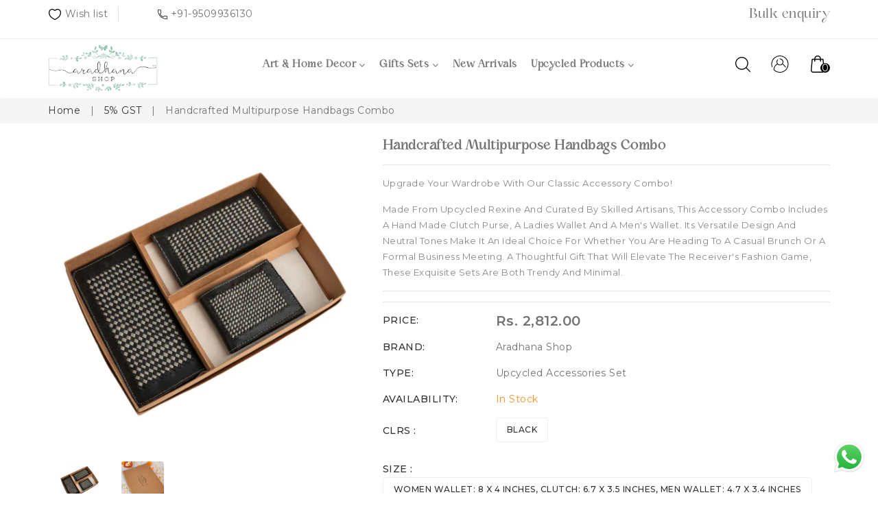

--- FILE ---
content_type: text/html; charset=utf-8
request_url: https://aradhanashop.com/products/handcrafted-multipurpose-handbags-combo-ps026b
body_size: 44688
content:
<!doctype html>
<!--[if lt IE 7]><html class="no-js lt-ie9 lt-ie8 lt-ie7" lang="en"> <![endif]-->
<!--[if IE 7]><html class="no-js lt-ie9 lt-ie8" lang="en"> <![endif]-->
<!--[if IE 8]><html class="no-js lt-ie9" lang="en"> <![endif]-->
<!--[if IE 9 ]><html class="ie9 no-js"> <![endif]-->
<!--[if (gt IE 9)|!(IE)]><!--> <html class="no-js"> <!--<![endif]-->

<head>

<meta name="google-site-verification" content="eQzYFneYiVFeMF8-eg7t0cE-VzA2BnHs8MKFGawKQj0" />

  <!-- Basic page needs ================================================== -->
  <meta charset="utf-8">
  <!--[if IE]><meta http-equiv='X-UA-Compatible' content='IE=edge,chrome=1'><![endif]-->

  
  <link rel="shortcut icon" href="//aradhanashop.com/cdn/shop/t/7/assets/favicon.png?v=30472647081978380871705385400" type="image/png" />
  

  <!-- Title and description ================================================== -->
  <title>
  Handcrafted Multipurpose Handbags Combo &ndash; Aradhana Shop
  </title>
  
  <meta name="description" content="Upgrade your wardrobe with our classic Accessory Combo! Made from upcycled rexine and curated by skilled artisans, this Accessory Combo includes a Hand Made Clutch Purse, a ladies Wallet and a men&#39;s Wallet. Its versatile design and neutral tones make it an ideal choice for whether you are heading to a casual brunch or ">
  
  <!-- Social meta ================================================== -->
  

  <meta property="og:type" content="product">
  <meta property="og:title" content="Handcrafted Multipurpose Handbags Combo">
  <meta property="og:url" content="https://aradhanashop.com/products/handcrafted-multipurpose-handbags-combo-ps026b">
  
  <meta property="og:image" content="http://aradhanashop.com/cdn/shop/files/PS026B_e74f4d81-b191-42c9-8e1c-54d908ee8a42_grande.png?v=1714972026">
  <meta property="og:image:secure_url" content="https://aradhanashop.com/cdn/shop/files/PS026B_e74f4d81-b191-42c9-8e1c-54d908ee8a42_grande.png?v=1714972026">
  
  <meta property="og:image" content="http://aradhanashop.com/cdn/shop/files/PS025_2_239cb0bc-5248-4341-9052-946fa906bcc5_grande.png?v=1714972026">
  <meta property="og:image:secure_url" content="https://aradhanashop.com/cdn/shop/files/PS025_2_239cb0bc-5248-4341-9052-946fa906bcc5_grande.png?v=1714972026">
  
  <meta property="og:price:amount" content="2,812.00">
  <meta property="og:price:currency" content="INR">


  <meta property="og:description" content="Upgrade your wardrobe with our classic Accessory Combo! Made from upcycled rexine and curated by skilled artisans, this Accessory Combo includes a Hand Made Clutch Purse, a ladies Wallet and a men&#39;s Wallet. Its versatile design and neutral tones make it an ideal choice for whether you are heading to a casual brunch or ">

<meta property="og:site_name" content="Aradhana Shop">



<meta name="twitter:card" content="summary">




  <meta name="twitter:title" content="Handcrafted Multipurpose Handbags Combo">
  <meta name="twitter:description" content="Upgrade your wardrobe with our classic Accessory Combo! Made from upcycled rexine and curated by skilled artisans, this Accessory Combo includes a Hand Made Clutch Purse, a ladies Wallet and a men&#39;s Wallet. Its versatile design and neutral tones make it an ideal choice for whether you are heading to">
  <meta name="twitter:image" content="https://aradhanashop.com/cdn/shop/files/PS026B_e74f4d81-b191-42c9-8e1c-54d908ee8a42_medium.png?v=1714972026">
  <meta name="twitter:image:width" content="240">
  <meta name="twitter:image:height" content="240">


  <!-- Helpers ================================================== -->
  <link rel="canonical" href="https://aradhanashop.com/products/handcrafted-multipurpose-handbags-combo-ps026b">
  <meta name="viewport" content="width=device-width,initial-scale=1">
  <meta name="theme-color" content="#bad9c6">
  
  <!-- CSS ================================================== -->
  <link href="//aradhanashop.com/cdn/shop/t/7/assets/bootstrap.min.css?v=176327726152183356721710234354" rel="stylesheet" type="text/css" media="all" />
  <link href="//aradhanashop.com/cdn/shop/t/7/assets/timber.scss.css?v=19645497445545866551751903509" rel="stylesheet" type="text/css" media="all" />
  <link href="//aradhanashop.com/cdn/shop/t/7/assets/font-awesome.min.css?v=140533306961432629691705323037" rel="stylesheet" type="text/css" media="all" />
  <link href="//aradhanashop.com/cdn/shop/t/7/assets/material-design-iconic-font.min.css?v=8996130352833348591705323038" rel="stylesheet" type="text/css" media="all" />
  <link href="//aradhanashop.com/cdn/shop/t/7/assets/material-design-iconic-font.css?v=146025959603064133441705323038" rel="stylesheet" type="text/css" media="all" />
  <link href="//aradhanashop.com/cdn/shop/t/7/assets/animate.css?v=107502980827701580791705323036" rel="stylesheet" type="text/css" media="all" />    
  <link href="//aradhanashop.com/cdn/shop/t/7/assets/style.css?v=87102918494558374461705323055" rel="stylesheet" type="text/css" media="all" />   
  <link href="//aradhanashop.com/cdn/shop/t/7/assets/settings.css?v=178352793010799484741710225899" rel="stylesheet" type="text/css" media="all" />
  <link href="//aradhanashop.com/cdn/shop/t/7/assets/prettyPhoto.css?v=17850864340488485031751903509" rel="stylesheet" type="text/css" media="all" />
  <link href="//aradhanashop.com/cdn/shop/t/7/assets/slick.scss?v=158244937576883001951705323039" rel="stylesheet" type="text/css" media="all" />
  <link href="//aradhanashop.com/cdn/shop/t/7/assets/slick-theme.css?v=61073524933893785071705323039" rel="stylesheet" type="text/css" media="all" />

  
  <link href="https://fonts.googleapis.com/css?family=Montserrat:400,500,600,700" rel="stylesheet">
  
  
<link href="https://fonts.googleapis.com/css?family=Montserrat:400,500,600,700" rel="stylesheet">
  
  
<link href="https://fonts.googleapis.com/css?family=Montserrat:400,500,600,700" rel="stylesheet">
  

  

  <!-- Header hook for plugins ================================================== -->
  <script>window.performance && window.performance.mark && window.performance.mark('shopify.content_for_header.start');</script><meta name="google-site-verification" content="1rDaGe6GqYu7SPrRGRSHTGcgFXnPjgabsSmlSBy-WYs">
<meta id="shopify-digital-wallet" name="shopify-digital-wallet" content="/68887970087/digital_wallets/dialog">
<meta id="in-context-paypal-metadata" data-shop-id="68887970087" data-venmo-supported="false" data-environment="production" data-locale="en_US" data-paypal-v4="true" data-currency="INR">
<link rel="alternate" type="application/json+oembed" href="https://aradhanashop.com/products/handcrafted-multipurpose-handbags-combo-ps026b.oembed">
<script async="async" src="/checkouts/internal/preloads.js?locale=en-IN"></script>
<script id="shopify-features" type="application/json">{"accessToken":"8a3a3efe990479b7c916f3d6d141f1b7","betas":["rich-media-storefront-analytics"],"domain":"aradhanashop.com","predictiveSearch":true,"shopId":68887970087,"locale":"en"}</script>
<script>var Shopify = Shopify || {};
Shopify.shop = "aradhana-shop-1244.myshopify.com";
Shopify.locale = "en";
Shopify.currency = {"active":"INR","rate":"1.0"};
Shopify.country = "IN";
Shopify.theme = {"name":"V1 fazena","id":164098801959,"schema_name":"Alie","schema_version":"4.1.1","theme_store_id":null,"role":"main"};
Shopify.theme.handle = "null";
Shopify.theme.style = {"id":null,"handle":null};
Shopify.cdnHost = "aradhanashop.com/cdn";
Shopify.routes = Shopify.routes || {};
Shopify.routes.root = "/";</script>
<script type="module">!function(o){(o.Shopify=o.Shopify||{}).modules=!0}(window);</script>
<script>!function(o){function n(){var o=[];function n(){o.push(Array.prototype.slice.apply(arguments))}return n.q=o,n}var t=o.Shopify=o.Shopify||{};t.loadFeatures=n(),t.autoloadFeatures=n()}(window);</script>
<script id="shop-js-analytics" type="application/json">{"pageType":"product"}</script>
<script defer="defer" async type="module" src="//aradhanashop.com/cdn/shopifycloud/shop-js/modules/v2/client.init-shop-cart-sync_D0dqhulL.en.esm.js"></script>
<script defer="defer" async type="module" src="//aradhanashop.com/cdn/shopifycloud/shop-js/modules/v2/chunk.common_CpVO7qML.esm.js"></script>
<script type="module">
  await import("//aradhanashop.com/cdn/shopifycloud/shop-js/modules/v2/client.init-shop-cart-sync_D0dqhulL.en.esm.js");
await import("//aradhanashop.com/cdn/shopifycloud/shop-js/modules/v2/chunk.common_CpVO7qML.esm.js");

  window.Shopify.SignInWithShop?.initShopCartSync?.({"fedCMEnabled":true,"windoidEnabled":true});

</script>
<script id="__st">var __st={"a":68887970087,"offset":-18000,"reqid":"10f72c83-a9fd-4382-acbb-f61b96f7fc8f-1764734579","pageurl":"aradhanashop.com\/products\/handcrafted-multipurpose-handbags-combo-ps026b","u":"0766b7867e4d","p":"product","rtyp":"product","rid":9259025563943};</script>
<script>window.ShopifyPaypalV4VisibilityTracking = true;</script>
<script id="captcha-bootstrap">!function(){'use strict';const t='contact',e='account',n='new_comment',o=[[t,t],['blogs',n],['comments',n],[t,'customer']],c=[[e,'customer_login'],[e,'guest_login'],[e,'recover_customer_password'],[e,'create_customer']],r=t=>t.map((([t,e])=>`form[action*='/${t}']:not([data-nocaptcha='true']) input[name='form_type'][value='${e}']`)).join(','),a=t=>()=>t?[...document.querySelectorAll(t)].map((t=>t.form)):[];function s(){const t=[...o],e=r(t);return a(e)}const i='password',u='form_key',d=['recaptcha-v3-token','g-recaptcha-response','h-captcha-response',i],f=()=>{try{return window.sessionStorage}catch{return}},m='__shopify_v',_=t=>t.elements[u];function p(t,e,n=!1){try{const o=window.sessionStorage,c=JSON.parse(o.getItem(e)),{data:r}=function(t){const{data:e,action:n}=t;return t[m]||n?{data:e,action:n}:{data:t,action:n}}(c);for(const[e,n]of Object.entries(r))t.elements[e]&&(t.elements[e].value=n);n&&o.removeItem(e)}catch(o){console.error('form repopulation failed',{error:o})}}const l='form_type',E='cptcha';function T(t){t.dataset[E]=!0}const w=window,h=w.document,L='Shopify',v='ce_forms',y='captcha';let A=!1;((t,e)=>{const n=(g='f06e6c50-85a8-45c8-87d0-21a2b65856fe',I='https://cdn.shopify.com/shopifycloud/storefront-forms-hcaptcha/ce_storefront_forms_captcha_hcaptcha.v1.5.2.iife.js',D={infoText:'Protected by hCaptcha',privacyText:'Privacy',termsText:'Terms'},(t,e,n)=>{const o=w[L][v],c=o.bindForm;if(c)return c(t,g,e,D).then(n);var r;o.q.push([[t,g,e,D],n]),r=I,A||(h.body.append(Object.assign(h.createElement('script'),{id:'captcha-provider',async:!0,src:r})),A=!0)});var g,I,D;w[L]=w[L]||{},w[L][v]=w[L][v]||{},w[L][v].q=[],w[L][y]=w[L][y]||{},w[L][y].protect=function(t,e){n(t,void 0,e),T(t)},Object.freeze(w[L][y]),function(t,e,n,w,h,L){const[v,y,A,g]=function(t,e,n){const i=e?o:[],u=t?c:[],d=[...i,...u],f=r(d),m=r(i),_=r(d.filter((([t,e])=>n.includes(e))));return[a(f),a(m),a(_),s()]}(w,h,L),I=t=>{const e=t.target;return e instanceof HTMLFormElement?e:e&&e.form},D=t=>v().includes(t);t.addEventListener('submit',(t=>{const e=I(t);if(!e)return;const n=D(e)&&!e.dataset.hcaptchaBound&&!e.dataset.recaptchaBound,o=_(e),c=g().includes(e)&&(!o||!o.value);(n||c)&&t.preventDefault(),c&&!n&&(function(t){try{if(!f())return;!function(t){const e=f();if(!e)return;const n=_(t);if(!n)return;const o=n.value;o&&e.removeItem(o)}(t);const e=Array.from(Array(32),(()=>Math.random().toString(36)[2])).join('');!function(t,e){_(t)||t.append(Object.assign(document.createElement('input'),{type:'hidden',name:u})),t.elements[u].value=e}(t,e),function(t,e){const n=f();if(!n)return;const o=[...t.querySelectorAll(`input[type='${i}']`)].map((({name:t})=>t)),c=[...d,...o],r={};for(const[a,s]of new FormData(t).entries())c.includes(a)||(r[a]=s);n.setItem(e,JSON.stringify({[m]:1,action:t.action,data:r}))}(t,e)}catch(e){console.error('failed to persist form',e)}}(e),e.submit())}));const S=(t,e)=>{t&&!t.dataset[E]&&(n(t,e.some((e=>e===t))),T(t))};for(const o of['focusin','change'])t.addEventListener(o,(t=>{const e=I(t);D(e)&&S(e,y())}));const B=e.get('form_key'),M=e.get(l),P=B&&M;t.addEventListener('DOMContentLoaded',(()=>{const t=y();if(P)for(const e of t)e.elements[l].value===M&&p(e,B);[...new Set([...A(),...v().filter((t=>'true'===t.dataset.shopifyCaptcha))])].forEach((e=>S(e,t)))}))}(h,new URLSearchParams(w.location.search),n,t,e,['guest_login'])})(!0,!0)}();</script>
<script integrity="sha256-52AcMU7V7pcBOXWImdc/TAGTFKeNjmkeM1Pvks/DTgc=" data-source-attribution="shopify.loadfeatures" defer="defer" src="//aradhanashop.com/cdn/shopifycloud/storefront/assets/storefront/load_feature-81c60534.js" crossorigin="anonymous"></script>
<script data-source-attribution="shopify.dynamic_checkout.dynamic.init">var Shopify=Shopify||{};Shopify.PaymentButton=Shopify.PaymentButton||{isStorefrontPortableWallets:!0,init:function(){window.Shopify.PaymentButton.init=function(){};var t=document.createElement("script");t.src="https://aradhanashop.com/cdn/shopifycloud/portable-wallets/latest/portable-wallets.en.js",t.type="module",document.head.appendChild(t)}};
</script>
<script data-source-attribution="shopify.dynamic_checkout.buyer_consent">
  function portableWalletsHideBuyerConsent(e){var t=document.getElementById("shopify-buyer-consent"),n=document.getElementById("shopify-subscription-policy-button");t&&n&&(t.classList.add("hidden"),t.setAttribute("aria-hidden","true"),n.removeEventListener("click",e))}function portableWalletsShowBuyerConsent(e){var t=document.getElementById("shopify-buyer-consent"),n=document.getElementById("shopify-subscription-policy-button");t&&n&&(t.classList.remove("hidden"),t.removeAttribute("aria-hidden"),n.addEventListener("click",e))}window.Shopify?.PaymentButton&&(window.Shopify.PaymentButton.hideBuyerConsent=portableWalletsHideBuyerConsent,window.Shopify.PaymentButton.showBuyerConsent=portableWalletsShowBuyerConsent);
</script>
<script data-source-attribution="shopify.dynamic_checkout.cart.bootstrap">document.addEventListener("DOMContentLoaded",(function(){function t(){return document.querySelector("shopify-accelerated-checkout-cart, shopify-accelerated-checkout")}if(t())Shopify.PaymentButton.init();else{new MutationObserver((function(e,n){t()&&(Shopify.PaymentButton.init(),n.disconnect())})).observe(document.body,{childList:!0,subtree:!0})}}));
</script>

<script>window.performance && window.performance.mark && window.performance.mark('shopify.content_for_header.end');</script>
<script>window.BOLD = window.BOLD || {};
    window.BOLD.common = window.BOLD.common || {};
    window.BOLD.common.Shopify = window.BOLD.common.Shopify || {};
    window.BOLD.common.Shopify.shop = {
      domain: 'aradhanashop.com',
      permanent_domain: 'aradhana-shop-1244.myshopify.com',
      url: 'https://aradhanashop.com',
      secure_url: 'https://aradhanashop.com',
      money_format: "Rs. {{amount}}",
      currency: "INR"
    };
    window.BOLD.common.Shopify.customer = {
      id: null,
      tags: null,
    };
    window.BOLD.common.Shopify.cart = {"note":null,"attributes":{},"original_total_price":0,"total_price":0,"total_discount":0,"total_weight":0.0,"item_count":0,"items":[],"requires_shipping":false,"currency":"INR","items_subtotal_price":0,"cart_level_discount_applications":[],"checkout_charge_amount":0};
    window.BOLD.common.template = 'product';window.BOLD.common.Shopify.formatMoney = function(money, format) {
        function n(t, e) {
            return "undefined" == typeof t ? e : t
        }
        function r(t, e, r, i) {
            if (e = n(e, 2),
                r = n(r, ","),
                i = n(i, "."),
            isNaN(t) || null == t)
                return 0;
            t = (t / 100).toFixed(e);
            var o = t.split(".")
                , a = o[0].replace(/(\d)(?=(\d\d\d)+(?!\d))/g, "$1" + r)
                , s = o[1] ? i + o[1] : "";
            return a + s
        }
        "string" == typeof money && (money = money.replace(".", ""));
        var i = ""
            , o = /\{\{\s*(\w+)\s*\}\}/
            , a = format || window.BOLD.common.Shopify.shop.money_format || window.Shopify.money_format || "$ {{ amount }}";
        switch (a.match(o)[1]) {
            case "amount":
                i = r(money, 2, ",", ".");
                break;
            case "amount_no_decimals":
                i = r(money, 0, ",", ".");
                break;
            case "amount_with_comma_separator":
                i = r(money, 2, ".", ",");
                break;
            case "amount_no_decimals_with_comma_separator":
                i = r(money, 0, ".", ",");
                break;
            case "amount_with_space_separator":
                i = r(money, 2, " ", ",");
                break;
            case "amount_no_decimals_with_space_separator":
                i = r(money, 0, " ", ",");
                break;
            case "amount_with_apostrophe_separator":
                i = r(money, 2, "'", ".");
                break;
        }
        return a.replace(o, i);
    };
    window.BOLD.common.Shopify.saveProduct = function (handle, product) {
      if (typeof handle === 'string' && typeof window.BOLD.common.Shopify.products[handle] === 'undefined') {
        if (typeof product === 'number') {
          window.BOLD.common.Shopify.handles[product] = handle;
          product = { id: product };
        }
        window.BOLD.common.Shopify.products[handle] = product;
      }
    };
    window.BOLD.common.Shopify.saveVariant = function (variant_id, variant) {
      if (typeof variant_id === 'number' && typeof window.BOLD.common.Shopify.variants[variant_id] === 'undefined') {
        window.BOLD.common.Shopify.variants[variant_id] = variant;
      }
    };window.BOLD.common.Shopify.products = window.BOLD.common.Shopify.products || {};
    window.BOLD.common.Shopify.variants = window.BOLD.common.Shopify.variants || {};
    window.BOLD.common.Shopify.handles = window.BOLD.common.Shopify.handles || {};window.BOLD.common.Shopify.handle = "handcrafted-multipurpose-handbags-combo-ps026b"
window.BOLD.common.Shopify.saveProduct("handcrafted-multipurpose-handbags-combo-ps026b", 9259025563943);window.BOLD.common.Shopify.saveVariant(48339976028455, { product_id: 9259025563943, product_handle: "handcrafted-multipurpose-handbags-combo-ps026b", price: 281200, group_id: '', csp_metafield: {}});window.BOLD.apps_installed = {} || {};window.BOLD.common.Shopify.saveProduct("creative-hand-made-bookmarks-for-booklovers-bo004", 9259035066663);window.BOLD.common.Shopify.saveVariant(48324058644775, { product_id: 9259035066663, product_handle: "creative-hand-made-bookmarks-for-booklovers-bo004", price: 75000, group_id: '', csp_metafield: {}});window.BOLD.common.Shopify.saveVariant(48339989528871, { product_id: 9259035066663, product_handle: "creative-hand-made-bookmarks-for-booklovers-bo004", price: 75000, group_id: '', csp_metafield: {}});window.BOLD.common.Shopify.saveProduct("gemstone-diaries-for-daily-journaling-dg002", 9244399173927);window.BOLD.common.Shopify.saveVariant(48339981959463, { product_id: 9244399173927, product_handle: "gemstone-diaries-for-daily-journaling-dg002", price: 180500, group_id: '', csp_metafield: {}});window.BOLD.common.Shopify.saveProduct("simple-hand-made-bookmarks-for-booklovers-bo018a", 9259035558183);window.BOLD.common.Shopify.saveVariant(48324059136295, { product_id: 9259035558183, product_handle: "simple-hand-made-bookmarks-for-booklovers-bo018a", price: 65600, group_id: '', csp_metafield: {}});window.BOLD.common.Shopify.saveProduct("simple-hand-made-corner-bookmarks-for-gifting-bt014", 9259034673447);window.BOLD.common.Shopify.saveVariant(48324058054951, { product_id: 9259034673447, product_handle: "simple-hand-made-corner-bookmarks-for-gifting-bt014", price: 66500, group_id: '', csp_metafield: {}});window.BOLD.common.Shopify.saveProduct("hand-painted-terracotta-candle-with-lid-cn092b", 9259024580903);window.BOLD.common.Shopify.saveVariant(48324026794279, { product_id: 9259024580903, product_handle: "hand-painted-terracotta-candle-with-lid-cn092b", price: 162200, group_id: '', csp_metafield: {}});window.BOLD.common.Shopify.saveProduct("handcrafted-and-upcycled-card-cases-for-men-and-women-cc003a", 9256205091111);window.BOLD.common.Shopify.saveVariant(48318052761895, { product_id: 9256205091111, product_handle: "handcrafted-and-upcycled-card-cases-for-men-and-women-cc003a", price: 121800, group_id: '', csp_metafield: {}});window.BOLD.common.Shopify.saveVariant(48318052794663, { product_id: 9256205091111, product_handle: "handcrafted-and-upcycled-card-cases-for-men-and-women-cc003a", price: 121800, group_id: '', csp_metafield: {}});window.BOLD.common.Shopify.saveVariant(48318052827431, { product_id: 9256205091111, product_handle: "handcrafted-and-upcycled-card-cases-for-men-and-women-cc003a", price: 121800, group_id: '', csp_metafield: {}});window.BOLD.common.Shopify.saveProduct("customised-upcycled-rexine-dog-bow", 9825807434023);window.BOLD.common.Shopify.saveVariant(50005385150759, { product_id: 9825807434023, product_handle: "customised-upcycled-rexine-dog-bow", price: 73100, group_id: '', csp_metafield: {}});window.BOLD.common.Shopify.saveProduct("hand-painted-terracotta-candle-with-lid-cn084a", 9259024908583);window.BOLD.common.Shopify.saveVariant(48324027121959, { product_id: 9259024908583, product_handle: "hand-painted-terracotta-candle-with-lid-cn084a", price: 162200, group_id: '', csp_metafield: {}});window.BOLD.common.Shopify.saveProduct("hand-painted-terracotta-candle-with-lid-cn089a", 9259024449831);window.BOLD.common.Shopify.saveVariant(48339974553895, { product_id: 9259024449831, product_handle: "hand-painted-terracotta-candle-with-lid-cn089a", price: 162200, group_id: '', csp_metafield: {}});window.BOLD.common.Shopify.saveProduct("hand-made-and-upcycled-designer-wallets-for-men-and-women-w0002", 9259031986471);window.BOLD.common.Shopify.saveVariant(48324054450471, { product_id: 9259031986471, product_handle: "hand-made-and-upcycled-designer-wallets-for-men-and-women-w0002", price: 159400, group_id: '', csp_metafield: {}});window.BOLD.common.Shopify.saveVariant(48324054483239, { product_id: 9259031986471, product_handle: "hand-made-and-upcycled-designer-wallets-for-men-and-women-w0002", price: 159400, group_id: '', csp_metafield: {}});window.BOLD.common.Shopify.saveProduct("handcrafted-and-upcycled-card-cases-for-men-and-women-cc006", 9254611812647);window.BOLD.common.Shopify.saveVariant(48318638326055, { product_id: 9254611812647, product_handle: "handcrafted-and-upcycled-card-cases-for-men-and-women-cc006", price: 103100, group_id: '', csp_metafield: {}});window.BOLD.common.Shopify.saveVariant(48318713430311, { product_id: 9254611812647, product_handle: "handcrafted-and-upcycled-card-cases-for-men-and-women-cc006", price: 103100, group_id: '', csp_metafield: {}});window.BOLD.common.Shopify.saveVariant(48318638391591, { product_id: 9254611812647, product_handle: "handcrafted-and-upcycled-card-cases-for-men-and-women-cc006", price: 103100, group_id: '', csp_metafield: {}});window.BOLD.common.Shopify.saveVariant(48318638358823, { product_id: 9254611812647, product_handle: "handcrafted-and-upcycled-card-cases-for-men-and-women-cc006", price: 103100, group_id: '', csp_metafield: {}});window.BOLD.common.Shopify.saveProduct("upcycled-men-wallet-with-key-chain-and-candle-diya-set-of-3-weving-and-cutout-work-ps030b", 9259025236263);window.BOLD.common.Shopify.saveVariant(48339975209255, { product_id: 9259025236263, product_handle: "upcycled-men-wallet-with-key-chain-and-candle-diya-set-of-3-weving-and-cutout-work-ps030b", price: 178100, group_id: '', csp_metafield: {}});window.BOLD.common.Shopify.saveProduct("handmade-and-upcycled-designer-wallets-for-men-and-women-3", 9835611685159);window.BOLD.common.Shopify.saveVariant(50035980140839, { product_id: 9835611685159, product_handle: "handmade-and-upcycled-designer-wallets-for-men-and-women-3", price: 149000, group_id: '', csp_metafield: {}});window.BOLD.common.Shopify.saveProduct("handmade-and-upcycled-designer-wallets-for-men-and-women-2", 9835611390247);window.BOLD.common.Shopify.saveVariant(50035979256103, { product_id: 9835611390247, product_handle: "handmade-and-upcycled-designer-wallets-for-men-and-women-2", price: 143400, group_id: '', csp_metafield: {}});window.BOLD.common.Shopify.saveProduct("handmade-and-upcycled-designer-wallets-for-men-and-women-1", 9835607097639);window.BOLD.common.Shopify.saveVariant(50035955368231, { product_id: 9835607097639, product_handle: "handmade-and-upcycled-designer-wallets-for-men-and-women-1", price: 143400, group_id: '', csp_metafield: {}});window.BOLD.common.Shopify.saveProduct("handmade-and-upcycled-designer-wallets-for-men-and-women", 9835605229863);window.BOLD.common.Shopify.saveVariant(50035948486951, { product_id: 9835605229863, product_handle: "handmade-and-upcycled-designer-wallets-for-men-and-women", price: 140600, group_id: '', csp_metafield: {}});window.BOLD.common.Shopify.saveProduct("hand-made-coaster-set-of-6", 9829934956839);window.BOLD.common.Shopify.saveVariant(50019150528807, { product_id: 9829934956839, product_handle: "hand-made-coaster-set-of-6", price: 131300, group_id: '', csp_metafield: {}});window.BOLD.common.Shopify.saveProduct("hand-made-coaster-set-of-5", 9829934367015);window.BOLD.common.Shopify.saveVariant(50019147350311, { product_id: 9829934367015, product_handle: "hand-made-coaster-set-of-5", price: 112500, group_id: '', csp_metafield: {}});window.BOLD.common.Shopify.saveProduct("hand-made-coaster-set-of-4", 9829933646119);window.BOLD.common.Shopify.saveVariant(50019144335655, { product_id: 9829933646119, product_handle: "hand-made-coaster-set-of-4", price: 112500, group_id: '', csp_metafield: {}});window.BOLD.common.Shopify.saveProduct("hand-made-coaster-set-of-2", 9829933056295);window.BOLD.common.Shopify.saveVariant(50019142369575, { product_id: 9829933056295, product_handle: "hand-made-coaster-set-of-2", price: 77800, group_id: '', csp_metafield: {}});window.BOLD.common.Shopify.saveProduct("customised-upcycled-rexine-paw-keychain", 9825797341479);window.BOLD.common.Shopify.saveVariant(50005369553191, { product_id: 9825797341479, product_handle: "customised-upcycled-rexine-paw-keychain", price: 70300, group_id: '', csp_metafield: {}});window.BOLD.common.Shopify.saveVariant(50024536178983, { product_id: 9825797341479, product_handle: "customised-upcycled-rexine-paw-keychain", price: 70300, group_id: '', csp_metafield: {}});window.BOLD.common.Shopify.saveVariant(50024573174055, { product_id: 9825797341479, product_handle: "customised-upcycled-rexine-paw-keychain", price: 70300, group_id: '', csp_metafield: {}});window.BOLD.common.Shopify.saveProduct("tree-pichwai-painting-ru5312", 9244398190887);window.BOLD.common.Shopify.saveVariant(48287933104423, { product_id: 9244398190887, product_handle: "tree-pichwai-painting-ru5312", price: 1160600, group_id: '', csp_metafield: {}});window.BOLD.common.Shopify.saveProduct("pichwai-painting-a-forest-scene-with-temple-ru5258", 9259025891623);window.BOLD.common.Shopify.saveVariant(48324028137767, { product_id: 9259025891623, product_handle: "pichwai-painting-a-forest-scene-with-temple-ru5258", price: 1695900, group_id: '', csp_metafield: {}});window.BOLD.common.Shopify.saveProduct("pichwai-painting-a-forest-scene-with-temple-ru5319", 9259025826087);window.BOLD.common.Shopify.saveVariant(48324028072231, { product_id: 9259025826087, product_handle: "pichwai-painting-a-forest-scene-with-temple-ru5319", price: 1695900, group_id: '', csp_metafield: {}});window.BOLD.common.Shopify.saveProduct("pichwai-painting-a-forest-scene-ru5260", 9259025858855);window.BOLD.common.Shopify.saveVariant(48324028104999, { product_id: 9259025858855, product_handle: "pichwai-painting-a-forest-scene-ru5260", price: 1695900, group_id: '', csp_metafield: {}});window.BOLD.common.Shopify.saveProduct("hand-made-pichwai-painting-ru5308", 9259025793319);window.BOLD.common.Shopify.saveVariant(48324028039463, { product_id: 9259025793319, product_handle: "hand-made-pichwai-painting-ru5308", price: 1160600, group_id: '', csp_metafield: {}});window.BOLD.common.Shopify.saveProduct("table-lampshades-with-handpainted-artwork-lm003a", 9259029561639);window.BOLD.common.Shopify.saveVariant(48324033249575, { product_id: 9259029561639, product_handle: "table-lampshades-with-handpainted-artwork-lm003a", price: 562500, group_id: '', csp_metafield: {}});window.BOLD.common.Shopify.saveProduct("table-lampshades-with-handpainted-artwork-lm003b", 9259029496103);window.BOLD.common.Shopify.saveVariant(48324033151271, { product_id: 9259029496103, product_handle: "table-lampshades-with-handpainted-artwork-lm003b", price: 562500, group_id: '', csp_metafield: {}});window.BOLD.common.Shopify.saveProduct("table-lampshades-with-handpainted-artwork-lm003c", 9259029463335);window.BOLD.common.Shopify.saveVariant(48339983040807, { product_id: 9259029463335, product_handle: "table-lampshades-with-handpainted-artwork-lm003c", price: 562500, group_id: '', csp_metafield: {}});window.BOLD.common.Shopify.saveProduct("table-lampshades-with-handpainted-artwork-lm004", 9259029430567);window.BOLD.common.Shopify.saveVariant(48324032823591, { product_id: 9259029430567, product_handle: "table-lampshades-with-handpainted-artwork-lm004", price: 435900, group_id: '', csp_metafield: {}});window.BOLD.common.Shopify.saveProduct("table-lampshades-with-handpainted-artwork-lm006", 9259029299495);window.BOLD.common.Shopify.saveVariant(48324032594215, { product_id: 9259029299495, product_handle: "table-lampshades-with-handpainted-artwork-lm006", price: 455600, group_id: '', csp_metafield: {}});window.BOLD.common.Shopify.saveProduct("table-lampshades-with-handpainted-artwork-lm006a", 9259029168423);window.BOLD.common.Shopify.saveVariant(48324032463143, { product_id: 9259029168423, product_handle: "table-lampshades-with-handpainted-artwork-lm006a", price: 455600, group_id: '', csp_metafield: {}});window.BOLD.common.Shopify.saveProduct("table-lampshades-with-handpainted-artwork-lm007", 9259029102887);window.BOLD.common.Shopify.saveVariant(48324032364839, { product_id: 9259029102887, product_handle: "table-lampshades-with-handpainted-artwork-lm007", price: 464100, group_id: '', csp_metafield: {}});window.BOLD.common.Shopify.saveProduct("table-lampshades-with-handpainted-artwork-lm008", 9259029037351);window.BOLD.common.Shopify.saveVariant(48324032299303, { product_id: 9259029037351, product_handle: "table-lampshades-with-handpainted-artwork-lm008", price: 435900, group_id: '', csp_metafield: {}});window.BOLD.common.Shopify.saveProduct("table-lampshades-with-handpainted-artwork-lm009", 9259029004583);window.BOLD.common.Shopify.saveVariant(48324032266535, { product_id: 9259029004583, product_handle: "table-lampshades-with-handpainted-artwork-lm009", price: 455600, group_id: '', csp_metafield: {}});window.BOLD.common.Shopify.saveProduct("table-lampshades-with-handpainted-artwork-lm010", 9259028971815);window.BOLD.common.Shopify.saveVariant(48324032233767, { product_id: 9259028971815, product_handle: "table-lampshades-with-handpainted-artwork-lm010", price: 435000, group_id: '', csp_metafield: {}});window.BOLD.common.Shopify.saveProduct("table-lampshades-with-handpainted-artwork-lm011", 9259028939047);window.BOLD.common.Shopify.saveVariant(48324032200999, { product_id: 9259028939047, product_handle: "table-lampshades-with-handpainted-artwork-lm011", price: 509000, group_id: '', csp_metafield: {}});window.BOLD.common.Shopify.saveProduct("table-lampshades-with-handpainted-artwork-lm012", 9259028873511);window.BOLD.common.Shopify.saveVariant(48324032168231, { product_id: 9259028873511, product_handle: "table-lampshades-with-handpainted-artwork-lm012", price: 509000, group_id: '', csp_metafield: {}});window.BOLD.common.Shopify.saveProduct("table-lampshades-with-handpainted-artwork-lm013", 9259028775207);window.BOLD.common.Shopify.saveVariant(48324031938855, { product_id: 9259028775207, product_handle: "table-lampshades-with-handpainted-artwork-lm013", price: 707800, group_id: '', csp_metafield: {}});window.BOLD.common.Shopify.saveProduct("table-lampshades-with-handpainted-artwork-lm015", 9259028676903);window.BOLD.common.Shopify.saveVariant(48324031840551, { product_id: 9259028676903, product_handle: "table-lampshades-with-handpainted-artwork-lm015", price: 562500, group_id: '', csp_metafield: {}});window.BOLD.common.Shopify.saveProduct("table-lampshades-with-handpainted-artwork-lm016", 9259028644135);window.BOLD.common.Shopify.saveVariant(48324031807783, { product_id: 9259028644135, product_handle: "table-lampshades-with-handpainted-artwork-lm016", price: 562500, group_id: '', csp_metafield: {}});window.BOLD.common.Shopify.saveProduct("table-lampshades-with-handpainted-artwork-lm016a", 9259028545831);window.BOLD.common.Shopify.saveVariant(48324031676711, { product_id: 9259028545831, product_handle: "table-lampshades-with-handpainted-artwork-lm016a", price: 562500, group_id: '', csp_metafield: {}});window.BOLD.common.Shopify.saveProduct("table-lampshades-with-handpainted-artwork-lm017", 9259028480295);window.BOLD.common.Shopify.saveVariant(48324031611175, { product_id: 9259028480295, product_handle: "table-lampshades-with-handpainted-artwork-lm017", price: 562500, group_id: '', csp_metafield: {}});window.BOLD.common.Shopify.saveProduct("gemstone-diaries-for-daily-journaling-dg005", 9259028447527);window.BOLD.common.Shopify.saveVariant(48339981599015, { product_id: 9259028447527, product_handle: "gemstone-diaries-for-daily-journaling-dg005", price: 180500, group_id: '', csp_metafield: {}});window.BOLD.common.Shopify.saveProduct("gemstone-diaries-for-daily-journaling-dg007", 9259028381991);window.BOLD.common.Shopify.saveVariant(48339981369639, { product_id: 9259028381991, product_handle: "gemstone-diaries-for-daily-journaling-dg007", price: 180500, group_id: '', csp_metafield: {}});window.BOLD.common.Shopify.saveProduct("gemstone-diaries-for-daily-journaling-dg014", 9259028316455);window.BOLD.common.Shopify.saveVariant(48339981238567, { product_id: 9259028316455, product_handle: "gemstone-diaries-for-daily-journaling-dg014", price: 180500, group_id: '', csp_metafield: {}});window.BOLD.common.Shopify.saveProduct("gemstone-diaries-for-daily-journaling-dg017", 9259028283687);window.BOLD.common.Shopify.saveVariant(48339981205799, { product_id: 9259028283687, product_handle: "gemstone-diaries-for-daily-journaling-dg017", price: 180500, group_id: '', csp_metafield: {}});window.BOLD.common.Shopify.saveProduct("gemstone-diaries-for-daily-journaling-dg019", 9259028218151);window.BOLD.common.Shopify.saveVariant(48339981173031, { product_id: 9259028218151, product_handle: "gemstone-diaries-for-daily-journaling-dg019", price: 180500, group_id: '', csp_metafield: {}});window.BOLD.common.Shopify.saveProduct("gemstone-diaries-for-daily-journaling-dg021", 9259028152615);window.BOLD.common.Shopify.saveVariant(48339981009191, { product_id: 9259028152615, product_handle: "gemstone-diaries-for-daily-journaling-dg021", price: 180500, group_id: '', csp_metafield: {}});window.BOLD.common.Shopify.saveProduct("gemstone-diaries-for-daily-journaling-dg039", 9259028119847);window.BOLD.common.Shopify.saveVariant(48339980910887, { product_id: 9259028119847, product_handle: "gemstone-diaries-for-daily-journaling-dg039", price: 129400, group_id: '', csp_metafield: {}});window.BOLD.common.Shopify.metafields = window.BOLD.common.Shopify.metafields || {};window.BOLD.common.Shopify.metafields["bold_rp"] = {};window.BOLD.common.Shopify.metafields["bold_csp_defaults"] = {};</script>

<!--[if lt IE 9]>
<script src="//cdnjs.cloudflare.com/ajax/libs/html5shiv/3.7.2/html5shiv.min.js" type="text/javascript"></script>
<script src="//aradhanashop.com/cdn/shop/t/7/assets/respond.min.js?v=52248677837542619231705323039" type="text/javascript"></script>
<link href="//aradhanashop.com/cdn/shop/t/7/assets/respond-proxy.html" id="respond-proxy" rel="respond-proxy" />
<link href="//aradhanashop.com/search?q=050d370ce9f90379a3e4596b0bae16eb" id="respond-redirect" rel="respond-redirect" />
<script src="//aradhanashop.com/search?q=050d370ce9f90379a3e4596b0bae16eb" type="text/javascript"></script>
<![endif]-->

  
  <script src="//aradhanashop.com/cdn/shop/t/7/assets/header.js?v=46800480770296327591705323054" type="text/javascript"></script>   
  
  

  
  <script type="text/javascript" src="https://ws.sharethis.com/button/buttons.js"></script>
  <script type="text/javascript">stLight.options({publisher: "4a467312-eb52-4e56-a80a-d5930e0afac4", doNotHash: false, doNotCopy: false, hashAddressBar: false});</script>
  
    
  <script>
/* loader */
$(window).load(function myFunction() {
  $(".s-panel .loader").removeClass("wrloader");
});
</script>

<script>
$(document).ready(function(){
  if ($(document).width() >= 992){
  $('.snavb').appendTo('.leftw');
  }
  $('.snavb').appendTo('.homemenu');
  if ($(document).width() <= 991){
  $('.topws').appendTo('.rightac .dropdown-menu');
  $('.appcry').appendTo('.rightac .dropdown-menu');
  }
});
    
</script>

<script>
$(document).ready(function(){
if ($(document).width() >= 768){
$(window).scroll(function () {
    if ($(this).scrollTop() > 165) {
        $('.headernav').addClass('fixed fadeInDown animated');
    } else {
        $('.headernav').removeClass('fixed fadeInDown animated');
    }
});
};
});
</script>


  
<link href="https://monorail-edge.shopifysvc.com" rel="dns-prefetch">
<script>(function(){if ("sendBeacon" in navigator && "performance" in window) {try {var session_token_from_headers = performance.getEntriesByType('navigation')[0].serverTiming.find(x => x.name == '_s').description;} catch {var session_token_from_headers = undefined;}var session_cookie_matches = document.cookie.match(/_shopify_s=([^;]*)/);var session_token_from_cookie = session_cookie_matches && session_cookie_matches.length === 2 ? session_cookie_matches[1] : "";var session_token = session_token_from_headers || session_token_from_cookie || "";function handle_abandonment_event(e) {var entries = performance.getEntries().filter(function(entry) {return /monorail-edge.shopifysvc.com/.test(entry.name);});if (!window.abandonment_tracked && entries.length === 0) {window.abandonment_tracked = true;var currentMs = Date.now();var navigation_start = performance.timing.navigationStart;var payload = {shop_id: 68887970087,url: window.location.href,navigation_start,duration: currentMs - navigation_start,session_token,page_type: "product"};window.navigator.sendBeacon("https://monorail-edge.shopifysvc.com/v1/produce", JSON.stringify({schema_id: "online_store_buyer_site_abandonment/1.1",payload: payload,metadata: {event_created_at_ms: currentMs,event_sent_at_ms: currentMs}}));}}window.addEventListener('pagehide', handle_abandonment_event);}}());</script>
<script id="web-pixels-manager-setup">(function e(e,d,r,n,o){if(void 0===o&&(o={}),!Boolean(null===(a=null===(i=window.Shopify)||void 0===i?void 0:i.analytics)||void 0===a?void 0:a.replayQueue)){var i,a;window.Shopify=window.Shopify||{};var t=window.Shopify;t.analytics=t.analytics||{};var s=t.analytics;s.replayQueue=[],s.publish=function(e,d,r){return s.replayQueue.push([e,d,r]),!0};try{self.performance.mark("wpm:start")}catch(e){}var l=function(){var e={modern:/Edge?\/(1{2}[4-9]|1[2-9]\d|[2-9]\d{2}|\d{4,})\.\d+(\.\d+|)|Firefox\/(1{2}[4-9]|1[2-9]\d|[2-9]\d{2}|\d{4,})\.\d+(\.\d+|)|Chrom(ium|e)\/(9{2}|\d{3,})\.\d+(\.\d+|)|(Maci|X1{2}).+ Version\/(15\.\d+|(1[6-9]|[2-9]\d|\d{3,})\.\d+)([,.]\d+|)( \(\w+\)|)( Mobile\/\w+|) Safari\/|Chrome.+OPR\/(9{2}|\d{3,})\.\d+\.\d+|(CPU[ +]OS|iPhone[ +]OS|CPU[ +]iPhone|CPU IPhone OS|CPU iPad OS)[ +]+(15[._]\d+|(1[6-9]|[2-9]\d|\d{3,})[._]\d+)([._]\d+|)|Android:?[ /-](13[3-9]|1[4-9]\d|[2-9]\d{2}|\d{4,})(\.\d+|)(\.\d+|)|Android.+Firefox\/(13[5-9]|1[4-9]\d|[2-9]\d{2}|\d{4,})\.\d+(\.\d+|)|Android.+Chrom(ium|e)\/(13[3-9]|1[4-9]\d|[2-9]\d{2}|\d{4,})\.\d+(\.\d+|)|SamsungBrowser\/([2-9]\d|\d{3,})\.\d+/,legacy:/Edge?\/(1[6-9]|[2-9]\d|\d{3,})\.\d+(\.\d+|)|Firefox\/(5[4-9]|[6-9]\d|\d{3,})\.\d+(\.\d+|)|Chrom(ium|e)\/(5[1-9]|[6-9]\d|\d{3,})\.\d+(\.\d+|)([\d.]+$|.*Safari\/(?![\d.]+ Edge\/[\d.]+$))|(Maci|X1{2}).+ Version\/(10\.\d+|(1[1-9]|[2-9]\d|\d{3,})\.\d+)([,.]\d+|)( \(\w+\)|)( Mobile\/\w+|) Safari\/|Chrome.+OPR\/(3[89]|[4-9]\d|\d{3,})\.\d+\.\d+|(CPU[ +]OS|iPhone[ +]OS|CPU[ +]iPhone|CPU IPhone OS|CPU iPad OS)[ +]+(10[._]\d+|(1[1-9]|[2-9]\d|\d{3,})[._]\d+)([._]\d+|)|Android:?[ /-](13[3-9]|1[4-9]\d|[2-9]\d{2}|\d{4,})(\.\d+|)(\.\d+|)|Mobile Safari.+OPR\/([89]\d|\d{3,})\.\d+\.\d+|Android.+Firefox\/(13[5-9]|1[4-9]\d|[2-9]\d{2}|\d{4,})\.\d+(\.\d+|)|Android.+Chrom(ium|e)\/(13[3-9]|1[4-9]\d|[2-9]\d{2}|\d{4,})\.\d+(\.\d+|)|Android.+(UC? ?Browser|UCWEB|U3)[ /]?(15\.([5-9]|\d{2,})|(1[6-9]|[2-9]\d|\d{3,})\.\d+)\.\d+|SamsungBrowser\/(5\.\d+|([6-9]|\d{2,})\.\d+)|Android.+MQ{2}Browser\/(14(\.(9|\d{2,})|)|(1[5-9]|[2-9]\d|\d{3,})(\.\d+|))(\.\d+|)|K[Aa][Ii]OS\/(3\.\d+|([4-9]|\d{2,})\.\d+)(\.\d+|)/},d=e.modern,r=e.legacy,n=navigator.userAgent;return n.match(d)?"modern":n.match(r)?"legacy":"unknown"}(),u="modern"===l?"modern":"legacy",c=(null!=n?n:{modern:"",legacy:""})[u],f=function(e){return[e.baseUrl,"/wpm","/b",e.hashVersion,"modern"===e.buildTarget?"m":"l",".js"].join("")}({baseUrl:d,hashVersion:r,buildTarget:u}),m=function(e){var d=e.version,r=e.bundleTarget,n=e.surface,o=e.pageUrl,i=e.monorailEndpoint;return{emit:function(e){var a=e.status,t=e.errorMsg,s=(new Date).getTime(),l=JSON.stringify({metadata:{event_sent_at_ms:s},events:[{schema_id:"web_pixels_manager_load/3.1",payload:{version:d,bundle_target:r,page_url:o,status:a,surface:n,error_msg:t},metadata:{event_created_at_ms:s}}]});if(!i)return console&&console.warn&&console.warn("[Web Pixels Manager] No Monorail endpoint provided, skipping logging."),!1;try{return self.navigator.sendBeacon.bind(self.navigator)(i,l)}catch(e){}var u=new XMLHttpRequest;try{return u.open("POST",i,!0),u.setRequestHeader("Content-Type","text/plain"),u.send(l),!0}catch(e){return console&&console.warn&&console.warn("[Web Pixels Manager] Got an unhandled error while logging to Monorail."),!1}}}}({version:r,bundleTarget:l,surface:e.surface,pageUrl:self.location.href,monorailEndpoint:e.monorailEndpoint});try{o.browserTarget=l,function(e){var d=e.src,r=e.async,n=void 0===r||r,o=e.onload,i=e.onerror,a=e.sri,t=e.scriptDataAttributes,s=void 0===t?{}:t,l=document.createElement("script"),u=document.querySelector("head"),c=document.querySelector("body");if(l.async=n,l.src=d,a&&(l.integrity=a,l.crossOrigin="anonymous"),s)for(var f in s)if(Object.prototype.hasOwnProperty.call(s,f))try{l.dataset[f]=s[f]}catch(e){}if(o&&l.addEventListener("load",o),i&&l.addEventListener("error",i),u)u.appendChild(l);else{if(!c)throw new Error("Did not find a head or body element to append the script");c.appendChild(l)}}({src:f,async:!0,onload:function(){if(!function(){var e,d;return Boolean(null===(d=null===(e=window.Shopify)||void 0===e?void 0:e.analytics)||void 0===d?void 0:d.initialized)}()){var d=window.webPixelsManager.init(e)||void 0;if(d){var r=window.Shopify.analytics;r.replayQueue.forEach((function(e){var r=e[0],n=e[1],o=e[2];d.publishCustomEvent(r,n,o)})),r.replayQueue=[],r.publish=d.publishCustomEvent,r.visitor=d.visitor,r.initialized=!0}}},onerror:function(){return m.emit({status:"failed",errorMsg:"".concat(f," has failed to load")})},sri:function(e){var d=/^sha384-[A-Za-z0-9+/=]+$/;return"string"==typeof e&&d.test(e)}(c)?c:"",scriptDataAttributes:o}),m.emit({status:"loading"})}catch(e){m.emit({status:"failed",errorMsg:(null==e?void 0:e.message)||"Unknown error"})}}})({shopId: 68887970087,storefrontBaseUrl: "https://aradhanashop.com",extensionsBaseUrl: "https://extensions.shopifycdn.com/cdn/shopifycloud/web-pixels-manager",monorailEndpoint: "https://monorail-edge.shopifysvc.com/unstable/produce_batch",surface: "storefront-renderer",enabledBetaFlags: ["2dca8a86"],webPixelsConfigList: [{"id":"1307115815","configuration":"{\"pixel_id\":\"1375168570357803\",\"pixel_type\":\"facebook_pixel\"}","eventPayloadVersion":"v1","runtimeContext":"OPEN","scriptVersion":"ca16bc87fe92b6042fbaa3acc2fbdaa6","type":"APP","apiClientId":2329312,"privacyPurposes":["ANALYTICS","MARKETING","SALE_OF_DATA"],"dataSharingAdjustments":{"protectedCustomerApprovalScopes":["read_customer_address","read_customer_email","read_customer_name","read_customer_personal_data","read_customer_phone"]}},{"id":"1307017511","configuration":"{\"config\":\"{\\\"google_tag_ids\\\":[\\\"G-YQ9F05MVXJ\\\",\\\"GT-5RF25FG5\\\"],\\\"target_country\\\":\\\"IN\\\",\\\"gtag_events\\\":[{\\\"type\\\":\\\"search\\\",\\\"action_label\\\":\\\"G-YQ9F05MVXJ\\\"},{\\\"type\\\":\\\"begin_checkout\\\",\\\"action_label\\\":\\\"G-YQ9F05MVXJ\\\"},{\\\"type\\\":\\\"view_item\\\",\\\"action_label\\\":[\\\"G-YQ9F05MVXJ\\\",\\\"MC-ZR4S3MMQMK\\\"]},{\\\"type\\\":\\\"purchase\\\",\\\"action_label\\\":[\\\"G-YQ9F05MVXJ\\\",\\\"MC-ZR4S3MMQMK\\\"]},{\\\"type\\\":\\\"page_view\\\",\\\"action_label\\\":[\\\"G-YQ9F05MVXJ\\\",\\\"MC-ZR4S3MMQMK\\\"]},{\\\"type\\\":\\\"add_payment_info\\\",\\\"action_label\\\":\\\"G-YQ9F05MVXJ\\\"},{\\\"type\\\":\\\"add_to_cart\\\",\\\"action_label\\\":\\\"G-YQ9F05MVXJ\\\"}],\\\"enable_monitoring_mode\\\":false}\"}","eventPayloadVersion":"v1","runtimeContext":"OPEN","scriptVersion":"b2a88bafab3e21179ed38636efcd8a93","type":"APP","apiClientId":1780363,"privacyPurposes":[],"dataSharingAdjustments":{"protectedCustomerApprovalScopes":["read_customer_address","read_customer_email","read_customer_name","read_customer_personal_data","read_customer_phone"]}},{"id":"shopify-app-pixel","configuration":"{}","eventPayloadVersion":"v1","runtimeContext":"STRICT","scriptVersion":"0450","apiClientId":"shopify-pixel","type":"APP","privacyPurposes":["ANALYTICS","MARKETING"]},{"id":"shopify-custom-pixel","eventPayloadVersion":"v1","runtimeContext":"LAX","scriptVersion":"0450","apiClientId":"shopify-pixel","type":"CUSTOM","privacyPurposes":["ANALYTICS","MARKETING"]}],isMerchantRequest: false,initData: {"shop":{"name":"Aradhana Shop","paymentSettings":{"currencyCode":"INR"},"myshopifyDomain":"aradhana-shop-1244.myshopify.com","countryCode":"IN","storefrontUrl":"https:\/\/aradhanashop.com"},"customer":null,"cart":null,"checkout":null,"productVariants":[{"price":{"amount":2812.0,"currencyCode":"INR"},"product":{"title":"Handcrafted Multipurpose Handbags Combo","vendor":"Aradhana Shop","id":"9259025563943","untranslatedTitle":"Handcrafted Multipurpose Handbags Combo","url":"\/products\/handcrafted-multipurpose-handbags-combo-ps026b","type":"Upcycled accessories Set"},"id":"48339976028455","image":{"src":"\/\/aradhanashop.com\/cdn\/shop\/files\/PS026B_e74f4d81-b191-42c9-8e1c-54d908ee8a42.png?v=1714972026"},"sku":"PS026B","title":"Black \/ women wallet: 8 x 4 inches, clutch: 6.7 x 3.5 inches, men wallet: 4.7 X 3.4 inches \/ Upcycled Rexine","untranslatedTitle":"Black \/ women wallet: 8 x 4 inches, clutch: 6.7 x 3.5 inches, men wallet: 4.7 X 3.4 inches \/ Upcycled Rexine"}],"purchasingCompany":null},},"https://aradhanashop.com/cdn","ae1676cfwd2530674p4253c800m34e853cb",{"modern":"","legacy":""},{"shopId":"68887970087","storefrontBaseUrl":"https:\/\/aradhanashop.com","extensionBaseUrl":"https:\/\/extensions.shopifycdn.com\/cdn\/shopifycloud\/web-pixels-manager","surface":"storefront-renderer","enabledBetaFlags":"[\"2dca8a86\"]","isMerchantRequest":"false","hashVersion":"ae1676cfwd2530674p4253c800m34e853cb","publish":"custom","events":"[[\"page_viewed\",{}],[\"product_viewed\",{\"productVariant\":{\"price\":{\"amount\":2812.0,\"currencyCode\":\"INR\"},\"product\":{\"title\":\"Handcrafted Multipurpose Handbags Combo\",\"vendor\":\"Aradhana Shop\",\"id\":\"9259025563943\",\"untranslatedTitle\":\"Handcrafted Multipurpose Handbags Combo\",\"url\":\"\/products\/handcrafted-multipurpose-handbags-combo-ps026b\",\"type\":\"Upcycled accessories Set\"},\"id\":\"48339976028455\",\"image\":{\"src\":\"\/\/aradhanashop.com\/cdn\/shop\/files\/PS026B_e74f4d81-b191-42c9-8e1c-54d908ee8a42.png?v=1714972026\"},\"sku\":\"PS026B\",\"title\":\"Black \/ women wallet: 8 x 4 inches, clutch: 6.7 x 3.5 inches, men wallet: 4.7 X 3.4 inches \/ Upcycled Rexine\",\"untranslatedTitle\":\"Black \/ women wallet: 8 x 4 inches, clutch: 6.7 x 3.5 inches, men wallet: 4.7 X 3.4 inches \/ Upcycled Rexine\"}}]]"});</script><script>
  window.ShopifyAnalytics = window.ShopifyAnalytics || {};
  window.ShopifyAnalytics.meta = window.ShopifyAnalytics.meta || {};
  window.ShopifyAnalytics.meta.currency = 'INR';
  var meta = {"product":{"id":9259025563943,"gid":"gid:\/\/shopify\/Product\/9259025563943","vendor":"Aradhana Shop","type":"Upcycled accessories Set","variants":[{"id":48339976028455,"price":281200,"name":"Handcrafted Multipurpose Handbags Combo - Black \/ women wallet: 8 x 4 inches, clutch: 6.7 x 3.5 inches, men wallet: 4.7 X 3.4 inches \/ Upcycled Rexine","public_title":"Black \/ women wallet: 8 x 4 inches, clutch: 6.7 x 3.5 inches, men wallet: 4.7 X 3.4 inches \/ Upcycled Rexine","sku":"PS026B"}],"remote":false},"page":{"pageType":"product","resourceType":"product","resourceId":9259025563943}};
  for (var attr in meta) {
    window.ShopifyAnalytics.meta[attr] = meta[attr];
  }
</script>
<script class="analytics">
  (function () {
    var customDocumentWrite = function(content) {
      var jquery = null;

      if (window.jQuery) {
        jquery = window.jQuery;
      } else if (window.Checkout && window.Checkout.$) {
        jquery = window.Checkout.$;
      }

      if (jquery) {
        jquery('body').append(content);
      }
    };

    var hasLoggedConversion = function(token) {
      if (token) {
        return document.cookie.indexOf('loggedConversion=' + token) !== -1;
      }
      return false;
    }

    var setCookieIfConversion = function(token) {
      if (token) {
        var twoMonthsFromNow = new Date(Date.now());
        twoMonthsFromNow.setMonth(twoMonthsFromNow.getMonth() + 2);

        document.cookie = 'loggedConversion=' + token + '; expires=' + twoMonthsFromNow;
      }
    }

    var trekkie = window.ShopifyAnalytics.lib = window.trekkie = window.trekkie || [];
    if (trekkie.integrations) {
      return;
    }
    trekkie.methods = [
      'identify',
      'page',
      'ready',
      'track',
      'trackForm',
      'trackLink'
    ];
    trekkie.factory = function(method) {
      return function() {
        var args = Array.prototype.slice.call(arguments);
        args.unshift(method);
        trekkie.push(args);
        return trekkie;
      };
    };
    for (var i = 0; i < trekkie.methods.length; i++) {
      var key = trekkie.methods[i];
      trekkie[key] = trekkie.factory(key);
    }
    trekkie.load = function(config) {
      trekkie.config = config || {};
      trekkie.config.initialDocumentCookie = document.cookie;
      var first = document.getElementsByTagName('script')[0];
      var script = document.createElement('script');
      script.type = 'text/javascript';
      script.onerror = function(e) {
        var scriptFallback = document.createElement('script');
        scriptFallback.type = 'text/javascript';
        scriptFallback.onerror = function(error) {
                var Monorail = {
      produce: function produce(monorailDomain, schemaId, payload) {
        var currentMs = new Date().getTime();
        var event = {
          schema_id: schemaId,
          payload: payload,
          metadata: {
            event_created_at_ms: currentMs,
            event_sent_at_ms: currentMs
          }
        };
        return Monorail.sendRequest("https://" + monorailDomain + "/v1/produce", JSON.stringify(event));
      },
      sendRequest: function sendRequest(endpointUrl, payload) {
        // Try the sendBeacon API
        if (window && window.navigator && typeof window.navigator.sendBeacon === 'function' && typeof window.Blob === 'function' && !Monorail.isIos12()) {
          var blobData = new window.Blob([payload], {
            type: 'text/plain'
          });

          if (window.navigator.sendBeacon(endpointUrl, blobData)) {
            return true;
          } // sendBeacon was not successful

        } // XHR beacon

        var xhr = new XMLHttpRequest();

        try {
          xhr.open('POST', endpointUrl);
          xhr.setRequestHeader('Content-Type', 'text/plain');
          xhr.send(payload);
        } catch (e) {
          console.log(e);
        }

        return false;
      },
      isIos12: function isIos12() {
        return window.navigator.userAgent.lastIndexOf('iPhone; CPU iPhone OS 12_') !== -1 || window.navigator.userAgent.lastIndexOf('iPad; CPU OS 12_') !== -1;
      }
    };
    Monorail.produce('monorail-edge.shopifysvc.com',
      'trekkie_storefront_load_errors/1.1',
      {shop_id: 68887970087,
      theme_id: 164098801959,
      app_name: "storefront",
      context_url: window.location.href,
      source_url: "//aradhanashop.com/cdn/s/trekkie.storefront.3c703df509f0f96f3237c9daa54e2777acf1a1dd.min.js"});

        };
        scriptFallback.async = true;
        scriptFallback.src = '//aradhanashop.com/cdn/s/trekkie.storefront.3c703df509f0f96f3237c9daa54e2777acf1a1dd.min.js';
        first.parentNode.insertBefore(scriptFallback, first);
      };
      script.async = true;
      script.src = '//aradhanashop.com/cdn/s/trekkie.storefront.3c703df509f0f96f3237c9daa54e2777acf1a1dd.min.js';
      first.parentNode.insertBefore(script, first);
    };
    trekkie.load(
      {"Trekkie":{"appName":"storefront","development":false,"defaultAttributes":{"shopId":68887970087,"isMerchantRequest":null,"themeId":164098801959,"themeCityHash":"9321957988883372150","contentLanguage":"en","currency":"INR","eventMetadataId":"b1e4fd8c-4f0d-4c23-850c-7b297e1b1c0f"},"isServerSideCookieWritingEnabled":true,"monorailRegion":"shop_domain","enabledBetaFlags":["f0df213a"]},"Session Attribution":{},"S2S":{"facebookCapiEnabled":true,"source":"trekkie-storefront-renderer","apiClientId":580111}}
    );

    var loaded = false;
    trekkie.ready(function() {
      if (loaded) return;
      loaded = true;

      window.ShopifyAnalytics.lib = window.trekkie;

      var originalDocumentWrite = document.write;
      document.write = customDocumentWrite;
      try { window.ShopifyAnalytics.merchantGoogleAnalytics.call(this); } catch(error) {};
      document.write = originalDocumentWrite;

      window.ShopifyAnalytics.lib.page(null,{"pageType":"product","resourceType":"product","resourceId":9259025563943,"shopifyEmitted":true});

      var match = window.location.pathname.match(/checkouts\/(.+)\/(thank_you|post_purchase)/)
      var token = match? match[1]: undefined;
      if (!hasLoggedConversion(token)) {
        setCookieIfConversion(token);
        window.ShopifyAnalytics.lib.track("Viewed Product",{"currency":"INR","variantId":48339976028455,"productId":9259025563943,"productGid":"gid:\/\/shopify\/Product\/9259025563943","name":"Handcrafted Multipurpose Handbags Combo - Black \/ women wallet: 8 x 4 inches, clutch: 6.7 x 3.5 inches, men wallet: 4.7 X 3.4 inches \/ Upcycled Rexine","price":"2812.00","sku":"PS026B","brand":"Aradhana Shop","variant":"Black \/ women wallet: 8 x 4 inches, clutch: 6.7 x 3.5 inches, men wallet: 4.7 X 3.4 inches \/ Upcycled Rexine","category":"Upcycled accessories Set","nonInteraction":true,"remote":false},undefined,undefined,{"shopifyEmitted":true});
      window.ShopifyAnalytics.lib.track("monorail:\/\/trekkie_storefront_viewed_product\/1.1",{"currency":"INR","variantId":48339976028455,"productId":9259025563943,"productGid":"gid:\/\/shopify\/Product\/9259025563943","name":"Handcrafted Multipurpose Handbags Combo - Black \/ women wallet: 8 x 4 inches, clutch: 6.7 x 3.5 inches, men wallet: 4.7 X 3.4 inches \/ Upcycled Rexine","price":"2812.00","sku":"PS026B","brand":"Aradhana Shop","variant":"Black \/ women wallet: 8 x 4 inches, clutch: 6.7 x 3.5 inches, men wallet: 4.7 X 3.4 inches \/ Upcycled Rexine","category":"Upcycled accessories Set","nonInteraction":true,"remote":false,"referer":"https:\/\/aradhanashop.com\/products\/handcrafted-multipurpose-handbags-combo-ps026b"});
      }
    });


        var eventsListenerScript = document.createElement('script');
        eventsListenerScript.async = true;
        eventsListenerScript.src = "//aradhanashop.com/cdn/shopifycloud/storefront/assets/shop_events_listener-3da45d37.js";
        document.getElementsByTagName('head')[0].appendChild(eventsListenerScript);

})();</script>
<script
  defer
  src="https://aradhanashop.com/cdn/shopifycloud/perf-kit/shopify-perf-kit-2.1.2.min.js"
  data-application="storefront-renderer"
  data-shop-id="68887970087"
  data-render-region="gcp-us-east1"
  data-page-type="product"
  data-theme-instance-id="164098801959"
  data-theme-name="Alie"
  data-theme-version="4.1.1"
  data-monorail-region="shop_domain"
  data-resource-timing-sampling-rate="10"
  data-shs="true"
  data-shs-beacon="true"
  data-shs-export-with-fetch="true"
  data-shs-logs-sample-rate="1"
></script>
</head>

<body id="handcrafted-multipurpose-handbags-combo" class="template-product" >
<div id="fb-root"></div>
  <script>(function(d, s, id) {
  var js, fjs = d.getElementsByTagName(s)[0];
  if (d.getElementById(id)) return;
  js = d.createElement(s); js.id = id;
  js.src = "//connect.facebook.net/en_GB/sdk.js#xfbml=1&version=v2.8";
  fjs.parentNode.insertBefore(js, fjs);
}(document, 'script', 'facebook-jssdk'));</script>


  <div id="PageContainer"></div>
  <div class="quick-view"></div>
  <div class="poshead">        
  <div id="shopify-section-header" class="shopify-section"><div data-section-id="header" class="headertop">    
  <header class="site-header">
      <div id="header-landing">



<div class="headtop hidden-xs hidden-sm">
  <div class="container">
    <div class="row">
      <div class="col-sm-6 hidden-sm hidden-xs headleft">
        
          <li class="topws"><svg class="icon" viewBox="0 0 129 129" style="width: 20px;">
	<path d="m121.6,40.1c-3.3-16.6-15.1-27.3-30.3-27.3-8.5,0-17.7,3.5-26.7,10.1-9.1-6.8-18.3-10.3-26.9-10.3-15.2,0-27.1,10.8-30.3,27.6-4.8,24.9 10.6,58 55.7,76 0.5,0.2 1,0.3 1.5,0.3 0.5,0 1-0.1 1.5-0.3 45-18.4 60.3-51.4 55.5-76.1zm-57,67.9c-39.6-16.4-53.3-45-49.2-66.3 2.4-12.7 11.2-21 22.3-21 7.5,0 15.9,3.6 24.3,10.5 1.5,1.2 3.6,1.2 5.1,0 8.4-6.7 16.7-10.2 24.2-10.2 11.1,0 19.8,8.1 22.3,20.7 4.1,21.1-9.5,49.6-49,66.3z"></path>
</svg> <a href="/pages/wishlist" title="Wish list"><i class="fa fa-heart hidden-md hidden-lg"></i> <span>Wish list</span></a></li>
        
          <li class="appcry"><script>window.BOLD = window.BOLD || {};
    window.BOLD.common = window.BOLD.common || {};
    window.BOLD.common.Shopify = window.BOLD.common.Shopify || {};
    window.BOLD.common.Shopify.shop = {
      domain: 'aradhanashop.com',
      permanent_domain: 'aradhana-shop-1244.myshopify.com',
      url: 'https://aradhanashop.com',
      secure_url: 'https://aradhanashop.com',
      money_format: "Rs. {{amount}}",
      currency: "INR"
    };
    window.BOLD.common.Shopify.customer = {
      id: null,
      tags: null,
    };
    window.BOLD.common.Shopify.cart = {"note":null,"attributes":{},"original_total_price":0,"total_price":0,"total_discount":0,"total_weight":0.0,"item_count":0,"items":[],"requires_shipping":false,"currency":"INR","items_subtotal_price":0,"cart_level_discount_applications":[],"checkout_charge_amount":0};
    window.BOLD.common.template = 'product';window.BOLD.common.Shopify.formatMoney = function(money, format) {
        function n(t, e) {
            return "undefined" == typeof t ? e : t
        }
        function r(t, e, r, i) {
            if (e = n(e, 2),
                r = n(r, ","),
                i = n(i, "."),
            isNaN(t) || null == t)
                return 0;
            t = (t / 100).toFixed(e);
            var o = t.split(".")
                , a = o[0].replace(/(\d)(?=(\d\d\d)+(?!\d))/g, "$1" + r)
                , s = o[1] ? i + o[1] : "";
            return a + s
        }
        "string" == typeof money && (money = money.replace(".", ""));
        var i = ""
            , o = /\{\{\s*(\w+)\s*\}\}/
            , a = format || window.BOLD.common.Shopify.shop.money_format || window.Shopify.money_format || "$ {{ amount }}";
        switch (a.match(o)[1]) {
            case "amount":
                i = r(money, 2, ",", ".");
                break;
            case "amount_no_decimals":
                i = r(money, 0, ",", ".");
                break;
            case "amount_with_comma_separator":
                i = r(money, 2, ".", ",");
                break;
            case "amount_no_decimals_with_comma_separator":
                i = r(money, 0, ".", ",");
                break;
            case "amount_with_space_separator":
                i = r(money, 2, " ", ",");
                break;
            case "amount_no_decimals_with_space_separator":
                i = r(money, 0, " ", ",");
                break;
            case "amount_with_apostrophe_separator":
                i = r(money, 2, "'", ".");
                break;
        }
        return a.replace(o, i);
    };
    window.BOLD.common.Shopify.saveProduct = function (handle, product) {
      if (typeof handle === 'string' && typeof window.BOLD.common.Shopify.products[handle] === 'undefined') {
        if (typeof product === 'number') {
          window.BOLD.common.Shopify.handles[product] = handle;
          product = { id: product };
        }
        window.BOLD.common.Shopify.products[handle] = product;
      }
    };
    window.BOLD.common.Shopify.saveVariant = function (variant_id, variant) {
      if (typeof variant_id === 'number' && typeof window.BOLD.common.Shopify.variants[variant_id] === 'undefined') {
        window.BOLD.common.Shopify.variants[variant_id] = variant;
      }
    };window.BOLD.common.Shopify.products = window.BOLD.common.Shopify.products || {};
    window.BOLD.common.Shopify.variants = window.BOLD.common.Shopify.variants || {};
    window.BOLD.common.Shopify.handles = window.BOLD.common.Shopify.handles || {};window.BOLD.common.Shopify.handle = "handcrafted-multipurpose-handbags-combo-ps026b"
window.BOLD.common.Shopify.saveProduct("handcrafted-multipurpose-handbags-combo-ps026b", 9259025563943);window.BOLD.common.Shopify.saveVariant(48339976028455, { product_id: 9259025563943, product_handle: "handcrafted-multipurpose-handbags-combo-ps026b", price: 281200, group_id: '', csp_metafield: {}});window.BOLD.apps_installed = {} || {};window.BOLD.common.Shopify.metafields = window.BOLD.common.Shopify.metafields || {};window.BOLD.common.Shopify.metafields["bold_rp"] = {};window.BOLD.common.Shopify.metafields["bold_csp_defaults"] = {};</script>
<span style="display:none;" class="BOLD-mc-picker-mnt " data-open="down" data-bold-mc-picker-mnt></span>
</li>
        
          <li class="headphone"><svg viewBox="0 0 384 384">
	<path d="M353.188,252.052c-23.51,0-46.594-3.677-68.469-10.906c-10.906-3.719-23.323-0.833-30.438,6.417l-43.177,32.594
		c-50.073-26.729-80.917-57.563-107.281-107.26l31.635-42.052c8.219-8.208,11.167-20.198,7.635-31.448
		c-7.26-21.99-10.948-45.063-10.948-68.583C132.146,13.823,118.323,0,101.333,0H30.812C13.823,0,0,13.823,0,30.812
		C0,225.563,158.438,384,353.188,384c16.99,0,30.813-13.823,30.813-30.813v-70.323C384,265.875,370.177,252.052,353.188,252.052z
		 M362.667,353.188c0,5.229-4.25,9.479-9.479,9.479c-182.99,0-331.854-148.865-331.854-331.854c0-5.229,4.25-9.479,9.479-9.479
		h70.521c5.229,0,9.479,4.25,9.479,9.479c0,25.802,4.052,51.125,11.979,75.115c1.104,3.542,0.208,7.208-3.375,10.938L82.75,165.427
		c-2.458,3.26-2.844,7.625-1,11.26c29.927,58.823,66.292,95.188,125.531,125.542c3.604,1.885,8.021,1.49,11.292-0.979
		l49.677-37.635c2.51-2.51,6.271-3.406,9.667-2.25c24.156,7.979,49.479,12.021,75.271,12.021c5.229,0,9.479,4.25,9.479,9.479
		V353.188z"></path>
</svg> +91-9509936130</li>
        
      </div>
      <div class="col-sm-6 text-right">
        
          <a href="https://aradhanashop.com/pages/contact">
         <p><h6>Bulk enquiry </h6></p>
          </a>
          
      </div>

    </div>
  </div>
</div>

            <div class="headernav" style="padding:9px 0px;">
            <div class="header-top container">
              <div class="row">
	          	<div class="top_bar top-bar col-xs-2 col-sm-1 hidden-md hidden-lg">  
    <div class="wrapper mobile-nav-section">
    <button type="button" class="mobile-nav-trigger" id="MobileNavTrigger">
      <span class="icon-menu" aria-hidden="true"></span>    
    </button>  
  </div>
  <ul id="MobileNav" class="mobile-nav wide--hide post-large--hide large--hide">  
     
  
  <li class="mobile-nav__link" aria-haspopup="true">
    
    <a href="/collections/art-and-home-decor" class="">
      Art & Home Decor

    </a>
    <span class="mobile-nav__sublist-trigger"><span class="mobile-nav__sublist-expand">
 
  <span class="fallback-text">+</span>
</span>
<span class="mobile-nav__sublist-contract">
  <span class="fallback-text">-</span>
</span></span>
    <ul class="mobile-nav__sublist">  
      
         
      
      <li class="mobile-nav__sublist-link">
        <a class="mobile-nav "  href="/collections/candles">Candles</a>
      </li>

      
      
         
      
      <li class="mobile-nav__sublist-link">
        <a class="mobile-nav "  href="/collections/gemstone-diaries">Diaries</a>
      </li>

      
      
         
      
      <li class="mobile-nav__sublist-link">
        <a class="mobile-nav "  href="/collections/gold-leaf-painting">Gold Leaf Painting</a>
      </li>

      
      
         
      
      <li class="mobile-nav__sublist-link">
        <a class="mobile-nav "  href="/collections/lampshades">Lampshades</a>
      </li>

      
      
         
      
      <li class="mobile-nav__sublist-link">
        <a class="mobile-nav "  href="/collections/pichwai-painting">Pichwai Painting</a>
      </li>

      
      
    </ul>
    
  </li>
     
  
  <li class="mobile-nav__link" aria-haspopup="true">
    
    <a href="/collections/gifts-set" class="">
      Gifts Sets

    </a>
    <span class="mobile-nav__sublist-trigger"><span class="mobile-nav__sublist-expand">
 
  <span class="fallback-text">+</span>
</span>
<span class="mobile-nav__sublist-contract">
  <span class="fallback-text">-</span>
</span></span>
    <ul class="mobile-nav__sublist">  
      
         
      
      <li class="mobile-nav__sublist-link">
        <a class="mobile-nav "  href="/collections/corporate-set">Corporate set</a>
      </li>

      
      
         
      
      <li class="mobile-nav__sublist-link">
        <a class="mobile-nav "  href="/collections/kids-set">Kids Set</a>
      </li>

      
      
         
      
      <li class="mobile-nav__sublist-link">
        <a class="mobile-nav "  href="/collections/travel-set">Travel Set</a>
      </li>

      
      
         
      
      <li class="mobile-nav__sublist-link">
        <a class="mobile-nav "  href="/collections/upcycled-accessories-set">Upcycled accessories Set</a>
      </li>

      
      
    </ul>
    
  </li>
     
  
  <li class="mobile-nav__link" aria-haspopup="true">
    
    <a href="/collections/new-arrivals" class="mobile-nav " >
      New Arrivals
    </a>
    
  </li>
     
  
  <li class="mobile-nav__link" aria-haspopup="true">
    
    <a href="/collections/upcycled-recycled-products" class="">
      Upcycled Products 

    </a>
    <span class="mobile-nav__sublist-trigger"><span class="mobile-nav__sublist-expand">
 
  <span class="fallback-text">+</span>
</span>
<span class="mobile-nav__sublist-contract">
  <span class="fallback-text">-</span>
</span></span>
    <ul class="mobile-nav__sublist">  
      
         
      
      <li class="mobile-nav__sublist-link">
        <a class="mobile-nav "  href="/collections/bookmark">Bookmark</a>
      </li>

      
      
         
      
      <li class="mobile-nav__sublist-link">
        <a class="mobile-nav "  href="/collections/bracelet">Bracelet</a>
      </li>

      
      
         
      
      <li class="mobile-nav__sublist-link">
        <a class="mobile-nav "  href="/collections/card-cases">Card Cases</a>
      </li>

      
      
         
      
      <li class="mobile-nav__sublist-link">
        <a class="mobile-nav "  href="/collections/clutch">Clutch</a>
      </li>

      
      
         
      
      <li class="mobile-nav__sublist-link">
        <a class="mobile-nav "  href="/collections/coasters">Coasters</a>
      </li>

      
      
         
      
      <li class="mobile-nav__sublist-link">
        <a class="mobile-nav "  href="/collections/cushions">Cushions</a>
      </li>

      
      
         
      
      <li class="mobile-nav__sublist-link">
        <a class="mobile-nav "  href="/collections/key-chain">Key Chain</a>
      </li>

      
      
         
      
      <li class="mobile-nav__sublist-link">
        <a class="mobile-nav "  href="/collections/organiser">Organiser</a>
      </li>

      
      
         
      
      <li class="mobile-nav__sublist-link">
        <a class="mobile-nav "  href="/collections/passport-cover-1">Passport Cover</a>
      </li>

      
      
         
      
      <li class="mobile-nav__sublist-link">
        <a class="mobile-nav "  href="/collections/pen-stand-1">Pen Stand</a>
      </li>

      
      
         
      
      <li class="mobile-nav__sublist-link">
        <a class="mobile-nav "  href="/collections/pet-accessories-1">Pet Accessories</a>
      </li>

      
      
         
      
      <li class="mobile-nav__sublist-link">
        <a class="mobile-nav "  href="/collections/upcycled-diaries">Upcycled Diaries</a>
      </li>

      
      
         
      
      <li class="mobile-nav__sublist-link">
        <a class="mobile-nav "  href="/collections/wallet">Wallet</a>
      </li>

      
      
    </ul>
    
  </li>
  



</ul>

</div>

            	<div class="col-lg-2 col-md-2 col-sm-3 col-xs-4 hlogo text-left" style="width:190px;">
  <div class="" itemscope itemtype="http://schema.org/Organization">
    
     
    <a href="/" style="max-width: 100px;">
      <img class="normal-logo" src="//aradhanashop.com/cdn/shop/t/7/assets/logo.png?v=26435056379482328251705492712" alt="Aradhana Shop" itemprop="logo">
    </a>
    
    
  </div>

   </div>
               	<div class="col-lg-10 col-md-10 col-sm-8 col-xs-12 homesearch text-right" style="padding-top:15px">
               <div class="col-lg-10 col-md-10 col-sm-6 col-xs-12 homemenu text-center hidden-xs hidden-sm" ></div>
                <div class="rightac wscur">
               
				
				    
                <li class="header-search desktop-search">
                   <div class="d-search" onclick="openSearch()">
                      <button class="search-toggle search-header__submit search__submit btn--link" type="submit"id="search_toggle"  data-toggle="collapse">
                        <svg viewBox="0 0 451 451">
	<path d="M447.05,428l-109.6-109.6c29.4-33.8,47.2-77.9,47.2-126.1C384.65,86.2,298.35,0,192.35,0C86.25,0,0.05,86.3,0.05,192.3
    s86.3,192.3,192.3,192.3c48.2,0,92.3-17.8,126.1-47.2L428.05,447c2.6,2.6,6.1,4,9.5,4s6.9-1.3,9.5-4
    C452.25,441.8,452.25,433.2,447.05,428z M26.95,192.3c0-91.2,74.2-165.3,165.3-165.3c91.2,0,165.3,74.2,165.3,165.3
    s-74.1,165.4-165.3,165.4C101.15,357.7,26.95,283.5,26.95,192.3z"></path>
</svg>
                       
                      </button>
                   </div>
                
                 <div id="search" class="input-group wbSearch" >
                  <form action="/search" method="get" class="search-header search" role="search">
                        <div id="search_block_top">
                         <input class="search_query search-header__input search__input"
                          type="search"
                          name="q"
                          placeholder="Search..."
                          aria-label="Search...">
                          <button type="submit" class="text-link top-header__link top-header__search-submit">
                               <span class="hidden-xs">Search</span>
                               <span class="hidden-md hidden-lg hidden-sm"><i class="fa fa-search"></i></span>
                          </button>
                      
                          <a href="javascript:void(0)" class="closebtn close-nav" onclick="closeSearch()"><svg width="20px" height="20px" aria-hidden="true" focusable="false" role="presentation" class="icon icon-close" viewBox="0 0 37 40"><path d="M21.3 23l11-11c.8-.8.8-2 0-2.8-.8-.8-2-.8-2.8 0l-11 11-11-11c-.8-.8-2-.8-2.8 0-.8.8-.8 2 0 2.8l11 11-11 11c-.8.8-.8 2 0 2.8.4.4.9.6 1.4.6s1-.2 1.4-.6l11-11 11 11c.4.4.9.6 1.4.6s1-.2 1.4-.6c.8-.8.8-2 0-2.8l-11-11z"/></svg></a></div>
                  </form>
                  </div>
                </li>
				<script type="text/javascript">
				function openSearch() {
				    $('body').addClass("active-search");
				    $('#search').addClass("sideb");
				     $('.search_query').attr('autofocus', 'autofocus').focus();
				}
				function closeSearch() {    
				    $('body').removeClass("active-search");
				    $('.search_query').attr('autofocus', 'autofocus').focus();
				}
				</script> 
				

				<li class="slidedown_section dropdown" style="text-transform: capitalize;">
                    <a class="dropdown-toggle hmuser" data-toggle="dropdown">
                      <div class="userdrop">
                      	<span class="svgbg"><svg viewBox="0 0 294.812 294.812">
	<path d="M251.654,43.164c-57.479-57.48-151.006-57.48-208.485,0C23.002,63.331,9.207,88.667,3.274,116.434
  c-5.776,27.037-3.884,55.049,5.471,81.006c1.124,3.117,4.563,4.733,7.679,3.61c3.118-1.124,4.734-4.562,3.61-7.679
  c-8.595-23.849-10.333-49.586-5.025-74.431c5.447-25.496,18.119-48.766,36.645-67.292c52.801-52.801,138.714-52.801,191.515,0
  c25.145,25.146,39.221,58.571,39.634,94.12c0.413,35.484-12.811,69.176-37.234,94.868c-0.289,0.304-0.575,0.61-0.861,0.916
  c-0.506,0.541-1.011,1.083-1.539,1.611c-52.801,52.801-138.714,52.801-191.515,0c-0.281-0.281-0.555-0.567-0.826-0.853
  c-0.014-0.554-0.026-1.1-0.026-1.638c0-1.208,0.023-2.411,0.067-3.61c0.015-0.401,0.045-0.798,0.065-1.198
  c0.039-0.797,0.076-1.594,0.134-2.387c0.035-0.473,0.086-0.941,0.128-1.412c0.063-0.715,0.122-1.43,0.2-2.141
  c0.055-0.502,0.127-1,0.19-1.5c0.085-0.675,0.166-1.352,0.266-2.024c0.076-0.512,0.166-1.019,0.25-1.528
  c0.107-0.655,0.211-1.31,0.332-1.961c0.095-0.515,0.204-1.025,0.308-1.537c0.129-0.639,0.256-1.279,0.398-1.914
  c0.115-0.515,0.243-1.027,0.366-1.539c0.15-0.625,0.299-1.25,0.461-1.87c0.135-0.514,0.281-1.024,0.423-1.535
  c0.171-0.612,0.341-1.225,0.524-1.833c0.153-0.51,0.317-1.016,0.479-1.522c0.192-0.601,0.384-1.203,0.587-1.799
  c0.172-0.503,0.352-1.003,0.532-1.503c0.213-0.592,0.427-1.184,0.651-1.772c0.19-0.497,0.387-0.989,0.585-1.482
  c0.233-0.581,0.468-1.162,0.712-1.738c0.208-0.49,0.422-0.976,0.638-1.462c0.253-0.571,0.509-1.14,0.773-1.705
  c0.225-0.481,0.455-0.959,0.688-1.436c0.274-0.561,0.551-1.121,0.835-1.676c0.241-0.47,0.486-0.938,0.735-1.404
  c0.294-0.552,0.593-1.102,0.898-1.649c0.257-0.46,0.517-0.918,0.781-1.373c0.314-0.541,0.633-1.079,0.958-1.615
  c0.273-0.45,0.549-0.898,0.829-1.344c0.334-0.53,0.673-1.057,1.017-1.58c0.288-0.439,0.578-0.876,0.873-1.31
  c0.353-0.52,0.714-1.034,1.078-1.547c0.303-0.427,0.606-0.853,0.916-1.274c0.373-0.508,0.754-1.011,1.137-1.511
  c0.317-0.414,0.633-0.828,0.957-1.237c0.393-0.497,0.795-0.988,1.198-1.477c0.329-0.4,0.658-0.8,0.994-1.195
  c0.414-0.486,0.837-0.965,1.261-1.443c0.342-0.386,0.682-0.773,1.03-1.153c0.434-0.474,0.877-0.939,1.321-1.404
  c0.354-0.372,0.706-0.745,1.066-1.112c0.455-0.462,0.92-0.914,1.384-1.368c0.364-0.355,0.725-0.714,1.095-1.064
  c0.478-0.452,0.967-0.893,1.454-1.335c0.372-0.337,0.739-0.678,1.116-1.01c0.503-0.443,1.019-0.873,1.532-1.306
  c0.376-0.317,0.748-0.639,1.129-0.951c0.531-0.434,1.075-0.855,1.617-1.279c0.378-0.295,0.75-0.597,1.132-0.887
  c0.571-0.433,1.154-0.851,1.736-1.271c0.367-0.266,0.727-0.538,1.099-0.799c0.642-0.451,1.299-0.886,1.954-1.323
  c0.323-0.215,0.639-0.438,0.964-0.65c0.854-0.555,1.723-1.092,2.598-1.622c0.136-0.082,0.268-0.17,0.405-0.252
  c1.012-0.606,2.038-1.194,3.076-1.766c0.355-0.195,0.72-0.378,1.079-0.569c0.689-0.368,1.376-0.739,2.077-1.091
  c0.449-0.226,0.909-0.438,1.362-0.657c0.572-0.277,1.142-0.557,1.721-0.824c10.875,10.388,25.382,16.269,40.44,16.269
  c15.058,0,29.566-5.882,40.441-16.271c21.229,9.825,38.604,27.454,48.037,48.892c1.334,3.032,4.873,4.411,7.908,3.076
  c3.033-1.335,4.41-4.876,3.075-7.908c-10.318-23.45-28.281-42.189-51.018-53.501c6.597-9.677,10.166-21.104,10.166-32.896
  c0-32.317-26.292-58.609-58.609-58.609c-3.313,0-6,2.687-6,6s2.687,6,6,6c25.701,0,46.609,20.909,46.609,46.609
  c0,11.492-4.271,22.558-12.025,31.157c-0.001,0.001-0.002,0.002-0.003,0.003c-8.854,9.818-21.458,15.449-34.582,15.449
  s-25.729-5.631-34.582-15.449c-0.001-0.002-0.003-0.003-0.005-0.004c-7.753-8.602-12.023-19.665-12.023-31.155
  c0-12.544,4.911-24.312,13.829-33.134c2.356-2.331,2.376-6.13,0.045-8.485c-2.33-2.357-6.129-2.375-8.485-0.046
  C94.978,80.023,88.802,94.82,88.802,110.594c0,11.78,3.56,23.199,10.146,32.871c-0.059,0.029-0.116,0.061-0.174,0.091
  c-0.468,0.234-0.925,0.482-1.389,0.721c-0.711,0.368-1.424,0.734-2.125,1.117c-0.496,0.27-0.981,0.554-1.472,0.831
  c-0.655,0.371-1.311,0.74-1.957,1.123c-0.501,0.298-0.994,0.606-1.49,0.911c-0.62,0.382-1.24,0.763-1.851,1.156
  c-0.499,0.321-0.989,0.651-1.482,0.979c-0.593,0.395-1.185,0.792-1.769,1.198c-0.491,0.342-0.976,0.691-1.461,1.04
  c-0.57,0.411-1.138,0.824-1.699,1.245c-0.481,0.361-0.956,0.727-1.43,1.095c-0.55,0.427-1.096,0.857-1.636,1.294
  c-0.468,0.378-0.932,0.761-1.394,1.146c-0.531,0.444-1.058,0.893-1.58,1.347c-0.453,0.393-0.903,0.789-1.349,1.19
  c-0.515,0.463-1.023,0.931-1.528,1.403c-0.436,0.407-0.871,0.815-1.301,1.23c-0.499,0.482-0.99,0.971-1.48,1.462
  c-0.418,0.419-0.836,0.837-1.246,1.262c-0.485,0.503-0.961,1.015-1.436,1.527c-0.397,0.428-0.797,0.854-1.187,1.289
  c-0.475,0.528-0.937,1.067-1.401,1.604c-0.373,0.432-0.749,0.86-1.115,1.297c-0.471,0.563-0.927,1.137-1.386,1.709
  c-0.341,0.426-0.689,0.846-1.024,1.277c-0.482,0.62-0.948,1.252-1.416,1.882c-0.294,0.396-0.596,0.785-0.884,1.185
  c-0.592,0.82-1.165,1.652-1.733,2.488c-0.149,0.22-0.307,0.434-0.455,0.655c-0.707,1.056-1.394,2.124-2.063,3.204
  c-0.231,0.373-0.448,0.754-0.674,1.129c-0.433,0.719-0.868,1.437-1.285,2.166c-0.26,0.455-0.506,0.918-0.759,1.377
  c-0.365,0.66-0.732,1.318-1.082,1.986c-0.26,0.495-0.506,0.996-0.759,1.495c-0.326,0.644-0.653,1.287-0.966,1.938
  c-0.249,0.518-0.486,1.042-0.727,1.563c-0.296,0.643-0.593,1.285-0.877,1.934c-0.234,0.535-0.458,1.075-0.683,1.614
  c-0.271,0.647-0.54,1.294-0.798,1.946c-0.217,0.548-0.425,1.099-0.633,1.65c-0.246,0.654-0.489,1.309-0.723,1.968
  c-0.198,0.559-0.39,1.121-0.58,1.684c-0.223,0.661-0.44,1.324-0.65,1.991c-0.179,0.567-0.352,1.136-0.522,1.706
  c-0.2,0.673-0.393,1.348-0.58,2.026c-0.158,0.572-0.313,1.145-0.462,1.721c-0.177,0.685-0.345,1.373-0.509,2.063
  c-0.137,0.576-0.273,1.151-0.4,1.729c-0.154,0.699-0.297,1.402-0.437,2.106c-0.115,0.576-0.232,1.152-0.338,1.731
  c-0.131,0.718-0.249,1.44-0.366,2.163c-0.092,0.57-0.189,1.139-0.272,1.711c-0.109,0.746-0.201,1.496-0.295,2.246
  c-0.069,0.556-0.145,1.111-0.206,1.669c-0.086,0.786-0.152,1.577-0.221,2.368c-0.046,0.527-0.101,1.052-0.139,1.582
  c-0.064,0.883-0.106,1.77-0.149,2.658c-0.021,0.441-0.054,0.879-0.07,1.321c-0.048,1.332-0.075,2.669-0.075,4.011
  c0,1.449,0.049,2.819,0.108,4.332c0.014,0.35,0.063,0.69,0.133,1.022c0.006,0.026,0.009,0.052,0.015,0.078
  c0.074,0.327,0.178,0.641,0.303,0.945c0.012,0.03,0.023,0.06,0.036,0.09c0.129,0.3,0.283,0.586,0.457,0.858
  c0.022,0.034,0.043,0.068,0.065,0.101c0.179,0.267,0.378,0.518,0.595,0.752c0.016,0.017,0.027,0.038,0.043,0.055l0.792,0.843
  c0.598,0.64,1.196,1.278,1.82,1.901c28.74,28.74,66.491,43.11,104.243,43.11s75.503-14.37,104.243-43.11
  c0.624-0.623,1.222-1.262,1.82-1.901l0.792-0.843c26.589-27.971,40.985-64.647,40.536-103.275
  C294.352,106.928,279.028,70.538,251.654,43.164z"></path>
</svg></span>
                      </div>
                    </a>
                    <div id="" class="dropdown-menu dropdown-menu-right">
                      <div class="header-panel-top">
                  <div class="customer_account text-left">
                    <ul class="list-unstyled">
                
                <li>
                  <a href="/account/login">
                    <i class="fa fa-lock"></i>
                    Log in
                  </a>
                </li>
                <li>
                  <a href="/account/register" title="create account">
                    <i class="fa fa-user"></i>
                  create account
                  </a>
                </li>
                
                
              </ul>
                  </div>
                  </div>
                </div>
                 </li>

                <li class="header-bar__module cart header_cart xsheader">
                  
                  <!-- Mini Cart Start -->
<div class="baskettop">
  <div class="wrapper-top-cart">
    <a href="javascript:void(0)" id="ToggleDown" class="icon-cart-arrow">
      <div class="detail cartdt text-center">
        <ul class="list-unstyled list-inline"> 
        <span class="svgbg"><svg viewBox="0 0 489 489">
	<path d="M440.1,422.7l-28-315.3c-0.6-7-6.5-12.3-13.4-12.3h-57.6C340.3,42.5,297.3,0,244.5,0s-95.8,42.5-96.6,95.1H90.3
    c-7,0-12.8,5.3-13.4,12.3l-28,315.3c0,0.4-0.1,0.8-0.1,1.2c0,35.9,32.9,65.1,73.4,65.1h244.6c40.5,0,73.4-29.2,73.4-65.1
    C440.2,423.5,440.2,423.1,440.1,422.7z M244.5,27c37.9,0,68.8,30.4,69.6,68.1H174.9C175.7,57.4,206.6,27,244.5,27z M366.8,462
    H122.2c-25.4,0-46-16.8-46.4-37.5l26.8-302.3h45.2v41c0,7.5,6,13.5,13.5,13.5s13.5-6,13.5-13.5v-41h139.3v41
    c0,7.5,6,13.5,13.5,13.5s13.5-6,13.5-13.5v-41h45.2l26.9,302.3C412.8,445.2,392.1,462,366.8,462z"></path>
</svg></span>
        <span id="cartCount">0</span>
        </ul> 
      </div>
    </a> 
    <div id="slidedown-cart" style="display:none">
      <!--  <h3>Shopping cart</h3>-->
      <div class="no-items">
        <p>Your cart is currently empty!</p>
        <p class="text-continue"><a class="btn" href="/">Continue shopping</a></p>
      </div>
      <div class="has-items">
        <ul class="mini-products-list">  
          
          </ul>

          <div class="summary">                
          <p class="total">
            <span>Cart total:</span>
            <span class="price pull-right">Rs. 0.00</span> 
          </p>
        </div>

        
        
        <div class="actions">
          <button class="btn text-cart" onclick="window.location='/cart'"><i class="fa fa-shopping-basket"></i>View Cart</button>
          <button class="btn" onclick="window.location='/checkout'"><i class="fa fa-check"></i>Check Out</button>
        </div>
      </div>
    </div>
  </div>
</div> <!-- End Top Header --> 
                   
                </li> 
               </div>

               </div>
              </div>
           </div>
      </div>
      </div>
  </header>
   <style> 
      .headtop{ background-color:#ffffff;}

    /* Menu  block */     
    .headertop .menu-tool ul li {color: ;} 
    /* Search block */     
     .headertop .header-search span,.headertop .search-bar__form button.res_btn  {color:;} 
     .headertop .header-search span:hover,.headertop .search-bar__form button.res_btn:hover {color:;} 
     .headertop .header-search input[type="text"] { margin-bottom: 0; border-radius: 4px 0 0 4px; border:1px solid #eee;height: 40px; background:;}
     .headertop .header-search .btn {min-width: 110px; height: 40px; border-radius: 0 4px 4px 0; color:;background:;}
     .headertop .header-search .btn:hover { color:;background:;}
     .headertop .search-bar__form button.res_btn { background:none;border:none;height:auto; }
     
     
     
     /* Cart Summary block */
    .headertop .product-details p{
      font-size: 12px; margin-bottom: 0;padding: 0
    }
    
     .headertop #slidedown-cart li { border-bottom:1px solid #eee; }


     /* Currency block */
     
     .headertop .select-selected.select-arrow-active:after { border-color: transparent transparent  transparent; }
     .headertop .select-selected:after {  border-color:  transparent transparent transparent;}
    .headertop .header_currency ul li.currency:after { border-top-color: ; }
    .headertop .tbl-list>li.currency>.dropdown-toggle:hover  {color: ;}
   .headertop .select-selected {color: ;}
    .headertop .select-selected:hover {color:;}  
      
       /* Header borders */
    .headertop .site-nav>li>a:before {background: ; }
  
      </style> 
</div>





</div>
  <div id="shopify-section-site-nav" class="shopify-section">
<div class="snavb">
<div class="site-nav">
                  
  
  

  

  <li  class="level1 hovermenu dropdown mega-menu " >
    <a class=" sitemenus" href="/collections/art-and-home-decor" style="color:#737373;font-family:kaftan-sarif">
      Art &amp; Home Decor
      <i class="fa fa-angle-down pull-right"></i>
    </a> 	    
    
    <div class="site-nav-dropdown">
      

<div class=" style_3">
  <div class="parent-mega-menu  col-xs-12 " >
    <div class="row">
    
    <div class="inner col-sm-6 col-xs-12">
      <!-- Menu level 2 -->
      <a class="currentm" href="/collections/candles"  style="text-transform: capitalize; Color:#737373">       
        Candles        
        
        
        
          
        
        
          
        
        
          
        
        
          
        
        
          
        
        
          
        
        
          
        
        
          
        
        
          
        
        
          
            <!-- <img src="//aradhanashop.com/cdn/shop/collections/CN019_1.webp?v=1699437941" alt="Candles" /> -->
          
        
        
          
        
        
          
        
        
          
        
        
          
        
        
          
        
        
          
        
        
          
        
        
          
        
        
          
        
        
          
        
        
          
        
        
          
        
        
          
        
        
          
        
        
          
        
        
          
        
        
          
        
        
          
        
        
          
        
        
          
        
        
          
        
        
          
        
        
          
        
        
          
        
        
          
        
        
          
        
        
          
        
        
          
        
        
          
        
        
          
        
        
          
        
        
          
        
        
          
        
        
      </a>
      
    </div>
    
    <div class="inner col-sm-6 col-xs-12">
      <!-- Menu level 2 -->
      <a class="currentm" href="/collections/gemstone-diaries"  style="text-transform: capitalize; Color:#737373">       
        Diaries        
        
        
        
          
        
        
          
        
        
          
        
        
          
        
        
          
        
        
          
        
        
          
        
        
          
        
        
          
        
        
          
        
        
          
        
        
          
        
        
          
        
        
          
        
        
          
        
        
          
            <!-- <img src="//aradhanashop.com/cdn/shopifycloud/storefront/assets/no-image-2048-a2addb12.gif" alt="Diaries" /> -->
          
        
        
          
        
        
          
        
        
          
        
        
          
        
        
          
        
        
          
        
        
          
        
        
          
        
        
          
        
        
          
        
        
          
        
        
          
        
        
          
        
        
          
        
        
          
        
        
          
        
        
          
        
        
          
        
        
          
        
        
          
        
        
          
        
        
          
        
        
          
        
        
          
        
        
          
        
        
          
        
        
          
        
        
      </a>
      
    </div>
    
    <div class="inner col-sm-6 col-xs-12">
      <!-- Menu level 2 -->
      <a class="currentm" href="/collections/gold-leaf-painting"  style="text-transform: capitalize; Color:#737373">       
        Gold Leaf Painting        
        
        
        
          
        
        
          
        
        
          
        
        
          
        
        
          
        
        
          
        
        
          
        
        
          
        
        
          
        
        
          
        
        
          
        
        
          
        
        
          
        
        
          
        
        
          
        
        
          
        
        
          
        
        
          
        
        
          
        
        
          
            <!-- <img src="//aradhanashop.com/cdn/shop/collections/RU5372_1.jpg?v=1705387821" alt="Gold Leaf Painting" /> -->
          
        
        
          
        
        
          
        
        
          
        
        
          
        
        
          
        
        
          
        
        
          
        
        
          
        
        
          
        
        
          
        
        
          
        
        
          
        
        
          
        
        
          
        
        
          
        
        
          
        
        
          
        
        
          
        
        
          
        
        
          
        
        
          
        
        
          
        
        
          
        
        
      </a>
      
    </div>
    
    <div class="inner col-sm-6 col-xs-12">
      <!-- Menu level 2 -->
      <a class="currentm" href="/collections/lampshades"  style="text-transform: capitalize; Color:#737373">       
        Lampshades        
        
        
        
          
        
        
          
        
        
          
        
        
          
        
        
          
        
        
          
        
        
          
        
        
          
        
        
          
        
        
          
        
        
          
        
        
          
        
        
          
        
        
          
        
        
          
        
        
          
        
        
          
        
        
          
        
        
          
        
        
          
        
        
          
        
        
          
        
        
          
            <!-- <img src="//aradhanashop.com/cdn/shop/collections/Lamp.png?v=1698472272" alt="Lampshades" /> -->
          
        
        
          
        
        
          
        
        
          
        
        
          
        
        
          
        
        
          
        
        
          
        
        
          
        
        
          
        
        
          
        
        
          
        
        
          
        
        
          
        
        
          
        
        
          
        
        
          
        
        
          
        
        
          
        
        
          
        
        
          
        
        
      </a>
      
    </div>
    
    <div class="inner col-sm-6 col-xs-12">
      <!-- Menu level 2 -->
      <a class="currentm" href="/collections/pichwai-painting"  style="text-transform: capitalize; Color:#737373">       
        Pichwai Painting        
        
        
        
          
        
        
          
        
        
          
        
        
          
        
        
          
        
        
          
        
        
          
        
        
          
        
        
          
        
        
          
        
        
          
        
        
          
        
        
          
        
        
          
        
        
          
        
        
          
        
        
          
        
        
          
        
        
          
        
        
          
        
        
          
        
        
          
        
        
          
        
        
          
        
        
          
        
        
          
        
        
          
        
        
          
        
        
          
        
        
          
        
        
          
        
        
          
            <!-- <img src="//aradhanashop.com/cdn/shop/collections/RU5372_1_a8a7de50-5c00-480d-b510-3ba75c4c7ac3.jpg?v=1705388039" alt="Pichwai Painting" /> -->
          
        
        
          
        
        
          
        
        
          
        
        
          
        
        
          
        
        
          
        
        
          
        
        
          
        
        
          
        
        
          
        
        
          
        
        
      </a>
      
    </div>
    
  </div>
  </div>
  
  
   
</div>


<script type="text/javascript">
  $('.dropdown.mega-menu').hover(function(){  
    $('.main-content').addClass('call-overlay');
},function(){   
    $('.main-content').removeClass('call-overlay');
});
</script>
    </div>  
    
  </li>
                  
  
  

  

  <li  class="level1 hovermenu dropdown mega-menu " >
    <a class=" sitemenus" href="/collections/gifts-set" style="color:#737373;font-family:kaftan-sarif">
      Gifts Sets
      <i class="fa fa-angle-down pull-right"></i>
    </a> 	    
    
    <div class="site-nav-dropdown">
      

<div class=" style_3">
  <div class="parent-mega-menu  col-xs-12 " >
    <div class="row">
    
    <div class="inner col-sm-6 col-xs-12">
      <!-- Menu level 2 -->
      <a class="currentm" href="/collections/corporate-set"  style="text-transform: capitalize; Color:#737373">       
        Corporate set        
        
        
        
          
        
        
          
        
        
          
        
        
          
        
        
          
        
        
          
        
        
          
        
        
          
        
        
          
        
        
          
        
        
          
        
        
          
        
        
          
        
        
          
            <!-- <img src="//aradhanashop.com/cdn/shopifycloud/storefront/assets/no-image-2048-a2addb12.gif" alt="Corporate set" /> -->
          
        
        
          
        
        
          
        
        
          
        
        
          
        
        
          
        
        
          
        
        
          
        
        
          
        
        
          
        
        
          
        
        
          
        
        
          
        
        
          
        
        
          
        
        
          
        
        
          
        
        
          
        
        
          
        
        
          
        
        
          
        
        
          
        
        
          
        
        
          
        
        
          
        
        
          
        
        
          
        
        
          
        
        
          
        
        
          
        
        
      </a>
      
    </div>
    
    <div class="inner col-sm-6 col-xs-12">
      <!-- Menu level 2 -->
      <a class="currentm" href="/collections/kids-set"  style="text-transform: capitalize; Color:#737373">       
        Kids Set        
        
        
        
          
        
        
          
        
        
          
        
        
          
        
        
          
        
        
          
        
        
          
        
        
          
        
        
          
        
        
          
        
        
          
        
        
          
        
        
          
        
        
          
        
        
          
        
        
          
        
        
          
        
        
          
        
        
          
        
        
          
        
        
          
        
        
          
            <!-- <img src="//aradhanashop.com/cdn/shopifycloud/storefront/assets/no-image-2048-a2addb12.gif" alt="Kids Set" /> -->
          
        
        
          
        
        
          
        
        
          
        
        
          
        
        
          
        
        
          
        
        
          
        
        
          
        
        
          
        
        
          
        
        
          
        
        
          
        
        
          
        
        
          
        
        
          
        
        
          
        
        
          
        
        
          
        
        
          
        
        
          
        
        
          
        
        
      </a>
      
    </div>
    
    <div class="inner col-sm-6 col-xs-12">
      <!-- Menu level 2 -->
      <a class="currentm" href="/collections/travel-set"  style="text-transform: capitalize; Color:#737373">       
        Travel Set        
        
        
        
          
        
        
          
        
        
          
        
        
          
        
        
          
        
        
          
        
        
          
        
        
          
        
        
          
        
        
          
        
        
          
        
        
          
        
        
          
        
        
          
        
        
          
        
        
          
        
        
          
        
        
          
        
        
          
        
        
          
        
        
          
        
        
          
        
        
          
        
        
          
        
        
          
        
        
          
        
        
          
        
        
          
        
        
          
        
        
          
        
        
          
        
        
          
        
        
          
        
        
          
        
        
          
        
        
          
        
        
          
        
        
          
        
        
          
            <!-- <img src="//aradhanashop.com/cdn/shopifycloud/storefront/assets/no-image-2048-a2addb12.gif" alt="Travel Set" /> -->
          
        
        
          
        
        
          
        
        
          
        
        
          
        
        
      </a>
      
    </div>
    
    <div class="inner col-sm-6 col-xs-12">
      <!-- Menu level 2 -->
      <a class="currentm" href="/collections/upcycled-accessories-set"  style="text-transform: capitalize; Color:#737373">       
        Upcycled accessories Set        
        
        
        
          
        
        
          
        
        
          
        
        
          
        
        
          
        
        
          
        
        
          
        
        
          
        
        
          
        
        
          
        
        
          
        
        
          
        
        
          
        
        
          
        
        
          
        
        
          
        
        
          
        
        
          
        
        
          
        
        
          
        
        
          
        
        
          
        
        
          
        
        
          
        
        
          
        
        
          
        
        
          
        
        
          
        
        
          
        
        
          
        
        
          
        
        
          
        
        
          
        
        
          
        
        
          
        
        
          
        
        
          
        
        
          
        
        
          
        
        
          
            <!-- <img src="//aradhanashop.com/cdn/shopifycloud/storefront/assets/no-image-2048-a2addb12.gif" alt="Upcycled accessories Set" /> -->
          
        
        
          
        
        
          
        
        
          
        
        
      </a>
      
    </div>
    
  </div>
  </div>
  
  
   
</div>


<script type="text/javascript">
  $('.dropdown.mega-menu').hover(function(){  
    $('.main-content').addClass('call-overlay');
},function(){   
    $('.main-content').removeClass('call-overlay');
});
</script>
    </div>  
    
  </li>
                  
  
  

  

  <li  class="level1" >
    <a class=" sitemenus" href="/collections/new-arrivals" style="color:#737373;font-family:kaftan-sarif">
      New Arrivals
      
    </a> 	    
    
    <div class="site-nav-dropdown">
      

<div class=" style_3">
  <div class="parent-mega-menu  col-xs-12 " >
    <div class="row">
    
  </div>
  </div>
  
  
   
</div>


<script type="text/javascript">
  $('.dropdown.mega-menu').hover(function(){  
    $('.main-content').addClass('call-overlay');
},function(){   
    $('.main-content').removeClass('call-overlay');
});
</script>
    </div>  
    
  </li>
                  
  
  

  

  <li  class="level1 hovermenu dropdown mega-menu " >
    <a class=" sitemenus" href="/collections/upcycled-recycled-products" style="color:#737373;font-family:kaftan-sarif">
      Upcycled Products 
      <i class="fa fa-angle-down pull-right"></i>
    </a> 	    
    
    <div class="site-nav-dropdown">
      

<div class=" style_3">
  <div class="parent-mega-menu  col-xs-12 " >
    <div class="row">
    
    <div class="inner col-sm-6 col-xs-12">
      <!-- Menu level 2 -->
      <a class="currentm" href="/collections/bookmark"  style="text-transform: capitalize; Color:#737373">       
        Bookmark        
        
        
        
          
        
        
          
        
        
          
        
        
          
        
        
          
        
        
          
        
        
          
            <!-- <img src="//aradhanashop.com/cdn/shop/collections/Untitled_design_50.png?v=1715667014" alt="Bookmark" /> -->
          
        
        
          
        
        
          
        
        
          
        
        
          
        
        
          
        
        
          
        
        
          
        
        
          
        
        
          
        
        
          
        
        
          
        
        
          
        
        
          
        
        
          
        
        
          
        
        
          
        
        
          
        
        
          
        
        
          
        
        
          
        
        
          
        
        
          
        
        
          
        
        
          
        
        
          
        
        
          
        
        
          
        
        
          
        
        
          
        
        
          
        
        
          
        
        
          
        
        
          
        
        
          
        
        
          
        
        
          
        
        
      </a>
      
    </div>
    
    <div class="inner col-sm-6 col-xs-12">
      <!-- Menu level 2 -->
      <a class="currentm" href="/collections/bracelet"  style="text-transform: capitalize; Color:#737373">       
        Bracelet        
        
        
        
          
        
        
          
        
        
          
        
        
          
        
        
          
        
        
          
        
        
          
        
        
          
            <!-- <img src="//aradhanashop.com/cdn/shop/collections/Screenshot_2024-04-24_164256.png?v=1713957278" alt="Bracelet" /> -->
          
        
        
          
        
        
          
        
        
          
        
        
          
        
        
          
        
        
          
        
        
          
        
        
          
        
        
          
        
        
          
        
        
          
        
        
          
        
        
          
        
        
          
        
        
          
        
        
          
        
        
          
        
        
          
        
        
          
        
        
          
        
        
          
        
        
          
        
        
          
        
        
          
        
        
          
        
        
          
        
        
          
        
        
          
        
        
          
        
        
          
        
        
          
        
        
          
        
        
          
        
        
          
        
        
          
        
        
      </a>
      
    </div>
    
    <div class="inner col-sm-6 col-xs-12">
      <!-- Menu level 2 -->
      <a class="currentm" href="/collections/card-cases"  style="text-transform: capitalize; Color:#737373">       
        Card Cases        
        
        
        
          
        
        
          
        
        
          
        
        
          
        
        
          
        
        
          
        
        
          
        
        
          
        
        
          
        
        
          
        
        
          
            <!-- <img src="//aradhanashop.com/cdn/shop/collections/CC009D_1.png?v=1705387992" alt="Card Cases" /> -->
          
        
        
          
        
        
          
        
        
          
        
        
          
        
        
          
        
        
          
        
        
          
        
        
          
        
        
          
        
        
          
        
        
          
        
        
          
        
        
          
        
        
          
        
        
          
        
        
          
        
        
          
        
        
          
        
        
          
        
        
          
        
        
          
        
        
          
        
        
          
        
        
          
        
        
          
        
        
          
        
        
          
        
        
          
        
        
          
        
        
          
        
        
          
        
        
          
        
        
      </a>
      
    </div>
    
    <div class="inner col-sm-6 col-xs-12">
      <!-- Menu level 2 -->
      <a class="currentm" href="/collections/clutch"  style="text-transform: capitalize; Color:#737373">       
        Clutch        
        
        
        
          
        
        
          
        
        
          
        
        
          
        
        
          
        
        
          
        
        
          
        
        
          
        
        
          
        
        
          
        
        
          
        
        
          
            <!-- <img src="//aradhanashop.com/cdn/shop/collections/CL0004C_1.png?v=1705388142" alt="Clutch" /> -->
          
        
        
          
        
        
          
        
        
          
        
        
          
        
        
          
        
        
          
        
        
          
        
        
          
        
        
          
        
        
          
        
        
          
        
        
          
        
        
          
        
        
          
        
        
          
        
        
          
        
        
          
        
        
          
        
        
          
        
        
          
        
        
          
        
        
          
        
        
          
        
        
          
        
        
          
        
        
          
        
        
          
        
        
          
        
        
          
        
        
          
        
        
          
        
        
      </a>
      
    </div>
    
    <div class="inner col-sm-6 col-xs-12">
      <!-- Menu level 2 -->
      <a class="currentm" href="/collections/coasters"  style="text-transform: capitalize; Color:#737373">       
        Coasters        
        
        
        
          
        
        
          
        
        
          
        
        
          
        
        
          
        
        
          
        
        
          
        
        
          
        
        
          
        
        
          
        
        
          
        
        
          
        
        
          
            <!-- <img src="//aradhanashop.com/cdn/shop/collections/COT09E_1.jpg?v=1698472405" alt="Coasters" /> -->
          
        
        
          
        
        
          
        
        
          
        
        
          
        
        
          
        
        
          
        
        
          
        
        
          
        
        
          
        
        
          
        
        
          
        
        
          
        
        
          
        
        
          
        
        
          
        
        
          
        
        
          
        
        
          
        
        
          
        
        
          
        
        
          
        
        
          
        
        
          
        
        
          
        
        
          
        
        
          
        
        
          
        
        
          
        
        
          
        
        
          
        
        
      </a>
      
    </div>
    
    <div class="inner col-sm-6 col-xs-12">
      <!-- Menu level 2 -->
      <a class="currentm" href="/collections/cushions"  style="text-transform: capitalize; Color:#737373">       
        Cushions        
        
        
        
          
        
        
          
        
        
          
        
        
          
        
        
          
        
        
          
        
        
          
        
        
          
        
        
          
        
        
          
        
        
          
        
        
          
        
        
          
        
        
          
        
        
          
            <!-- <img src="//aradhanashop.com/cdn/shopifycloud/storefront/assets/no-image-2048-a2addb12.gif" alt="Cushions" /> -->
          
        
        
          
        
        
          
        
        
          
        
        
          
        
        
          
        
        
          
        
        
          
        
        
          
        
        
          
        
        
          
        
        
          
        
        
          
        
        
          
        
        
          
        
        
          
        
        
          
        
        
          
        
        
          
        
        
          
        
        
          
        
        
          
        
        
          
        
        
          
        
        
          
        
        
          
        
        
          
        
        
          
        
        
          
        
        
      </a>
      
    </div>
    
    <div class="inner col-sm-6 col-xs-12">
      <!-- Menu level 2 -->
      <a class="currentm" href="/collections/key-chain"  style="text-transform: capitalize; Color:#737373">       
        Key Chain        
        
        
        
          
        
        
          
        
        
          
        
        
          
        
        
          
        
        
          
        
        
          
        
        
          
        
        
          
        
        
          
        
        
          
        
        
          
        
        
          
        
        
          
        
        
          
        
        
          
        
        
          
        
        
          
        
        
          
        
        
          
        
        
          
            <!-- <img src="//aradhanashop.com/cdn/shop/collections/KC001B_2_large_751c3084-12e0-49d0-8997-58d9ea520f95.webp?v=1705388375" alt="Key Chain" /> -->
          
        
        
          
        
        
          
        
        
          
        
        
          
        
        
          
        
        
          
        
        
          
        
        
          
        
        
          
        
        
          
        
        
          
        
        
          
        
        
          
        
        
          
        
        
          
        
        
          
        
        
          
        
        
          
        
        
          
        
        
          
        
        
          
        
        
          
        
        
      </a>
      
    </div>
    
    <div class="inner col-sm-6 col-xs-12">
      <!-- Menu level 2 -->
      <a class="currentm" href="/collections/organiser"  style="text-transform: capitalize; Color:#737373">       
        Organiser        
        
        
        
          
        
        
          
        
        
          
        
        
          
        
        
          
        
        
          
        
        
          
        
        
          
        
        
          
        
        
          
        
        
          
        
        
          
        
        
          
        
        
          
        
        
          
        
        
          
        
        
          
        
        
          
        
        
          
        
        
          
        
        
          
        
        
          
        
        
          
        
        
          
        
        
          
            <!-- <img src="//aradhanashop.com/cdn/shopifycloud/storefront/assets/no-image-2048-a2addb12.gif" alt="Organiser" /> -->
          
        
        
          
        
        
          
        
        
          
        
        
          
        
        
          
        
        
          
        
        
          
        
        
          
        
        
          
        
        
          
        
        
          
        
        
          
        
        
          
        
        
          
        
        
          
        
        
          
        
        
          
        
        
          
        
        
      </a>
      
    </div>
    
    <div class="inner col-sm-6 col-xs-12">
      <!-- Menu level 2 -->
      <a class="currentm" href="/collections/passport-cover-1"  style="text-transform: capitalize; Color:#737373">       
        Passport Cover        
        
        
        
          
        
        
          
        
        
          
        
        
          
        
        
          
        
        
          
        
        
          
        
        
          
        
        
          
        
        
          
        
        
          
        
        
          
        
        
          
        
        
          
        
        
          
        
        
          
        
        
          
        
        
          
        
        
          
        
        
          
        
        
          
        
        
          
        
        
          
        
        
          
        
        
          
        
        
          
        
        
          
        
        
          
        
        
          
        
        
          
        
        
          
        
        
          
        
        
          
        
        
          
        
        
          
        
        
          
        
        
          
        
        
          
        
        
          
        
        
          
        
        
          
        
        
          
        
        
          
        
        
      </a>
      
    </div>
    
    <div class="inner col-sm-6 col-xs-12">
      <!-- Menu level 2 -->
      <a class="currentm" href="/collections/pen-stand-1"  style="text-transform: capitalize; Color:#737373">       
        Pen Stand        
        
        
        
          
        
        
          
        
        
          
        
        
          
        
        
          
        
        
          
        
        
          
        
        
          
        
        
          
        
        
          
        
        
          
        
        
          
        
        
          
        
        
          
        
        
          
        
        
          
        
        
          
        
        
          
        
        
          
        
        
          
        
        
          
        
        
          
        
        
          
        
        
          
        
        
          
        
        
          
        
        
          
        
        
          
        
        
          
        
        
          
        
        
          
        
        
          
        
        
          
        
        
          
        
        
          
        
        
          
        
        
          
        
        
          
        
        
          
        
        
          
        
        
          
        
        
          
        
        
          
        
        
      </a>
      
    </div>
    
    <div class="inner col-sm-6 col-xs-12">
      <!-- Menu level 2 -->
      <a class="currentm" href="/collections/pet-accessories-1"  style="text-transform: capitalize; Color:#737373">       
        Pet Accessories        
        
        
        
          
        
        
          
        
        
          
        
        
          
        
        
          
        
        
          
        
        
          
        
        
          
        
        
          
        
        
          
        
        
          
        
        
          
        
        
          
        
        
          
        
        
          
        
        
          
        
        
          
        
        
          
        
        
          
        
        
          
        
        
          
        
        
          
        
        
          
        
        
          
        
        
          
        
        
          
        
        
          
        
        
          
        
        
          
        
        
          
        
        
          
        
        
          
        
        
          
        
        
          
        
        
          
        
        
          
        
        
          
        
        
          
        
        
          
        
        
          
        
        
          
        
        
          
        
        
          
        
        
      </a>
      
    </div>
    
    <div class="inner col-sm-6 col-xs-12">
      <!-- Menu level 2 -->
      <a class="currentm" href="/collections/upcycled-diaries"  style="text-transform: capitalize; Color:#737373">       
        Upcycled Diaries        
        
        
        
          
        
        
          
        
        
          
        
        
          
        
        
          
        
        
          
        
        
          
        
        
          
        
        
          
        
        
          
        
        
          
        
        
          
        
        
          
        
        
          
        
        
          
        
        
          
        
        
          
        
        
          
        
        
          
        
        
          
        
        
          
        
        
          
        
        
          
        
        
          
        
        
          
        
        
          
        
        
          
        
        
          
        
        
          
        
        
          
        
        
          
        
        
          
        
        
          
        
        
          
        
        
          
        
        
          
        
        
          
        
        
          
        
        
          
        
        
          
        
        
          
            <!-- <img src="//aradhanashop.com/cdn/shopifycloud/storefront/assets/no-image-2048-a2addb12.gif" alt="Upcycled Diaries" /> -->
          
        
        
          
        
        
          
        
        
      </a>
      
    </div>
    
    <div class="inner col-sm-6 col-xs-12">
      <!-- Menu level 2 -->
      <a class="currentm" href="/collections/wallet"  style="text-transform: capitalize; Color:#737373">       
        Wallet        
        
        
        
          
        
        
          
        
        
          
        
        
          
        
        
          
        
        
          
        
        
          
        
        
          
        
        
          
        
        
          
        
        
          
        
        
          
        
        
          
        
        
          
        
        
          
        
        
          
        
        
          
        
        
          
        
        
          
        
        
          
        
        
          
        
        
          
        
        
          
        
        
          
        
        
          
        
        
          
        
        
          
        
        
          
        
        
          
        
        
          
        
        
          
        
        
          
        
        
          
        
        
          
        
        
          
        
        
          
        
        
          
        
        
          
        
        
          
        
        
          
        
        
          
        
        
          
        
        
          
            <!-- <img src="//aradhanashop.com/cdn/shop/collections/W0004F_1.jpg?v=1705388180" alt="Wallet" /> -->
          
        
        
      </a>
      
    </div>
    
  </div>
  </div>
  
  
   
</div>


<script type="text/javascript">
  $('.dropdown.mega-menu').hover(function(){  
    $('.main-content').addClass('call-overlay');
},function(){   
    $('.main-content').removeClass('call-overlay');
});
</script>
    </div>  
    
  </li>
  
</div>
</div></div>
  
  
  </div>
    <main class="main-content">  
      <div class="container-fluid">
      <div class="row">
        <div class="col-xs-12 pxs">                 
            


<nav class="breadcrumb" aria-label="breadcrumbs">
  <div class="container">
    <div class="row">
      <div class="col-xs-12">
  
    
   <a href="/" title="Back to the frontpage">Home</a>
      <span aria-hidden="true" class="breadcrumb__sep">|</span>
      
        
        <a href="/collections/5-gst" title="">5% GST</a>
      
    

    <span aria-hidden="true" class="breadcrumb__sep">|</span>
    <span>Handcrafted Multipurpose Handbags Combo</span>
   

  
</div>
</div>
  </div>
</nav>

            <div class="container">
<div itemscope itemtype="http://schema.org/Product">
  <meta itemprop="url" content="https://aradhanashop.com/products/handcrafted-multipurpose-handbags-combo-ps026b">
  <meta itemprop="image" content="//aradhanashop.com/cdn/shop/files/PS026B_e74f4d81-b191-42c9-8e1c-54d908ee8a42_grande.png?v=1714972026">
  <div class="singlepro row">

    <div class="col-sm-6 col-lg-5 col-xs-12 sticky">
      
      <div class="product-photo-container">
        
        <a href="//aradhanashop.com/cdn/shop/files/PS026B_e74f4d81-b191-42c9-8e1c-54d908ee8a42.png?v=1714972026" >
          <img id="product-featured-image" class="center-block" src="//aradhanashop.com/cdn/shop/files/PS026B_e74f4d81-b191-42c9-8e1c-54d908ee8a42_large.png?v=1714972026" alt="Gift Set" data-zoom-image="//aradhanashop.com/cdn/shop/files/PS026B_e74f4d81-b191-42c9-8e1c-54d908ee8a42.png?v=1714972026"/>
        </a>

      </div>
      		
      <div class="more-view-wrapper-owlslider">
         <ul id="ProductThumbs" class="product-photo-thumbs owl-carousel owl-theme thumbs">
          
          <li class="col-xs-12">
            <a href="javascript:void(0)" data-image="//aradhanashop.com/cdn/shop/files/PS026B_e74f4d81-b191-42c9-8e1c-54d908ee8a42_large.png?v=1714972026" data-zoom-image="//aradhanashop.com/cdn/shop/files/PS026B_e74f4d81-b191-42c9-8e1c-54d908ee8a42_1024x1150.png?v=1714972026">
              <img src="//aradhanashop.com/cdn/shop/files/PS026B_e74f4d81-b191-42c9-8e1c-54d908ee8a42_compact.png?v=1714972026" alt="Gift Set">
            </a>
          </li>
          
          <li class="col-xs-12">
            <a href="javascript:void(0)" data-image="//aradhanashop.com/cdn/shop/files/PS025_2_239cb0bc-5248-4341-9052-946fa906bcc5_large.png?v=1714972026" data-zoom-image="//aradhanashop.com/cdn/shop/files/PS025_2_239cb0bc-5248-4341-9052-946fa906bcc5_1024x1150.png?v=1714972026">
              <img src="//aradhanashop.com/cdn/shop/files/PS025_2_239cb0bc-5248-4341-9052-946fa906bcc5_compact.png?v=1714972026" alt="Handcrafted Multipurpose Handbags Combo">
            </a>
          </li>
          
           
           
        </ul>

        
      </div>
      
      
    </div>

    <div class="propage col-sm-6 col-lg-7 col-xs-12">
      <h2 itemprop="name" class="proname">Handcrafted Multipurpose Handbags Combo</h2><hr>

       
        <div class="page-des" itemprop="description">
          <p>Upgrade your wardrobe with our classic Accessory Combo!</p>

<p>Made from upcycled rexine and curated by skilled artisans, this Accessory Combo includes a Hand Made Clutch Purse, a ladies Wallet and a men's Wallet. Its versatile design and neutral tones make it an ideal choice for whether you are heading to a casual brunch or a formal business meeting. A thoughtful gift that will elevate the receiver's fashion game, these exquisite Sets are both trendy and minimal.                                                                                                                                                                                                                                             </p> 
        </div><hr>
        

      


      <div class="shopify-product-reviews-badge" data-id="9259025563943"></div><hr>

       
      
      









      


      <div class="product_single_price">
        <label>Price:</label>
        <div class="product_price">
          
          <span class="grid-link__org_price" id="ProductPrice">
            <span class="Bold-theme-hook-DO-NOT-DELETE bold_product_price" data-override-value-set="1" data-override-value="281200" style="display:none !important;"></span>Rs. 2,812.00
          </span>
          
        </div>
      </div>
        
        
      <div itemprop="offers" itemscope itemtype="http://schema.org/Offer">
        
        <meta itemprop="priceCurrency" content="INR">
        <link itemprop="availability" href="http://schema.org/InStock">
        
       
        <div class="product-infor">
          
          
          <p>
            <label>Brand:</label>
            <span>Aradhana Shop</span>
          </p>
          
          
          <p>
            <label>Type: </label>  
            <span>Upcycled accessories Set</span>
          </p>
          
          
          <p class="product-inventory">
            <label>Availability:  </label>              
            <span>
              
              
              
              1  In Stock
              
              
            </span>
          </p>
                  
        
          </div>

        <form action="/cart/add" method="post" enctype="multipart/form-data" id="AddToCartForm">
          <div class="selector-wrapper-secton" style="display:block !important;">
                       
            
            










  
    
    
    <style>
      label[for="productSelect-option-0-0"] { display: none; }
      #AddToCartForm .selector-wrapper {display:none}
      #productSelect-option-0-0 { display: none; }
      #productSelect-option-0-0 + .custom-style-select-box { display: none !important; }
    </style>
<script>jQuery(window).load(function() { jQuery('.propage .selector-wrapper:eq(0)').hide(); });</script>
    
    
  

  

  



<div class="swatch clearfix" data-option-index="0">
  <label class="header">CLRS : </label>
  <div class="swatch-section">
  
  
    
    
      	
       
      
      <div data-value="Black" class="swatch-element black available">
        
        <input id="swatch-0-black" type="radio" name="option-0" value="Black" checked  />
        
        <label for="swatch-0-black">
          Black
          <img class="crossed-out" src="//aradhanashop.com/cdn/shop/t/7/assets/soldout.png?v=66253127043540372081705323039" />
        </label>
        
      </div>
    
    
    <script>
      jQuery('.swatch[data-option-index="0"] .black').removeClass('soldout').addClass('available').find(':radio').removeAttr('disabled');
    </script>
    
  
</div>
</div>



            
            










  

  
    
    
    <style>
      label[for="productSelect-option-0-1"] { display: none; }
      #AddToCartForm .selector-wrapper {display:none}
      #productSelect-option-0-1 { display: none; }
      #productSelect-option-0-1 + .custom-style-select-box { display: none !important; }
    </style>
<script>jQuery(window).load(function() { jQuery('.propage .selector-wrapper:eq(1)').hide(); });</script>
    
    
  

  



<div class="swatch clearfix" data-option-index="1">
  <label class="header">Size : </label>
  <div class="swatch-section">
  
  
    
    
      	
       
      
      <div data-value="women wallet: 8 x 4 inches, clutch: 6.7 x 3.5 inches, men wallet: 4.7 X 3.4 inches" class="swatch-element women-wallet-8-x-4-inches-clutch-6-7-x-3-5-inches-men-wallet-4-7-x-3-4-inches available">
        
        <input id="swatch-1-women-wallet-8-x-4-inches-clutch-6-7-x-3-5-inches-men-wallet-4-7-x-3-4-inches" type="radio" name="option-1" value="women wallet: 8 x 4 inches, clutch: 6.7 x 3.5 inches, men wallet: 4.7 X 3.4 inches" checked  />
        
        <label for="swatch-1-women-wallet-8-x-4-inches-clutch-6-7-x-3-5-inches-men-wallet-4-7-x-3-4-inches">
          women wallet: 8 x 4 inches, clutch: 6.7 x 3.5 inches, men wallet: 4.7 X 3.4 inches
          <img class="crossed-out" src="//aradhanashop.com/cdn/shop/t/7/assets/soldout.png?v=66253127043540372081705323039" />
        </label>
        
      </div>
    
    
    <script>
      jQuery('.swatch[data-option-index="1"] .women-wallet-8-x-4-inches-clutch-6-7-x-3-5-inches-men-wallet-4-7-x-3-4-inches').removeClass('soldout').addClass('available').find(':radio').removeAttr('disabled');
    </script>
    
  
</div>
</div>



            
            










  

  

  
    
    
    <style>
      label[for="productSelect-option-0-2"] { display: none; }
      #AddToCartForm .selector-wrapper {display:none}
      #productSelect-option-0-2 { display: none; }
      #productSelect-option-0-2 + .custom-style-select-box { display: none !important; }
    </style>
<script>jQuery(window).load(function() { jQuery('.propage .selector-wrapper:eq(2)').hide(); });</script>
    
    
  



<div class="swatch clearfix" data-option-index="2">
  <label class="header">Material : </label>
  <div class="swatch-section">
  
  
    
    
      	
       
      
      <div data-value="Upcycled Rexine" class="swatch-element upcycled-rexine available">
        
        <input id="swatch-2-upcycled-rexine" type="radio" name="option-2" value="Upcycled Rexine" checked  />
        
        <label for="swatch-2-upcycled-rexine">
          Upcycled Rexine
          <img class="crossed-out" src="//aradhanashop.com/cdn/shop/t/7/assets/soldout.png?v=66253127043540372081705323039" />
        </label>
        
      </div>
    
    
    <script>
      jQuery('.swatch[data-option-index="2"] .upcycled-rexine').removeClass('soldout').addClass('available').find(':radio').removeAttr('disabled');
    </script>
    
  
</div>
</div>



            
                          
            <select name="id" id="productSelect" class="singlepro__variants">
              
              <option  selected="selected"  value="48339976028455">Black / women wallet: 8 x 4 inches, clutch: 6.7 x 3.5 inches, men wallet: 4.7 X 3.4 inches / Upcycled Rexine</option>
              
            </select>
            </div>          
          <div class="singlepro__quantity ">
            <div class="quantity-box-section">
              <label>Quantity:</label>
              <div class="quantity-box">
                <select name="quantity" id="quantity">
                  
                  <option value="1">1</option>
                  
                  <option value="2">2</option>
                  
                  <option value="3">3</option>
                  
                  <option value="4">4</option>
                  
                  <option value="5">5</option>
                  
                  <option value="6">6</option>
                  
                  <option value="7">7</option>
                  
                  <option value="8">8</option>
                  
                  <option value="9">9</option>
                  
                  <option value="10">10</option>
                  
                </select>              
              </div>
            </div>
          </div>
          
            
            <button type="submit" name="add" id="AddToCart" class="btn pull-left procart">
              <span id="AddToCartText">Add to Cart</span>
            </button>
                     
        </form>
      </div>
      
      <div class="add-to-wishlist p-pagew">     
<div class="show">
  <div class="default-wishbutton-handcrafted-multipurpose-handbags-combo-ps026b loading"><a class="add-in-wishlist-js btn" href="handcrafted-multipurpose-handbags-combo-ps026b"><span class="tooltip-label">Add to wishlist</span></a></div>
 <div class="loadding-wishbutton-handcrafted-multipurpose-handbags-combo-ps026b loading btn wload" style="display: none; pointer-events: none"><a class="add_to_wishlist" href="handcrafted-multipurpose-handbags-combo-ps026b"></a></div>
  <div class="added-wishbutton-handcrafted-multipurpose-handbags-combo-ps026b loading" style="display: none;"><a class="added-wishlist btn add_to_wishlist" href="/pages/wishlist"><span class="tooltip-label">View Wishlist</span></a></div>
</div>
 </div>

      
      
   
     <hr>    
      <div class="share_this_btn">
   <div class="addthis_toolbox addthis_default_style addthis_32x32_style"  >
<a class="addthis_button_preferred_1"></a>
<a class="addthis_button_preferred_2"></a>
<a class="addthis_button_preferred_3"></a>
<a class="addthis_button_preferred_4"></a>
<a class="addthis_button_compact"></a>
<a class="addthis_counter addthis_bubble_style"></a>
</div>
<script type='text/javascript'>
var addthis_product = 'sfy-2.0.2';
var addthis_plugin_info = {"info_status":"enabled","cms_name":"Shopify","cms_version":null,"plugin_name":"AddThis Sharing Tool","plugin_version":"2.0.2","plugin_mode":"AddThis"};
var addthis_config     = {/*AddThisShopify_config_begins*/pubid:'xa-525fbbd6215b4f1a', button_style:'style3', services_compact:'', ui_delay:0, ui_click:false, ui_language:'', data_track_clickback:true, data_ga_tracker:'', custom_services:'', custom_services_size:true/*AddThisShopify_config_ends*/};
</script>
<script type='text/javascript' src='//s7.addthis.com/js/300/addthis_widget.js#pubid=xa-525fbbd6215b4f1a'></script>
      
      </div>
       </div>
  </div>
  <div class="product-tab row">
    <ul class="protabc">
      <li><a href="#"> Description </a></li> 
      <li><a href="#"> Reviews  </a></li>
      <li><a href="#"> Shipping details  </a></li>
    </ul>
    
    <div class="protabc-content" id="desc_pro">
      <p><p>Upgrade your wardrobe with our classic Accessory Combo!</p>

<p>Made from upcycled rexine and curated by skilled artisans, this Accessory Combo includes a Hand Made Clutch Purse, a ladies Wallet and a men's Wallet. Its versatile design and neutral tones make it an ideal choice for whether you are heading to a casual brunch or a formal business meeting. A thoughtful gift that will elevate the receiver's fashion game, these exquisite Sets are both trendy and minimal.                                                                                                                                                                                                                                             </p></p>
    </div>
    
    
    <div class="protabc-content">
      <div class="commentlist">
        <div class="comment-text">
          <div class="rating-review">
            <div id="shopify-product-reviews" data-id="9259025563943"></div>
          </div>
        </div>
      </div>
    </div>
    
    
    <div class="protabc-content">
      <p></p>
    </div>
                   
  </div>

 
</div>
<script src="//aradhanashop.com/cdn/shopifycloud/storefront/assets/themes_support/option_selection-b017cd28.js" type="text/javascript"></script>

 
        
  <div class="container allbgc">
<div class="relprobr"> 




    
          
          <h1 class="heading text-center"><span class="hspan"><span>Related Products</span></span></h1>
           
    <div class="row prodm">        
  <ul class="related-products">
    
    
    
      
        
          
          








<div class="col-xs-12 item-row  " id="product-9259035066663" >
<div class="product-container">  

<div class="imgblock">
   
<a href="/products/creative-hand-made-bookmarks-for-booklovers-bo004"><img class="img-responsive center-block" src="//aradhanashop.com/cdn/shop/files/Untitleddesign_28_large.png?v=1715579277" alt="Creative Hand Made Bookmarks for Booklovers" /></a>
<a href="/products/creative-hand-made-bookmarks-for-booklovers-bo004"><img src="//aradhanashop.com/cdn/shop/files/Untitleddesign_30_large.png?v=1715678289" class="second-img featured-image img-responsive center-block" alt="Creative Hand Made Bookmarks for Booklovers"> </a>



  <a href="/collections/5-gst/products/creative-hand-made-bookmarks-for-booklovers-bo004">    
    
    
    
    
  </a>
<div class="rateop"><div class="shopify-product-reviews-badge" data-id="9259035066663"></div></div>
</div>

    <div class="wbproductdes text-left">

      















      
      <h5><a href="/collections/5-gst/products/creative-hand-made-bookmarks-for-booklovers-bo004" class="grid-link__title">Creative Hand Made Bookmarks for Booklovers</a></h5>
      <p class="thumbdes">Creative Bookmarks are like tiny magic wands that transport one into the world of your favourite stories.
with these Hand-embroidered Bookmarks, on...</p>
        <div class="product_price">
          
          <span class="grid-link__org_price">
          <span class="Bold-theme-hook-DO-NOT-DELETE bold_product_price" data-override-value-set="1" data-override-value="75000" style="display:none !important;"></span>Rs. 750.00
          </span>
          
        </div>

        

        
        <div class="button-group">
          

          
          <div class="addcart">
            
            <form  action="/cart/add" method="post" class="variants clearfix" id="cart-form-9259035066663">
              <input type="hidden" name="id" value="48324058644775" />
               <a class="add-cart-btn" title="Add to cart"><svg viewBox="-61 0 512 512">
	<path d="m15 512h360c8.769531 0 15.675781-7.5 14.949219-16.242188-.0625-.773437-29.945313-360.320312-30-361-.644531-7.777343-7.144531-13.757812-14.949219-13.757812h-75v-46c0-41.355469-33.644531-75-75-75s-75 33.644531-75 75v46h-75c-7.800781 0-14.300781 5.980469-14.949219 13.757812-.054687.675782-29.933593 360.226563-29.9999998 361-.7226562 8.738282 6.1796878 16.242188 14.9492188 16.242188zm16.300781-30 2.492188-30h322.417969l2.492187 30zm118.699219-407c0-24.8125 20.1875-45 45-45s45 20.1875 45 45v46h-90zm-91.195312 76h61.195312v38.785156l-25.605469 25.609375c-2.8125 2.8125-4.394531 6.628907-4.394531 10.605469v90c0 8.285156 6.71875 15 15 15h60c8.285156 0 15-6.714844 15-15v-90c0-3.976562-1.578125-7.792969-4.394531-10.605469l-25.605469-25.609375v-38.785156h181.195312l22.519532 271h-317.429688zm76.195312 66.214844 15 15v68.785156h-30v-68.785156zm0 0"></path>
</svg></a>
            </form>
            
          </div>
          

          
            <div class="add-to-wishlist">     
<div class="show">
  <div class="default-wishbutton-creative-hand-made-bookmarks-for-booklovers-bo004 loading"><a class="add-in-wishlist-js" href="creative-hand-made-bookmarks-for-booklovers-bo004" title="Wishlist">
  	<svg class="icon" viewBox="0 0 129 129" style="width: 20px;">
	<path d="m121.6,40.1c-3.3-16.6-15.1-27.3-30.3-27.3-8.5,0-17.7,3.5-26.7,10.1-9.1-6.8-18.3-10.3-26.9-10.3-15.2,0-27.1,10.8-30.3,27.6-4.8,24.9 10.6,58 55.7,76 0.5,0.2 1,0.3 1.5,0.3 0.5,0 1-0.1 1.5-0.3 45-18.4 60.3-51.4 55.5-76.1zm-57,67.9c-39.6-16.4-53.3-45-49.2-66.3 2.4-12.7 11.2-21 22.3-21 7.5,0 15.9,3.6 24.3,10.5 1.5,1.2 3.6,1.2 5.1,0 8.4-6.7 16.7-10.2 24.2-10.2 11.1,0 19.8,8.1 22.3,20.7 4.1,21.1-9.5,49.6-49,66.3z"></path>
</svg></a></div>
 <div class="loadding-wishbutton-creative-hand-made-bookmarks-for-booklovers-bo004 loading" style="display: none; pointer-events: none"><a class="add_to_wishlist" href="creative-hand-made-bookmarks-for-booklovers-bo004" title="Wishlist">
 	<i class="fa fa-circle-o-notch fa-spin"></i></a></div>
  <div class="added-wishbutton-creative-hand-made-bookmarks-for-booklovers-bo004 loading" style="display: none;"><a class="added-wishlist add_to_wishlist" href="/pages/wishlist" title="Wishlist">
  	<svg aria-hidden="true" focusable="false" role="presentation" class="icon iconwish" viewBox="0 0 176.104 176.104">
	<path d="M150.383,18.301c-7.13-3.928-15.308-6.187-24.033-6.187c-15.394,0-29.18,7.015-38.283,18.015
			c-9.146-11-22.919-18.015-38.334-18.015c-8.704,0-16.867,2.259-24.013,6.187C10.388,26.792,0,43.117,0,61.878
			C0,67.249,0.874,72.4,2.457,77.219c8.537,38.374,85.61,86.771,85.61,86.771s77.022-48.396,85.571-86.771
			c1.583-4.819,2.466-9.977,2.466-15.341C176.104,43.124,165.716,26.804,150.383,18.301z"/>
</svg></a></div>
</div>
 </div>

          

          
          <a href="javascript:void(0)" id="creative-hand-made-bookmarks-for-booklovers-bo004" class="quick-view-text" title="Quickview"><svg viewBox="0 0 511.999 511.999">
	<path d="M508.745,246.041c-4.574-6.257-113.557-153.206-252.748-153.206S7.818,239.784,3.249,246.035
      c-4.332,5.936-4.332,13.987,0,19.923c4.569,6.257,113.557,153.206,252.748,153.206s248.174-146.95,252.748-153.201
      C513.083,260.028,513.083,251.971,508.745,246.041z M255.997,385.406c-102.529,0-191.33-97.533-217.617-129.418
      c26.253-31.913,114.868-129.395,217.617-129.395c102.524,0,191.319,97.516,217.617,129.418
      C447.361,287.923,358.746,385.406,255.997,385.406z"></path>
    <path d="M255.997,154.725c-55.842,0-101.275,45.433-101.275,101.275s45.433,101.275,101.275,101.275
      s101.275-45.433,101.275-101.275S311.839,154.725,255.997,154.725z M255.997,323.516c-37.23,0-67.516-30.287-67.516-67.516
      s30.287-67.516,67.516-67.516s67.516,30.287,67.516,67.516S293.227,323.516,255.997,323.516z"></path>
</svg></a>
          
        </div>
      
  </div>
</div>
</div>
        
      
    
      
        
          
          








<div class="col-xs-12 item-row  " id="product-9244399173927" >
<div class="product-container">  

<div class="imgblock">
   
<a href="/products/gemstone-diaries-for-daily-journaling-dg002"><img class="img-responsive center-block" src="//aradhanashop.com/cdn/shop/files/DG002_1_b1e7cca6-2375-4c24-b140-3d2b7f927a1a_large.jpg?v=1714972338" alt="Gemstone Diaries" /></a>
<a href="/products/gemstone-diaries-for-daily-journaling-dg002"><img src="//aradhanashop.com/cdn/shop/files/DG002_2_bdedd363-c3e2-49a6-b654-8fb97806afc2_large.jpg?v=1714972338" class="second-img featured-image img-responsive center-block" alt="Gemstone Diaries for Daily Journaling"> </a>



  <a href="/collections/5-gst/products/gemstone-diaries-for-daily-journaling-dg002">    
    
    
    
    
  </a>
<div class="rateop"><div class="shopify-product-reviews-badge" data-id="9244399173927"></div></div>
</div>

    <div class="wbproductdes text-left">

      















      
      <h5><a href="/collections/5-gst/products/gemstone-diaries-for-daily-journaling-dg002" class="grid-link__title">Gemstone Diaries for Daily Journaling</a></h5>
      <p class="thumbdes">Immerse your thoughts in a bedazzling experience with journals!
In the age of digital tablets and smart note-takers, take a break and indulge in th...</p>
        <div class="product_price">
          
          <span class="grid-link__org_price">
          <span class="Bold-theme-hook-DO-NOT-DELETE bold_product_price" data-override-value-set="1" data-override-value="180500" style="display:none !important;"></span>Rs. 1,805.00
          </span>
          
        </div>

        

        
        <div class="button-group">
          

          
          <div class="addcart">
            
            <form  action="/cart/add" method="post" class="variants clearfix" id="cart-form-9244399173927">
              <input type="hidden" name="id" value="48339981959463" />
               <a class="add-cart-btn" title="Add to cart"><svg viewBox="-61 0 512 512">
	<path d="m15 512h360c8.769531 0 15.675781-7.5 14.949219-16.242188-.0625-.773437-29.945313-360.320312-30-361-.644531-7.777343-7.144531-13.757812-14.949219-13.757812h-75v-46c0-41.355469-33.644531-75-75-75s-75 33.644531-75 75v46h-75c-7.800781 0-14.300781 5.980469-14.949219 13.757812-.054687.675782-29.933593 360.226563-29.9999998 361-.7226562 8.738282 6.1796878 16.242188 14.9492188 16.242188zm16.300781-30 2.492188-30h322.417969l2.492187 30zm118.699219-407c0-24.8125 20.1875-45 45-45s45 20.1875 45 45v46h-90zm-91.195312 76h61.195312v38.785156l-25.605469 25.609375c-2.8125 2.8125-4.394531 6.628907-4.394531 10.605469v90c0 8.285156 6.71875 15 15 15h60c8.285156 0 15-6.714844 15-15v-90c0-3.976562-1.578125-7.792969-4.394531-10.605469l-25.605469-25.609375v-38.785156h181.195312l22.519532 271h-317.429688zm76.195312 66.214844 15 15v68.785156h-30v-68.785156zm0 0"></path>
</svg></a>
            </form>
            
          </div>
          

          
            <div class="add-to-wishlist">     
<div class="show">
  <div class="default-wishbutton-gemstone-diaries-for-daily-journaling-dg002 loading"><a class="add-in-wishlist-js" href="gemstone-diaries-for-daily-journaling-dg002" title="Wishlist">
  	<svg class="icon" viewBox="0 0 129 129" style="width: 20px;">
	<path d="m121.6,40.1c-3.3-16.6-15.1-27.3-30.3-27.3-8.5,0-17.7,3.5-26.7,10.1-9.1-6.8-18.3-10.3-26.9-10.3-15.2,0-27.1,10.8-30.3,27.6-4.8,24.9 10.6,58 55.7,76 0.5,0.2 1,0.3 1.5,0.3 0.5,0 1-0.1 1.5-0.3 45-18.4 60.3-51.4 55.5-76.1zm-57,67.9c-39.6-16.4-53.3-45-49.2-66.3 2.4-12.7 11.2-21 22.3-21 7.5,0 15.9,3.6 24.3,10.5 1.5,1.2 3.6,1.2 5.1,0 8.4-6.7 16.7-10.2 24.2-10.2 11.1,0 19.8,8.1 22.3,20.7 4.1,21.1-9.5,49.6-49,66.3z"></path>
</svg></a></div>
 <div class="loadding-wishbutton-gemstone-diaries-for-daily-journaling-dg002 loading" style="display: none; pointer-events: none"><a class="add_to_wishlist" href="gemstone-diaries-for-daily-journaling-dg002" title="Wishlist">
 	<i class="fa fa-circle-o-notch fa-spin"></i></a></div>
  <div class="added-wishbutton-gemstone-diaries-for-daily-journaling-dg002 loading" style="display: none;"><a class="added-wishlist add_to_wishlist" href="/pages/wishlist" title="Wishlist">
  	<svg aria-hidden="true" focusable="false" role="presentation" class="icon iconwish" viewBox="0 0 176.104 176.104">
	<path d="M150.383,18.301c-7.13-3.928-15.308-6.187-24.033-6.187c-15.394,0-29.18,7.015-38.283,18.015
			c-9.146-11-22.919-18.015-38.334-18.015c-8.704,0-16.867,2.259-24.013,6.187C10.388,26.792,0,43.117,0,61.878
			C0,67.249,0.874,72.4,2.457,77.219c8.537,38.374,85.61,86.771,85.61,86.771s77.022-48.396,85.571-86.771
			c1.583-4.819,2.466-9.977,2.466-15.341C176.104,43.124,165.716,26.804,150.383,18.301z"/>
</svg></a></div>
</div>
 </div>

          

          
          <a href="javascript:void(0)" id="gemstone-diaries-for-daily-journaling-dg002" class="quick-view-text" title="Quickview"><svg viewBox="0 0 511.999 511.999">
	<path d="M508.745,246.041c-4.574-6.257-113.557-153.206-252.748-153.206S7.818,239.784,3.249,246.035
      c-4.332,5.936-4.332,13.987,0,19.923c4.569,6.257,113.557,153.206,252.748,153.206s248.174-146.95,252.748-153.201
      C513.083,260.028,513.083,251.971,508.745,246.041z M255.997,385.406c-102.529,0-191.33-97.533-217.617-129.418
      c26.253-31.913,114.868-129.395,217.617-129.395c102.524,0,191.319,97.516,217.617,129.418
      C447.361,287.923,358.746,385.406,255.997,385.406z"></path>
    <path d="M255.997,154.725c-55.842,0-101.275,45.433-101.275,101.275s45.433,101.275,101.275,101.275
      s101.275-45.433,101.275-101.275S311.839,154.725,255.997,154.725z M255.997,323.516c-37.23,0-67.516-30.287-67.516-67.516
      s30.287-67.516,67.516-67.516s67.516,30.287,67.516,67.516S293.227,323.516,255.997,323.516z"></path>
</svg></a>
          
        </div>
      
  </div>
</div>
</div>
        
      
    
      
        
          
          








<div class="col-xs-12 item-row  " id="product-9259035558183" >
<div class="product-container">  

<div class="imgblock">
   
<a href="/products/simple-hand-made-bookmarks-for-booklovers-bo018a"><img class="img-responsive center-block" src="//aradhanashop.com/cdn/shop/files/BO018A_1_1d677dfd-0f1a-4196-a07c-fcd666591123_large.jpg?v=1714972952" alt="Bookmark" /></a>
<a href="/products/simple-hand-made-bookmarks-for-booklovers-bo018a"><img src="//aradhanashop.com/cdn/shop/files/BO018A_2_313afdcf-74a0-4a53-9ee3-063f3e67ee4e_large.jpg?v=1714972952" class="second-img featured-image img-responsive center-block" alt="Simple Hand Made Bookmarks for Booklovers"> </a>



  <a href="/collections/5-gst/products/simple-hand-made-bookmarks-for-booklovers-bo018a">    
    
    
    
    
  </a>
<div class="rateop"><div class="shopify-product-reviews-badge" data-id="9259035558183"></div></div>
</div>

    <div class="wbproductdes text-left">

      















      
      <h5><a href="/collections/5-gst/products/simple-hand-made-bookmarks-for-booklovers-bo018a" class="grid-link__title">Simple Hand Made Bookmarks for Booklovers</a></h5>
      <p class="thumbdes">Creative Bookmarks are like tiny magic wands that transport one into the world of your favourite stories.
with these Hand-embroidered Bookmarks, on...</p>
        <div class="product_price">
          
          <span class="grid-link__org_price">
          <span class="Bold-theme-hook-DO-NOT-DELETE bold_product_price" data-override-value-set="1" data-override-value="65600" style="display:none !important;"></span>Rs. 656.00
          </span>
          
        </div>

        

        
        <div class="button-group">
          

          
          <div class="addcart">
            
            <form  action="/cart/add" method="post" class="variants clearfix" id="cart-form-9259035558183">
              <input type="hidden" name="id" value="48324059136295" />
               <a class="add-cart-btn" title="Add to cart"><svg viewBox="-61 0 512 512">
	<path d="m15 512h360c8.769531 0 15.675781-7.5 14.949219-16.242188-.0625-.773437-29.945313-360.320312-30-361-.644531-7.777343-7.144531-13.757812-14.949219-13.757812h-75v-46c0-41.355469-33.644531-75-75-75s-75 33.644531-75 75v46h-75c-7.800781 0-14.300781 5.980469-14.949219 13.757812-.054687.675782-29.933593 360.226563-29.9999998 361-.7226562 8.738282 6.1796878 16.242188 14.9492188 16.242188zm16.300781-30 2.492188-30h322.417969l2.492187 30zm118.699219-407c0-24.8125 20.1875-45 45-45s45 20.1875 45 45v46h-90zm-91.195312 76h61.195312v38.785156l-25.605469 25.609375c-2.8125 2.8125-4.394531 6.628907-4.394531 10.605469v90c0 8.285156 6.71875 15 15 15h60c8.285156 0 15-6.714844 15-15v-90c0-3.976562-1.578125-7.792969-4.394531-10.605469l-25.605469-25.609375v-38.785156h181.195312l22.519532 271h-317.429688zm76.195312 66.214844 15 15v68.785156h-30v-68.785156zm0 0"></path>
</svg></a>
            </form>
            
          </div>
          

          
            <div class="add-to-wishlist">     
<div class="show">
  <div class="default-wishbutton-simple-hand-made-bookmarks-for-booklovers-bo018a loading"><a class="add-in-wishlist-js" href="simple-hand-made-bookmarks-for-booklovers-bo018a" title="Wishlist">
  	<svg class="icon" viewBox="0 0 129 129" style="width: 20px;">
	<path d="m121.6,40.1c-3.3-16.6-15.1-27.3-30.3-27.3-8.5,0-17.7,3.5-26.7,10.1-9.1-6.8-18.3-10.3-26.9-10.3-15.2,0-27.1,10.8-30.3,27.6-4.8,24.9 10.6,58 55.7,76 0.5,0.2 1,0.3 1.5,0.3 0.5,0 1-0.1 1.5-0.3 45-18.4 60.3-51.4 55.5-76.1zm-57,67.9c-39.6-16.4-53.3-45-49.2-66.3 2.4-12.7 11.2-21 22.3-21 7.5,0 15.9,3.6 24.3,10.5 1.5,1.2 3.6,1.2 5.1,0 8.4-6.7 16.7-10.2 24.2-10.2 11.1,0 19.8,8.1 22.3,20.7 4.1,21.1-9.5,49.6-49,66.3z"></path>
</svg></a></div>
 <div class="loadding-wishbutton-simple-hand-made-bookmarks-for-booklovers-bo018a loading" style="display: none; pointer-events: none"><a class="add_to_wishlist" href="simple-hand-made-bookmarks-for-booklovers-bo018a" title="Wishlist">
 	<i class="fa fa-circle-o-notch fa-spin"></i></a></div>
  <div class="added-wishbutton-simple-hand-made-bookmarks-for-booklovers-bo018a loading" style="display: none;"><a class="added-wishlist add_to_wishlist" href="/pages/wishlist" title="Wishlist">
  	<svg aria-hidden="true" focusable="false" role="presentation" class="icon iconwish" viewBox="0 0 176.104 176.104">
	<path d="M150.383,18.301c-7.13-3.928-15.308-6.187-24.033-6.187c-15.394,0-29.18,7.015-38.283,18.015
			c-9.146-11-22.919-18.015-38.334-18.015c-8.704,0-16.867,2.259-24.013,6.187C10.388,26.792,0,43.117,0,61.878
			C0,67.249,0.874,72.4,2.457,77.219c8.537,38.374,85.61,86.771,85.61,86.771s77.022-48.396,85.571-86.771
			c1.583-4.819,2.466-9.977,2.466-15.341C176.104,43.124,165.716,26.804,150.383,18.301z"/>
</svg></a></div>
</div>
 </div>

          

          
          <a href="javascript:void(0)" id="simple-hand-made-bookmarks-for-booklovers-bo018a" class="quick-view-text" title="Quickview"><svg viewBox="0 0 511.999 511.999">
	<path d="M508.745,246.041c-4.574-6.257-113.557-153.206-252.748-153.206S7.818,239.784,3.249,246.035
      c-4.332,5.936-4.332,13.987,0,19.923c4.569,6.257,113.557,153.206,252.748,153.206s248.174-146.95,252.748-153.201
      C513.083,260.028,513.083,251.971,508.745,246.041z M255.997,385.406c-102.529,0-191.33-97.533-217.617-129.418
      c26.253-31.913,114.868-129.395,217.617-129.395c102.524,0,191.319,97.516,217.617,129.418
      C447.361,287.923,358.746,385.406,255.997,385.406z"></path>
    <path d="M255.997,154.725c-55.842,0-101.275,45.433-101.275,101.275s45.433,101.275,101.275,101.275
      s101.275-45.433,101.275-101.275S311.839,154.725,255.997,154.725z M255.997,323.516c-37.23,0-67.516-30.287-67.516-67.516
      s30.287-67.516,67.516-67.516s67.516,30.287,67.516,67.516S293.227,323.516,255.997,323.516z"></path>
</svg></a>
          
        </div>
      
  </div>
</div>
</div>
        
      
    
      
        
          
          








<div class="col-xs-12 item-row  " id="product-9259034673447" >
<div class="product-container">  

<div class="imgblock">
   
<a href="/products/simple-hand-made-corner-bookmarks-for-gifting-bt014"><img class="img-responsive center-block" src="//aradhanashop.com/cdn/shop/files/Untitleddesign_38_large.png?v=1715581095" alt="Simple Hand Made Corner Bookmarks for Gifting" /></a>
<a href="/products/simple-hand-made-corner-bookmarks-for-gifting-bt014"><img src="//aradhanashop.com/cdn/shop/files/Untitleddesign_40_large.png?v=1715581095" class="second-img featured-image img-responsive center-block" alt="Simple Hand Made Corner Bookmarks for Gifting"> </a>



  <a href="/collections/5-gst/products/simple-hand-made-corner-bookmarks-for-gifting-bt014">    
    
    
    
    
  </a>
<div class="rateop"><div class="shopify-product-reviews-badge" data-id="9259034673447"></div></div>
</div>

    <div class="wbproductdes text-left">

      















      
      <h5><a href="/collections/5-gst/products/simple-hand-made-corner-bookmarks-for-gifting-bt014" class="grid-link__title">Simple Hand Made Corner Bookmarks for Gifting</a></h5>
      <p class="thumbdes">Our little triangular arrowheads guide you straight to the heart of your favourite book!
These Hand-stitched, water-resistant Corner Bookmarks kick...</p>
        <div class="product_price">
          
          <span class="grid-link__org_price">
          <span class="Bold-theme-hook-DO-NOT-DELETE bold_product_price" data-override-value-set="1" data-override-value="66500" style="display:none !important;"></span>Rs. 665.00
          </span>
          
        </div>

        

        
        <div class="button-group">
          

          
          <div class="addcart">
            
            <form  action="/cart/add" method="post" class="variants clearfix" id="cart-form-9259034673447">
              <input type="hidden" name="id" value="48324058054951" />
               <a class="add-cart-btn" title="Add to cart"><svg viewBox="-61 0 512 512">
	<path d="m15 512h360c8.769531 0 15.675781-7.5 14.949219-16.242188-.0625-.773437-29.945313-360.320312-30-361-.644531-7.777343-7.144531-13.757812-14.949219-13.757812h-75v-46c0-41.355469-33.644531-75-75-75s-75 33.644531-75 75v46h-75c-7.800781 0-14.300781 5.980469-14.949219 13.757812-.054687.675782-29.933593 360.226563-29.9999998 361-.7226562 8.738282 6.1796878 16.242188 14.9492188 16.242188zm16.300781-30 2.492188-30h322.417969l2.492187 30zm118.699219-407c0-24.8125 20.1875-45 45-45s45 20.1875 45 45v46h-90zm-91.195312 76h61.195312v38.785156l-25.605469 25.609375c-2.8125 2.8125-4.394531 6.628907-4.394531 10.605469v90c0 8.285156 6.71875 15 15 15h60c8.285156 0 15-6.714844 15-15v-90c0-3.976562-1.578125-7.792969-4.394531-10.605469l-25.605469-25.609375v-38.785156h181.195312l22.519532 271h-317.429688zm76.195312 66.214844 15 15v68.785156h-30v-68.785156zm0 0"></path>
</svg></a>
            </form>
            
          </div>
          

          
            <div class="add-to-wishlist">     
<div class="show">
  <div class="default-wishbutton-simple-hand-made-corner-bookmarks-for-gifting-bt014 loading"><a class="add-in-wishlist-js" href="simple-hand-made-corner-bookmarks-for-gifting-bt014" title="Wishlist">
  	<svg class="icon" viewBox="0 0 129 129" style="width: 20px;">
	<path d="m121.6,40.1c-3.3-16.6-15.1-27.3-30.3-27.3-8.5,0-17.7,3.5-26.7,10.1-9.1-6.8-18.3-10.3-26.9-10.3-15.2,0-27.1,10.8-30.3,27.6-4.8,24.9 10.6,58 55.7,76 0.5,0.2 1,0.3 1.5,0.3 0.5,0 1-0.1 1.5-0.3 45-18.4 60.3-51.4 55.5-76.1zm-57,67.9c-39.6-16.4-53.3-45-49.2-66.3 2.4-12.7 11.2-21 22.3-21 7.5,0 15.9,3.6 24.3,10.5 1.5,1.2 3.6,1.2 5.1,0 8.4-6.7 16.7-10.2 24.2-10.2 11.1,0 19.8,8.1 22.3,20.7 4.1,21.1-9.5,49.6-49,66.3z"></path>
</svg></a></div>
 <div class="loadding-wishbutton-simple-hand-made-corner-bookmarks-for-gifting-bt014 loading" style="display: none; pointer-events: none"><a class="add_to_wishlist" href="simple-hand-made-corner-bookmarks-for-gifting-bt014" title="Wishlist">
 	<i class="fa fa-circle-o-notch fa-spin"></i></a></div>
  <div class="added-wishbutton-simple-hand-made-corner-bookmarks-for-gifting-bt014 loading" style="display: none;"><a class="added-wishlist add_to_wishlist" href="/pages/wishlist" title="Wishlist">
  	<svg aria-hidden="true" focusable="false" role="presentation" class="icon iconwish" viewBox="0 0 176.104 176.104">
	<path d="M150.383,18.301c-7.13-3.928-15.308-6.187-24.033-6.187c-15.394,0-29.18,7.015-38.283,18.015
			c-9.146-11-22.919-18.015-38.334-18.015c-8.704,0-16.867,2.259-24.013,6.187C10.388,26.792,0,43.117,0,61.878
			C0,67.249,0.874,72.4,2.457,77.219c8.537,38.374,85.61,86.771,85.61,86.771s77.022-48.396,85.571-86.771
			c1.583-4.819,2.466-9.977,2.466-15.341C176.104,43.124,165.716,26.804,150.383,18.301z"/>
</svg></a></div>
</div>
 </div>

          

          
          <a href="javascript:void(0)" id="simple-hand-made-corner-bookmarks-for-gifting-bt014" class="quick-view-text" title="Quickview"><svg viewBox="0 0 511.999 511.999">
	<path d="M508.745,246.041c-4.574-6.257-113.557-153.206-252.748-153.206S7.818,239.784,3.249,246.035
      c-4.332,5.936-4.332,13.987,0,19.923c4.569,6.257,113.557,153.206,252.748,153.206s248.174-146.95,252.748-153.201
      C513.083,260.028,513.083,251.971,508.745,246.041z M255.997,385.406c-102.529,0-191.33-97.533-217.617-129.418
      c26.253-31.913,114.868-129.395,217.617-129.395c102.524,0,191.319,97.516,217.617,129.418
      C447.361,287.923,358.746,385.406,255.997,385.406z"></path>
    <path d="M255.997,154.725c-55.842,0-101.275,45.433-101.275,101.275s45.433,101.275,101.275,101.275
      s101.275-45.433,101.275-101.275S311.839,154.725,255.997,154.725z M255.997,323.516c-37.23,0-67.516-30.287-67.516-67.516
      s30.287-67.516,67.516-67.516s67.516,30.287,67.516,67.516S293.227,323.516,255.997,323.516z"></path>
</svg></a>
          
        </div>
      
  </div>
</div>
</div>
        
      
    
      
        
          
          








<div class="col-xs-12 item-row  " id="product-9259024580903" >
<div class="product-container">  

<div class="imgblock">
   
<a href="/products/hand-painted-terracotta-candle-with-lid-cn092b"><img class="img-responsive center-block" src="//aradhanashop.com/cdn/shop/files/CN092B_1_e723b837-febe-4fc8-83a0-2b67b052a59c_large.png?v=1714971960" alt="Candles" /></a>
<a href="/products/hand-painted-terracotta-candle-with-lid-cn092b"><img src="//aradhanashop.com/cdn/shop/files/CN092B_2_5c13aa0e-fa86-498d-b193-bee19648e8fa_large.png?v=1714971960" class="second-img featured-image img-responsive center-block" alt="Hand Painted Terracotta Candle with Lid"> </a>



  <a href="/collections/5-gst/products/hand-painted-terracotta-candle-with-lid-cn092b">    
    
    
    
    
  </a>
<div class="rateop"><div class="shopify-product-reviews-badge" data-id="9259024580903"></div></div>
</div>

    <div class="wbproductdes text-left">

      















      
      <h5><a href="/collections/5-gst/products/hand-painted-terracotta-candle-with-lid-cn092b" class="grid-link__title">Hand Painted Terracotta Candle with Lid</a></h5>
      <p class="thumbdes">Our charming Scented Candle Jars are like warm hugs on a winter evening. Create an atmosphere of tranquillity with these aromatic Candles that hold...</p>
        <div class="product_price">
          
          <span class="grid-link__org_price">
          <span class="Bold-theme-hook-DO-NOT-DELETE bold_product_price" data-override-value-set="1" data-override-value="162200" style="display:none !important;"></span>Rs. 1,622.00
          </span>
          
        </div>

        

        
        <div class="button-group">
          

          
          <div class="addcart">
            
            <form  action="/cart/add" method="post" class="variants clearfix" id="cart-form-9259024580903">
              <input type="hidden" name="id" value="48324026794279" />
               <a class="add-cart-btn" title="Add to cart"><svg viewBox="-61 0 512 512">
	<path d="m15 512h360c8.769531 0 15.675781-7.5 14.949219-16.242188-.0625-.773437-29.945313-360.320312-30-361-.644531-7.777343-7.144531-13.757812-14.949219-13.757812h-75v-46c0-41.355469-33.644531-75-75-75s-75 33.644531-75 75v46h-75c-7.800781 0-14.300781 5.980469-14.949219 13.757812-.054687.675782-29.933593 360.226563-29.9999998 361-.7226562 8.738282 6.1796878 16.242188 14.9492188 16.242188zm16.300781-30 2.492188-30h322.417969l2.492187 30zm118.699219-407c0-24.8125 20.1875-45 45-45s45 20.1875 45 45v46h-90zm-91.195312 76h61.195312v38.785156l-25.605469 25.609375c-2.8125 2.8125-4.394531 6.628907-4.394531 10.605469v90c0 8.285156 6.71875 15 15 15h60c8.285156 0 15-6.714844 15-15v-90c0-3.976562-1.578125-7.792969-4.394531-10.605469l-25.605469-25.609375v-38.785156h181.195312l22.519532 271h-317.429688zm76.195312 66.214844 15 15v68.785156h-30v-68.785156zm0 0"></path>
</svg></a>
            </form>
            
          </div>
          

          
            <div class="add-to-wishlist">     
<div class="show">
  <div class="default-wishbutton-hand-painted-terracotta-candle-with-lid-cn092b loading"><a class="add-in-wishlist-js" href="hand-painted-terracotta-candle-with-lid-cn092b" title="Wishlist">
  	<svg class="icon" viewBox="0 0 129 129" style="width: 20px;">
	<path d="m121.6,40.1c-3.3-16.6-15.1-27.3-30.3-27.3-8.5,0-17.7,3.5-26.7,10.1-9.1-6.8-18.3-10.3-26.9-10.3-15.2,0-27.1,10.8-30.3,27.6-4.8,24.9 10.6,58 55.7,76 0.5,0.2 1,0.3 1.5,0.3 0.5,0 1-0.1 1.5-0.3 45-18.4 60.3-51.4 55.5-76.1zm-57,67.9c-39.6-16.4-53.3-45-49.2-66.3 2.4-12.7 11.2-21 22.3-21 7.5,0 15.9,3.6 24.3,10.5 1.5,1.2 3.6,1.2 5.1,0 8.4-6.7 16.7-10.2 24.2-10.2 11.1,0 19.8,8.1 22.3,20.7 4.1,21.1-9.5,49.6-49,66.3z"></path>
</svg></a></div>
 <div class="loadding-wishbutton-hand-painted-terracotta-candle-with-lid-cn092b loading" style="display: none; pointer-events: none"><a class="add_to_wishlist" href="hand-painted-terracotta-candle-with-lid-cn092b" title="Wishlist">
 	<i class="fa fa-circle-o-notch fa-spin"></i></a></div>
  <div class="added-wishbutton-hand-painted-terracotta-candle-with-lid-cn092b loading" style="display: none;"><a class="added-wishlist add_to_wishlist" href="/pages/wishlist" title="Wishlist">
  	<svg aria-hidden="true" focusable="false" role="presentation" class="icon iconwish" viewBox="0 0 176.104 176.104">
	<path d="M150.383,18.301c-7.13-3.928-15.308-6.187-24.033-6.187c-15.394,0-29.18,7.015-38.283,18.015
			c-9.146-11-22.919-18.015-38.334-18.015c-8.704,0-16.867,2.259-24.013,6.187C10.388,26.792,0,43.117,0,61.878
			C0,67.249,0.874,72.4,2.457,77.219c8.537,38.374,85.61,86.771,85.61,86.771s77.022-48.396,85.571-86.771
			c1.583-4.819,2.466-9.977,2.466-15.341C176.104,43.124,165.716,26.804,150.383,18.301z"/>
</svg></a></div>
</div>
 </div>

          

          
          <a href="javascript:void(0)" id="hand-painted-terracotta-candle-with-lid-cn092b" class="quick-view-text" title="Quickview"><svg viewBox="0 0 511.999 511.999">
	<path d="M508.745,246.041c-4.574-6.257-113.557-153.206-252.748-153.206S7.818,239.784,3.249,246.035
      c-4.332,5.936-4.332,13.987,0,19.923c4.569,6.257,113.557,153.206,252.748,153.206s248.174-146.95,252.748-153.201
      C513.083,260.028,513.083,251.971,508.745,246.041z M255.997,385.406c-102.529,0-191.33-97.533-217.617-129.418
      c26.253-31.913,114.868-129.395,217.617-129.395c102.524,0,191.319,97.516,217.617,129.418
      C447.361,287.923,358.746,385.406,255.997,385.406z"></path>
    <path d="M255.997,154.725c-55.842,0-101.275,45.433-101.275,101.275s45.433,101.275,101.275,101.275
      s101.275-45.433,101.275-101.275S311.839,154.725,255.997,154.725z M255.997,323.516c-37.23,0-67.516-30.287-67.516-67.516
      s30.287-67.516,67.516-67.516s67.516,30.287,67.516,67.516S293.227,323.516,255.997,323.516z"></path>
</svg></a>
          
        </div>
      
  </div>
</div>
</div>
        
      
    
      
        
          
          








<div class="col-xs-12 item-row  " id="product-9256205091111" >
<div class="product-container">  

<div class="imgblock">
   
<a href="/products/handcrafted-and-upcycled-card-cases-for-men-and-women-cc003a"><img class="img-responsive center-block" src="//aradhanashop.com/cdn/shop/files/CC003A_1_892e563e-33e7-452b-8d08-3aa9ada7639a_large.png?v=1714972214" alt="Card Cases" /></a>
<a href="/products/handcrafted-and-upcycled-card-cases-for-men-and-women-cc003a"><img src="//aradhanashop.com/cdn/shop/files/CC003A_2_b434b02e-5558-4a1a-8be5-9755ecfb730a_large.png?v=1714972214" class="second-img featured-image img-responsive center-block" alt="Handcrafted and Upcycled Card Cases for Men and Women"> </a>



  <a href="/collections/5-gst/products/handcrafted-and-upcycled-card-cases-for-men-and-women-cc003a">    
    
    
    
    
  </a>
<div class="rateop"><div class="shopify-product-reviews-badge" data-id="9256205091111"></div></div>
</div>

    <div class="wbproductdes text-left">

      















      
      <h5><a href="/collections/5-gst/products/handcrafted-and-upcycled-card-cases-for-men-and-women-cc003a" class="grid-link__title">Handcrafted and Upcycled Card Cases for Men and Women</a></h5>
      <p class="thumbdes">Say goodbye to bulky wallets and hello to our slim and minimalist Card Cases!
These Hand-woven, water-resistant credit card organisers are more tha...</p>
        <div class="product_price">
          
          <span class="grid-link__org_price">
          <span class="Bold-theme-hook-DO-NOT-DELETE bold_product_price" data-override-value-set="1" data-override-value="121800" style="display:none !important;"></span>Rs. 1,218.00
          </span>
          
        </div>

        

        
        <div class="button-group">
          

          
          <div class="addcart">
            
            <form  action="/cart/add" method="post" class="variants clearfix" id="cart-form-9256205091111">
              <input type="hidden" name="id" value="48318052761895" />
               <a class="add-cart-btn" title="Add to cart"><svg viewBox="-61 0 512 512">
	<path d="m15 512h360c8.769531 0 15.675781-7.5 14.949219-16.242188-.0625-.773437-29.945313-360.320312-30-361-.644531-7.777343-7.144531-13.757812-14.949219-13.757812h-75v-46c0-41.355469-33.644531-75-75-75s-75 33.644531-75 75v46h-75c-7.800781 0-14.300781 5.980469-14.949219 13.757812-.054687.675782-29.933593 360.226563-29.9999998 361-.7226562 8.738282 6.1796878 16.242188 14.9492188 16.242188zm16.300781-30 2.492188-30h322.417969l2.492187 30zm118.699219-407c0-24.8125 20.1875-45 45-45s45 20.1875 45 45v46h-90zm-91.195312 76h61.195312v38.785156l-25.605469 25.609375c-2.8125 2.8125-4.394531 6.628907-4.394531 10.605469v90c0 8.285156 6.71875 15 15 15h60c8.285156 0 15-6.714844 15-15v-90c0-3.976562-1.578125-7.792969-4.394531-10.605469l-25.605469-25.609375v-38.785156h181.195312l22.519532 271h-317.429688zm76.195312 66.214844 15 15v68.785156h-30v-68.785156zm0 0"></path>
</svg></a>
            </form>
            
          </div>
          

          
            <div class="add-to-wishlist">     
<div class="show">
  <div class="default-wishbutton-handcrafted-and-upcycled-card-cases-for-men-and-women-cc003a loading"><a class="add-in-wishlist-js" href="handcrafted-and-upcycled-card-cases-for-men-and-women-cc003a" title="Wishlist">
  	<svg class="icon" viewBox="0 0 129 129" style="width: 20px;">
	<path d="m121.6,40.1c-3.3-16.6-15.1-27.3-30.3-27.3-8.5,0-17.7,3.5-26.7,10.1-9.1-6.8-18.3-10.3-26.9-10.3-15.2,0-27.1,10.8-30.3,27.6-4.8,24.9 10.6,58 55.7,76 0.5,0.2 1,0.3 1.5,0.3 0.5,0 1-0.1 1.5-0.3 45-18.4 60.3-51.4 55.5-76.1zm-57,67.9c-39.6-16.4-53.3-45-49.2-66.3 2.4-12.7 11.2-21 22.3-21 7.5,0 15.9,3.6 24.3,10.5 1.5,1.2 3.6,1.2 5.1,0 8.4-6.7 16.7-10.2 24.2-10.2 11.1,0 19.8,8.1 22.3,20.7 4.1,21.1-9.5,49.6-49,66.3z"></path>
</svg></a></div>
 <div class="loadding-wishbutton-handcrafted-and-upcycled-card-cases-for-men-and-women-cc003a loading" style="display: none; pointer-events: none"><a class="add_to_wishlist" href="handcrafted-and-upcycled-card-cases-for-men-and-women-cc003a" title="Wishlist">
 	<i class="fa fa-circle-o-notch fa-spin"></i></a></div>
  <div class="added-wishbutton-handcrafted-and-upcycled-card-cases-for-men-and-women-cc003a loading" style="display: none;"><a class="added-wishlist add_to_wishlist" href="/pages/wishlist" title="Wishlist">
  	<svg aria-hidden="true" focusable="false" role="presentation" class="icon iconwish" viewBox="0 0 176.104 176.104">
	<path d="M150.383,18.301c-7.13-3.928-15.308-6.187-24.033-6.187c-15.394,0-29.18,7.015-38.283,18.015
			c-9.146-11-22.919-18.015-38.334-18.015c-8.704,0-16.867,2.259-24.013,6.187C10.388,26.792,0,43.117,0,61.878
			C0,67.249,0.874,72.4,2.457,77.219c8.537,38.374,85.61,86.771,85.61,86.771s77.022-48.396,85.571-86.771
			c1.583-4.819,2.466-9.977,2.466-15.341C176.104,43.124,165.716,26.804,150.383,18.301z"/>
</svg></a></div>
</div>
 </div>

          

          
          <a href="javascript:void(0)" id="handcrafted-and-upcycled-card-cases-for-men-and-women-cc003a" class="quick-view-text" title="Quickview"><svg viewBox="0 0 511.999 511.999">
	<path d="M508.745,246.041c-4.574-6.257-113.557-153.206-252.748-153.206S7.818,239.784,3.249,246.035
      c-4.332,5.936-4.332,13.987,0,19.923c4.569,6.257,113.557,153.206,252.748,153.206s248.174-146.95,252.748-153.201
      C513.083,260.028,513.083,251.971,508.745,246.041z M255.997,385.406c-102.529,0-191.33-97.533-217.617-129.418
      c26.253-31.913,114.868-129.395,217.617-129.395c102.524,0,191.319,97.516,217.617,129.418
      C447.361,287.923,358.746,385.406,255.997,385.406z"></path>
    <path d="M255.997,154.725c-55.842,0-101.275,45.433-101.275,101.275s45.433,101.275,101.275,101.275
      s101.275-45.433,101.275-101.275S311.839,154.725,255.997,154.725z M255.997,323.516c-37.23,0-67.516-30.287-67.516-67.516
      s30.287-67.516,67.516-67.516s67.516,30.287,67.516,67.516S293.227,323.516,255.997,323.516z"></path>
</svg></a>
          
        </div>
      
  </div>
</div>
</div>
        
      
    
      
        
          
          








<div class="col-xs-12 item-row   on-sale" id="product-9825807434023" >
<div class="product-container">  

<div class="imgblock">
   
<a href="/products/customised-upcycled-rexine-dog-bow"><img class="img-responsive center-block" src="//aradhanashop.com/cdn/shop/files/DogBow01_large.jpg?v=1747844120" alt="Customised Upcycled Rexine Dog Bow" /></a>
<a href="/products/customised-upcycled-rexine-dog-bow"><img src="//aradhanashop.com/cdn/shop/files/DogBow02_large.jpg?v=1747844120" class="second-img featured-image img-responsive center-block" alt="Customised Upcycled Rexine Dog Bow"> </a>



  <a href="/collections/5-gst/products/customised-upcycled-rexine-dog-bow">    
    
    
    <span class="sale">Sale</span>
    
    
    
  </a>
<div class="rateop"><div class="shopify-product-reviews-badge" data-id="9825807434023"></div></div>
</div>

    <div class="wbproductdes text-left">

      















      
      <h5><a href="/collections/5-gst/products/customised-upcycled-rexine-dog-bow" class="grid-link__title">Customised Upcycled Rexine Dog Bow</a></h5>
      <p class="thumbdes">Give your furry friend a stylish upgrade with our customised upcycled rexine dog bow – a chic, sustainable accessory that’s as unique as your pet. ...</p>
        <div class="product_price">
          
          <span class="grid-link__org_price">
          <span class="Bold-theme-hook-DO-NOT-DELETE bold_product_price" data-override-value-set="1" data-override-value="73100" style="display:none !important;"></span>Rs. 731.00
          </span>
          
          <span class="dis-price">
            <span class="Bold-theme-hook-DO-NOT-DELETE bold_product_compare_price" data-override-value-set="1" data-override-value="78000" style="display:none !important;">
            </span><span class="Bold-theme-hook-DO-NOT-DELETE bold_product_compare_price" data-override-value-set="1" data-override-value="78000" style="display:none !important;"></span>Rs. 780.00
          </span>
          
        </div>

        

        
        <div class="button-group">
          

          
          <div class="addcart">
            
            <form  action="/cart/add" method="post" class="variants clearfix" id="cart-form-9825807434023">
              <input type="hidden" name="id" value="50005385150759" />
               <a class="add-cart-btn" title="Add to cart"><svg viewBox="-61 0 512 512">
	<path d="m15 512h360c8.769531 0 15.675781-7.5 14.949219-16.242188-.0625-.773437-29.945313-360.320312-30-361-.644531-7.777343-7.144531-13.757812-14.949219-13.757812h-75v-46c0-41.355469-33.644531-75-75-75s-75 33.644531-75 75v46h-75c-7.800781 0-14.300781 5.980469-14.949219 13.757812-.054687.675782-29.933593 360.226563-29.9999998 361-.7226562 8.738282 6.1796878 16.242188 14.9492188 16.242188zm16.300781-30 2.492188-30h322.417969l2.492187 30zm118.699219-407c0-24.8125 20.1875-45 45-45s45 20.1875 45 45v46h-90zm-91.195312 76h61.195312v38.785156l-25.605469 25.609375c-2.8125 2.8125-4.394531 6.628907-4.394531 10.605469v90c0 8.285156 6.71875 15 15 15h60c8.285156 0 15-6.714844 15-15v-90c0-3.976562-1.578125-7.792969-4.394531-10.605469l-25.605469-25.609375v-38.785156h181.195312l22.519532 271h-317.429688zm76.195312 66.214844 15 15v68.785156h-30v-68.785156zm0 0"></path>
</svg></a>
            </form>
            
          </div>
          

          
            <div class="add-to-wishlist">     
<div class="show">
  <div class="default-wishbutton-customised-upcycled-rexine-dog-bow loading"><a class="add-in-wishlist-js" href="customised-upcycled-rexine-dog-bow" title="Wishlist">
  	<svg class="icon" viewBox="0 0 129 129" style="width: 20px;">
	<path d="m121.6,40.1c-3.3-16.6-15.1-27.3-30.3-27.3-8.5,0-17.7,3.5-26.7,10.1-9.1-6.8-18.3-10.3-26.9-10.3-15.2,0-27.1,10.8-30.3,27.6-4.8,24.9 10.6,58 55.7,76 0.5,0.2 1,0.3 1.5,0.3 0.5,0 1-0.1 1.5-0.3 45-18.4 60.3-51.4 55.5-76.1zm-57,67.9c-39.6-16.4-53.3-45-49.2-66.3 2.4-12.7 11.2-21 22.3-21 7.5,0 15.9,3.6 24.3,10.5 1.5,1.2 3.6,1.2 5.1,0 8.4-6.7 16.7-10.2 24.2-10.2 11.1,0 19.8,8.1 22.3,20.7 4.1,21.1-9.5,49.6-49,66.3z"></path>
</svg></a></div>
 <div class="loadding-wishbutton-customised-upcycled-rexine-dog-bow loading" style="display: none; pointer-events: none"><a class="add_to_wishlist" href="customised-upcycled-rexine-dog-bow" title="Wishlist">
 	<i class="fa fa-circle-o-notch fa-spin"></i></a></div>
  <div class="added-wishbutton-customised-upcycled-rexine-dog-bow loading" style="display: none;"><a class="added-wishlist add_to_wishlist" href="/pages/wishlist" title="Wishlist">
  	<svg aria-hidden="true" focusable="false" role="presentation" class="icon iconwish" viewBox="0 0 176.104 176.104">
	<path d="M150.383,18.301c-7.13-3.928-15.308-6.187-24.033-6.187c-15.394,0-29.18,7.015-38.283,18.015
			c-9.146-11-22.919-18.015-38.334-18.015c-8.704,0-16.867,2.259-24.013,6.187C10.388,26.792,0,43.117,0,61.878
			C0,67.249,0.874,72.4,2.457,77.219c8.537,38.374,85.61,86.771,85.61,86.771s77.022-48.396,85.571-86.771
			c1.583-4.819,2.466-9.977,2.466-15.341C176.104,43.124,165.716,26.804,150.383,18.301z"/>
</svg></a></div>
</div>
 </div>

          

          
          <a href="javascript:void(0)" id="customised-upcycled-rexine-dog-bow" class="quick-view-text" title="Quickview"><svg viewBox="0 0 511.999 511.999">
	<path d="M508.745,246.041c-4.574-6.257-113.557-153.206-252.748-153.206S7.818,239.784,3.249,246.035
      c-4.332,5.936-4.332,13.987,0,19.923c4.569,6.257,113.557,153.206,252.748,153.206s248.174-146.95,252.748-153.201
      C513.083,260.028,513.083,251.971,508.745,246.041z M255.997,385.406c-102.529,0-191.33-97.533-217.617-129.418
      c26.253-31.913,114.868-129.395,217.617-129.395c102.524,0,191.319,97.516,217.617,129.418
      C447.361,287.923,358.746,385.406,255.997,385.406z"></path>
    <path d="M255.997,154.725c-55.842,0-101.275,45.433-101.275,101.275s45.433,101.275,101.275,101.275
      s101.275-45.433,101.275-101.275S311.839,154.725,255.997,154.725z M255.997,323.516c-37.23,0-67.516-30.287-67.516-67.516
      s30.287-67.516,67.516-67.516s67.516,30.287,67.516,67.516S293.227,323.516,255.997,323.516z"></path>
</svg></a>
          
        </div>
      
  </div>
</div>
</div>
        
      
    
      
        
          
          








<div class="col-xs-12 item-row  " id="product-9259024908583" >
<div class="product-container">  

<div class="imgblock">
   
<a href="/products/hand-painted-terracotta-candle-with-lid-cn084a"><img class="img-responsive center-block" src="//aradhanashop.com/cdn/shop/files/CN084A_1_ebd2dc61-aa7a-429d-9fc9-5552b5e19160_large.png?v=1714971971" alt="Candles" /></a>
<a href="/products/hand-painted-terracotta-candle-with-lid-cn084a"><img src="//aradhanashop.com/cdn/shop/files/CN084A_2_764928ac-d081-4581-b792-b207fcff9aec_large.png?v=1714971971" class="second-img featured-image img-responsive center-block" alt="Hand Painted Terracotta Candle with Lid"> </a>



  <a href="/collections/5-gst/products/hand-painted-terracotta-candle-with-lid-cn084a">    
    
    
    
    
  </a>
<div class="rateop"><div class="shopify-product-reviews-badge" data-id="9259024908583"></div></div>
</div>

    <div class="wbproductdes text-left">

      















      
      <h5><a href="/collections/5-gst/products/hand-painted-terracotta-candle-with-lid-cn084a" class="grid-link__title">Hand Painted Terracotta Candle with Lid</a></h5>
      <p class="thumbdes">Experience elegance and sophistication with our exquisite Scented Candles!Add a touch of natural beauty to your home with these aromatic Candles cr...</p>
        <div class="product_price">
          
          <span class="grid-link__org_price">
          <span class="Bold-theme-hook-DO-NOT-DELETE bold_product_price" data-override-value-set="1" data-override-value="162200" style="display:none !important;"></span>Rs. 1,622.00
          </span>
          
        </div>

        

        
        <div class="button-group">
          

          
          <div class="addcart">
            
            <form  action="/cart/add" method="post" class="variants clearfix" id="cart-form-9259024908583">
              <input type="hidden" name="id" value="48324027121959" />
               <a class="add-cart-btn" title="Add to cart"><svg viewBox="-61 0 512 512">
	<path d="m15 512h360c8.769531 0 15.675781-7.5 14.949219-16.242188-.0625-.773437-29.945313-360.320312-30-361-.644531-7.777343-7.144531-13.757812-14.949219-13.757812h-75v-46c0-41.355469-33.644531-75-75-75s-75 33.644531-75 75v46h-75c-7.800781 0-14.300781 5.980469-14.949219 13.757812-.054687.675782-29.933593 360.226563-29.9999998 361-.7226562 8.738282 6.1796878 16.242188 14.9492188 16.242188zm16.300781-30 2.492188-30h322.417969l2.492187 30zm118.699219-407c0-24.8125 20.1875-45 45-45s45 20.1875 45 45v46h-90zm-91.195312 76h61.195312v38.785156l-25.605469 25.609375c-2.8125 2.8125-4.394531 6.628907-4.394531 10.605469v90c0 8.285156 6.71875 15 15 15h60c8.285156 0 15-6.714844 15-15v-90c0-3.976562-1.578125-7.792969-4.394531-10.605469l-25.605469-25.609375v-38.785156h181.195312l22.519532 271h-317.429688zm76.195312 66.214844 15 15v68.785156h-30v-68.785156zm0 0"></path>
</svg></a>
            </form>
            
          </div>
          

          
            <div class="add-to-wishlist">     
<div class="show">
  <div class="default-wishbutton-hand-painted-terracotta-candle-with-lid-cn084a loading"><a class="add-in-wishlist-js" href="hand-painted-terracotta-candle-with-lid-cn084a" title="Wishlist">
  	<svg class="icon" viewBox="0 0 129 129" style="width: 20px;">
	<path d="m121.6,40.1c-3.3-16.6-15.1-27.3-30.3-27.3-8.5,0-17.7,3.5-26.7,10.1-9.1-6.8-18.3-10.3-26.9-10.3-15.2,0-27.1,10.8-30.3,27.6-4.8,24.9 10.6,58 55.7,76 0.5,0.2 1,0.3 1.5,0.3 0.5,0 1-0.1 1.5-0.3 45-18.4 60.3-51.4 55.5-76.1zm-57,67.9c-39.6-16.4-53.3-45-49.2-66.3 2.4-12.7 11.2-21 22.3-21 7.5,0 15.9,3.6 24.3,10.5 1.5,1.2 3.6,1.2 5.1,0 8.4-6.7 16.7-10.2 24.2-10.2 11.1,0 19.8,8.1 22.3,20.7 4.1,21.1-9.5,49.6-49,66.3z"></path>
</svg></a></div>
 <div class="loadding-wishbutton-hand-painted-terracotta-candle-with-lid-cn084a loading" style="display: none; pointer-events: none"><a class="add_to_wishlist" href="hand-painted-terracotta-candle-with-lid-cn084a" title="Wishlist">
 	<i class="fa fa-circle-o-notch fa-spin"></i></a></div>
  <div class="added-wishbutton-hand-painted-terracotta-candle-with-lid-cn084a loading" style="display: none;"><a class="added-wishlist add_to_wishlist" href="/pages/wishlist" title="Wishlist">
  	<svg aria-hidden="true" focusable="false" role="presentation" class="icon iconwish" viewBox="0 0 176.104 176.104">
	<path d="M150.383,18.301c-7.13-3.928-15.308-6.187-24.033-6.187c-15.394,0-29.18,7.015-38.283,18.015
			c-9.146-11-22.919-18.015-38.334-18.015c-8.704,0-16.867,2.259-24.013,6.187C10.388,26.792,0,43.117,0,61.878
			C0,67.249,0.874,72.4,2.457,77.219c8.537,38.374,85.61,86.771,85.61,86.771s77.022-48.396,85.571-86.771
			c1.583-4.819,2.466-9.977,2.466-15.341C176.104,43.124,165.716,26.804,150.383,18.301z"/>
</svg></a></div>
</div>
 </div>

          

          
          <a href="javascript:void(0)" id="hand-painted-terracotta-candle-with-lid-cn084a" class="quick-view-text" title="Quickview"><svg viewBox="0 0 511.999 511.999">
	<path d="M508.745,246.041c-4.574-6.257-113.557-153.206-252.748-153.206S7.818,239.784,3.249,246.035
      c-4.332,5.936-4.332,13.987,0,19.923c4.569,6.257,113.557,153.206,252.748,153.206s248.174-146.95,252.748-153.201
      C513.083,260.028,513.083,251.971,508.745,246.041z M255.997,385.406c-102.529,0-191.33-97.533-217.617-129.418
      c26.253-31.913,114.868-129.395,217.617-129.395c102.524,0,191.319,97.516,217.617,129.418
      C447.361,287.923,358.746,385.406,255.997,385.406z"></path>
    <path d="M255.997,154.725c-55.842,0-101.275,45.433-101.275,101.275s45.433,101.275,101.275,101.275
      s101.275-45.433,101.275-101.275S311.839,154.725,255.997,154.725z M255.997,323.516c-37.23,0-67.516-30.287-67.516-67.516
      s30.287-67.516,67.516-67.516s67.516,30.287,67.516,67.516S293.227,323.516,255.997,323.516z"></path>
</svg></a>
          
        </div>
      
  </div>
</div>
</div>
        
      
    
      
        
          
          








<div class="col-xs-12 item-row  " id="product-9259024449831" >
<div class="product-container">  

<div class="imgblock">
   
<a href="/products/hand-painted-terracotta-candle-with-lid-cn089a"><img class="img-responsive center-block" src="//aradhanashop.com/cdn/shop/files/CN089A_1_6db2a3cb-a279-4a25-b7f7-7a68c7cbb65d_large.png?v=1714971953" alt="Candles" /></a>
<a href="/products/hand-painted-terracotta-candle-with-lid-cn089a"><img src="//aradhanashop.com/cdn/shop/files/CN089A_2_ff0f8830-60e1-4a7a-b283-c602abab1636_large.png?v=1714971953" class="second-img featured-image img-responsive center-block" alt="Hand Painted Terracotta Candle with Lid"> </a>



  <a href="/collections/5-gst/products/hand-painted-terracotta-candle-with-lid-cn089a">    
    
    
    
    
  </a>
<div class="rateop"><div class="shopify-product-reviews-badge" data-id="9259024449831"></div></div>
</div>

    <div class="wbproductdes text-left">

      















      
      <h5><a href="/collections/5-gst/products/hand-painted-terracotta-candle-with-lid-cn089a" class="grid-link__title">Hand Painted Terracotta Candle with Lid</a></h5>
      <p class="thumbdes">Our charming Scented Candle Jars are like warm hugs on a winter evening. Create an atmosphere of tranquillity with these aromatic Candles that hold...</p>
        <div class="product_price">
          
          <span class="grid-link__org_price">
          <span class="Bold-theme-hook-DO-NOT-DELETE bold_product_price" data-override-value-set="1" data-override-value="162200" style="display:none !important;"></span>Rs. 1,622.00
          </span>
          
        </div>

        

        
        <div class="button-group">
          

          
          <div class="addcart">
            
            <form  action="/cart/add" method="post" class="variants clearfix" id="cart-form-9259024449831">
              <input type="hidden" name="id" value="48339974553895" />
               <a class="add-cart-btn" title="Add to cart"><svg viewBox="-61 0 512 512">
	<path d="m15 512h360c8.769531 0 15.675781-7.5 14.949219-16.242188-.0625-.773437-29.945313-360.320312-30-361-.644531-7.777343-7.144531-13.757812-14.949219-13.757812h-75v-46c0-41.355469-33.644531-75-75-75s-75 33.644531-75 75v46h-75c-7.800781 0-14.300781 5.980469-14.949219 13.757812-.054687.675782-29.933593 360.226563-29.9999998 361-.7226562 8.738282 6.1796878 16.242188 14.9492188 16.242188zm16.300781-30 2.492188-30h322.417969l2.492187 30zm118.699219-407c0-24.8125 20.1875-45 45-45s45 20.1875 45 45v46h-90zm-91.195312 76h61.195312v38.785156l-25.605469 25.609375c-2.8125 2.8125-4.394531 6.628907-4.394531 10.605469v90c0 8.285156 6.71875 15 15 15h60c8.285156 0 15-6.714844 15-15v-90c0-3.976562-1.578125-7.792969-4.394531-10.605469l-25.605469-25.609375v-38.785156h181.195312l22.519532 271h-317.429688zm76.195312 66.214844 15 15v68.785156h-30v-68.785156zm0 0"></path>
</svg></a>
            </form>
            
          </div>
          

          
            <div class="add-to-wishlist">     
<div class="show">
  <div class="default-wishbutton-hand-painted-terracotta-candle-with-lid-cn089a loading"><a class="add-in-wishlist-js" href="hand-painted-terracotta-candle-with-lid-cn089a" title="Wishlist">
  	<svg class="icon" viewBox="0 0 129 129" style="width: 20px;">
	<path d="m121.6,40.1c-3.3-16.6-15.1-27.3-30.3-27.3-8.5,0-17.7,3.5-26.7,10.1-9.1-6.8-18.3-10.3-26.9-10.3-15.2,0-27.1,10.8-30.3,27.6-4.8,24.9 10.6,58 55.7,76 0.5,0.2 1,0.3 1.5,0.3 0.5,0 1-0.1 1.5-0.3 45-18.4 60.3-51.4 55.5-76.1zm-57,67.9c-39.6-16.4-53.3-45-49.2-66.3 2.4-12.7 11.2-21 22.3-21 7.5,0 15.9,3.6 24.3,10.5 1.5,1.2 3.6,1.2 5.1,0 8.4-6.7 16.7-10.2 24.2-10.2 11.1,0 19.8,8.1 22.3,20.7 4.1,21.1-9.5,49.6-49,66.3z"></path>
</svg></a></div>
 <div class="loadding-wishbutton-hand-painted-terracotta-candle-with-lid-cn089a loading" style="display: none; pointer-events: none"><a class="add_to_wishlist" href="hand-painted-terracotta-candle-with-lid-cn089a" title="Wishlist">
 	<i class="fa fa-circle-o-notch fa-spin"></i></a></div>
  <div class="added-wishbutton-hand-painted-terracotta-candle-with-lid-cn089a loading" style="display: none;"><a class="added-wishlist add_to_wishlist" href="/pages/wishlist" title="Wishlist">
  	<svg aria-hidden="true" focusable="false" role="presentation" class="icon iconwish" viewBox="0 0 176.104 176.104">
	<path d="M150.383,18.301c-7.13-3.928-15.308-6.187-24.033-6.187c-15.394,0-29.18,7.015-38.283,18.015
			c-9.146-11-22.919-18.015-38.334-18.015c-8.704,0-16.867,2.259-24.013,6.187C10.388,26.792,0,43.117,0,61.878
			C0,67.249,0.874,72.4,2.457,77.219c8.537,38.374,85.61,86.771,85.61,86.771s77.022-48.396,85.571-86.771
			c1.583-4.819,2.466-9.977,2.466-15.341C176.104,43.124,165.716,26.804,150.383,18.301z"/>
</svg></a></div>
</div>
 </div>

          

          
          <a href="javascript:void(0)" id="hand-painted-terracotta-candle-with-lid-cn089a" class="quick-view-text" title="Quickview"><svg viewBox="0 0 511.999 511.999">
	<path d="M508.745,246.041c-4.574-6.257-113.557-153.206-252.748-153.206S7.818,239.784,3.249,246.035
      c-4.332,5.936-4.332,13.987,0,19.923c4.569,6.257,113.557,153.206,252.748,153.206s248.174-146.95,252.748-153.201
      C513.083,260.028,513.083,251.971,508.745,246.041z M255.997,385.406c-102.529,0-191.33-97.533-217.617-129.418
      c26.253-31.913,114.868-129.395,217.617-129.395c102.524,0,191.319,97.516,217.617,129.418
      C447.361,287.923,358.746,385.406,255.997,385.406z"></path>
    <path d="M255.997,154.725c-55.842,0-101.275,45.433-101.275,101.275s45.433,101.275,101.275,101.275
      s101.275-45.433,101.275-101.275S311.839,154.725,255.997,154.725z M255.997,323.516c-37.23,0-67.516-30.287-67.516-67.516
      s30.287-67.516,67.516-67.516s67.516,30.287,67.516,67.516S293.227,323.516,255.997,323.516z"></path>
</svg></a>
          
        </div>
      
  </div>
</div>
</div>
        
      
    
      
        
          
          








<div class="col-xs-12 item-row  " id="product-9259031986471" >
<div class="product-container">  

<div class="imgblock">
   
<a href="/products/hand-made-and-upcycled-designer-wallets-for-men-and-women-w0002"><img class="img-responsive center-block" src="//aradhanashop.com/cdn/shop/files/W0002_1_b9adec1f-4a9c-4fd5-aac0-0c87ebc7bfa1_large.png?v=1714972701" alt="Wallet" /></a>
<a href="/products/hand-made-and-upcycled-designer-wallets-for-men-and-women-w0002"><img src="//aradhanashop.com/cdn/shop/files/W0002_2_63ba3dbd-7539-4eea-802a-c172c8b196d0_large.png?v=1714972701" class="second-img featured-image img-responsive center-block" alt="Hand Made and Upcycled Designer Wallets for Men and Women"> </a>



  <a href="/collections/5-gst/products/hand-made-and-upcycled-designer-wallets-for-men-and-women-w0002">    
    
    
    
    
  </a>
<div class="rateop"><div class="shopify-product-reviews-badge" data-id="9259031986471"></div></div>
</div>

    <div class="wbproductdes text-left">

      















      
      <h5><a href="/collections/5-gst/products/hand-made-and-upcycled-designer-wallets-for-men-and-women-w0002" class="grid-link__title">Hand Made and Upcycled Designer Wallets for Men and Women</a></h5>
      <p class="thumbdes">Upcycling is the new fashion statement, and here's your chance to flaunt it!
Our sleek Wallet made from upcycled rexine can house everything from c...</p>
        <div class="product_price">
          
          <span class="grid-link__org_price">
          <span class="Bold-theme-hook-DO-NOT-DELETE bold_product_price" data-override-value-set="1" data-override-value="159400" style="display:none !important;"></span>Rs. 1,594.00
          </span>
          
        </div>

        

        
        <div class="button-group">
          

          
          <div class="addcart">
            
            <form  action="/cart/add" method="post" class="variants clearfix" id="cart-form-9259031986471">
              <input type="hidden" name="id" value="48324054450471" />
               <a class="add-cart-btn" title="Add to cart"><svg viewBox="-61 0 512 512">
	<path d="m15 512h360c8.769531 0 15.675781-7.5 14.949219-16.242188-.0625-.773437-29.945313-360.320312-30-361-.644531-7.777343-7.144531-13.757812-14.949219-13.757812h-75v-46c0-41.355469-33.644531-75-75-75s-75 33.644531-75 75v46h-75c-7.800781 0-14.300781 5.980469-14.949219 13.757812-.054687.675782-29.933593 360.226563-29.9999998 361-.7226562 8.738282 6.1796878 16.242188 14.9492188 16.242188zm16.300781-30 2.492188-30h322.417969l2.492187 30zm118.699219-407c0-24.8125 20.1875-45 45-45s45 20.1875 45 45v46h-90zm-91.195312 76h61.195312v38.785156l-25.605469 25.609375c-2.8125 2.8125-4.394531 6.628907-4.394531 10.605469v90c0 8.285156 6.71875 15 15 15h60c8.285156 0 15-6.714844 15-15v-90c0-3.976562-1.578125-7.792969-4.394531-10.605469l-25.605469-25.609375v-38.785156h181.195312l22.519532 271h-317.429688zm76.195312 66.214844 15 15v68.785156h-30v-68.785156zm0 0"></path>
</svg></a>
            </form>
            
          </div>
          

          
            <div class="add-to-wishlist">     
<div class="show">
  <div class="default-wishbutton-hand-made-and-upcycled-designer-wallets-for-men-and-women-w0002 loading"><a class="add-in-wishlist-js" href="hand-made-and-upcycled-designer-wallets-for-men-and-women-w0002" title="Wishlist">
  	<svg class="icon" viewBox="0 0 129 129" style="width: 20px;">
	<path d="m121.6,40.1c-3.3-16.6-15.1-27.3-30.3-27.3-8.5,0-17.7,3.5-26.7,10.1-9.1-6.8-18.3-10.3-26.9-10.3-15.2,0-27.1,10.8-30.3,27.6-4.8,24.9 10.6,58 55.7,76 0.5,0.2 1,0.3 1.5,0.3 0.5,0 1-0.1 1.5-0.3 45-18.4 60.3-51.4 55.5-76.1zm-57,67.9c-39.6-16.4-53.3-45-49.2-66.3 2.4-12.7 11.2-21 22.3-21 7.5,0 15.9,3.6 24.3,10.5 1.5,1.2 3.6,1.2 5.1,0 8.4-6.7 16.7-10.2 24.2-10.2 11.1,0 19.8,8.1 22.3,20.7 4.1,21.1-9.5,49.6-49,66.3z"></path>
</svg></a></div>
 <div class="loadding-wishbutton-hand-made-and-upcycled-designer-wallets-for-men-and-women-w0002 loading" style="display: none; pointer-events: none"><a class="add_to_wishlist" href="hand-made-and-upcycled-designer-wallets-for-men-and-women-w0002" title="Wishlist">
 	<i class="fa fa-circle-o-notch fa-spin"></i></a></div>
  <div class="added-wishbutton-hand-made-and-upcycled-designer-wallets-for-men-and-women-w0002 loading" style="display: none;"><a class="added-wishlist add_to_wishlist" href="/pages/wishlist" title="Wishlist">
  	<svg aria-hidden="true" focusable="false" role="presentation" class="icon iconwish" viewBox="0 0 176.104 176.104">
	<path d="M150.383,18.301c-7.13-3.928-15.308-6.187-24.033-6.187c-15.394,0-29.18,7.015-38.283,18.015
			c-9.146-11-22.919-18.015-38.334-18.015c-8.704,0-16.867,2.259-24.013,6.187C10.388,26.792,0,43.117,0,61.878
			C0,67.249,0.874,72.4,2.457,77.219c8.537,38.374,85.61,86.771,85.61,86.771s77.022-48.396,85.571-86.771
			c1.583-4.819,2.466-9.977,2.466-15.341C176.104,43.124,165.716,26.804,150.383,18.301z"/>
</svg></a></div>
</div>
 </div>

          

          
          <a href="javascript:void(0)" id="hand-made-and-upcycled-designer-wallets-for-men-and-women-w0002" class="quick-view-text" title="Quickview"><svg viewBox="0 0 511.999 511.999">
	<path d="M508.745,246.041c-4.574-6.257-113.557-153.206-252.748-153.206S7.818,239.784,3.249,246.035
      c-4.332,5.936-4.332,13.987,0,19.923c4.569,6.257,113.557,153.206,252.748,153.206s248.174-146.95,252.748-153.201
      C513.083,260.028,513.083,251.971,508.745,246.041z M255.997,385.406c-102.529,0-191.33-97.533-217.617-129.418
      c26.253-31.913,114.868-129.395,217.617-129.395c102.524,0,191.319,97.516,217.617,129.418
      C447.361,287.923,358.746,385.406,255.997,385.406z"></path>
    <path d="M255.997,154.725c-55.842,0-101.275,45.433-101.275,101.275s45.433,101.275,101.275,101.275
      s101.275-45.433,101.275-101.275S311.839,154.725,255.997,154.725z M255.997,323.516c-37.23,0-67.516-30.287-67.516-67.516
      s30.287-67.516,67.516-67.516s67.516,30.287,67.516,67.516S293.227,323.516,255.997,323.516z"></path>
</svg></a>
          
        </div>
      
  </div>
</div>
</div>
        
      
    
      
        
          
          








<div class="col-xs-12 item-row  " id="product-9254611812647" >
<div class="product-container">  

<div class="imgblock">
   
<a href="/products/handcrafted-and-upcycled-card-cases-for-men-and-women-cc006"><img class="img-responsive center-block" src="//aradhanashop.com/cdn/shop/files/CC006_1_4f7f8d9b-f979-492d-93aa-7e290dc8aa38_large.png?v=1714972616" alt="Card Cases" /></a>
<a href="/products/handcrafted-and-upcycled-card-cases-for-men-and-women-cc006"><img src="//aradhanashop.com/cdn/shop/files/CC006_2_cc27b5b0-adeb-404d-aebc-1994dc7010d2_large.png?v=1714972616" class="second-img featured-image img-responsive center-block" alt="Handcrafted and Upcycled Card Cases for Men and Women"> </a>



  <a href="/collections/5-gst/products/handcrafted-and-upcycled-card-cases-for-men-and-women-cc006">    
    
    
    
    
  </a>
<div class="rateop"><div class="shopify-product-reviews-badge" data-id="9254611812647"></div></div>
</div>

    <div class="wbproductdes text-left">

      















      
      <h5><a href="/collections/5-gst/products/handcrafted-and-upcycled-card-cases-for-men-and-women-cc006" class="grid-link__title">Handcrafted and Upcycled Card Cases for Men and Women</a></h5>
      <p class="thumbdes">Say goodbye to bulky wallets and hello to our slim and minimalist Card Holders!
These tastefully designed pocket credit card organizers are more th...</p>
        <div class="product_price">
          
          <span class="grid-link__org_price">
          <span class="Bold-theme-hook-DO-NOT-DELETE bold_product_price" data-override-value-set="1" data-override-value="103100" style="display:none !important;"></span>Rs. 1,031.00
          </span>
          
        </div>

        

        
        <div class="button-group">
          

          
          <div class="addcart">
            
            <form  action="/cart/add" method="post" class="variants clearfix" id="cart-form-9254611812647">
              <input type="hidden" name="id" value="48318638326055" />
               <a class="add-cart-btn" title="Add to cart"><svg viewBox="-61 0 512 512">
	<path d="m15 512h360c8.769531 0 15.675781-7.5 14.949219-16.242188-.0625-.773437-29.945313-360.320312-30-361-.644531-7.777343-7.144531-13.757812-14.949219-13.757812h-75v-46c0-41.355469-33.644531-75-75-75s-75 33.644531-75 75v46h-75c-7.800781 0-14.300781 5.980469-14.949219 13.757812-.054687.675782-29.933593 360.226563-29.9999998 361-.7226562 8.738282 6.1796878 16.242188 14.9492188 16.242188zm16.300781-30 2.492188-30h322.417969l2.492187 30zm118.699219-407c0-24.8125 20.1875-45 45-45s45 20.1875 45 45v46h-90zm-91.195312 76h61.195312v38.785156l-25.605469 25.609375c-2.8125 2.8125-4.394531 6.628907-4.394531 10.605469v90c0 8.285156 6.71875 15 15 15h60c8.285156 0 15-6.714844 15-15v-90c0-3.976562-1.578125-7.792969-4.394531-10.605469l-25.605469-25.609375v-38.785156h181.195312l22.519532 271h-317.429688zm76.195312 66.214844 15 15v68.785156h-30v-68.785156zm0 0"></path>
</svg></a>
            </form>
            
          </div>
          

          
            <div class="add-to-wishlist">     
<div class="show">
  <div class="default-wishbutton-handcrafted-and-upcycled-card-cases-for-men-and-women-cc006 loading"><a class="add-in-wishlist-js" href="handcrafted-and-upcycled-card-cases-for-men-and-women-cc006" title="Wishlist">
  	<svg class="icon" viewBox="0 0 129 129" style="width: 20px;">
	<path d="m121.6,40.1c-3.3-16.6-15.1-27.3-30.3-27.3-8.5,0-17.7,3.5-26.7,10.1-9.1-6.8-18.3-10.3-26.9-10.3-15.2,0-27.1,10.8-30.3,27.6-4.8,24.9 10.6,58 55.7,76 0.5,0.2 1,0.3 1.5,0.3 0.5,0 1-0.1 1.5-0.3 45-18.4 60.3-51.4 55.5-76.1zm-57,67.9c-39.6-16.4-53.3-45-49.2-66.3 2.4-12.7 11.2-21 22.3-21 7.5,0 15.9,3.6 24.3,10.5 1.5,1.2 3.6,1.2 5.1,0 8.4-6.7 16.7-10.2 24.2-10.2 11.1,0 19.8,8.1 22.3,20.7 4.1,21.1-9.5,49.6-49,66.3z"></path>
</svg></a></div>
 <div class="loadding-wishbutton-handcrafted-and-upcycled-card-cases-for-men-and-women-cc006 loading" style="display: none; pointer-events: none"><a class="add_to_wishlist" href="handcrafted-and-upcycled-card-cases-for-men-and-women-cc006" title="Wishlist">
 	<i class="fa fa-circle-o-notch fa-spin"></i></a></div>
  <div class="added-wishbutton-handcrafted-and-upcycled-card-cases-for-men-and-women-cc006 loading" style="display: none;"><a class="added-wishlist add_to_wishlist" href="/pages/wishlist" title="Wishlist">
  	<svg aria-hidden="true" focusable="false" role="presentation" class="icon iconwish" viewBox="0 0 176.104 176.104">
	<path d="M150.383,18.301c-7.13-3.928-15.308-6.187-24.033-6.187c-15.394,0-29.18,7.015-38.283,18.015
			c-9.146-11-22.919-18.015-38.334-18.015c-8.704,0-16.867,2.259-24.013,6.187C10.388,26.792,0,43.117,0,61.878
			C0,67.249,0.874,72.4,2.457,77.219c8.537,38.374,85.61,86.771,85.61,86.771s77.022-48.396,85.571-86.771
			c1.583-4.819,2.466-9.977,2.466-15.341C176.104,43.124,165.716,26.804,150.383,18.301z"/>
</svg></a></div>
</div>
 </div>

          

          
          <a href="javascript:void(0)" id="handcrafted-and-upcycled-card-cases-for-men-and-women-cc006" class="quick-view-text" title="Quickview"><svg viewBox="0 0 511.999 511.999">
	<path d="M508.745,246.041c-4.574-6.257-113.557-153.206-252.748-153.206S7.818,239.784,3.249,246.035
      c-4.332,5.936-4.332,13.987,0,19.923c4.569,6.257,113.557,153.206,252.748,153.206s248.174-146.95,252.748-153.201
      C513.083,260.028,513.083,251.971,508.745,246.041z M255.997,385.406c-102.529,0-191.33-97.533-217.617-129.418
      c26.253-31.913,114.868-129.395,217.617-129.395c102.524,0,191.319,97.516,217.617,129.418
      C447.361,287.923,358.746,385.406,255.997,385.406z"></path>
    <path d="M255.997,154.725c-55.842,0-101.275,45.433-101.275,101.275s45.433,101.275,101.275,101.275
      s101.275-45.433,101.275-101.275S311.839,154.725,255.997,154.725z M255.997,323.516c-37.23,0-67.516-30.287-67.516-67.516
      s30.287-67.516,67.516-67.516s67.516,30.287,67.516,67.516S293.227,323.516,255.997,323.516z"></path>
</svg></a>
          
        </div>
      
  </div>
</div>
</div>
        
      
    
      
        
          
          








<div class="col-xs-12 item-row  " id="product-9259025236263" >
<div class="product-container">  

<div class="imgblock">
   
<a href="/products/upcycled-men-wallet-with-key-chain-and-candle-diya-set-of-3-weving-and-cutout-work-ps030b"><img class="img-responsive center-block" src="//aradhanashop.com/cdn/shop/files/PS030B_ddc4fa1b-93e0-4f1b-958e-2c2275f6949e_large.png?v=1714971996" alt="Gift Set" /></a>
<a href="/products/upcycled-men-wallet-with-key-chain-and-candle-diya-set-of-3-weving-and-cutout-work-ps030b"><img src="//aradhanashop.com/cdn/shop/files/PS030_2_4ec82bb8-3ee8-47c7-b167-9bfa866adc48_large.png?v=1714971996" class="second-img featured-image img-responsive center-block" alt="Upcycled men wallet with Key Chain and Candle Diya Set Of-3 (weaving and cut out work)"> </a>



  <a href="/collections/5-gst/products/upcycled-men-wallet-with-key-chain-and-candle-diya-set-of-3-weving-and-cutout-work-ps030b">    
    
    
    
    
  </a>
<div class="rateop"><div class="shopify-product-reviews-badge" data-id="9259025236263"></div></div>
</div>

    <div class="wbproductdes text-left">

      















      
      <h5><a href="/collections/5-gst/products/upcycled-men-wallet-with-key-chain-and-candle-diya-set-of-3-weving-and-cutout-work-ps030b" class="grid-link__title">Upcycled men wallet with Key Chain and Candle Diya Set Of-3 (weaving and cut out work)</a></h5>
      <p class="thumbdes">Upgrade your wardrobe with our classic Accessory Combo!

Made from upcycled rexine and curated by skilled artisans, this Accessory Combo includes a...</p>
        <div class="product_price">
          
          <span class="grid-link__org_price">
          <span class="Bold-theme-hook-DO-NOT-DELETE bold_product_price" data-override-value-set="1" data-override-value="178100" style="display:none !important;"></span>Rs. 1,781.00
          </span>
          
        </div>

        

        
        <div class="button-group">
          

          
          <div class="addcart">
            
            <form  action="/cart/add" method="post" class="variants clearfix" id="cart-form-9259025236263">
              <input type="hidden" name="id" value="48339975209255" />
               <a class="add-cart-btn" title="Add to cart"><svg viewBox="-61 0 512 512">
	<path d="m15 512h360c8.769531 0 15.675781-7.5 14.949219-16.242188-.0625-.773437-29.945313-360.320312-30-361-.644531-7.777343-7.144531-13.757812-14.949219-13.757812h-75v-46c0-41.355469-33.644531-75-75-75s-75 33.644531-75 75v46h-75c-7.800781 0-14.300781 5.980469-14.949219 13.757812-.054687.675782-29.933593 360.226563-29.9999998 361-.7226562 8.738282 6.1796878 16.242188 14.9492188 16.242188zm16.300781-30 2.492188-30h322.417969l2.492187 30zm118.699219-407c0-24.8125 20.1875-45 45-45s45 20.1875 45 45v46h-90zm-91.195312 76h61.195312v38.785156l-25.605469 25.609375c-2.8125 2.8125-4.394531 6.628907-4.394531 10.605469v90c0 8.285156 6.71875 15 15 15h60c8.285156 0 15-6.714844 15-15v-90c0-3.976562-1.578125-7.792969-4.394531-10.605469l-25.605469-25.609375v-38.785156h181.195312l22.519532 271h-317.429688zm76.195312 66.214844 15 15v68.785156h-30v-68.785156zm0 0"></path>
</svg></a>
            </form>
            
          </div>
          

          
            <div class="add-to-wishlist">     
<div class="show">
  <div class="default-wishbutton-upcycled-men-wallet-with-key-chain-and-candle-diya-set-of-3-weving-and-cutout-work-ps030b loading"><a class="add-in-wishlist-js" href="upcycled-men-wallet-with-key-chain-and-candle-diya-set-of-3-weving-and-cutout-work-ps030b" title="Wishlist">
  	<svg class="icon" viewBox="0 0 129 129" style="width: 20px;">
	<path d="m121.6,40.1c-3.3-16.6-15.1-27.3-30.3-27.3-8.5,0-17.7,3.5-26.7,10.1-9.1-6.8-18.3-10.3-26.9-10.3-15.2,0-27.1,10.8-30.3,27.6-4.8,24.9 10.6,58 55.7,76 0.5,0.2 1,0.3 1.5,0.3 0.5,0 1-0.1 1.5-0.3 45-18.4 60.3-51.4 55.5-76.1zm-57,67.9c-39.6-16.4-53.3-45-49.2-66.3 2.4-12.7 11.2-21 22.3-21 7.5,0 15.9,3.6 24.3,10.5 1.5,1.2 3.6,1.2 5.1,0 8.4-6.7 16.7-10.2 24.2-10.2 11.1,0 19.8,8.1 22.3,20.7 4.1,21.1-9.5,49.6-49,66.3z"></path>
</svg></a></div>
 <div class="loadding-wishbutton-upcycled-men-wallet-with-key-chain-and-candle-diya-set-of-3-weving-and-cutout-work-ps030b loading" style="display: none; pointer-events: none"><a class="add_to_wishlist" href="upcycled-men-wallet-with-key-chain-and-candle-diya-set-of-3-weving-and-cutout-work-ps030b" title="Wishlist">
 	<i class="fa fa-circle-o-notch fa-spin"></i></a></div>
  <div class="added-wishbutton-upcycled-men-wallet-with-key-chain-and-candle-diya-set-of-3-weving-and-cutout-work-ps030b loading" style="display: none;"><a class="added-wishlist add_to_wishlist" href="/pages/wishlist" title="Wishlist">
  	<svg aria-hidden="true" focusable="false" role="presentation" class="icon iconwish" viewBox="0 0 176.104 176.104">
	<path d="M150.383,18.301c-7.13-3.928-15.308-6.187-24.033-6.187c-15.394,0-29.18,7.015-38.283,18.015
			c-9.146-11-22.919-18.015-38.334-18.015c-8.704,0-16.867,2.259-24.013,6.187C10.388,26.792,0,43.117,0,61.878
			C0,67.249,0.874,72.4,2.457,77.219c8.537,38.374,85.61,86.771,85.61,86.771s77.022-48.396,85.571-86.771
			c1.583-4.819,2.466-9.977,2.466-15.341C176.104,43.124,165.716,26.804,150.383,18.301z"/>
</svg></a></div>
</div>
 </div>

          

          
          <a href="javascript:void(0)" id="upcycled-men-wallet-with-key-chain-and-candle-diya-set-of-3-weving-and-cutout-work-ps030b" class="quick-view-text" title="Quickview"><svg viewBox="0 0 511.999 511.999">
	<path d="M508.745,246.041c-4.574-6.257-113.557-153.206-252.748-153.206S7.818,239.784,3.249,246.035
      c-4.332,5.936-4.332,13.987,0,19.923c4.569,6.257,113.557,153.206,252.748,153.206s248.174-146.95,252.748-153.201
      C513.083,260.028,513.083,251.971,508.745,246.041z M255.997,385.406c-102.529,0-191.33-97.533-217.617-129.418
      c26.253-31.913,114.868-129.395,217.617-129.395c102.524,0,191.319,97.516,217.617,129.418
      C447.361,287.923,358.746,385.406,255.997,385.406z"></path>
    <path d="M255.997,154.725c-55.842,0-101.275,45.433-101.275,101.275s45.433,101.275,101.275,101.275
      s101.275-45.433,101.275-101.275S311.839,154.725,255.997,154.725z M255.997,323.516c-37.23,0-67.516-30.287-67.516-67.516
      s30.287-67.516,67.516-67.516s67.516,30.287,67.516,67.516S293.227,323.516,255.997,323.516z"></path>
</svg></a>
          
        </div>
      
  </div>
</div>
</div>
        
      
    
      
        
          
          








<div class="col-xs-12 item-row  " id="product-9835611685159" >
<div class="product-container">  

<div class="imgblock">
   
<a href="/products/handmade-and-upcycled-designer-wallets-for-men-and-women-3"><img class="img-responsive center-block" src="//aradhanashop.com/cdn/shop/files/W-12_large.jpg?v=1748366182" alt="Handmade and Upcycled Designer Wallets for Men and Women" /></a>
<a href="/products/handmade-and-upcycled-designer-wallets-for-men-and-women-3"><img src="//aradhanashop.com/cdn/shop/files/W-13_large.jpg?v=1748366182" class="second-img featured-image img-responsive center-block" alt="Handmade and Upcycled Designer Wallets for Men and Women"> </a>



  <a href="/collections/5-gst/products/handmade-and-upcycled-designer-wallets-for-men-and-women-3">    
    
    
    
    
  </a>
<div class="rateop"><div class="shopify-product-reviews-badge" data-id="9835611685159"></div></div>
</div>

    <div class="wbproductdes text-left">

      















      
      <h5><a href="/collections/5-gst/products/handmade-and-upcycled-designer-wallets-for-men-and-women-3" class="grid-link__title">Handmade and Upcycled Designer Wallets for Men and Women</a></h5>
      <p class="thumbdes">Sleek in size, big on space—this wallet's a hero for your pockets! With a touch of sophistication and neutral hues, our Utility Wallet is a stateme...</p>
        <div class="product_price">
          
          <span class="grid-link__org_price">
          <span class="Bold-theme-hook-DO-NOT-DELETE bold_product_price" data-override-value-set="1" data-override-value="149000" style="display:none !important;"></span>Rs. 1,490.00
          </span>
          
        </div>

        

        
        <div class="button-group">
          

          
          <div class="addcart">
            
            <form  action="/cart/add" method="post" class="variants clearfix" id="cart-form-9835611685159">
              <input type="hidden" name="id" value="50035980140839" />
               <a class="add-cart-btn" title="Add to cart"><svg viewBox="-61 0 512 512">
	<path d="m15 512h360c8.769531 0 15.675781-7.5 14.949219-16.242188-.0625-.773437-29.945313-360.320312-30-361-.644531-7.777343-7.144531-13.757812-14.949219-13.757812h-75v-46c0-41.355469-33.644531-75-75-75s-75 33.644531-75 75v46h-75c-7.800781 0-14.300781 5.980469-14.949219 13.757812-.054687.675782-29.933593 360.226563-29.9999998 361-.7226562 8.738282 6.1796878 16.242188 14.9492188 16.242188zm16.300781-30 2.492188-30h322.417969l2.492187 30zm118.699219-407c0-24.8125 20.1875-45 45-45s45 20.1875 45 45v46h-90zm-91.195312 76h61.195312v38.785156l-25.605469 25.609375c-2.8125 2.8125-4.394531 6.628907-4.394531 10.605469v90c0 8.285156 6.71875 15 15 15h60c8.285156 0 15-6.714844 15-15v-90c0-3.976562-1.578125-7.792969-4.394531-10.605469l-25.605469-25.609375v-38.785156h181.195312l22.519532 271h-317.429688zm76.195312 66.214844 15 15v68.785156h-30v-68.785156zm0 0"></path>
</svg></a>
            </form>
            
          </div>
          

          
            <div class="add-to-wishlist">     
<div class="show">
  <div class="default-wishbutton-handmade-and-upcycled-designer-wallets-for-men-and-women-3 loading"><a class="add-in-wishlist-js" href="handmade-and-upcycled-designer-wallets-for-men-and-women-3" title="Wishlist">
  	<svg class="icon" viewBox="0 0 129 129" style="width: 20px;">
	<path d="m121.6,40.1c-3.3-16.6-15.1-27.3-30.3-27.3-8.5,0-17.7,3.5-26.7,10.1-9.1-6.8-18.3-10.3-26.9-10.3-15.2,0-27.1,10.8-30.3,27.6-4.8,24.9 10.6,58 55.7,76 0.5,0.2 1,0.3 1.5,0.3 0.5,0 1-0.1 1.5-0.3 45-18.4 60.3-51.4 55.5-76.1zm-57,67.9c-39.6-16.4-53.3-45-49.2-66.3 2.4-12.7 11.2-21 22.3-21 7.5,0 15.9,3.6 24.3,10.5 1.5,1.2 3.6,1.2 5.1,0 8.4-6.7 16.7-10.2 24.2-10.2 11.1,0 19.8,8.1 22.3,20.7 4.1,21.1-9.5,49.6-49,66.3z"></path>
</svg></a></div>
 <div class="loadding-wishbutton-handmade-and-upcycled-designer-wallets-for-men-and-women-3 loading" style="display: none; pointer-events: none"><a class="add_to_wishlist" href="handmade-and-upcycled-designer-wallets-for-men-and-women-3" title="Wishlist">
 	<i class="fa fa-circle-o-notch fa-spin"></i></a></div>
  <div class="added-wishbutton-handmade-and-upcycled-designer-wallets-for-men-and-women-3 loading" style="display: none;"><a class="added-wishlist add_to_wishlist" href="/pages/wishlist" title="Wishlist">
  	<svg aria-hidden="true" focusable="false" role="presentation" class="icon iconwish" viewBox="0 0 176.104 176.104">
	<path d="M150.383,18.301c-7.13-3.928-15.308-6.187-24.033-6.187c-15.394,0-29.18,7.015-38.283,18.015
			c-9.146-11-22.919-18.015-38.334-18.015c-8.704,0-16.867,2.259-24.013,6.187C10.388,26.792,0,43.117,0,61.878
			C0,67.249,0.874,72.4,2.457,77.219c8.537,38.374,85.61,86.771,85.61,86.771s77.022-48.396,85.571-86.771
			c1.583-4.819,2.466-9.977,2.466-15.341C176.104,43.124,165.716,26.804,150.383,18.301z"/>
</svg></a></div>
</div>
 </div>

          

          
          <a href="javascript:void(0)" id="handmade-and-upcycled-designer-wallets-for-men-and-women-3" class="quick-view-text" title="Quickview"><svg viewBox="0 0 511.999 511.999">
	<path d="M508.745,246.041c-4.574-6.257-113.557-153.206-252.748-153.206S7.818,239.784,3.249,246.035
      c-4.332,5.936-4.332,13.987,0,19.923c4.569,6.257,113.557,153.206,252.748,153.206s248.174-146.95,252.748-153.201
      C513.083,260.028,513.083,251.971,508.745,246.041z M255.997,385.406c-102.529,0-191.33-97.533-217.617-129.418
      c26.253-31.913,114.868-129.395,217.617-129.395c102.524,0,191.319,97.516,217.617,129.418
      C447.361,287.923,358.746,385.406,255.997,385.406z"></path>
    <path d="M255.997,154.725c-55.842,0-101.275,45.433-101.275,101.275s45.433,101.275,101.275,101.275
      s101.275-45.433,101.275-101.275S311.839,154.725,255.997,154.725z M255.997,323.516c-37.23,0-67.516-30.287-67.516-67.516
      s30.287-67.516,67.516-67.516s67.516,30.287,67.516,67.516S293.227,323.516,255.997,323.516z"></path>
</svg></a>
          
        </div>
      
  </div>
</div>
</div>
        
      
    
      
        
          
          








<div class="col-xs-12 item-row  " id="product-9835611390247" >
<div class="product-container">  

<div class="imgblock">
   
<a href="/products/handmade-and-upcycled-designer-wallets-for-men-and-women-2"><img class="img-responsive center-block" src="//aradhanashop.com/cdn/shop/files/W-08_large.jpg?v=1748366022" alt="Handmade and Upcycled Designer Wallets for Men and Women" /></a>
<a href="/products/handmade-and-upcycled-designer-wallets-for-men-and-women-2"><img src="//aradhanashop.com/cdn/shop/files/W-09_large.jpg?v=1748366022" class="second-img featured-image img-responsive center-block" alt="Handmade and Upcycled Designer Wallets for Men and Women"> </a>



  <a href="/collections/5-gst/products/handmade-and-upcycled-designer-wallets-for-men-and-women-2">    
    
    
    
    
  </a>
<div class="rateop"><div class="shopify-product-reviews-badge" data-id="9835611390247"></div></div>
</div>

    <div class="wbproductdes text-left">

      















      
      <h5><a href="/collections/5-gst/products/handmade-and-upcycled-designer-wallets-for-men-and-women-2" class="grid-link__title">Handmade and Upcycled Designer Wallets for Men and Women</a></h5>
      <p class="thumbdes">Sleek in size, big on space—this wallet's a hero for your pockets! With a touch of sophistication and neutral hues, our Utility Wallet is a stateme...</p>
        <div class="product_price">
          
          <span class="grid-link__org_price">
          <span class="Bold-theme-hook-DO-NOT-DELETE bold_product_price" data-override-value-set="1" data-override-value="143400" style="display:none !important;"></span>Rs. 1,434.00
          </span>
          
        </div>

        

        
        <div class="button-group">
          

          
          <div class="addcart">
            
            <form  action="/cart/add" method="post" class="variants clearfix" id="cart-form-9835611390247">
              <input type="hidden" name="id" value="50035979256103" />
               <a class="add-cart-btn" title="Add to cart"><svg viewBox="-61 0 512 512">
	<path d="m15 512h360c8.769531 0 15.675781-7.5 14.949219-16.242188-.0625-.773437-29.945313-360.320312-30-361-.644531-7.777343-7.144531-13.757812-14.949219-13.757812h-75v-46c0-41.355469-33.644531-75-75-75s-75 33.644531-75 75v46h-75c-7.800781 0-14.300781 5.980469-14.949219 13.757812-.054687.675782-29.933593 360.226563-29.9999998 361-.7226562 8.738282 6.1796878 16.242188 14.9492188 16.242188zm16.300781-30 2.492188-30h322.417969l2.492187 30zm118.699219-407c0-24.8125 20.1875-45 45-45s45 20.1875 45 45v46h-90zm-91.195312 76h61.195312v38.785156l-25.605469 25.609375c-2.8125 2.8125-4.394531 6.628907-4.394531 10.605469v90c0 8.285156 6.71875 15 15 15h60c8.285156 0 15-6.714844 15-15v-90c0-3.976562-1.578125-7.792969-4.394531-10.605469l-25.605469-25.609375v-38.785156h181.195312l22.519532 271h-317.429688zm76.195312 66.214844 15 15v68.785156h-30v-68.785156zm0 0"></path>
</svg></a>
            </form>
            
          </div>
          

          
            <div class="add-to-wishlist">     
<div class="show">
  <div class="default-wishbutton-handmade-and-upcycled-designer-wallets-for-men-and-women-2 loading"><a class="add-in-wishlist-js" href="handmade-and-upcycled-designer-wallets-for-men-and-women-2" title="Wishlist">
  	<svg class="icon" viewBox="0 0 129 129" style="width: 20px;">
	<path d="m121.6,40.1c-3.3-16.6-15.1-27.3-30.3-27.3-8.5,0-17.7,3.5-26.7,10.1-9.1-6.8-18.3-10.3-26.9-10.3-15.2,0-27.1,10.8-30.3,27.6-4.8,24.9 10.6,58 55.7,76 0.5,0.2 1,0.3 1.5,0.3 0.5,0 1-0.1 1.5-0.3 45-18.4 60.3-51.4 55.5-76.1zm-57,67.9c-39.6-16.4-53.3-45-49.2-66.3 2.4-12.7 11.2-21 22.3-21 7.5,0 15.9,3.6 24.3,10.5 1.5,1.2 3.6,1.2 5.1,0 8.4-6.7 16.7-10.2 24.2-10.2 11.1,0 19.8,8.1 22.3,20.7 4.1,21.1-9.5,49.6-49,66.3z"></path>
</svg></a></div>
 <div class="loadding-wishbutton-handmade-and-upcycled-designer-wallets-for-men-and-women-2 loading" style="display: none; pointer-events: none"><a class="add_to_wishlist" href="handmade-and-upcycled-designer-wallets-for-men-and-women-2" title="Wishlist">
 	<i class="fa fa-circle-o-notch fa-spin"></i></a></div>
  <div class="added-wishbutton-handmade-and-upcycled-designer-wallets-for-men-and-women-2 loading" style="display: none;"><a class="added-wishlist add_to_wishlist" href="/pages/wishlist" title="Wishlist">
  	<svg aria-hidden="true" focusable="false" role="presentation" class="icon iconwish" viewBox="0 0 176.104 176.104">
	<path d="M150.383,18.301c-7.13-3.928-15.308-6.187-24.033-6.187c-15.394,0-29.18,7.015-38.283,18.015
			c-9.146-11-22.919-18.015-38.334-18.015c-8.704,0-16.867,2.259-24.013,6.187C10.388,26.792,0,43.117,0,61.878
			C0,67.249,0.874,72.4,2.457,77.219c8.537,38.374,85.61,86.771,85.61,86.771s77.022-48.396,85.571-86.771
			c1.583-4.819,2.466-9.977,2.466-15.341C176.104,43.124,165.716,26.804,150.383,18.301z"/>
</svg></a></div>
</div>
 </div>

          

          
          <a href="javascript:void(0)" id="handmade-and-upcycled-designer-wallets-for-men-and-women-2" class="quick-view-text" title="Quickview"><svg viewBox="0 0 511.999 511.999">
	<path d="M508.745,246.041c-4.574-6.257-113.557-153.206-252.748-153.206S7.818,239.784,3.249,246.035
      c-4.332,5.936-4.332,13.987,0,19.923c4.569,6.257,113.557,153.206,252.748,153.206s248.174-146.95,252.748-153.201
      C513.083,260.028,513.083,251.971,508.745,246.041z M255.997,385.406c-102.529,0-191.33-97.533-217.617-129.418
      c26.253-31.913,114.868-129.395,217.617-129.395c102.524,0,191.319,97.516,217.617,129.418
      C447.361,287.923,358.746,385.406,255.997,385.406z"></path>
    <path d="M255.997,154.725c-55.842,0-101.275,45.433-101.275,101.275s45.433,101.275,101.275,101.275
      s101.275-45.433,101.275-101.275S311.839,154.725,255.997,154.725z M255.997,323.516c-37.23,0-67.516-30.287-67.516-67.516
      s30.287-67.516,67.516-67.516s67.516,30.287,67.516,67.516S293.227,323.516,255.997,323.516z"></path>
</svg></a>
          
        </div>
      
  </div>
</div>
</div>
        
      
    
      
        
          
          








<div class="col-xs-12 item-row  " id="product-9835607097639" >
<div class="product-container">  

<div class="imgblock">
   
<a href="/products/handmade-and-upcycled-designer-wallets-for-men-and-women-1"><img class="img-responsive center-block" src="//aradhanashop.com/cdn/shop/files/W-04_large.jpg?v=1748364763" alt="Handmade and Upcycled Designer Wallets for Men and Women" /></a>
<a href="/products/handmade-and-upcycled-designer-wallets-for-men-and-women-1"><img src="//aradhanashop.com/cdn/shop/files/W-05_large.jpg?v=1748364763" class="second-img featured-image img-responsive center-block" alt="Handmade and Upcycled Designer Wallets for Men and Women"> </a>



  <a href="/collections/5-gst/products/handmade-and-upcycled-designer-wallets-for-men-and-women-1">    
    
    
    
    
  </a>
<div class="rateop"><div class="shopify-product-reviews-badge" data-id="9835607097639"></div></div>
</div>

    <div class="wbproductdes text-left">

      















      
      <h5><a href="/collections/5-gst/products/handmade-and-upcycled-designer-wallets-for-men-and-women-1" class="grid-link__title">Handmade and Upcycled Designer Wallets for Men and Women</a></h5>
      <p class="thumbdes">Sleek in size, big on space—this wallet's a hero for your pockets! With a touch of sophistication and neutral hues, our Utility Wallet is a stateme...</p>
        <div class="product_price">
          
          <span class="grid-link__org_price">
          <span class="Bold-theme-hook-DO-NOT-DELETE bold_product_price" data-override-value-set="1" data-override-value="143400" style="display:none !important;"></span>Rs. 1,434.00
          </span>
          
        </div>

        

        
        <div class="button-group">
          

          
          <div class="addcart">
            
            <form  action="/cart/add" method="post" class="variants clearfix" id="cart-form-9835607097639">
              <input type="hidden" name="id" value="50035955368231" />
               <a class="add-cart-btn" title="Add to cart"><svg viewBox="-61 0 512 512">
	<path d="m15 512h360c8.769531 0 15.675781-7.5 14.949219-16.242188-.0625-.773437-29.945313-360.320312-30-361-.644531-7.777343-7.144531-13.757812-14.949219-13.757812h-75v-46c0-41.355469-33.644531-75-75-75s-75 33.644531-75 75v46h-75c-7.800781 0-14.300781 5.980469-14.949219 13.757812-.054687.675782-29.933593 360.226563-29.9999998 361-.7226562 8.738282 6.1796878 16.242188 14.9492188 16.242188zm16.300781-30 2.492188-30h322.417969l2.492187 30zm118.699219-407c0-24.8125 20.1875-45 45-45s45 20.1875 45 45v46h-90zm-91.195312 76h61.195312v38.785156l-25.605469 25.609375c-2.8125 2.8125-4.394531 6.628907-4.394531 10.605469v90c0 8.285156 6.71875 15 15 15h60c8.285156 0 15-6.714844 15-15v-90c0-3.976562-1.578125-7.792969-4.394531-10.605469l-25.605469-25.609375v-38.785156h181.195312l22.519532 271h-317.429688zm76.195312 66.214844 15 15v68.785156h-30v-68.785156zm0 0"></path>
</svg></a>
            </form>
            
          </div>
          

          
            <div class="add-to-wishlist">     
<div class="show">
  <div class="default-wishbutton-handmade-and-upcycled-designer-wallets-for-men-and-women-1 loading"><a class="add-in-wishlist-js" href="handmade-and-upcycled-designer-wallets-for-men-and-women-1" title="Wishlist">
  	<svg class="icon" viewBox="0 0 129 129" style="width: 20px;">
	<path d="m121.6,40.1c-3.3-16.6-15.1-27.3-30.3-27.3-8.5,0-17.7,3.5-26.7,10.1-9.1-6.8-18.3-10.3-26.9-10.3-15.2,0-27.1,10.8-30.3,27.6-4.8,24.9 10.6,58 55.7,76 0.5,0.2 1,0.3 1.5,0.3 0.5,0 1-0.1 1.5-0.3 45-18.4 60.3-51.4 55.5-76.1zm-57,67.9c-39.6-16.4-53.3-45-49.2-66.3 2.4-12.7 11.2-21 22.3-21 7.5,0 15.9,3.6 24.3,10.5 1.5,1.2 3.6,1.2 5.1,0 8.4-6.7 16.7-10.2 24.2-10.2 11.1,0 19.8,8.1 22.3,20.7 4.1,21.1-9.5,49.6-49,66.3z"></path>
</svg></a></div>
 <div class="loadding-wishbutton-handmade-and-upcycled-designer-wallets-for-men-and-women-1 loading" style="display: none; pointer-events: none"><a class="add_to_wishlist" href="handmade-and-upcycled-designer-wallets-for-men-and-women-1" title="Wishlist">
 	<i class="fa fa-circle-o-notch fa-spin"></i></a></div>
  <div class="added-wishbutton-handmade-and-upcycled-designer-wallets-for-men-and-women-1 loading" style="display: none;"><a class="added-wishlist add_to_wishlist" href="/pages/wishlist" title="Wishlist">
  	<svg aria-hidden="true" focusable="false" role="presentation" class="icon iconwish" viewBox="0 0 176.104 176.104">
	<path d="M150.383,18.301c-7.13-3.928-15.308-6.187-24.033-6.187c-15.394,0-29.18,7.015-38.283,18.015
			c-9.146-11-22.919-18.015-38.334-18.015c-8.704,0-16.867,2.259-24.013,6.187C10.388,26.792,0,43.117,0,61.878
			C0,67.249,0.874,72.4,2.457,77.219c8.537,38.374,85.61,86.771,85.61,86.771s77.022-48.396,85.571-86.771
			c1.583-4.819,2.466-9.977,2.466-15.341C176.104,43.124,165.716,26.804,150.383,18.301z"/>
</svg></a></div>
</div>
 </div>

          

          
          <a href="javascript:void(0)" id="handmade-and-upcycled-designer-wallets-for-men-and-women-1" class="quick-view-text" title="Quickview"><svg viewBox="0 0 511.999 511.999">
	<path d="M508.745,246.041c-4.574-6.257-113.557-153.206-252.748-153.206S7.818,239.784,3.249,246.035
      c-4.332,5.936-4.332,13.987,0,19.923c4.569,6.257,113.557,153.206,252.748,153.206s248.174-146.95,252.748-153.201
      C513.083,260.028,513.083,251.971,508.745,246.041z M255.997,385.406c-102.529,0-191.33-97.533-217.617-129.418
      c26.253-31.913,114.868-129.395,217.617-129.395c102.524,0,191.319,97.516,217.617,129.418
      C447.361,287.923,358.746,385.406,255.997,385.406z"></path>
    <path d="M255.997,154.725c-55.842,0-101.275,45.433-101.275,101.275s45.433,101.275,101.275,101.275
      s101.275-45.433,101.275-101.275S311.839,154.725,255.997,154.725z M255.997,323.516c-37.23,0-67.516-30.287-67.516-67.516
      s30.287-67.516,67.516-67.516s67.516,30.287,67.516,67.516S293.227,323.516,255.997,323.516z"></path>
</svg></a>
          
        </div>
      
  </div>
</div>
</div>
        
      
    
      
        
          
          








<div class="col-xs-12 item-row  " id="product-9835605229863" >
<div class="product-container">  

<div class="imgblock">
   
<a href="/products/handmade-and-upcycled-designer-wallets-for-men-and-women"><img class="img-responsive center-block" src="//aradhanashop.com/cdn/shop/files/W-01_large.jpg?v=1748364457" alt="Handmade and Upcycled Designer Wallets for Men and Women" /></a>
<a href="/products/handmade-and-upcycled-designer-wallets-for-men-and-women"><img src="//aradhanashop.com/cdn/shop/files/W-02_large.jpg?v=1748364457" class="second-img featured-image img-responsive center-block" alt="Handmade and Upcycled Designer Wallets for Men and Women"> </a>



  <a href="/collections/5-gst/products/handmade-and-upcycled-designer-wallets-for-men-and-women">    
    
    
    
    
  </a>
<div class="rateop"><div class="shopify-product-reviews-badge" data-id="9835605229863"></div></div>
</div>

    <div class="wbproductdes text-left">

      















      
      <h5><a href="/collections/5-gst/products/handmade-and-upcycled-designer-wallets-for-men-and-women" class="grid-link__title">Handmade and Upcycled Designer Wallets for Men and Women</a></h5>
      <p class="thumbdes">Sleek in size, big on space—this wallet's a hero for your pockets! With a touch of sophistication and neutral hues, our Utility Wallet is a stateme...</p>
        <div class="product_price">
          
          <span class="grid-link__org_price">
          <span class="Bold-theme-hook-DO-NOT-DELETE bold_product_price" data-override-value-set="1" data-override-value="140600" style="display:none !important;"></span>Rs. 1,406.00
          </span>
          
        </div>

        

        
        <div class="button-group">
          

          
          <div class="addcart">
            
            <form  action="/cart/add" method="post" class="variants clearfix" id="cart-form-9835605229863">
              <input type="hidden" name="id" value="50035948486951" />
               <a class="add-cart-btn" title="Add to cart"><svg viewBox="-61 0 512 512">
	<path d="m15 512h360c8.769531 0 15.675781-7.5 14.949219-16.242188-.0625-.773437-29.945313-360.320312-30-361-.644531-7.777343-7.144531-13.757812-14.949219-13.757812h-75v-46c0-41.355469-33.644531-75-75-75s-75 33.644531-75 75v46h-75c-7.800781 0-14.300781 5.980469-14.949219 13.757812-.054687.675782-29.933593 360.226563-29.9999998 361-.7226562 8.738282 6.1796878 16.242188 14.9492188 16.242188zm16.300781-30 2.492188-30h322.417969l2.492187 30zm118.699219-407c0-24.8125 20.1875-45 45-45s45 20.1875 45 45v46h-90zm-91.195312 76h61.195312v38.785156l-25.605469 25.609375c-2.8125 2.8125-4.394531 6.628907-4.394531 10.605469v90c0 8.285156 6.71875 15 15 15h60c8.285156 0 15-6.714844 15-15v-90c0-3.976562-1.578125-7.792969-4.394531-10.605469l-25.605469-25.609375v-38.785156h181.195312l22.519532 271h-317.429688zm76.195312 66.214844 15 15v68.785156h-30v-68.785156zm0 0"></path>
</svg></a>
            </form>
            
          </div>
          

          
            <div class="add-to-wishlist">     
<div class="show">
  <div class="default-wishbutton-handmade-and-upcycled-designer-wallets-for-men-and-women loading"><a class="add-in-wishlist-js" href="handmade-and-upcycled-designer-wallets-for-men-and-women" title="Wishlist">
  	<svg class="icon" viewBox="0 0 129 129" style="width: 20px;">
	<path d="m121.6,40.1c-3.3-16.6-15.1-27.3-30.3-27.3-8.5,0-17.7,3.5-26.7,10.1-9.1-6.8-18.3-10.3-26.9-10.3-15.2,0-27.1,10.8-30.3,27.6-4.8,24.9 10.6,58 55.7,76 0.5,0.2 1,0.3 1.5,0.3 0.5,0 1-0.1 1.5-0.3 45-18.4 60.3-51.4 55.5-76.1zm-57,67.9c-39.6-16.4-53.3-45-49.2-66.3 2.4-12.7 11.2-21 22.3-21 7.5,0 15.9,3.6 24.3,10.5 1.5,1.2 3.6,1.2 5.1,0 8.4-6.7 16.7-10.2 24.2-10.2 11.1,0 19.8,8.1 22.3,20.7 4.1,21.1-9.5,49.6-49,66.3z"></path>
</svg></a></div>
 <div class="loadding-wishbutton-handmade-and-upcycled-designer-wallets-for-men-and-women loading" style="display: none; pointer-events: none"><a class="add_to_wishlist" href="handmade-and-upcycled-designer-wallets-for-men-and-women" title="Wishlist">
 	<i class="fa fa-circle-o-notch fa-spin"></i></a></div>
  <div class="added-wishbutton-handmade-and-upcycled-designer-wallets-for-men-and-women loading" style="display: none;"><a class="added-wishlist add_to_wishlist" href="/pages/wishlist" title="Wishlist">
  	<svg aria-hidden="true" focusable="false" role="presentation" class="icon iconwish" viewBox="0 0 176.104 176.104">
	<path d="M150.383,18.301c-7.13-3.928-15.308-6.187-24.033-6.187c-15.394,0-29.18,7.015-38.283,18.015
			c-9.146-11-22.919-18.015-38.334-18.015c-8.704,0-16.867,2.259-24.013,6.187C10.388,26.792,0,43.117,0,61.878
			C0,67.249,0.874,72.4,2.457,77.219c8.537,38.374,85.61,86.771,85.61,86.771s77.022-48.396,85.571-86.771
			c1.583-4.819,2.466-9.977,2.466-15.341C176.104,43.124,165.716,26.804,150.383,18.301z"/>
</svg></a></div>
</div>
 </div>

          

          
          <a href="javascript:void(0)" id="handmade-and-upcycled-designer-wallets-for-men-and-women" class="quick-view-text" title="Quickview"><svg viewBox="0 0 511.999 511.999">
	<path d="M508.745,246.041c-4.574-6.257-113.557-153.206-252.748-153.206S7.818,239.784,3.249,246.035
      c-4.332,5.936-4.332,13.987,0,19.923c4.569,6.257,113.557,153.206,252.748,153.206s248.174-146.95,252.748-153.201
      C513.083,260.028,513.083,251.971,508.745,246.041z M255.997,385.406c-102.529,0-191.33-97.533-217.617-129.418
      c26.253-31.913,114.868-129.395,217.617-129.395c102.524,0,191.319,97.516,217.617,129.418
      C447.361,287.923,358.746,385.406,255.997,385.406z"></path>
    <path d="M255.997,154.725c-55.842,0-101.275,45.433-101.275,101.275s45.433,101.275,101.275,101.275
      s101.275-45.433,101.275-101.275S311.839,154.725,255.997,154.725z M255.997,323.516c-37.23,0-67.516-30.287-67.516-67.516
      s30.287-67.516,67.516-67.516s67.516,30.287,67.516,67.516S293.227,323.516,255.997,323.516z"></path>
</svg></a>
          
        </div>
      
  </div>
</div>
</div>
        
      
    
      
        
          
          








<div class="col-xs-12 item-row  " id="product-9829934956839" >
<div class="product-container">  

<div class="imgblock">
   
<a href="/products/hand-made-coaster-set-of-6"><img class="img-responsive center-block" src="//aradhanashop.com/cdn/shop/files/COT19F_3_2893c5be-4580-444a-a181-de9b5f7b05bb_large.jpg?v=1747925868" alt="Hand made Coaster Set of -4" /></a>
<a href="/products/hand-made-coaster-set-of-6"><img src="//aradhanashop.com/cdn/shop/files/COT19F_1_c616e11a-cd7d-460e-a955-a1fa5453e6c4_large.jpg?v=1747925868" class="second-img featured-image img-responsive center-block" alt="Hand made Coaster Set of -4"> </a>



  <a href="/collections/5-gst/products/hand-made-coaster-set-of-6">    
    
    
    
    
  </a>
<div class="rateop"><div class="shopify-product-reviews-badge" data-id="9829934956839"></div></div>
</div>

    <div class="wbproductdes text-left">

      















      
      <h5><a href="/collections/5-gst/products/hand-made-coaster-set-of-6" class="grid-link__title">Hand made Coaster Set of -4</a></h5>
      <p class="thumbdes">Elevate your beverage hour with our elegant, handmade coasters!
Featuring delightful designs, these upcycled rexine table coasters are simple yet c...</p>
        <div class="product_price">
          
          <span class="grid-link__org_price">
          <span class="Bold-theme-hook-DO-NOT-DELETE bold_product_price" data-override-value-set="1" data-override-value="131300" style="display:none !important;"></span>Rs. 1,313.00
          </span>
          
        </div>

        

        
        <div class="button-group">
          

          
          <div class="addcart">
            
            <form  action="/cart/add" method="post" class="variants clearfix" id="cart-form-9829934956839">
              <input type="hidden" name="id" value="50019150528807" />
               <a class="add-cart-btn" title="Add to cart"><svg viewBox="-61 0 512 512">
	<path d="m15 512h360c8.769531 0 15.675781-7.5 14.949219-16.242188-.0625-.773437-29.945313-360.320312-30-361-.644531-7.777343-7.144531-13.757812-14.949219-13.757812h-75v-46c0-41.355469-33.644531-75-75-75s-75 33.644531-75 75v46h-75c-7.800781 0-14.300781 5.980469-14.949219 13.757812-.054687.675782-29.933593 360.226563-29.9999998 361-.7226562 8.738282 6.1796878 16.242188 14.9492188 16.242188zm16.300781-30 2.492188-30h322.417969l2.492187 30zm118.699219-407c0-24.8125 20.1875-45 45-45s45 20.1875 45 45v46h-90zm-91.195312 76h61.195312v38.785156l-25.605469 25.609375c-2.8125 2.8125-4.394531 6.628907-4.394531 10.605469v90c0 8.285156 6.71875 15 15 15h60c8.285156 0 15-6.714844 15-15v-90c0-3.976562-1.578125-7.792969-4.394531-10.605469l-25.605469-25.609375v-38.785156h181.195312l22.519532 271h-317.429688zm76.195312 66.214844 15 15v68.785156h-30v-68.785156zm0 0"></path>
</svg></a>
            </form>
            
          </div>
          

          
            <div class="add-to-wishlist">     
<div class="show">
  <div class="default-wishbutton-hand-made-coaster-set-of-6 loading"><a class="add-in-wishlist-js" href="hand-made-coaster-set-of-6" title="Wishlist">
  	<svg class="icon" viewBox="0 0 129 129" style="width: 20px;">
	<path d="m121.6,40.1c-3.3-16.6-15.1-27.3-30.3-27.3-8.5,0-17.7,3.5-26.7,10.1-9.1-6.8-18.3-10.3-26.9-10.3-15.2,0-27.1,10.8-30.3,27.6-4.8,24.9 10.6,58 55.7,76 0.5,0.2 1,0.3 1.5,0.3 0.5,0 1-0.1 1.5-0.3 45-18.4 60.3-51.4 55.5-76.1zm-57,67.9c-39.6-16.4-53.3-45-49.2-66.3 2.4-12.7 11.2-21 22.3-21 7.5,0 15.9,3.6 24.3,10.5 1.5,1.2 3.6,1.2 5.1,0 8.4-6.7 16.7-10.2 24.2-10.2 11.1,0 19.8,8.1 22.3,20.7 4.1,21.1-9.5,49.6-49,66.3z"></path>
</svg></a></div>
 <div class="loadding-wishbutton-hand-made-coaster-set-of-6 loading" style="display: none; pointer-events: none"><a class="add_to_wishlist" href="hand-made-coaster-set-of-6" title="Wishlist">
 	<i class="fa fa-circle-o-notch fa-spin"></i></a></div>
  <div class="added-wishbutton-hand-made-coaster-set-of-6 loading" style="display: none;"><a class="added-wishlist add_to_wishlist" href="/pages/wishlist" title="Wishlist">
  	<svg aria-hidden="true" focusable="false" role="presentation" class="icon iconwish" viewBox="0 0 176.104 176.104">
	<path d="M150.383,18.301c-7.13-3.928-15.308-6.187-24.033-6.187c-15.394,0-29.18,7.015-38.283,18.015
			c-9.146-11-22.919-18.015-38.334-18.015c-8.704,0-16.867,2.259-24.013,6.187C10.388,26.792,0,43.117,0,61.878
			C0,67.249,0.874,72.4,2.457,77.219c8.537,38.374,85.61,86.771,85.61,86.771s77.022-48.396,85.571-86.771
			c1.583-4.819,2.466-9.977,2.466-15.341C176.104,43.124,165.716,26.804,150.383,18.301z"/>
</svg></a></div>
</div>
 </div>

          

          
          <a href="javascript:void(0)" id="hand-made-coaster-set-of-6" class="quick-view-text" title="Quickview"><svg viewBox="0 0 511.999 511.999">
	<path d="M508.745,246.041c-4.574-6.257-113.557-153.206-252.748-153.206S7.818,239.784,3.249,246.035
      c-4.332,5.936-4.332,13.987,0,19.923c4.569,6.257,113.557,153.206,252.748,153.206s248.174-146.95,252.748-153.201
      C513.083,260.028,513.083,251.971,508.745,246.041z M255.997,385.406c-102.529,0-191.33-97.533-217.617-129.418
      c26.253-31.913,114.868-129.395,217.617-129.395c102.524,0,191.319,97.516,217.617,129.418
      C447.361,287.923,358.746,385.406,255.997,385.406z"></path>
    <path d="M255.997,154.725c-55.842,0-101.275,45.433-101.275,101.275s45.433,101.275,101.275,101.275
      s101.275-45.433,101.275-101.275S311.839,154.725,255.997,154.725z M255.997,323.516c-37.23,0-67.516-30.287-67.516-67.516
      s30.287-67.516,67.516-67.516s67.516,30.287,67.516,67.516S293.227,323.516,255.997,323.516z"></path>
</svg></a>
          
        </div>
      
  </div>
</div>
</div>
        
      
    
      
        
          
          








<div class="col-xs-12 item-row  " id="product-9829934367015" >
<div class="product-container">  

<div class="imgblock">
   
<a href="/products/hand-made-coaster-set-of-5"><img class="img-responsive center-block" src="//aradhanashop.com/cdn/shop/files/COT21-1_large.jpg?v=1747925514" alt="hand made Coaster Set of -4" /></a>
<a href="/products/hand-made-coaster-set-of-5"><img src="//aradhanashop.com/cdn/shop/files/COT21-2_large.jpg?v=1747925515" class="second-img featured-image img-responsive center-block" alt="hand made Coaster Set of -4"> </a>



  <a href="/collections/5-gst/products/hand-made-coaster-set-of-5">    
    
    
    
    
  </a>
<div class="rateop"><div class="shopify-product-reviews-badge" data-id="9829934367015"></div></div>
</div>

    <div class="wbproductdes text-left">

      















      
      <h5><a href="/collections/5-gst/products/hand-made-coaster-set-of-5" class="grid-link__title">hand made Coaster Set of -4</a></h5>
      <p class="thumbdes">Elevate your beverage hour with our elegant, handmade coasters!
Featuring delightful designs, these upcycled rexine table coasters are simple yet c...</p>
        <div class="product_price">
          
          <span class="grid-link__org_price">
          <span class="Bold-theme-hook-DO-NOT-DELETE bold_product_price" data-override-value-set="1" data-override-value="112500" style="display:none !important;"></span>Rs. 1,125.00
          </span>
          
        </div>

        

        
        <div class="button-group">
          

          
          <div class="addcart">
            
            <form  action="/cart/add" method="post" class="variants clearfix" id="cart-form-9829934367015">
              <input type="hidden" name="id" value="50019147350311" />
               <a class="add-cart-btn" title="Add to cart"><svg viewBox="-61 0 512 512">
	<path d="m15 512h360c8.769531 0 15.675781-7.5 14.949219-16.242188-.0625-.773437-29.945313-360.320312-30-361-.644531-7.777343-7.144531-13.757812-14.949219-13.757812h-75v-46c0-41.355469-33.644531-75-75-75s-75 33.644531-75 75v46h-75c-7.800781 0-14.300781 5.980469-14.949219 13.757812-.054687.675782-29.933593 360.226563-29.9999998 361-.7226562 8.738282 6.1796878 16.242188 14.9492188 16.242188zm16.300781-30 2.492188-30h322.417969l2.492187 30zm118.699219-407c0-24.8125 20.1875-45 45-45s45 20.1875 45 45v46h-90zm-91.195312 76h61.195312v38.785156l-25.605469 25.609375c-2.8125 2.8125-4.394531 6.628907-4.394531 10.605469v90c0 8.285156 6.71875 15 15 15h60c8.285156 0 15-6.714844 15-15v-90c0-3.976562-1.578125-7.792969-4.394531-10.605469l-25.605469-25.609375v-38.785156h181.195312l22.519532 271h-317.429688zm76.195312 66.214844 15 15v68.785156h-30v-68.785156zm0 0"></path>
</svg></a>
            </form>
            
          </div>
          

          
            <div class="add-to-wishlist">     
<div class="show">
  <div class="default-wishbutton-hand-made-coaster-set-of-5 loading"><a class="add-in-wishlist-js" href="hand-made-coaster-set-of-5" title="Wishlist">
  	<svg class="icon" viewBox="0 0 129 129" style="width: 20px;">
	<path d="m121.6,40.1c-3.3-16.6-15.1-27.3-30.3-27.3-8.5,0-17.7,3.5-26.7,10.1-9.1-6.8-18.3-10.3-26.9-10.3-15.2,0-27.1,10.8-30.3,27.6-4.8,24.9 10.6,58 55.7,76 0.5,0.2 1,0.3 1.5,0.3 0.5,0 1-0.1 1.5-0.3 45-18.4 60.3-51.4 55.5-76.1zm-57,67.9c-39.6-16.4-53.3-45-49.2-66.3 2.4-12.7 11.2-21 22.3-21 7.5,0 15.9,3.6 24.3,10.5 1.5,1.2 3.6,1.2 5.1,0 8.4-6.7 16.7-10.2 24.2-10.2 11.1,0 19.8,8.1 22.3,20.7 4.1,21.1-9.5,49.6-49,66.3z"></path>
</svg></a></div>
 <div class="loadding-wishbutton-hand-made-coaster-set-of-5 loading" style="display: none; pointer-events: none"><a class="add_to_wishlist" href="hand-made-coaster-set-of-5" title="Wishlist">
 	<i class="fa fa-circle-o-notch fa-spin"></i></a></div>
  <div class="added-wishbutton-hand-made-coaster-set-of-5 loading" style="display: none;"><a class="added-wishlist add_to_wishlist" href="/pages/wishlist" title="Wishlist">
  	<svg aria-hidden="true" focusable="false" role="presentation" class="icon iconwish" viewBox="0 0 176.104 176.104">
	<path d="M150.383,18.301c-7.13-3.928-15.308-6.187-24.033-6.187c-15.394,0-29.18,7.015-38.283,18.015
			c-9.146-11-22.919-18.015-38.334-18.015c-8.704,0-16.867,2.259-24.013,6.187C10.388,26.792,0,43.117,0,61.878
			C0,67.249,0.874,72.4,2.457,77.219c8.537,38.374,85.61,86.771,85.61,86.771s77.022-48.396,85.571-86.771
			c1.583-4.819,2.466-9.977,2.466-15.341C176.104,43.124,165.716,26.804,150.383,18.301z"/>
</svg></a></div>
</div>
 </div>

          

          
          <a href="javascript:void(0)" id="hand-made-coaster-set-of-5" class="quick-view-text" title="Quickview"><svg viewBox="0 0 511.999 511.999">
	<path d="M508.745,246.041c-4.574-6.257-113.557-153.206-252.748-153.206S7.818,239.784,3.249,246.035
      c-4.332,5.936-4.332,13.987,0,19.923c4.569,6.257,113.557,153.206,252.748,153.206s248.174-146.95,252.748-153.201
      C513.083,260.028,513.083,251.971,508.745,246.041z M255.997,385.406c-102.529,0-191.33-97.533-217.617-129.418
      c26.253-31.913,114.868-129.395,217.617-129.395c102.524,0,191.319,97.516,217.617,129.418
      C447.361,287.923,358.746,385.406,255.997,385.406z"></path>
    <path d="M255.997,154.725c-55.842,0-101.275,45.433-101.275,101.275s45.433,101.275,101.275,101.275
      s101.275-45.433,101.275-101.275S311.839,154.725,255.997,154.725z M255.997,323.516c-37.23,0-67.516-30.287-67.516-67.516
      s30.287-67.516,67.516-67.516s67.516,30.287,67.516,67.516S293.227,323.516,255.997,323.516z"></path>
</svg></a>
          
        </div>
      
  </div>
</div>
</div>
        
      
    
      
        
          
          








<div class="col-xs-12 item-row  " id="product-9829933646119" >
<div class="product-container">  

<div class="imgblock">
   
<a href="/products/hand-made-coaster-set-of-4"><img class="img-responsive center-block" src="//aradhanashop.com/cdn/shop/files/COT20-1_large.jpg?v=1747925229" alt="Hand Made Coaster Set of -4" /></a>
<a href="/products/hand-made-coaster-set-of-4"><img src="//aradhanashop.com/cdn/shop/files/COT20-3_large.jpg?v=1747925230" class="second-img featured-image img-responsive center-block" alt="Hand Made Coaster Set of -4"> </a>



  <a href="/collections/5-gst/products/hand-made-coaster-set-of-4">    
    
    
    
    
  </a>
<div class="rateop"><div class="shopify-product-reviews-badge" data-id="9829933646119"></div></div>
</div>

    <div class="wbproductdes text-left">

      















      
      <h5><a href="/collections/5-gst/products/hand-made-coaster-set-of-4" class="grid-link__title">Hand Made Coaster Set of -4</a></h5>
      <p class="thumbdes">Elevate your beverage hour with our elegant, handmade coasters!
Featuring delightful designs, these upcycled rexine table coasters are simple yet c...</p>
        <div class="product_price">
          
          <span class="grid-link__org_price">
          <span class="Bold-theme-hook-DO-NOT-DELETE bold_product_price" data-override-value-set="1" data-override-value="112500" style="display:none !important;"></span>Rs. 1,125.00
          </span>
          
        </div>

        

        
        <div class="button-group">
          

          
          <div class="addcart">
            
            <form  action="/cart/add" method="post" class="variants clearfix" id="cart-form-9829933646119">
              <input type="hidden" name="id" value="50019144335655" />
               <a class="add-cart-btn" title="Add to cart"><svg viewBox="-61 0 512 512">
	<path d="m15 512h360c8.769531 0 15.675781-7.5 14.949219-16.242188-.0625-.773437-29.945313-360.320312-30-361-.644531-7.777343-7.144531-13.757812-14.949219-13.757812h-75v-46c0-41.355469-33.644531-75-75-75s-75 33.644531-75 75v46h-75c-7.800781 0-14.300781 5.980469-14.949219 13.757812-.054687.675782-29.933593 360.226563-29.9999998 361-.7226562 8.738282 6.1796878 16.242188 14.9492188 16.242188zm16.300781-30 2.492188-30h322.417969l2.492187 30zm118.699219-407c0-24.8125 20.1875-45 45-45s45 20.1875 45 45v46h-90zm-91.195312 76h61.195312v38.785156l-25.605469 25.609375c-2.8125 2.8125-4.394531 6.628907-4.394531 10.605469v90c0 8.285156 6.71875 15 15 15h60c8.285156 0 15-6.714844 15-15v-90c0-3.976562-1.578125-7.792969-4.394531-10.605469l-25.605469-25.609375v-38.785156h181.195312l22.519532 271h-317.429688zm76.195312 66.214844 15 15v68.785156h-30v-68.785156zm0 0"></path>
</svg></a>
            </form>
            
          </div>
          

          
            <div class="add-to-wishlist">     
<div class="show">
  <div class="default-wishbutton-hand-made-coaster-set-of-4 loading"><a class="add-in-wishlist-js" href="hand-made-coaster-set-of-4" title="Wishlist">
  	<svg class="icon" viewBox="0 0 129 129" style="width: 20px;">
	<path d="m121.6,40.1c-3.3-16.6-15.1-27.3-30.3-27.3-8.5,0-17.7,3.5-26.7,10.1-9.1-6.8-18.3-10.3-26.9-10.3-15.2,0-27.1,10.8-30.3,27.6-4.8,24.9 10.6,58 55.7,76 0.5,0.2 1,0.3 1.5,0.3 0.5,0 1-0.1 1.5-0.3 45-18.4 60.3-51.4 55.5-76.1zm-57,67.9c-39.6-16.4-53.3-45-49.2-66.3 2.4-12.7 11.2-21 22.3-21 7.5,0 15.9,3.6 24.3,10.5 1.5,1.2 3.6,1.2 5.1,0 8.4-6.7 16.7-10.2 24.2-10.2 11.1,0 19.8,8.1 22.3,20.7 4.1,21.1-9.5,49.6-49,66.3z"></path>
</svg></a></div>
 <div class="loadding-wishbutton-hand-made-coaster-set-of-4 loading" style="display: none; pointer-events: none"><a class="add_to_wishlist" href="hand-made-coaster-set-of-4" title="Wishlist">
 	<i class="fa fa-circle-o-notch fa-spin"></i></a></div>
  <div class="added-wishbutton-hand-made-coaster-set-of-4 loading" style="display: none;"><a class="added-wishlist add_to_wishlist" href="/pages/wishlist" title="Wishlist">
  	<svg aria-hidden="true" focusable="false" role="presentation" class="icon iconwish" viewBox="0 0 176.104 176.104">
	<path d="M150.383,18.301c-7.13-3.928-15.308-6.187-24.033-6.187c-15.394,0-29.18,7.015-38.283,18.015
			c-9.146-11-22.919-18.015-38.334-18.015c-8.704,0-16.867,2.259-24.013,6.187C10.388,26.792,0,43.117,0,61.878
			C0,67.249,0.874,72.4,2.457,77.219c8.537,38.374,85.61,86.771,85.61,86.771s77.022-48.396,85.571-86.771
			c1.583-4.819,2.466-9.977,2.466-15.341C176.104,43.124,165.716,26.804,150.383,18.301z"/>
</svg></a></div>
</div>
 </div>

          

          
          <a href="javascript:void(0)" id="hand-made-coaster-set-of-4" class="quick-view-text" title="Quickview"><svg viewBox="0 0 511.999 511.999">
	<path d="M508.745,246.041c-4.574-6.257-113.557-153.206-252.748-153.206S7.818,239.784,3.249,246.035
      c-4.332,5.936-4.332,13.987,0,19.923c4.569,6.257,113.557,153.206,252.748,153.206s248.174-146.95,252.748-153.201
      C513.083,260.028,513.083,251.971,508.745,246.041z M255.997,385.406c-102.529,0-191.33-97.533-217.617-129.418
      c26.253-31.913,114.868-129.395,217.617-129.395c102.524,0,191.319,97.516,217.617,129.418
      C447.361,287.923,358.746,385.406,255.997,385.406z"></path>
    <path d="M255.997,154.725c-55.842,0-101.275,45.433-101.275,101.275s45.433,101.275,101.275,101.275
      s101.275-45.433,101.275-101.275S311.839,154.725,255.997,154.725z M255.997,323.516c-37.23,0-67.516-30.287-67.516-67.516
      s30.287-67.516,67.516-67.516s67.516,30.287,67.516,67.516S293.227,323.516,255.997,323.516z"></path>
</svg></a>
          
        </div>
      
  </div>
</div>
</div>
        
      
    
      
        
          
          








<div class="col-xs-12 item-row  " id="product-9829933056295" >
<div class="product-container">  

<div class="imgblock">
   
<a href="/products/hand-made-coaster-set-of-2"><img class="img-responsive center-block" src="//aradhanashop.com/cdn/shop/files/COT19-1_large.jpg?v=1747924731" alt="hand made Coaster Set of -2" /></a>
<a href="/products/hand-made-coaster-set-of-2"><img src="//aradhanashop.com/cdn/shop/files/COT19-2_large.jpg?v=1747924731" class="second-img featured-image img-responsive center-block" alt="hand made Coaster Set of -2"> </a>



  <a href="/collections/5-gst/products/hand-made-coaster-set-of-2">    
    
    
    
    
  </a>
<div class="rateop"><div class="shopify-product-reviews-badge" data-id="9829933056295"></div></div>
</div>

    <div class="wbproductdes text-left">

      















      
      <h5><a href="/collections/5-gst/products/hand-made-coaster-set-of-2" class="grid-link__title">hand made Coaster Set of -2</a></h5>
      <p class="thumbdes">Elevate your beverage hour with our elegant, handmade coasters!
Featuring delightful designs, these upcycled rexine table coasters are simple yet c...</p>
        <div class="product_price">
          
          <span class="grid-link__org_price">
          <span class="Bold-theme-hook-DO-NOT-DELETE bold_product_price" data-override-value-set="1" data-override-value="77800" style="display:none !important;"></span>Rs. 778.00
          </span>
          
        </div>

        

        
        <div class="button-group">
          

          
          <div class="addcart">
            
            <form  action="/cart/add" method="post" class="variants clearfix" id="cart-form-9829933056295">
              <input type="hidden" name="id" value="50019142369575" />
               <a class="add-cart-btn" title="Add to cart"><svg viewBox="-61 0 512 512">
	<path d="m15 512h360c8.769531 0 15.675781-7.5 14.949219-16.242188-.0625-.773437-29.945313-360.320312-30-361-.644531-7.777343-7.144531-13.757812-14.949219-13.757812h-75v-46c0-41.355469-33.644531-75-75-75s-75 33.644531-75 75v46h-75c-7.800781 0-14.300781 5.980469-14.949219 13.757812-.054687.675782-29.933593 360.226563-29.9999998 361-.7226562 8.738282 6.1796878 16.242188 14.9492188 16.242188zm16.300781-30 2.492188-30h322.417969l2.492187 30zm118.699219-407c0-24.8125 20.1875-45 45-45s45 20.1875 45 45v46h-90zm-91.195312 76h61.195312v38.785156l-25.605469 25.609375c-2.8125 2.8125-4.394531 6.628907-4.394531 10.605469v90c0 8.285156 6.71875 15 15 15h60c8.285156 0 15-6.714844 15-15v-90c0-3.976562-1.578125-7.792969-4.394531-10.605469l-25.605469-25.609375v-38.785156h181.195312l22.519532 271h-317.429688zm76.195312 66.214844 15 15v68.785156h-30v-68.785156zm0 0"></path>
</svg></a>
            </form>
            
          </div>
          

          
            <div class="add-to-wishlist">     
<div class="show">
  <div class="default-wishbutton-hand-made-coaster-set-of-2 loading"><a class="add-in-wishlist-js" href="hand-made-coaster-set-of-2" title="Wishlist">
  	<svg class="icon" viewBox="0 0 129 129" style="width: 20px;">
	<path d="m121.6,40.1c-3.3-16.6-15.1-27.3-30.3-27.3-8.5,0-17.7,3.5-26.7,10.1-9.1-6.8-18.3-10.3-26.9-10.3-15.2,0-27.1,10.8-30.3,27.6-4.8,24.9 10.6,58 55.7,76 0.5,0.2 1,0.3 1.5,0.3 0.5,0 1-0.1 1.5-0.3 45-18.4 60.3-51.4 55.5-76.1zm-57,67.9c-39.6-16.4-53.3-45-49.2-66.3 2.4-12.7 11.2-21 22.3-21 7.5,0 15.9,3.6 24.3,10.5 1.5,1.2 3.6,1.2 5.1,0 8.4-6.7 16.7-10.2 24.2-10.2 11.1,0 19.8,8.1 22.3,20.7 4.1,21.1-9.5,49.6-49,66.3z"></path>
</svg></a></div>
 <div class="loadding-wishbutton-hand-made-coaster-set-of-2 loading" style="display: none; pointer-events: none"><a class="add_to_wishlist" href="hand-made-coaster-set-of-2" title="Wishlist">
 	<i class="fa fa-circle-o-notch fa-spin"></i></a></div>
  <div class="added-wishbutton-hand-made-coaster-set-of-2 loading" style="display: none;"><a class="added-wishlist add_to_wishlist" href="/pages/wishlist" title="Wishlist">
  	<svg aria-hidden="true" focusable="false" role="presentation" class="icon iconwish" viewBox="0 0 176.104 176.104">
	<path d="M150.383,18.301c-7.13-3.928-15.308-6.187-24.033-6.187c-15.394,0-29.18,7.015-38.283,18.015
			c-9.146-11-22.919-18.015-38.334-18.015c-8.704,0-16.867,2.259-24.013,6.187C10.388,26.792,0,43.117,0,61.878
			C0,67.249,0.874,72.4,2.457,77.219c8.537,38.374,85.61,86.771,85.61,86.771s77.022-48.396,85.571-86.771
			c1.583-4.819,2.466-9.977,2.466-15.341C176.104,43.124,165.716,26.804,150.383,18.301z"/>
</svg></a></div>
</div>
 </div>

          

          
          <a href="javascript:void(0)" id="hand-made-coaster-set-of-2" class="quick-view-text" title="Quickview"><svg viewBox="0 0 511.999 511.999">
	<path d="M508.745,246.041c-4.574-6.257-113.557-153.206-252.748-153.206S7.818,239.784,3.249,246.035
      c-4.332,5.936-4.332,13.987,0,19.923c4.569,6.257,113.557,153.206,252.748,153.206s248.174-146.95,252.748-153.201
      C513.083,260.028,513.083,251.971,508.745,246.041z M255.997,385.406c-102.529,0-191.33-97.533-217.617-129.418
      c26.253-31.913,114.868-129.395,217.617-129.395c102.524,0,191.319,97.516,217.617,129.418
      C447.361,287.923,358.746,385.406,255.997,385.406z"></path>
    <path d="M255.997,154.725c-55.842,0-101.275,45.433-101.275,101.275s45.433,101.275,101.275,101.275
      s101.275-45.433,101.275-101.275S311.839,154.725,255.997,154.725z M255.997,323.516c-37.23,0-67.516-30.287-67.516-67.516
      s30.287-67.516,67.516-67.516s67.516,30.287,67.516,67.516S293.227,323.516,255.997,323.516z"></path>
</svg></a>
          
        </div>
      
  </div>
</div>
</div>
        
      
    
      
        
          
          








<div class="col-xs-12 item-row  " id="product-9825797341479" >
<div class="product-container">  

<div class="imgblock">
   
<a href="/products/customised-upcycled-rexine-paw-keychain"><img class="img-responsive center-block" src="//aradhanashop.com/cdn/shop/files/05_27d1fb66-b8c4-49b0-b019-fcf5fed57751_large.jpg?v=1747844199" alt="Customised Upcycled Rexine Paw Keychain" /></a>
<a href="/products/customised-upcycled-rexine-paw-keychain"><img src="//aradhanashop.com/cdn/shop/files/06_3908ef34-03c6-455f-aef8-b0c50b48fd5d_large.jpg?v=1747844199" class="second-img featured-image img-responsive center-block" alt="Customised Upcycled Rexine Paw Keychain"> </a>



  <a href="/collections/5-gst/products/customised-upcycled-rexine-paw-keychain">    
    
    
    
    
  </a>
<div class="rateop"><div class="shopify-product-reviews-badge" data-id="9825797341479"></div></div>
</div>

    <div class="wbproductdes text-left">

      















      
      <h5><a href="/collections/5-gst/products/customised-upcycled-rexine-paw-keychain" class="grid-link__title">Customised Upcycled Rexine Paw Keychain</a></h5>
      <p class="thumbdes">Carry a piece of your furry friend with you wherever you go with our customised upcycled rexine paw keychain. Crafted from repurposed faux leather,...</p>
        <div class="product_price">
          
          <span class="grid-link__org_price">
          <span class="Bold-theme-hook-DO-NOT-DELETE bold_product_price" data-override-value-set="1" data-override-value="70300" style="display:none !important;"></span>Rs. 703.00
          </span>
          
        </div>

        

        
        <div class="button-group">
          

          
          <div class="addcart">
            
            <form  action="/cart/add" method="post" class="variants clearfix" id="cart-form-9825797341479">
              <input type="hidden" name="id" value="50005369553191" />
               <a class="add-cart-btn" title="Add to cart"><svg viewBox="-61 0 512 512">
	<path d="m15 512h360c8.769531 0 15.675781-7.5 14.949219-16.242188-.0625-.773437-29.945313-360.320312-30-361-.644531-7.777343-7.144531-13.757812-14.949219-13.757812h-75v-46c0-41.355469-33.644531-75-75-75s-75 33.644531-75 75v46h-75c-7.800781 0-14.300781 5.980469-14.949219 13.757812-.054687.675782-29.933593 360.226563-29.9999998 361-.7226562 8.738282 6.1796878 16.242188 14.9492188 16.242188zm16.300781-30 2.492188-30h322.417969l2.492187 30zm118.699219-407c0-24.8125 20.1875-45 45-45s45 20.1875 45 45v46h-90zm-91.195312 76h61.195312v38.785156l-25.605469 25.609375c-2.8125 2.8125-4.394531 6.628907-4.394531 10.605469v90c0 8.285156 6.71875 15 15 15h60c8.285156 0 15-6.714844 15-15v-90c0-3.976562-1.578125-7.792969-4.394531-10.605469l-25.605469-25.609375v-38.785156h181.195312l22.519532 271h-317.429688zm76.195312 66.214844 15 15v68.785156h-30v-68.785156zm0 0"></path>
</svg></a>
            </form>
            
          </div>
          

          
            <div class="add-to-wishlist">     
<div class="show">
  <div class="default-wishbutton-customised-upcycled-rexine-paw-keychain loading"><a class="add-in-wishlist-js" href="customised-upcycled-rexine-paw-keychain" title="Wishlist">
  	<svg class="icon" viewBox="0 0 129 129" style="width: 20px;">
	<path d="m121.6,40.1c-3.3-16.6-15.1-27.3-30.3-27.3-8.5,0-17.7,3.5-26.7,10.1-9.1-6.8-18.3-10.3-26.9-10.3-15.2,0-27.1,10.8-30.3,27.6-4.8,24.9 10.6,58 55.7,76 0.5,0.2 1,0.3 1.5,0.3 0.5,0 1-0.1 1.5-0.3 45-18.4 60.3-51.4 55.5-76.1zm-57,67.9c-39.6-16.4-53.3-45-49.2-66.3 2.4-12.7 11.2-21 22.3-21 7.5,0 15.9,3.6 24.3,10.5 1.5,1.2 3.6,1.2 5.1,0 8.4-6.7 16.7-10.2 24.2-10.2 11.1,0 19.8,8.1 22.3,20.7 4.1,21.1-9.5,49.6-49,66.3z"></path>
</svg></a></div>
 <div class="loadding-wishbutton-customised-upcycled-rexine-paw-keychain loading" style="display: none; pointer-events: none"><a class="add_to_wishlist" href="customised-upcycled-rexine-paw-keychain" title="Wishlist">
 	<i class="fa fa-circle-o-notch fa-spin"></i></a></div>
  <div class="added-wishbutton-customised-upcycled-rexine-paw-keychain loading" style="display: none;"><a class="added-wishlist add_to_wishlist" href="/pages/wishlist" title="Wishlist">
  	<svg aria-hidden="true" focusable="false" role="presentation" class="icon iconwish" viewBox="0 0 176.104 176.104">
	<path d="M150.383,18.301c-7.13-3.928-15.308-6.187-24.033-6.187c-15.394,0-29.18,7.015-38.283,18.015
			c-9.146-11-22.919-18.015-38.334-18.015c-8.704,0-16.867,2.259-24.013,6.187C10.388,26.792,0,43.117,0,61.878
			C0,67.249,0.874,72.4,2.457,77.219c8.537,38.374,85.61,86.771,85.61,86.771s77.022-48.396,85.571-86.771
			c1.583-4.819,2.466-9.977,2.466-15.341C176.104,43.124,165.716,26.804,150.383,18.301z"/>
</svg></a></div>
</div>
 </div>

          

          
          <a href="javascript:void(0)" id="customised-upcycled-rexine-paw-keychain" class="quick-view-text" title="Quickview"><svg viewBox="0 0 511.999 511.999">
	<path d="M508.745,246.041c-4.574-6.257-113.557-153.206-252.748-153.206S7.818,239.784,3.249,246.035
      c-4.332,5.936-4.332,13.987,0,19.923c4.569,6.257,113.557,153.206,252.748,153.206s248.174-146.95,252.748-153.201
      C513.083,260.028,513.083,251.971,508.745,246.041z M255.997,385.406c-102.529,0-191.33-97.533-217.617-129.418
      c26.253-31.913,114.868-129.395,217.617-129.395c102.524,0,191.319,97.516,217.617,129.418
      C447.361,287.923,358.746,385.406,255.997,385.406z"></path>
    <path d="M255.997,154.725c-55.842,0-101.275,45.433-101.275,101.275s45.433,101.275,101.275,101.275
      s101.275-45.433,101.275-101.275S311.839,154.725,255.997,154.725z M255.997,323.516c-37.23,0-67.516-30.287-67.516-67.516
      s30.287-67.516,67.516-67.516s67.516,30.287,67.516,67.516S293.227,323.516,255.997,323.516z"></path>
</svg></a>
          
        </div>
      
  </div>
</div>
</div>
        
      
    
      
        
          
          








<div class="col-xs-12 item-row  " id="product-9244398190887" >
<div class="product-container">  

<div class="imgblock">
   
<a href="/products/tree-pichwai-painting-ru5312"><img class="img-responsive center-block" src="//aradhanashop.com/cdn/shop/files/RU5312_1_a5f5ab95-208e-482f-bd77-3e3eba7aa5c4_large.jpg?v=1714972051" alt="Pichwai Painting" /></a>
<a href="/products/tree-pichwai-painting-ru5312"><img src="//aradhanashop.com/cdn/shop/files/RU5312_2_b844e991-b6b3-4a6a-a185-be99b304cf00_large.jpg?v=1714972051" class="second-img featured-image img-responsive center-block" alt="Tree Pichwai Painting"> </a>



  <a href="/collections/5-gst/products/tree-pichwai-painting-ru5312">    
    
    
    
    
  </a>
<div class="rateop"><div class="shopify-product-reviews-badge" data-id="9244398190887"></div></div>
</div>

    <div class="wbproductdes text-left">

      















      
      <h5><a href="/collections/5-gst/products/tree-pichwai-painting-ru5312" class="grid-link__title">Tree Pichwai Painting</a></h5>
      <p class="thumbdes">Immerse in a Pichwai masterpiece: a solitary tree adorned with blossoms and fruits becomes a haven for monkeys, parrots, a peahen, and a peacock, c...</p>
        <div class="product_price">
          
          <span class="grid-link__org_price">
          <span class="Bold-theme-hook-DO-NOT-DELETE bold_product_price" data-override-value-set="1" data-override-value="1160600" style="display:none !important;"></span>Rs. 11,606.00
          </span>
          
        </div>

        

        
        <div class="button-group">
          

          
          <div class="addcart">
            
            <form  action="/cart/add" method="post" class="variants clearfix" id="cart-form-9244398190887">
              <input type="hidden" name="id" value="48287933104423" />
               <a class="add-cart-btn" title="Add to cart"><svg viewBox="-61 0 512 512">
	<path d="m15 512h360c8.769531 0 15.675781-7.5 14.949219-16.242188-.0625-.773437-29.945313-360.320312-30-361-.644531-7.777343-7.144531-13.757812-14.949219-13.757812h-75v-46c0-41.355469-33.644531-75-75-75s-75 33.644531-75 75v46h-75c-7.800781 0-14.300781 5.980469-14.949219 13.757812-.054687.675782-29.933593 360.226563-29.9999998 361-.7226562 8.738282 6.1796878 16.242188 14.9492188 16.242188zm16.300781-30 2.492188-30h322.417969l2.492187 30zm118.699219-407c0-24.8125 20.1875-45 45-45s45 20.1875 45 45v46h-90zm-91.195312 76h61.195312v38.785156l-25.605469 25.609375c-2.8125 2.8125-4.394531 6.628907-4.394531 10.605469v90c0 8.285156 6.71875 15 15 15h60c8.285156 0 15-6.714844 15-15v-90c0-3.976562-1.578125-7.792969-4.394531-10.605469l-25.605469-25.609375v-38.785156h181.195312l22.519532 271h-317.429688zm76.195312 66.214844 15 15v68.785156h-30v-68.785156zm0 0"></path>
</svg></a>
            </form>
            
          </div>
          

          
            <div class="add-to-wishlist">     
<div class="show">
  <div class="default-wishbutton-tree-pichwai-painting-ru5312 loading"><a class="add-in-wishlist-js" href="tree-pichwai-painting-ru5312" title="Wishlist">
  	<svg class="icon" viewBox="0 0 129 129" style="width: 20px;">
	<path d="m121.6,40.1c-3.3-16.6-15.1-27.3-30.3-27.3-8.5,0-17.7,3.5-26.7,10.1-9.1-6.8-18.3-10.3-26.9-10.3-15.2,0-27.1,10.8-30.3,27.6-4.8,24.9 10.6,58 55.7,76 0.5,0.2 1,0.3 1.5,0.3 0.5,0 1-0.1 1.5-0.3 45-18.4 60.3-51.4 55.5-76.1zm-57,67.9c-39.6-16.4-53.3-45-49.2-66.3 2.4-12.7 11.2-21 22.3-21 7.5,0 15.9,3.6 24.3,10.5 1.5,1.2 3.6,1.2 5.1,0 8.4-6.7 16.7-10.2 24.2-10.2 11.1,0 19.8,8.1 22.3,20.7 4.1,21.1-9.5,49.6-49,66.3z"></path>
</svg></a></div>
 <div class="loadding-wishbutton-tree-pichwai-painting-ru5312 loading" style="display: none; pointer-events: none"><a class="add_to_wishlist" href="tree-pichwai-painting-ru5312" title="Wishlist">
 	<i class="fa fa-circle-o-notch fa-spin"></i></a></div>
  <div class="added-wishbutton-tree-pichwai-painting-ru5312 loading" style="display: none;"><a class="added-wishlist add_to_wishlist" href="/pages/wishlist" title="Wishlist">
  	<svg aria-hidden="true" focusable="false" role="presentation" class="icon iconwish" viewBox="0 0 176.104 176.104">
	<path d="M150.383,18.301c-7.13-3.928-15.308-6.187-24.033-6.187c-15.394,0-29.18,7.015-38.283,18.015
			c-9.146-11-22.919-18.015-38.334-18.015c-8.704,0-16.867,2.259-24.013,6.187C10.388,26.792,0,43.117,0,61.878
			C0,67.249,0.874,72.4,2.457,77.219c8.537,38.374,85.61,86.771,85.61,86.771s77.022-48.396,85.571-86.771
			c1.583-4.819,2.466-9.977,2.466-15.341C176.104,43.124,165.716,26.804,150.383,18.301z"/>
</svg></a></div>
</div>
 </div>

          

          
          <a href="javascript:void(0)" id="tree-pichwai-painting-ru5312" class="quick-view-text" title="Quickview"><svg viewBox="0 0 511.999 511.999">
	<path d="M508.745,246.041c-4.574-6.257-113.557-153.206-252.748-153.206S7.818,239.784,3.249,246.035
      c-4.332,5.936-4.332,13.987,0,19.923c4.569,6.257,113.557,153.206,252.748,153.206s248.174-146.95,252.748-153.201
      C513.083,260.028,513.083,251.971,508.745,246.041z M255.997,385.406c-102.529,0-191.33-97.533-217.617-129.418
      c26.253-31.913,114.868-129.395,217.617-129.395c102.524,0,191.319,97.516,217.617,129.418
      C447.361,287.923,358.746,385.406,255.997,385.406z"></path>
    <path d="M255.997,154.725c-55.842,0-101.275,45.433-101.275,101.275s45.433,101.275,101.275,101.275
      s101.275-45.433,101.275-101.275S311.839,154.725,255.997,154.725z M255.997,323.516c-37.23,0-67.516-30.287-67.516-67.516
      s30.287-67.516,67.516-67.516s67.516,30.287,67.516,67.516S293.227,323.516,255.997,323.516z"></path>
</svg></a>
          
        </div>
      
  </div>
</div>
</div>
        
      
    
      
        
          
          








<div class="col-xs-12 item-row  " id="product-9259025891623" >
<div class="product-container">  

<div class="imgblock">
   
<a href="/products/pichwai-painting-a-forest-scene-with-temple-ru5258"><img class="img-responsive center-block" src="//aradhanashop.com/cdn/shop/files/RU5258_1_cf215155-aa30-4eb2-893c-cbb46a582e0f_large.jpg?v=1714972060" alt="Pichwai Painting" /></a>
<a href="/products/pichwai-painting-a-forest-scene-with-temple-ru5258"><img src="//aradhanashop.com/cdn/shop/files/RU5258_2_ba6f8eb2-d258-46d2-ae29-b10ff953d978_large.jpg?v=1714972060" class="second-img featured-image img-responsive center-block" alt="Pichwai Painting - A forest Scene with Temple"> </a>



  <a href="/collections/5-gst/products/pichwai-painting-a-forest-scene-with-temple-ru5258">    
    
    
    
    
  </a>
<div class="rateop"><div class="shopify-product-reviews-badge" data-id="9259025891623"></div></div>
</div>

    <div class="wbproductdes text-left">

      















      
      <h5><a href="/collections/5-gst/products/pichwai-painting-a-forest-scene-with-temple-ru5258" class="grid-link__title">Pichwai Painting - A forest Scene with Temple</a></h5>
      <p class="thumbdes">Immerse in a Pichwai masterpiece: a sacred forest adorned with a temple, where playful monkeys and cows gather across the river amidst blooming lot...</p>
        <div class="product_price">
          
          <span class="grid-link__org_price">
          <span class="Bold-theme-hook-DO-NOT-DELETE bold_product_price" data-override-value-set="1" data-override-value="1695900" style="display:none !important;"></span>Rs. 16,959.00
          </span>
          
        </div>

        

        
        <div class="button-group">
          

          
          <div class="addcart">
            
            <form  action="/cart/add" method="post" class="variants clearfix" id="cart-form-9259025891623">
              <input type="hidden" name="id" value="48324028137767" />
               <a class="add-cart-btn" title="Add to cart"><svg viewBox="-61 0 512 512">
	<path d="m15 512h360c8.769531 0 15.675781-7.5 14.949219-16.242188-.0625-.773437-29.945313-360.320312-30-361-.644531-7.777343-7.144531-13.757812-14.949219-13.757812h-75v-46c0-41.355469-33.644531-75-75-75s-75 33.644531-75 75v46h-75c-7.800781 0-14.300781 5.980469-14.949219 13.757812-.054687.675782-29.933593 360.226563-29.9999998 361-.7226562 8.738282 6.1796878 16.242188 14.9492188 16.242188zm16.300781-30 2.492188-30h322.417969l2.492187 30zm118.699219-407c0-24.8125 20.1875-45 45-45s45 20.1875 45 45v46h-90zm-91.195312 76h61.195312v38.785156l-25.605469 25.609375c-2.8125 2.8125-4.394531 6.628907-4.394531 10.605469v90c0 8.285156 6.71875 15 15 15h60c8.285156 0 15-6.714844 15-15v-90c0-3.976562-1.578125-7.792969-4.394531-10.605469l-25.605469-25.609375v-38.785156h181.195312l22.519532 271h-317.429688zm76.195312 66.214844 15 15v68.785156h-30v-68.785156zm0 0"></path>
</svg></a>
            </form>
            
          </div>
          

          
            <div class="add-to-wishlist">     
<div class="show">
  <div class="default-wishbutton-pichwai-painting-a-forest-scene-with-temple-ru5258 loading"><a class="add-in-wishlist-js" href="pichwai-painting-a-forest-scene-with-temple-ru5258" title="Wishlist">
  	<svg class="icon" viewBox="0 0 129 129" style="width: 20px;">
	<path d="m121.6,40.1c-3.3-16.6-15.1-27.3-30.3-27.3-8.5,0-17.7,3.5-26.7,10.1-9.1-6.8-18.3-10.3-26.9-10.3-15.2,0-27.1,10.8-30.3,27.6-4.8,24.9 10.6,58 55.7,76 0.5,0.2 1,0.3 1.5,0.3 0.5,0 1-0.1 1.5-0.3 45-18.4 60.3-51.4 55.5-76.1zm-57,67.9c-39.6-16.4-53.3-45-49.2-66.3 2.4-12.7 11.2-21 22.3-21 7.5,0 15.9,3.6 24.3,10.5 1.5,1.2 3.6,1.2 5.1,0 8.4-6.7 16.7-10.2 24.2-10.2 11.1,0 19.8,8.1 22.3,20.7 4.1,21.1-9.5,49.6-49,66.3z"></path>
</svg></a></div>
 <div class="loadding-wishbutton-pichwai-painting-a-forest-scene-with-temple-ru5258 loading" style="display: none; pointer-events: none"><a class="add_to_wishlist" href="pichwai-painting-a-forest-scene-with-temple-ru5258" title="Wishlist">
 	<i class="fa fa-circle-o-notch fa-spin"></i></a></div>
  <div class="added-wishbutton-pichwai-painting-a-forest-scene-with-temple-ru5258 loading" style="display: none;"><a class="added-wishlist add_to_wishlist" href="/pages/wishlist" title="Wishlist">
  	<svg aria-hidden="true" focusable="false" role="presentation" class="icon iconwish" viewBox="0 0 176.104 176.104">
	<path d="M150.383,18.301c-7.13-3.928-15.308-6.187-24.033-6.187c-15.394,0-29.18,7.015-38.283,18.015
			c-9.146-11-22.919-18.015-38.334-18.015c-8.704,0-16.867,2.259-24.013,6.187C10.388,26.792,0,43.117,0,61.878
			C0,67.249,0.874,72.4,2.457,77.219c8.537,38.374,85.61,86.771,85.61,86.771s77.022-48.396,85.571-86.771
			c1.583-4.819,2.466-9.977,2.466-15.341C176.104,43.124,165.716,26.804,150.383,18.301z"/>
</svg></a></div>
</div>
 </div>

          

          
          <a href="javascript:void(0)" id="pichwai-painting-a-forest-scene-with-temple-ru5258" class="quick-view-text" title="Quickview"><svg viewBox="0 0 511.999 511.999">
	<path d="M508.745,246.041c-4.574-6.257-113.557-153.206-252.748-153.206S7.818,239.784,3.249,246.035
      c-4.332,5.936-4.332,13.987,0,19.923c4.569,6.257,113.557,153.206,252.748,153.206s248.174-146.95,252.748-153.201
      C513.083,260.028,513.083,251.971,508.745,246.041z M255.997,385.406c-102.529,0-191.33-97.533-217.617-129.418
      c26.253-31.913,114.868-129.395,217.617-129.395c102.524,0,191.319,97.516,217.617,129.418
      C447.361,287.923,358.746,385.406,255.997,385.406z"></path>
    <path d="M255.997,154.725c-55.842,0-101.275,45.433-101.275,101.275s45.433,101.275,101.275,101.275
      s101.275-45.433,101.275-101.275S311.839,154.725,255.997,154.725z M255.997,323.516c-37.23,0-67.516-30.287-67.516-67.516
      s30.287-67.516,67.516-67.516s67.516,30.287,67.516,67.516S293.227,323.516,255.997,323.516z"></path>
</svg></a>
          
        </div>
      
  </div>
</div>
</div>
        
      
    
      
        
          
          








<div class="col-xs-12 item-row  " id="product-9259025826087" >
<div class="product-container">  

<div class="imgblock">
   
<a href="/products/pichwai-painting-a-forest-scene-with-temple-ru5319"><img class="img-responsive center-block" src="//aradhanashop.com/cdn/shop/files/RU5319_1_7cfc990b-411b-40fb-9dbd-87d6abd53ea7_large.jpg?v=1714972047" alt="Pichwai Painting" /></a>
<a href="/products/pichwai-painting-a-forest-scene-with-temple-ru5319"><img src="//aradhanashop.com/cdn/shop/files/RU5319_2_7115c19c-768f-458e-b12b-1b49faf41d3e_large.jpg?v=1714972047" class="second-img featured-image img-responsive center-block" alt="Pichwai Painting - A forest Scene with Temple"> </a>



  <a href="/collections/5-gst/products/pichwai-painting-a-forest-scene-with-temple-ru5319">    
    
    
    
    
  </a>
<div class="rateop"><div class="shopify-product-reviews-badge" data-id="9259025826087"></div></div>
</div>

    <div class="wbproductdes text-left">

      















      
      <h5><a href="/collections/5-gst/products/pichwai-painting-a-forest-scene-with-temple-ru5319" class="grid-link__title">Pichwai Painting - A forest Scene with Temple</a></h5>
      <p class="thumbdes">Immerse in a Pichwai masterpiece: a sacred forest adorned with a temple, where playful monkeys and cows gather across the river amidst blooming lot...</p>
        <div class="product_price">
          
          <span class="grid-link__org_price">
          <span class="Bold-theme-hook-DO-NOT-DELETE bold_product_price" data-override-value-set="1" data-override-value="1695900" style="display:none !important;"></span>Rs. 16,959.00
          </span>
          
        </div>

        

        
        <div class="button-group">
          

          
          <div class="addcart">
            
            <form  action="/cart/add" method="post" class="variants clearfix" id="cart-form-9259025826087">
              <input type="hidden" name="id" value="48324028072231" />
               <a class="add-cart-btn" title="Add to cart"><svg viewBox="-61 0 512 512">
	<path d="m15 512h360c8.769531 0 15.675781-7.5 14.949219-16.242188-.0625-.773437-29.945313-360.320312-30-361-.644531-7.777343-7.144531-13.757812-14.949219-13.757812h-75v-46c0-41.355469-33.644531-75-75-75s-75 33.644531-75 75v46h-75c-7.800781 0-14.300781 5.980469-14.949219 13.757812-.054687.675782-29.933593 360.226563-29.9999998 361-.7226562 8.738282 6.1796878 16.242188 14.9492188 16.242188zm16.300781-30 2.492188-30h322.417969l2.492187 30zm118.699219-407c0-24.8125 20.1875-45 45-45s45 20.1875 45 45v46h-90zm-91.195312 76h61.195312v38.785156l-25.605469 25.609375c-2.8125 2.8125-4.394531 6.628907-4.394531 10.605469v90c0 8.285156 6.71875 15 15 15h60c8.285156 0 15-6.714844 15-15v-90c0-3.976562-1.578125-7.792969-4.394531-10.605469l-25.605469-25.609375v-38.785156h181.195312l22.519532 271h-317.429688zm76.195312 66.214844 15 15v68.785156h-30v-68.785156zm0 0"></path>
</svg></a>
            </form>
            
          </div>
          

          
            <div class="add-to-wishlist">     
<div class="show">
  <div class="default-wishbutton-pichwai-painting-a-forest-scene-with-temple-ru5319 loading"><a class="add-in-wishlist-js" href="pichwai-painting-a-forest-scene-with-temple-ru5319" title="Wishlist">
  	<svg class="icon" viewBox="0 0 129 129" style="width: 20px;">
	<path d="m121.6,40.1c-3.3-16.6-15.1-27.3-30.3-27.3-8.5,0-17.7,3.5-26.7,10.1-9.1-6.8-18.3-10.3-26.9-10.3-15.2,0-27.1,10.8-30.3,27.6-4.8,24.9 10.6,58 55.7,76 0.5,0.2 1,0.3 1.5,0.3 0.5,0 1-0.1 1.5-0.3 45-18.4 60.3-51.4 55.5-76.1zm-57,67.9c-39.6-16.4-53.3-45-49.2-66.3 2.4-12.7 11.2-21 22.3-21 7.5,0 15.9,3.6 24.3,10.5 1.5,1.2 3.6,1.2 5.1,0 8.4-6.7 16.7-10.2 24.2-10.2 11.1,0 19.8,8.1 22.3,20.7 4.1,21.1-9.5,49.6-49,66.3z"></path>
</svg></a></div>
 <div class="loadding-wishbutton-pichwai-painting-a-forest-scene-with-temple-ru5319 loading" style="display: none; pointer-events: none"><a class="add_to_wishlist" href="pichwai-painting-a-forest-scene-with-temple-ru5319" title="Wishlist">
 	<i class="fa fa-circle-o-notch fa-spin"></i></a></div>
  <div class="added-wishbutton-pichwai-painting-a-forest-scene-with-temple-ru5319 loading" style="display: none;"><a class="added-wishlist add_to_wishlist" href="/pages/wishlist" title="Wishlist">
  	<svg aria-hidden="true" focusable="false" role="presentation" class="icon iconwish" viewBox="0 0 176.104 176.104">
	<path d="M150.383,18.301c-7.13-3.928-15.308-6.187-24.033-6.187c-15.394,0-29.18,7.015-38.283,18.015
			c-9.146-11-22.919-18.015-38.334-18.015c-8.704,0-16.867,2.259-24.013,6.187C10.388,26.792,0,43.117,0,61.878
			C0,67.249,0.874,72.4,2.457,77.219c8.537,38.374,85.61,86.771,85.61,86.771s77.022-48.396,85.571-86.771
			c1.583-4.819,2.466-9.977,2.466-15.341C176.104,43.124,165.716,26.804,150.383,18.301z"/>
</svg></a></div>
</div>
 </div>

          

          
          <a href="javascript:void(0)" id="pichwai-painting-a-forest-scene-with-temple-ru5319" class="quick-view-text" title="Quickview"><svg viewBox="0 0 511.999 511.999">
	<path d="M508.745,246.041c-4.574-6.257-113.557-153.206-252.748-153.206S7.818,239.784,3.249,246.035
      c-4.332,5.936-4.332,13.987,0,19.923c4.569,6.257,113.557,153.206,252.748,153.206s248.174-146.95,252.748-153.201
      C513.083,260.028,513.083,251.971,508.745,246.041z M255.997,385.406c-102.529,0-191.33-97.533-217.617-129.418
      c26.253-31.913,114.868-129.395,217.617-129.395c102.524,0,191.319,97.516,217.617,129.418
      C447.361,287.923,358.746,385.406,255.997,385.406z"></path>
    <path d="M255.997,154.725c-55.842,0-101.275,45.433-101.275,101.275s45.433,101.275,101.275,101.275
      s101.275-45.433,101.275-101.275S311.839,154.725,255.997,154.725z M255.997,323.516c-37.23,0-67.516-30.287-67.516-67.516
      s30.287-67.516,67.516-67.516s67.516,30.287,67.516,67.516S293.227,323.516,255.997,323.516z"></path>
</svg></a>
          
        </div>
      
  </div>
</div>
</div>
        
      
    
      
        
          
          








<div class="col-xs-12 item-row  " id="product-9259025858855" >
<div class="product-container">  

<div class="imgblock">
   
<a href="/products/pichwai-painting-a-forest-scene-ru5260"><img class="img-responsive center-block" src="//aradhanashop.com/cdn/shop/files/RU5260_1_a5c3ab34-9cfd-4e30-813e-4aed9d98f6d8_large.jpg?v=1714972055" alt="Pichwai Painting" /></a>
<a href="/products/pichwai-painting-a-forest-scene-ru5260"><img src="//aradhanashop.com/cdn/shop/files/RU5260_2_75a2ff08-969f-44a5-bb79-638bcffe2a2d_large.jpg?v=1714972055" class="second-img featured-image img-responsive center-block" alt="Pichwai Painting - A forest Scene"> </a>



  <a href="/collections/5-gst/products/pichwai-painting-a-forest-scene-ru5260">    
    
    
    
    
  </a>
<div class="rateop"><div class="shopify-product-reviews-badge" data-id="9259025858855"></div></div>
</div>

    <div class="wbproductdes text-left">

      















      
      <h5><a href="/collections/5-gst/products/pichwai-painting-a-forest-scene-ru5260" class="grid-link__title">Pichwai Painting - A forest Scene</a></h5>
      <p class="thumbdes">Immerse in a Pichwai masterpiece: a sacred forest adorned with a temple, where playful monkeys and cows gather across the river amidst blooming lot...</p>
        <div class="product_price">
          
          <span class="grid-link__org_price">
          <span class="Bold-theme-hook-DO-NOT-DELETE bold_product_price" data-override-value-set="1" data-override-value="1695900" style="display:none !important;"></span>Rs. 16,959.00
          </span>
          
        </div>

        

        
        <div class="button-group">
          

          
          <div class="addcart">
            
            <form  action="/cart/add" method="post" class="variants clearfix" id="cart-form-9259025858855">
              <input type="hidden" name="id" value="48324028104999" />
               <a class="add-cart-btn" title="Add to cart"><svg viewBox="-61 0 512 512">
	<path d="m15 512h360c8.769531 0 15.675781-7.5 14.949219-16.242188-.0625-.773437-29.945313-360.320312-30-361-.644531-7.777343-7.144531-13.757812-14.949219-13.757812h-75v-46c0-41.355469-33.644531-75-75-75s-75 33.644531-75 75v46h-75c-7.800781 0-14.300781 5.980469-14.949219 13.757812-.054687.675782-29.933593 360.226563-29.9999998 361-.7226562 8.738282 6.1796878 16.242188 14.9492188 16.242188zm16.300781-30 2.492188-30h322.417969l2.492187 30zm118.699219-407c0-24.8125 20.1875-45 45-45s45 20.1875 45 45v46h-90zm-91.195312 76h61.195312v38.785156l-25.605469 25.609375c-2.8125 2.8125-4.394531 6.628907-4.394531 10.605469v90c0 8.285156 6.71875 15 15 15h60c8.285156 0 15-6.714844 15-15v-90c0-3.976562-1.578125-7.792969-4.394531-10.605469l-25.605469-25.609375v-38.785156h181.195312l22.519532 271h-317.429688zm76.195312 66.214844 15 15v68.785156h-30v-68.785156zm0 0"></path>
</svg></a>
            </form>
            
          </div>
          

          
            <div class="add-to-wishlist">     
<div class="show">
  <div class="default-wishbutton-pichwai-painting-a-forest-scene-ru5260 loading"><a class="add-in-wishlist-js" href="pichwai-painting-a-forest-scene-ru5260" title="Wishlist">
  	<svg class="icon" viewBox="0 0 129 129" style="width: 20px;">
	<path d="m121.6,40.1c-3.3-16.6-15.1-27.3-30.3-27.3-8.5,0-17.7,3.5-26.7,10.1-9.1-6.8-18.3-10.3-26.9-10.3-15.2,0-27.1,10.8-30.3,27.6-4.8,24.9 10.6,58 55.7,76 0.5,0.2 1,0.3 1.5,0.3 0.5,0 1-0.1 1.5-0.3 45-18.4 60.3-51.4 55.5-76.1zm-57,67.9c-39.6-16.4-53.3-45-49.2-66.3 2.4-12.7 11.2-21 22.3-21 7.5,0 15.9,3.6 24.3,10.5 1.5,1.2 3.6,1.2 5.1,0 8.4-6.7 16.7-10.2 24.2-10.2 11.1,0 19.8,8.1 22.3,20.7 4.1,21.1-9.5,49.6-49,66.3z"></path>
</svg></a></div>
 <div class="loadding-wishbutton-pichwai-painting-a-forest-scene-ru5260 loading" style="display: none; pointer-events: none"><a class="add_to_wishlist" href="pichwai-painting-a-forest-scene-ru5260" title="Wishlist">
 	<i class="fa fa-circle-o-notch fa-spin"></i></a></div>
  <div class="added-wishbutton-pichwai-painting-a-forest-scene-ru5260 loading" style="display: none;"><a class="added-wishlist add_to_wishlist" href="/pages/wishlist" title="Wishlist">
  	<svg aria-hidden="true" focusable="false" role="presentation" class="icon iconwish" viewBox="0 0 176.104 176.104">
	<path d="M150.383,18.301c-7.13-3.928-15.308-6.187-24.033-6.187c-15.394,0-29.18,7.015-38.283,18.015
			c-9.146-11-22.919-18.015-38.334-18.015c-8.704,0-16.867,2.259-24.013,6.187C10.388,26.792,0,43.117,0,61.878
			C0,67.249,0.874,72.4,2.457,77.219c8.537,38.374,85.61,86.771,85.61,86.771s77.022-48.396,85.571-86.771
			c1.583-4.819,2.466-9.977,2.466-15.341C176.104,43.124,165.716,26.804,150.383,18.301z"/>
</svg></a></div>
</div>
 </div>

          

          
          <a href="javascript:void(0)" id="pichwai-painting-a-forest-scene-ru5260" class="quick-view-text" title="Quickview"><svg viewBox="0 0 511.999 511.999">
	<path d="M508.745,246.041c-4.574-6.257-113.557-153.206-252.748-153.206S7.818,239.784,3.249,246.035
      c-4.332,5.936-4.332,13.987,0,19.923c4.569,6.257,113.557,153.206,252.748,153.206s248.174-146.95,252.748-153.201
      C513.083,260.028,513.083,251.971,508.745,246.041z M255.997,385.406c-102.529,0-191.33-97.533-217.617-129.418
      c26.253-31.913,114.868-129.395,217.617-129.395c102.524,0,191.319,97.516,217.617,129.418
      C447.361,287.923,358.746,385.406,255.997,385.406z"></path>
    <path d="M255.997,154.725c-55.842,0-101.275,45.433-101.275,101.275s45.433,101.275,101.275,101.275
      s101.275-45.433,101.275-101.275S311.839,154.725,255.997,154.725z M255.997,323.516c-37.23,0-67.516-30.287-67.516-67.516
      s30.287-67.516,67.516-67.516s67.516,30.287,67.516,67.516S293.227,323.516,255.997,323.516z"></path>
</svg></a>
          
        </div>
      
  </div>
</div>
</div>
        
      
    
      
        
          
          








<div class="col-xs-12 item-row  " id="product-9259025793319" >
<div class="product-container">  

<div class="imgblock">
   
<a href="/products/hand-made-pichwai-painting-ru5308"><img class="img-responsive center-block" src="//aradhanashop.com/cdn/shop/files/RU5308_1_9627f202-33c6-4355-9a56-c9c0c2a4e674_large.jpg?v=1714972043" alt="Pichwai Painting" /></a>
<a href="/products/hand-made-pichwai-painting-ru5308"><img src="//aradhanashop.com/cdn/shop/files/RU5308_2_66694395-f854-446f-9fd8-9e789bb5386c_large.jpg?v=1714972043" class="second-img featured-image img-responsive center-block" alt="Hand Made Pichwai Painting"> </a>



  <a href="/collections/5-gst/products/hand-made-pichwai-painting-ru5308">    
    
    
    
    
  </a>
<div class="rateop"><div class="shopify-product-reviews-badge" data-id="9259025793319"></div></div>
</div>

    <div class="wbproductdes text-left">

      















      
      <h5><a href="/collections/5-gst/products/hand-made-pichwai-painting-ru5308" class="grid-link__title">Hand Made Pichwai Painting</a></h5>
      <p class="thumbdes">Immerse in a Pichwai masterpiece: a solitary tree adorned with blossoms and fruits becomes a haven for monkeys, parrots, a peahen, and a peacock, c...</p>
        <div class="product_price">
          
          <span class="grid-link__org_price">
          <span class="Bold-theme-hook-DO-NOT-DELETE bold_product_price" data-override-value-set="1" data-override-value="1160600" style="display:none !important;"></span>Rs. 11,606.00
          </span>
          
        </div>

        

        
        <div class="button-group">
          

          
          <div class="addcart">
            
            <form  action="/cart/add" method="post" class="variants clearfix" id="cart-form-9259025793319">
              <input type="hidden" name="id" value="48324028039463" />
               <a class="add-cart-btn" title="Add to cart"><svg viewBox="-61 0 512 512">
	<path d="m15 512h360c8.769531 0 15.675781-7.5 14.949219-16.242188-.0625-.773437-29.945313-360.320312-30-361-.644531-7.777343-7.144531-13.757812-14.949219-13.757812h-75v-46c0-41.355469-33.644531-75-75-75s-75 33.644531-75 75v46h-75c-7.800781 0-14.300781 5.980469-14.949219 13.757812-.054687.675782-29.933593 360.226563-29.9999998 361-.7226562 8.738282 6.1796878 16.242188 14.9492188 16.242188zm16.300781-30 2.492188-30h322.417969l2.492187 30zm118.699219-407c0-24.8125 20.1875-45 45-45s45 20.1875 45 45v46h-90zm-91.195312 76h61.195312v38.785156l-25.605469 25.609375c-2.8125 2.8125-4.394531 6.628907-4.394531 10.605469v90c0 8.285156 6.71875 15 15 15h60c8.285156 0 15-6.714844 15-15v-90c0-3.976562-1.578125-7.792969-4.394531-10.605469l-25.605469-25.609375v-38.785156h181.195312l22.519532 271h-317.429688zm76.195312 66.214844 15 15v68.785156h-30v-68.785156zm0 0"></path>
</svg></a>
            </form>
            
          </div>
          

          
            <div class="add-to-wishlist">     
<div class="show">
  <div class="default-wishbutton-hand-made-pichwai-painting-ru5308 loading"><a class="add-in-wishlist-js" href="hand-made-pichwai-painting-ru5308" title="Wishlist">
  	<svg class="icon" viewBox="0 0 129 129" style="width: 20px;">
	<path d="m121.6,40.1c-3.3-16.6-15.1-27.3-30.3-27.3-8.5,0-17.7,3.5-26.7,10.1-9.1-6.8-18.3-10.3-26.9-10.3-15.2,0-27.1,10.8-30.3,27.6-4.8,24.9 10.6,58 55.7,76 0.5,0.2 1,0.3 1.5,0.3 0.5,0 1-0.1 1.5-0.3 45-18.4 60.3-51.4 55.5-76.1zm-57,67.9c-39.6-16.4-53.3-45-49.2-66.3 2.4-12.7 11.2-21 22.3-21 7.5,0 15.9,3.6 24.3,10.5 1.5,1.2 3.6,1.2 5.1,0 8.4-6.7 16.7-10.2 24.2-10.2 11.1,0 19.8,8.1 22.3,20.7 4.1,21.1-9.5,49.6-49,66.3z"></path>
</svg></a></div>
 <div class="loadding-wishbutton-hand-made-pichwai-painting-ru5308 loading" style="display: none; pointer-events: none"><a class="add_to_wishlist" href="hand-made-pichwai-painting-ru5308" title="Wishlist">
 	<i class="fa fa-circle-o-notch fa-spin"></i></a></div>
  <div class="added-wishbutton-hand-made-pichwai-painting-ru5308 loading" style="display: none;"><a class="added-wishlist add_to_wishlist" href="/pages/wishlist" title="Wishlist">
  	<svg aria-hidden="true" focusable="false" role="presentation" class="icon iconwish" viewBox="0 0 176.104 176.104">
	<path d="M150.383,18.301c-7.13-3.928-15.308-6.187-24.033-6.187c-15.394,0-29.18,7.015-38.283,18.015
			c-9.146-11-22.919-18.015-38.334-18.015c-8.704,0-16.867,2.259-24.013,6.187C10.388,26.792,0,43.117,0,61.878
			C0,67.249,0.874,72.4,2.457,77.219c8.537,38.374,85.61,86.771,85.61,86.771s77.022-48.396,85.571-86.771
			c1.583-4.819,2.466-9.977,2.466-15.341C176.104,43.124,165.716,26.804,150.383,18.301z"/>
</svg></a></div>
</div>
 </div>

          

          
          <a href="javascript:void(0)" id="hand-made-pichwai-painting-ru5308" class="quick-view-text" title="Quickview"><svg viewBox="0 0 511.999 511.999">
	<path d="M508.745,246.041c-4.574-6.257-113.557-153.206-252.748-153.206S7.818,239.784,3.249,246.035
      c-4.332,5.936-4.332,13.987,0,19.923c4.569,6.257,113.557,153.206,252.748,153.206s248.174-146.95,252.748-153.201
      C513.083,260.028,513.083,251.971,508.745,246.041z M255.997,385.406c-102.529,0-191.33-97.533-217.617-129.418
      c26.253-31.913,114.868-129.395,217.617-129.395c102.524,0,191.319,97.516,217.617,129.418
      C447.361,287.923,358.746,385.406,255.997,385.406z"></path>
    <path d="M255.997,154.725c-55.842,0-101.275,45.433-101.275,101.275s45.433,101.275,101.275,101.275
      s101.275-45.433,101.275-101.275S311.839,154.725,255.997,154.725z M255.997,323.516c-37.23,0-67.516-30.287-67.516-67.516
      s30.287-67.516,67.516-67.516s67.516,30.287,67.516,67.516S293.227,323.516,255.997,323.516z"></path>
</svg></a>
          
        </div>
      
  </div>
</div>
</div>
        
      
    
      
        
          
          








<div class="col-xs-12 item-row  " id="product-9259029561639" >
<div class="product-container">  

<div class="imgblock">
   
<a href="/products/table-lampshades-with-handpainted-artwork-lm003a"><img class="img-responsive center-block" src="//aradhanashop.com/cdn/shop/files/LM003A_1_3a8cf0e8-b3eb-42ed-b4a4-390d2f91cf9c_large.png?v=1714972453" alt="Lampshade" /></a>
<a href="/products/table-lampshades-with-handpainted-artwork-lm003a"><img src="//aradhanashop.com/cdn/shop/files/LM003A_2_5c5b7a3f-94f7-4096-baaf-c45fdb8914f2_large.png?v=1714972453" class="second-img featured-image img-responsive center-block" alt="Table Lampshades with Hand Painted Artwork"> </a>



  <a href="/collections/5-gst/products/table-lampshades-with-handpainted-artwork-lm003a">    
    
    
    
    
  </a>
<div class="rateop"><div class="shopify-product-reviews-badge" data-id="9259029561639"></div></div>
</div>

    <div class="wbproductdes text-left">

      















      
      <h5><a href="/collections/5-gst/products/table-lampshades-with-handpainted-artwork-lm003a" class="grid-link__title">Table Lampshades with Hand Painted Artwork</a></h5>
      <p class="thumbdes">It's time to enhance your lighting ensemble with our artistic and vintage Lampshades! Inspired by miniature paintings and Mughal art, our Lampshade...</p>
        <div class="product_price">
          
          <span class="grid-link__org_price">
          <span class="Bold-theme-hook-DO-NOT-DELETE bold_product_price" data-override-value-set="1" data-override-value="562500" style="display:none !important;"></span>Rs. 5,625.00
          </span>
          
        </div>

        

        
        <div class="button-group">
          

          
          <div class="addcart">
            
            <form  action="/cart/add" method="post" class="variants clearfix" id="cart-form-9259029561639">
              <input type="hidden" name="id" value="48324033249575" />
               <a class="add-cart-btn" title="Add to cart"><svg viewBox="-61 0 512 512">
	<path d="m15 512h360c8.769531 0 15.675781-7.5 14.949219-16.242188-.0625-.773437-29.945313-360.320312-30-361-.644531-7.777343-7.144531-13.757812-14.949219-13.757812h-75v-46c0-41.355469-33.644531-75-75-75s-75 33.644531-75 75v46h-75c-7.800781 0-14.300781 5.980469-14.949219 13.757812-.054687.675782-29.933593 360.226563-29.9999998 361-.7226562 8.738282 6.1796878 16.242188 14.9492188 16.242188zm16.300781-30 2.492188-30h322.417969l2.492187 30zm118.699219-407c0-24.8125 20.1875-45 45-45s45 20.1875 45 45v46h-90zm-91.195312 76h61.195312v38.785156l-25.605469 25.609375c-2.8125 2.8125-4.394531 6.628907-4.394531 10.605469v90c0 8.285156 6.71875 15 15 15h60c8.285156 0 15-6.714844 15-15v-90c0-3.976562-1.578125-7.792969-4.394531-10.605469l-25.605469-25.609375v-38.785156h181.195312l22.519532 271h-317.429688zm76.195312 66.214844 15 15v68.785156h-30v-68.785156zm0 0"></path>
</svg></a>
            </form>
            
          </div>
          

          
            <div class="add-to-wishlist">     
<div class="show">
  <div class="default-wishbutton-table-lampshades-with-handpainted-artwork-lm003a loading"><a class="add-in-wishlist-js" href="table-lampshades-with-handpainted-artwork-lm003a" title="Wishlist">
  	<svg class="icon" viewBox="0 0 129 129" style="width: 20px;">
	<path d="m121.6,40.1c-3.3-16.6-15.1-27.3-30.3-27.3-8.5,0-17.7,3.5-26.7,10.1-9.1-6.8-18.3-10.3-26.9-10.3-15.2,0-27.1,10.8-30.3,27.6-4.8,24.9 10.6,58 55.7,76 0.5,0.2 1,0.3 1.5,0.3 0.5,0 1-0.1 1.5-0.3 45-18.4 60.3-51.4 55.5-76.1zm-57,67.9c-39.6-16.4-53.3-45-49.2-66.3 2.4-12.7 11.2-21 22.3-21 7.5,0 15.9,3.6 24.3,10.5 1.5,1.2 3.6,1.2 5.1,0 8.4-6.7 16.7-10.2 24.2-10.2 11.1,0 19.8,8.1 22.3,20.7 4.1,21.1-9.5,49.6-49,66.3z"></path>
</svg></a></div>
 <div class="loadding-wishbutton-table-lampshades-with-handpainted-artwork-lm003a loading" style="display: none; pointer-events: none"><a class="add_to_wishlist" href="table-lampshades-with-handpainted-artwork-lm003a" title="Wishlist">
 	<i class="fa fa-circle-o-notch fa-spin"></i></a></div>
  <div class="added-wishbutton-table-lampshades-with-handpainted-artwork-lm003a loading" style="display: none;"><a class="added-wishlist add_to_wishlist" href="/pages/wishlist" title="Wishlist">
  	<svg aria-hidden="true" focusable="false" role="presentation" class="icon iconwish" viewBox="0 0 176.104 176.104">
	<path d="M150.383,18.301c-7.13-3.928-15.308-6.187-24.033-6.187c-15.394,0-29.18,7.015-38.283,18.015
			c-9.146-11-22.919-18.015-38.334-18.015c-8.704,0-16.867,2.259-24.013,6.187C10.388,26.792,0,43.117,0,61.878
			C0,67.249,0.874,72.4,2.457,77.219c8.537,38.374,85.61,86.771,85.61,86.771s77.022-48.396,85.571-86.771
			c1.583-4.819,2.466-9.977,2.466-15.341C176.104,43.124,165.716,26.804,150.383,18.301z"/>
</svg></a></div>
</div>
 </div>

          

          
          <a href="javascript:void(0)" id="table-lampshades-with-handpainted-artwork-lm003a" class="quick-view-text" title="Quickview"><svg viewBox="0 0 511.999 511.999">
	<path d="M508.745,246.041c-4.574-6.257-113.557-153.206-252.748-153.206S7.818,239.784,3.249,246.035
      c-4.332,5.936-4.332,13.987,0,19.923c4.569,6.257,113.557,153.206,252.748,153.206s248.174-146.95,252.748-153.201
      C513.083,260.028,513.083,251.971,508.745,246.041z M255.997,385.406c-102.529,0-191.33-97.533-217.617-129.418
      c26.253-31.913,114.868-129.395,217.617-129.395c102.524,0,191.319,97.516,217.617,129.418
      C447.361,287.923,358.746,385.406,255.997,385.406z"></path>
    <path d="M255.997,154.725c-55.842,0-101.275,45.433-101.275,101.275s45.433,101.275,101.275,101.275
      s101.275-45.433,101.275-101.275S311.839,154.725,255.997,154.725z M255.997,323.516c-37.23,0-67.516-30.287-67.516-67.516
      s30.287-67.516,67.516-67.516s67.516,30.287,67.516,67.516S293.227,323.516,255.997,323.516z"></path>
</svg></a>
          
        </div>
      
  </div>
</div>
</div>
        
      
    
      
        
          
          








<div class="col-xs-12 item-row  " id="product-9259029496103" >
<div class="product-container">  

<div class="imgblock">
   
<a href="/products/table-lampshades-with-handpainted-artwork-lm003b"><img class="img-responsive center-block" src="//aradhanashop.com/cdn/shop/files/LM003B_1_af8e1b41-c86b-4628-ae55-337857e65dc0_large.png?v=1714972446" alt="Lampshade" /></a>
<a href="/products/table-lampshades-with-handpainted-artwork-lm003b"><img src="//aradhanashop.com/cdn/shop/files/LM003B_2_d5e33efc-8924-402c-b811-ac4462cba84c_large.png?v=1714972446" class="second-img featured-image img-responsive center-block" alt="Table Lampshades with Hand Painted Artwork"> </a>



  <a href="/collections/5-gst/products/table-lampshades-with-handpainted-artwork-lm003b">    
    
    
    
    
  </a>
<div class="rateop"><div class="shopify-product-reviews-badge" data-id="9259029496103"></div></div>
</div>

    <div class="wbproductdes text-left">

      















      
      <h5><a href="/collections/5-gst/products/table-lampshades-with-handpainted-artwork-lm003b" class="grid-link__title">Table Lampshades with Hand Painted Artwork</a></h5>
      <p class="thumbdes">It's time to enhance your lighting ensemble with our artistic and vintage Lampshades! Inspired by miniature paintings and Mughal art, our Lampshade...</p>
        <div class="product_price">
          
          <span class="grid-link__org_price">
          <span class="Bold-theme-hook-DO-NOT-DELETE bold_product_price" data-override-value-set="1" data-override-value="562500" style="display:none !important;"></span>Rs. 5,625.00
          </span>
          
        </div>

        

        
        <div class="button-group">
          

          
          <div class="addcart">
            
            <form  action="/cart/add" method="post" class="variants clearfix" id="cart-form-9259029496103">
              <input type="hidden" name="id" value="48324033151271" />
               <a class="add-cart-btn" title="Add to cart"><svg viewBox="-61 0 512 512">
	<path d="m15 512h360c8.769531 0 15.675781-7.5 14.949219-16.242188-.0625-.773437-29.945313-360.320312-30-361-.644531-7.777343-7.144531-13.757812-14.949219-13.757812h-75v-46c0-41.355469-33.644531-75-75-75s-75 33.644531-75 75v46h-75c-7.800781 0-14.300781 5.980469-14.949219 13.757812-.054687.675782-29.933593 360.226563-29.9999998 361-.7226562 8.738282 6.1796878 16.242188 14.9492188 16.242188zm16.300781-30 2.492188-30h322.417969l2.492187 30zm118.699219-407c0-24.8125 20.1875-45 45-45s45 20.1875 45 45v46h-90zm-91.195312 76h61.195312v38.785156l-25.605469 25.609375c-2.8125 2.8125-4.394531 6.628907-4.394531 10.605469v90c0 8.285156 6.71875 15 15 15h60c8.285156 0 15-6.714844 15-15v-90c0-3.976562-1.578125-7.792969-4.394531-10.605469l-25.605469-25.609375v-38.785156h181.195312l22.519532 271h-317.429688zm76.195312 66.214844 15 15v68.785156h-30v-68.785156zm0 0"></path>
</svg></a>
            </form>
            
          </div>
          

          
            <div class="add-to-wishlist">     
<div class="show">
  <div class="default-wishbutton-table-lampshades-with-handpainted-artwork-lm003b loading"><a class="add-in-wishlist-js" href="table-lampshades-with-handpainted-artwork-lm003b" title="Wishlist">
  	<svg class="icon" viewBox="0 0 129 129" style="width: 20px;">
	<path d="m121.6,40.1c-3.3-16.6-15.1-27.3-30.3-27.3-8.5,0-17.7,3.5-26.7,10.1-9.1-6.8-18.3-10.3-26.9-10.3-15.2,0-27.1,10.8-30.3,27.6-4.8,24.9 10.6,58 55.7,76 0.5,0.2 1,0.3 1.5,0.3 0.5,0 1-0.1 1.5-0.3 45-18.4 60.3-51.4 55.5-76.1zm-57,67.9c-39.6-16.4-53.3-45-49.2-66.3 2.4-12.7 11.2-21 22.3-21 7.5,0 15.9,3.6 24.3,10.5 1.5,1.2 3.6,1.2 5.1,0 8.4-6.7 16.7-10.2 24.2-10.2 11.1,0 19.8,8.1 22.3,20.7 4.1,21.1-9.5,49.6-49,66.3z"></path>
</svg></a></div>
 <div class="loadding-wishbutton-table-lampshades-with-handpainted-artwork-lm003b loading" style="display: none; pointer-events: none"><a class="add_to_wishlist" href="table-lampshades-with-handpainted-artwork-lm003b" title="Wishlist">
 	<i class="fa fa-circle-o-notch fa-spin"></i></a></div>
  <div class="added-wishbutton-table-lampshades-with-handpainted-artwork-lm003b loading" style="display: none;"><a class="added-wishlist add_to_wishlist" href="/pages/wishlist" title="Wishlist">
  	<svg aria-hidden="true" focusable="false" role="presentation" class="icon iconwish" viewBox="0 0 176.104 176.104">
	<path d="M150.383,18.301c-7.13-3.928-15.308-6.187-24.033-6.187c-15.394,0-29.18,7.015-38.283,18.015
			c-9.146-11-22.919-18.015-38.334-18.015c-8.704,0-16.867,2.259-24.013,6.187C10.388,26.792,0,43.117,0,61.878
			C0,67.249,0.874,72.4,2.457,77.219c8.537,38.374,85.61,86.771,85.61,86.771s77.022-48.396,85.571-86.771
			c1.583-4.819,2.466-9.977,2.466-15.341C176.104,43.124,165.716,26.804,150.383,18.301z"/>
</svg></a></div>
</div>
 </div>

          

          
          <a href="javascript:void(0)" id="table-lampshades-with-handpainted-artwork-lm003b" class="quick-view-text" title="Quickview"><svg viewBox="0 0 511.999 511.999">
	<path d="M508.745,246.041c-4.574-6.257-113.557-153.206-252.748-153.206S7.818,239.784,3.249,246.035
      c-4.332,5.936-4.332,13.987,0,19.923c4.569,6.257,113.557,153.206,252.748,153.206s248.174-146.95,252.748-153.201
      C513.083,260.028,513.083,251.971,508.745,246.041z M255.997,385.406c-102.529,0-191.33-97.533-217.617-129.418
      c26.253-31.913,114.868-129.395,217.617-129.395c102.524,0,191.319,97.516,217.617,129.418
      C447.361,287.923,358.746,385.406,255.997,385.406z"></path>
    <path d="M255.997,154.725c-55.842,0-101.275,45.433-101.275,101.275s45.433,101.275,101.275,101.275
      s101.275-45.433,101.275-101.275S311.839,154.725,255.997,154.725z M255.997,323.516c-37.23,0-67.516-30.287-67.516-67.516
      s30.287-67.516,67.516-67.516s67.516,30.287,67.516,67.516S293.227,323.516,255.997,323.516z"></path>
</svg></a>
          
        </div>
      
  </div>
</div>
</div>
        
      
    
      
        
          
          








<div class="col-xs-12 item-row  " id="product-9259029463335" >
<div class="product-container">  

<div class="imgblock">
   
<a href="/products/table-lampshades-with-handpainted-artwork-lm003c"><img class="img-responsive center-block" src="//aradhanashop.com/cdn/shop/files/LM003C_1_0f7347ff-6c1e-49ad-b170-e8d051a8c1a8_large.png?v=1714972439" alt="Lampshade" /></a>
<a href="/products/table-lampshades-with-handpainted-artwork-lm003c"><img src="//aradhanashop.com/cdn/shop/files/LM003C_2_59e3cf75-c09e-444d-9e15-7c5b358777c5_large.png?v=1714972439" class="second-img featured-image img-responsive center-block" alt="Table Lampshades with Hand Painted Artwork"> </a>



  <a href="/collections/5-gst/products/table-lampshades-with-handpainted-artwork-lm003c">    
    
    
    
    
  </a>
<div class="rateop"><div class="shopify-product-reviews-badge" data-id="9259029463335"></div></div>
</div>

    <div class="wbproductdes text-left">

      















      
      <h5><a href="/collections/5-gst/products/table-lampshades-with-handpainted-artwork-lm003c" class="grid-link__title">Table Lampshades with Hand Painted Artwork</a></h5>
      <p class="thumbdes">It's time to enhance your lighting ensemble with our artistic and vintage Lampshades! Inspired by miniature paintings and Mughal art, our Lampshade...</p>
        <div class="product_price">
          
          <span class="grid-link__org_price">
          <span class="Bold-theme-hook-DO-NOT-DELETE bold_product_price" data-override-value-set="1" data-override-value="562500" style="display:none !important;"></span>Rs. 5,625.00
          </span>
          
        </div>

        

        
        <div class="button-group">
          

          
          <div class="addcart">
            
            <form  action="/cart/add" method="post" class="variants clearfix" id="cart-form-9259029463335">
              <input type="hidden" name="id" value="48339983040807" />
               <a class="add-cart-btn" title="Add to cart"><svg viewBox="-61 0 512 512">
	<path d="m15 512h360c8.769531 0 15.675781-7.5 14.949219-16.242188-.0625-.773437-29.945313-360.320312-30-361-.644531-7.777343-7.144531-13.757812-14.949219-13.757812h-75v-46c0-41.355469-33.644531-75-75-75s-75 33.644531-75 75v46h-75c-7.800781 0-14.300781 5.980469-14.949219 13.757812-.054687.675782-29.933593 360.226563-29.9999998 361-.7226562 8.738282 6.1796878 16.242188 14.9492188 16.242188zm16.300781-30 2.492188-30h322.417969l2.492187 30zm118.699219-407c0-24.8125 20.1875-45 45-45s45 20.1875 45 45v46h-90zm-91.195312 76h61.195312v38.785156l-25.605469 25.609375c-2.8125 2.8125-4.394531 6.628907-4.394531 10.605469v90c0 8.285156 6.71875 15 15 15h60c8.285156 0 15-6.714844 15-15v-90c0-3.976562-1.578125-7.792969-4.394531-10.605469l-25.605469-25.609375v-38.785156h181.195312l22.519532 271h-317.429688zm76.195312 66.214844 15 15v68.785156h-30v-68.785156zm0 0"></path>
</svg></a>
            </form>
            
          </div>
          

          
            <div class="add-to-wishlist">     
<div class="show">
  <div class="default-wishbutton-table-lampshades-with-handpainted-artwork-lm003c loading"><a class="add-in-wishlist-js" href="table-lampshades-with-handpainted-artwork-lm003c" title="Wishlist">
  	<svg class="icon" viewBox="0 0 129 129" style="width: 20px;">
	<path d="m121.6,40.1c-3.3-16.6-15.1-27.3-30.3-27.3-8.5,0-17.7,3.5-26.7,10.1-9.1-6.8-18.3-10.3-26.9-10.3-15.2,0-27.1,10.8-30.3,27.6-4.8,24.9 10.6,58 55.7,76 0.5,0.2 1,0.3 1.5,0.3 0.5,0 1-0.1 1.5-0.3 45-18.4 60.3-51.4 55.5-76.1zm-57,67.9c-39.6-16.4-53.3-45-49.2-66.3 2.4-12.7 11.2-21 22.3-21 7.5,0 15.9,3.6 24.3,10.5 1.5,1.2 3.6,1.2 5.1,0 8.4-6.7 16.7-10.2 24.2-10.2 11.1,0 19.8,8.1 22.3,20.7 4.1,21.1-9.5,49.6-49,66.3z"></path>
</svg></a></div>
 <div class="loadding-wishbutton-table-lampshades-with-handpainted-artwork-lm003c loading" style="display: none; pointer-events: none"><a class="add_to_wishlist" href="table-lampshades-with-handpainted-artwork-lm003c" title="Wishlist">
 	<i class="fa fa-circle-o-notch fa-spin"></i></a></div>
  <div class="added-wishbutton-table-lampshades-with-handpainted-artwork-lm003c loading" style="display: none;"><a class="added-wishlist add_to_wishlist" href="/pages/wishlist" title="Wishlist">
  	<svg aria-hidden="true" focusable="false" role="presentation" class="icon iconwish" viewBox="0 0 176.104 176.104">
	<path d="M150.383,18.301c-7.13-3.928-15.308-6.187-24.033-6.187c-15.394,0-29.18,7.015-38.283,18.015
			c-9.146-11-22.919-18.015-38.334-18.015c-8.704,0-16.867,2.259-24.013,6.187C10.388,26.792,0,43.117,0,61.878
			C0,67.249,0.874,72.4,2.457,77.219c8.537,38.374,85.61,86.771,85.61,86.771s77.022-48.396,85.571-86.771
			c1.583-4.819,2.466-9.977,2.466-15.341C176.104,43.124,165.716,26.804,150.383,18.301z"/>
</svg></a></div>
</div>
 </div>

          

          
          <a href="javascript:void(0)" id="table-lampshades-with-handpainted-artwork-lm003c" class="quick-view-text" title="Quickview"><svg viewBox="0 0 511.999 511.999">
	<path d="M508.745,246.041c-4.574-6.257-113.557-153.206-252.748-153.206S7.818,239.784,3.249,246.035
      c-4.332,5.936-4.332,13.987,0,19.923c4.569,6.257,113.557,153.206,252.748,153.206s248.174-146.95,252.748-153.201
      C513.083,260.028,513.083,251.971,508.745,246.041z M255.997,385.406c-102.529,0-191.33-97.533-217.617-129.418
      c26.253-31.913,114.868-129.395,217.617-129.395c102.524,0,191.319,97.516,217.617,129.418
      C447.361,287.923,358.746,385.406,255.997,385.406z"></path>
    <path d="M255.997,154.725c-55.842,0-101.275,45.433-101.275,101.275s45.433,101.275,101.275,101.275
      s101.275-45.433,101.275-101.275S311.839,154.725,255.997,154.725z M255.997,323.516c-37.23,0-67.516-30.287-67.516-67.516
      s30.287-67.516,67.516-67.516s67.516,30.287,67.516,67.516S293.227,323.516,255.997,323.516z"></path>
</svg></a>
          
        </div>
      
  </div>
</div>
</div>
        
      
    
      
        
          
          








<div class="col-xs-12 item-row  " id="product-9259029430567" >
<div class="product-container">  

<div class="imgblock">
   
<a href="/products/table-lampshades-with-handpainted-artwork-lm004"><img class="img-responsive center-block" src="//aradhanashop.com/cdn/shop/files/LM004_1_daf47dbb-f138-4a7d-9f2b-948e8ec8c490_large.jpg?v=1714972432" alt="Lampshade" /></a>
<a href="/products/table-lampshades-with-handpainted-artwork-lm004"><img src="//aradhanashop.com/cdn/shop/files/LM004_2_7cb92a72-cc85-4845-8406-1d370b2fbd5c_large.png?v=1714972432" class="second-img featured-image img-responsive center-block" alt="Table Lampshades with Hand Painted Artwork"> </a>



  <a href="/collections/5-gst/products/table-lampshades-with-handpainted-artwork-lm004">    
    
    
    
    
  </a>
<div class="rateop"><div class="shopify-product-reviews-badge" data-id="9259029430567"></div></div>
</div>

    <div class="wbproductdes text-left">

      















      
      <h5><a href="/collections/5-gst/products/table-lampshades-with-handpainted-artwork-lm004" class="grid-link__title">Table Lampshades with Hand Painted Artwork</a></h5>
      <p class="thumbdes">It's time to enhance your lighting ensemble with our artistic and vintage Lampshades! Inspired by miniature paintings and Mughal art, our Lampshade...</p>
        <div class="product_price">
          
          <span class="grid-link__org_price">
          <span class="Bold-theme-hook-DO-NOT-DELETE bold_product_price" data-override-value-set="1" data-override-value="435900" style="display:none !important;"></span>Rs. 4,359.00
          </span>
          
        </div>

        

        
        <div class="button-group">
          

          
          <div class="addcart">
            
            <form  action="/cart/add" method="post" class="variants clearfix" id="cart-form-9259029430567">
              <input type="hidden" name="id" value="48324032823591" />
               <a class="add-cart-btn" title="Add to cart"><svg viewBox="-61 0 512 512">
	<path d="m15 512h360c8.769531 0 15.675781-7.5 14.949219-16.242188-.0625-.773437-29.945313-360.320312-30-361-.644531-7.777343-7.144531-13.757812-14.949219-13.757812h-75v-46c0-41.355469-33.644531-75-75-75s-75 33.644531-75 75v46h-75c-7.800781 0-14.300781 5.980469-14.949219 13.757812-.054687.675782-29.933593 360.226563-29.9999998 361-.7226562 8.738282 6.1796878 16.242188 14.9492188 16.242188zm16.300781-30 2.492188-30h322.417969l2.492187 30zm118.699219-407c0-24.8125 20.1875-45 45-45s45 20.1875 45 45v46h-90zm-91.195312 76h61.195312v38.785156l-25.605469 25.609375c-2.8125 2.8125-4.394531 6.628907-4.394531 10.605469v90c0 8.285156 6.71875 15 15 15h60c8.285156 0 15-6.714844 15-15v-90c0-3.976562-1.578125-7.792969-4.394531-10.605469l-25.605469-25.609375v-38.785156h181.195312l22.519532 271h-317.429688zm76.195312 66.214844 15 15v68.785156h-30v-68.785156zm0 0"></path>
</svg></a>
            </form>
            
          </div>
          

          
            <div class="add-to-wishlist">     
<div class="show">
  <div class="default-wishbutton-table-lampshades-with-handpainted-artwork-lm004 loading"><a class="add-in-wishlist-js" href="table-lampshades-with-handpainted-artwork-lm004" title="Wishlist">
  	<svg class="icon" viewBox="0 0 129 129" style="width: 20px;">
	<path d="m121.6,40.1c-3.3-16.6-15.1-27.3-30.3-27.3-8.5,0-17.7,3.5-26.7,10.1-9.1-6.8-18.3-10.3-26.9-10.3-15.2,0-27.1,10.8-30.3,27.6-4.8,24.9 10.6,58 55.7,76 0.5,0.2 1,0.3 1.5,0.3 0.5,0 1-0.1 1.5-0.3 45-18.4 60.3-51.4 55.5-76.1zm-57,67.9c-39.6-16.4-53.3-45-49.2-66.3 2.4-12.7 11.2-21 22.3-21 7.5,0 15.9,3.6 24.3,10.5 1.5,1.2 3.6,1.2 5.1,0 8.4-6.7 16.7-10.2 24.2-10.2 11.1,0 19.8,8.1 22.3,20.7 4.1,21.1-9.5,49.6-49,66.3z"></path>
</svg></a></div>
 <div class="loadding-wishbutton-table-lampshades-with-handpainted-artwork-lm004 loading" style="display: none; pointer-events: none"><a class="add_to_wishlist" href="table-lampshades-with-handpainted-artwork-lm004" title="Wishlist">
 	<i class="fa fa-circle-o-notch fa-spin"></i></a></div>
  <div class="added-wishbutton-table-lampshades-with-handpainted-artwork-lm004 loading" style="display: none;"><a class="added-wishlist add_to_wishlist" href="/pages/wishlist" title="Wishlist">
  	<svg aria-hidden="true" focusable="false" role="presentation" class="icon iconwish" viewBox="0 0 176.104 176.104">
	<path d="M150.383,18.301c-7.13-3.928-15.308-6.187-24.033-6.187c-15.394,0-29.18,7.015-38.283,18.015
			c-9.146-11-22.919-18.015-38.334-18.015c-8.704,0-16.867,2.259-24.013,6.187C10.388,26.792,0,43.117,0,61.878
			C0,67.249,0.874,72.4,2.457,77.219c8.537,38.374,85.61,86.771,85.61,86.771s77.022-48.396,85.571-86.771
			c1.583-4.819,2.466-9.977,2.466-15.341C176.104,43.124,165.716,26.804,150.383,18.301z"/>
</svg></a></div>
</div>
 </div>

          

          
          <a href="javascript:void(0)" id="table-lampshades-with-handpainted-artwork-lm004" class="quick-view-text" title="Quickview"><svg viewBox="0 0 511.999 511.999">
	<path d="M508.745,246.041c-4.574-6.257-113.557-153.206-252.748-153.206S7.818,239.784,3.249,246.035
      c-4.332,5.936-4.332,13.987,0,19.923c4.569,6.257,113.557,153.206,252.748,153.206s248.174-146.95,252.748-153.201
      C513.083,260.028,513.083,251.971,508.745,246.041z M255.997,385.406c-102.529,0-191.33-97.533-217.617-129.418
      c26.253-31.913,114.868-129.395,217.617-129.395c102.524,0,191.319,97.516,217.617,129.418
      C447.361,287.923,358.746,385.406,255.997,385.406z"></path>
    <path d="M255.997,154.725c-55.842,0-101.275,45.433-101.275,101.275s45.433,101.275,101.275,101.275
      s101.275-45.433,101.275-101.275S311.839,154.725,255.997,154.725z M255.997,323.516c-37.23,0-67.516-30.287-67.516-67.516
      s30.287-67.516,67.516-67.516s67.516,30.287,67.516,67.516S293.227,323.516,255.997,323.516z"></path>
</svg></a>
          
        </div>
      
  </div>
</div>
</div>
        
      
    
      
        
          
          








<div class="col-xs-12 item-row  " id="product-9259029299495" >
<div class="product-container">  

<div class="imgblock">
   
<a href="/products/table-lampshades-with-handpainted-artwork-lm006"><img class="img-responsive center-block" src="//aradhanashop.com/cdn/shop/files/LM006_1_0d9e0f92-a2ba-4c44-9670-1971f7bf6822_large.png?v=1714972425" alt="Lampshade" /></a>
<a href="/products/table-lampshades-with-handpainted-artwork-lm006"><img src="//aradhanashop.com/cdn/shop/files/LM006_2_0039f95c-a2b0-4f25-bb43-21657b046e72_large.png?v=1714972425" class="second-img featured-image img-responsive center-block" alt="Table Lampshades with Hand Painted Artwork"> </a>



  <a href="/collections/5-gst/products/table-lampshades-with-handpainted-artwork-lm006">    
    
    
    
    
  </a>
<div class="rateop"><div class="shopify-product-reviews-badge" data-id="9259029299495"></div></div>
</div>

    <div class="wbproductdes text-left">

      















      
      <h5><a href="/collections/5-gst/products/table-lampshades-with-handpainted-artwork-lm006" class="grid-link__title">Table Lampshades with Hand Painted Artwork</a></h5>
      <p class="thumbdes">It's time to enhance your lighting ensemble with our artistic and vintage Lampshades! Inspired by miniature paintings and Mughal art, our Lampshade...</p>
        <div class="product_price">
          
          <span class="grid-link__org_price">
          <span class="Bold-theme-hook-DO-NOT-DELETE bold_product_price" data-override-value-set="1" data-override-value="455600" style="display:none !important;"></span>Rs. 4,556.00
          </span>
          
        </div>

        

        
        <div class="button-group">
          

          
          <div class="addcart">
            
            <form  action="/cart/add" method="post" class="variants clearfix" id="cart-form-9259029299495">
              <input type="hidden" name="id" value="48324032594215" />
               <a class="add-cart-btn" title="Add to cart"><svg viewBox="-61 0 512 512">
	<path d="m15 512h360c8.769531 0 15.675781-7.5 14.949219-16.242188-.0625-.773437-29.945313-360.320312-30-361-.644531-7.777343-7.144531-13.757812-14.949219-13.757812h-75v-46c0-41.355469-33.644531-75-75-75s-75 33.644531-75 75v46h-75c-7.800781 0-14.300781 5.980469-14.949219 13.757812-.054687.675782-29.933593 360.226563-29.9999998 361-.7226562 8.738282 6.1796878 16.242188 14.9492188 16.242188zm16.300781-30 2.492188-30h322.417969l2.492187 30zm118.699219-407c0-24.8125 20.1875-45 45-45s45 20.1875 45 45v46h-90zm-91.195312 76h61.195312v38.785156l-25.605469 25.609375c-2.8125 2.8125-4.394531 6.628907-4.394531 10.605469v90c0 8.285156 6.71875 15 15 15h60c8.285156 0 15-6.714844 15-15v-90c0-3.976562-1.578125-7.792969-4.394531-10.605469l-25.605469-25.609375v-38.785156h181.195312l22.519532 271h-317.429688zm76.195312 66.214844 15 15v68.785156h-30v-68.785156zm0 0"></path>
</svg></a>
            </form>
            
          </div>
          

          
            <div class="add-to-wishlist">     
<div class="show">
  <div class="default-wishbutton-table-lampshades-with-handpainted-artwork-lm006 loading"><a class="add-in-wishlist-js" href="table-lampshades-with-handpainted-artwork-lm006" title="Wishlist">
  	<svg class="icon" viewBox="0 0 129 129" style="width: 20px;">
	<path d="m121.6,40.1c-3.3-16.6-15.1-27.3-30.3-27.3-8.5,0-17.7,3.5-26.7,10.1-9.1-6.8-18.3-10.3-26.9-10.3-15.2,0-27.1,10.8-30.3,27.6-4.8,24.9 10.6,58 55.7,76 0.5,0.2 1,0.3 1.5,0.3 0.5,0 1-0.1 1.5-0.3 45-18.4 60.3-51.4 55.5-76.1zm-57,67.9c-39.6-16.4-53.3-45-49.2-66.3 2.4-12.7 11.2-21 22.3-21 7.5,0 15.9,3.6 24.3,10.5 1.5,1.2 3.6,1.2 5.1,0 8.4-6.7 16.7-10.2 24.2-10.2 11.1,0 19.8,8.1 22.3,20.7 4.1,21.1-9.5,49.6-49,66.3z"></path>
</svg></a></div>
 <div class="loadding-wishbutton-table-lampshades-with-handpainted-artwork-lm006 loading" style="display: none; pointer-events: none"><a class="add_to_wishlist" href="table-lampshades-with-handpainted-artwork-lm006" title="Wishlist">
 	<i class="fa fa-circle-o-notch fa-spin"></i></a></div>
  <div class="added-wishbutton-table-lampshades-with-handpainted-artwork-lm006 loading" style="display: none;"><a class="added-wishlist add_to_wishlist" href="/pages/wishlist" title="Wishlist">
  	<svg aria-hidden="true" focusable="false" role="presentation" class="icon iconwish" viewBox="0 0 176.104 176.104">
	<path d="M150.383,18.301c-7.13-3.928-15.308-6.187-24.033-6.187c-15.394,0-29.18,7.015-38.283,18.015
			c-9.146-11-22.919-18.015-38.334-18.015c-8.704,0-16.867,2.259-24.013,6.187C10.388,26.792,0,43.117,0,61.878
			C0,67.249,0.874,72.4,2.457,77.219c8.537,38.374,85.61,86.771,85.61,86.771s77.022-48.396,85.571-86.771
			c1.583-4.819,2.466-9.977,2.466-15.341C176.104,43.124,165.716,26.804,150.383,18.301z"/>
</svg></a></div>
</div>
 </div>

          

          
          <a href="javascript:void(0)" id="table-lampshades-with-handpainted-artwork-lm006" class="quick-view-text" title="Quickview"><svg viewBox="0 0 511.999 511.999">
	<path d="M508.745,246.041c-4.574-6.257-113.557-153.206-252.748-153.206S7.818,239.784,3.249,246.035
      c-4.332,5.936-4.332,13.987,0,19.923c4.569,6.257,113.557,153.206,252.748,153.206s248.174-146.95,252.748-153.201
      C513.083,260.028,513.083,251.971,508.745,246.041z M255.997,385.406c-102.529,0-191.33-97.533-217.617-129.418
      c26.253-31.913,114.868-129.395,217.617-129.395c102.524,0,191.319,97.516,217.617,129.418
      C447.361,287.923,358.746,385.406,255.997,385.406z"></path>
    <path d="M255.997,154.725c-55.842,0-101.275,45.433-101.275,101.275s45.433,101.275,101.275,101.275
      s101.275-45.433,101.275-101.275S311.839,154.725,255.997,154.725z M255.997,323.516c-37.23,0-67.516-30.287-67.516-67.516
      s30.287-67.516,67.516-67.516s67.516,30.287,67.516,67.516S293.227,323.516,255.997,323.516z"></path>
</svg></a>
          
        </div>
      
  </div>
</div>
</div>
        
      
    
      
        
          
          








<div class="col-xs-12 item-row  " id="product-9259029168423" >
<div class="product-container">  

<div class="imgblock">
   
<a href="/products/table-lampshades-with-handpainted-artwork-lm006a"><img class="img-responsive center-block" src="//aradhanashop.com/cdn/shop/files/Untitleddesign_6_large.png?v=1715450670" alt="Table Lampshades with Hand Painted Artwork" /></a>
<a href="/products/table-lampshades-with-handpainted-artwork-lm006a"><img src="//aradhanashop.com/cdn/shop/files/LM006A_2_fde10aac-6d3f-4b81-93bb-1ce8ca4cb2ca_large.png?v=1715450670" class="second-img featured-image img-responsive center-block" alt="Table Lampshades with Hand Painted Artwork"> </a>



  <a href="/collections/5-gst/products/table-lampshades-with-handpainted-artwork-lm006a">    
    
    
    
    
  </a>
<div class="rateop"><div class="shopify-product-reviews-badge" data-id="9259029168423"></div></div>
</div>

    <div class="wbproductdes text-left">

      















      
      <h5><a href="/collections/5-gst/products/table-lampshades-with-handpainted-artwork-lm006a" class="grid-link__title">Table Lampshades with Hand Painted Artwork</a></h5>
      <p class="thumbdes">It's time to enhance your lighting ensemble with our artistic and vintage Lampshades! Inspired by miniature paintings and Mughal art, our Lampshade...</p>
        <div class="product_price">
          
          <span class="grid-link__org_price">
          <span class="Bold-theme-hook-DO-NOT-DELETE bold_product_price" data-override-value-set="1" data-override-value="455600" style="display:none !important;"></span>Rs. 4,556.00
          </span>
          
        </div>

        

        
        <div class="button-group">
          

          
          <div class="addcart">
            
            <form  action="/cart/add" method="post" class="variants clearfix" id="cart-form-9259029168423">
              <input type="hidden" name="id" value="48324032463143" />
               <a class="add-cart-btn" title="Add to cart"><svg viewBox="-61 0 512 512">
	<path d="m15 512h360c8.769531 0 15.675781-7.5 14.949219-16.242188-.0625-.773437-29.945313-360.320312-30-361-.644531-7.777343-7.144531-13.757812-14.949219-13.757812h-75v-46c0-41.355469-33.644531-75-75-75s-75 33.644531-75 75v46h-75c-7.800781 0-14.300781 5.980469-14.949219 13.757812-.054687.675782-29.933593 360.226563-29.9999998 361-.7226562 8.738282 6.1796878 16.242188 14.9492188 16.242188zm16.300781-30 2.492188-30h322.417969l2.492187 30zm118.699219-407c0-24.8125 20.1875-45 45-45s45 20.1875 45 45v46h-90zm-91.195312 76h61.195312v38.785156l-25.605469 25.609375c-2.8125 2.8125-4.394531 6.628907-4.394531 10.605469v90c0 8.285156 6.71875 15 15 15h60c8.285156 0 15-6.714844 15-15v-90c0-3.976562-1.578125-7.792969-4.394531-10.605469l-25.605469-25.609375v-38.785156h181.195312l22.519532 271h-317.429688zm76.195312 66.214844 15 15v68.785156h-30v-68.785156zm0 0"></path>
</svg></a>
            </form>
            
          </div>
          

          
            <div class="add-to-wishlist">     
<div class="show">
  <div class="default-wishbutton-table-lampshades-with-handpainted-artwork-lm006a loading"><a class="add-in-wishlist-js" href="table-lampshades-with-handpainted-artwork-lm006a" title="Wishlist">
  	<svg class="icon" viewBox="0 0 129 129" style="width: 20px;">
	<path d="m121.6,40.1c-3.3-16.6-15.1-27.3-30.3-27.3-8.5,0-17.7,3.5-26.7,10.1-9.1-6.8-18.3-10.3-26.9-10.3-15.2,0-27.1,10.8-30.3,27.6-4.8,24.9 10.6,58 55.7,76 0.5,0.2 1,0.3 1.5,0.3 0.5,0 1-0.1 1.5-0.3 45-18.4 60.3-51.4 55.5-76.1zm-57,67.9c-39.6-16.4-53.3-45-49.2-66.3 2.4-12.7 11.2-21 22.3-21 7.5,0 15.9,3.6 24.3,10.5 1.5,1.2 3.6,1.2 5.1,0 8.4-6.7 16.7-10.2 24.2-10.2 11.1,0 19.8,8.1 22.3,20.7 4.1,21.1-9.5,49.6-49,66.3z"></path>
</svg></a></div>
 <div class="loadding-wishbutton-table-lampshades-with-handpainted-artwork-lm006a loading" style="display: none; pointer-events: none"><a class="add_to_wishlist" href="table-lampshades-with-handpainted-artwork-lm006a" title="Wishlist">
 	<i class="fa fa-circle-o-notch fa-spin"></i></a></div>
  <div class="added-wishbutton-table-lampshades-with-handpainted-artwork-lm006a loading" style="display: none;"><a class="added-wishlist add_to_wishlist" href="/pages/wishlist" title="Wishlist">
  	<svg aria-hidden="true" focusable="false" role="presentation" class="icon iconwish" viewBox="0 0 176.104 176.104">
	<path d="M150.383,18.301c-7.13-3.928-15.308-6.187-24.033-6.187c-15.394,0-29.18,7.015-38.283,18.015
			c-9.146-11-22.919-18.015-38.334-18.015c-8.704,0-16.867,2.259-24.013,6.187C10.388,26.792,0,43.117,0,61.878
			C0,67.249,0.874,72.4,2.457,77.219c8.537,38.374,85.61,86.771,85.61,86.771s77.022-48.396,85.571-86.771
			c1.583-4.819,2.466-9.977,2.466-15.341C176.104,43.124,165.716,26.804,150.383,18.301z"/>
</svg></a></div>
</div>
 </div>

          

          
          <a href="javascript:void(0)" id="table-lampshades-with-handpainted-artwork-lm006a" class="quick-view-text" title="Quickview"><svg viewBox="0 0 511.999 511.999">
	<path d="M508.745,246.041c-4.574-6.257-113.557-153.206-252.748-153.206S7.818,239.784,3.249,246.035
      c-4.332,5.936-4.332,13.987,0,19.923c4.569,6.257,113.557,153.206,252.748,153.206s248.174-146.95,252.748-153.201
      C513.083,260.028,513.083,251.971,508.745,246.041z M255.997,385.406c-102.529,0-191.33-97.533-217.617-129.418
      c26.253-31.913,114.868-129.395,217.617-129.395c102.524,0,191.319,97.516,217.617,129.418
      C447.361,287.923,358.746,385.406,255.997,385.406z"></path>
    <path d="M255.997,154.725c-55.842,0-101.275,45.433-101.275,101.275s45.433,101.275,101.275,101.275
      s101.275-45.433,101.275-101.275S311.839,154.725,255.997,154.725z M255.997,323.516c-37.23,0-67.516-30.287-67.516-67.516
      s30.287-67.516,67.516-67.516s67.516,30.287,67.516,67.516S293.227,323.516,255.997,323.516z"></path>
</svg></a>
          
        </div>
      
  </div>
</div>
</div>
        
      
    
      
        
          
          








<div class="col-xs-12 item-row  " id="product-9259029102887" >
<div class="product-container">  

<div class="imgblock">
   
<a href="/products/table-lampshades-with-handpainted-artwork-lm007"><img class="img-responsive center-block" src="//aradhanashop.com/cdn/shop/files/Untitleddesign_7_large.png?v=1715450829" alt="Table Lampshades with Hand Painted Artwork" /></a>
<a href="/products/table-lampshades-with-handpainted-artwork-lm007"><img src="//aradhanashop.com/cdn/shop/files/LM007_2_e9a192bb-d27b-4378-a7a9-3c38ac09927c_large.png?v=1715450829" class="second-img featured-image img-responsive center-block" alt="Table Lampshades with Hand Painted Artwork"> </a>



  <a href="/collections/5-gst/products/table-lampshades-with-handpainted-artwork-lm007">    
    
    
    
    
  </a>
<div class="rateop"><div class="shopify-product-reviews-badge" data-id="9259029102887"></div></div>
</div>

    <div class="wbproductdes text-left">

      















      
      <h5><a href="/collections/5-gst/products/table-lampshades-with-handpainted-artwork-lm007" class="grid-link__title">Table Lampshades with Hand Painted Artwork</a></h5>
      <p class="thumbdes">It's time to enhance your lighting ensemble with our artistic and vintage Lampshades! Inspired by miniature paintings and Mughal art, our Lampshade...</p>
        <div class="product_price">
          
          <span class="grid-link__org_price">
          <span class="Bold-theme-hook-DO-NOT-DELETE bold_product_price" data-override-value-set="1" data-override-value="464100" style="display:none !important;"></span>Rs. 4,641.00
          </span>
          
        </div>

        

        
        <div class="button-group">
          

          
          <div class="addcart">
            
            <form  action="/cart/add" method="post" class="variants clearfix" id="cart-form-9259029102887">
              <input type="hidden" name="id" value="48324032364839" />
               <a class="add-cart-btn" title="Add to cart"><svg viewBox="-61 0 512 512">
	<path d="m15 512h360c8.769531 0 15.675781-7.5 14.949219-16.242188-.0625-.773437-29.945313-360.320312-30-361-.644531-7.777343-7.144531-13.757812-14.949219-13.757812h-75v-46c0-41.355469-33.644531-75-75-75s-75 33.644531-75 75v46h-75c-7.800781 0-14.300781 5.980469-14.949219 13.757812-.054687.675782-29.933593 360.226563-29.9999998 361-.7226562 8.738282 6.1796878 16.242188 14.9492188 16.242188zm16.300781-30 2.492188-30h322.417969l2.492187 30zm118.699219-407c0-24.8125 20.1875-45 45-45s45 20.1875 45 45v46h-90zm-91.195312 76h61.195312v38.785156l-25.605469 25.609375c-2.8125 2.8125-4.394531 6.628907-4.394531 10.605469v90c0 8.285156 6.71875 15 15 15h60c8.285156 0 15-6.714844 15-15v-90c0-3.976562-1.578125-7.792969-4.394531-10.605469l-25.605469-25.609375v-38.785156h181.195312l22.519532 271h-317.429688zm76.195312 66.214844 15 15v68.785156h-30v-68.785156zm0 0"></path>
</svg></a>
            </form>
            
          </div>
          

          
            <div class="add-to-wishlist">     
<div class="show">
  <div class="default-wishbutton-table-lampshades-with-handpainted-artwork-lm007 loading"><a class="add-in-wishlist-js" href="table-lampshades-with-handpainted-artwork-lm007" title="Wishlist">
  	<svg class="icon" viewBox="0 0 129 129" style="width: 20px;">
	<path d="m121.6,40.1c-3.3-16.6-15.1-27.3-30.3-27.3-8.5,0-17.7,3.5-26.7,10.1-9.1-6.8-18.3-10.3-26.9-10.3-15.2,0-27.1,10.8-30.3,27.6-4.8,24.9 10.6,58 55.7,76 0.5,0.2 1,0.3 1.5,0.3 0.5,0 1-0.1 1.5-0.3 45-18.4 60.3-51.4 55.5-76.1zm-57,67.9c-39.6-16.4-53.3-45-49.2-66.3 2.4-12.7 11.2-21 22.3-21 7.5,0 15.9,3.6 24.3,10.5 1.5,1.2 3.6,1.2 5.1,0 8.4-6.7 16.7-10.2 24.2-10.2 11.1,0 19.8,8.1 22.3,20.7 4.1,21.1-9.5,49.6-49,66.3z"></path>
</svg></a></div>
 <div class="loadding-wishbutton-table-lampshades-with-handpainted-artwork-lm007 loading" style="display: none; pointer-events: none"><a class="add_to_wishlist" href="table-lampshades-with-handpainted-artwork-lm007" title="Wishlist">
 	<i class="fa fa-circle-o-notch fa-spin"></i></a></div>
  <div class="added-wishbutton-table-lampshades-with-handpainted-artwork-lm007 loading" style="display: none;"><a class="added-wishlist add_to_wishlist" href="/pages/wishlist" title="Wishlist">
  	<svg aria-hidden="true" focusable="false" role="presentation" class="icon iconwish" viewBox="0 0 176.104 176.104">
	<path d="M150.383,18.301c-7.13-3.928-15.308-6.187-24.033-6.187c-15.394,0-29.18,7.015-38.283,18.015
			c-9.146-11-22.919-18.015-38.334-18.015c-8.704,0-16.867,2.259-24.013,6.187C10.388,26.792,0,43.117,0,61.878
			C0,67.249,0.874,72.4,2.457,77.219c8.537,38.374,85.61,86.771,85.61,86.771s77.022-48.396,85.571-86.771
			c1.583-4.819,2.466-9.977,2.466-15.341C176.104,43.124,165.716,26.804,150.383,18.301z"/>
</svg></a></div>
</div>
 </div>

          

          
          <a href="javascript:void(0)" id="table-lampshades-with-handpainted-artwork-lm007" class="quick-view-text" title="Quickview"><svg viewBox="0 0 511.999 511.999">
	<path d="M508.745,246.041c-4.574-6.257-113.557-153.206-252.748-153.206S7.818,239.784,3.249,246.035
      c-4.332,5.936-4.332,13.987,0,19.923c4.569,6.257,113.557,153.206,252.748,153.206s248.174-146.95,252.748-153.201
      C513.083,260.028,513.083,251.971,508.745,246.041z M255.997,385.406c-102.529,0-191.33-97.533-217.617-129.418
      c26.253-31.913,114.868-129.395,217.617-129.395c102.524,0,191.319,97.516,217.617,129.418
      C447.361,287.923,358.746,385.406,255.997,385.406z"></path>
    <path d="M255.997,154.725c-55.842,0-101.275,45.433-101.275,101.275s45.433,101.275,101.275,101.275
      s101.275-45.433,101.275-101.275S311.839,154.725,255.997,154.725z M255.997,323.516c-37.23,0-67.516-30.287-67.516-67.516
      s30.287-67.516,67.516-67.516s67.516,30.287,67.516,67.516S293.227,323.516,255.997,323.516z"></path>
</svg></a>
          
        </div>
      
  </div>
</div>
</div>
        
      
    
      
        
          
          








<div class="col-xs-12 item-row  " id="product-9259029037351" >
<div class="product-container">  

<div class="imgblock">
   
<a href="/products/table-lampshades-with-handpainted-artwork-lm008"><img class="img-responsive center-block" src="//aradhanashop.com/cdn/shop/files/Untitleddesign_8_large.png?v=1715676350" alt="Table Lampshades with Hand Painted Artwork" /></a>
<a href="/products/table-lampshades-with-handpainted-artwork-lm008"><img src="//aradhanashop.com/cdn/shop/files/Untitleddesign_10_large.png?v=1715676350" class="second-img featured-image img-responsive center-block" alt="Table Lampshades with Hand Painted Artwork"> </a>



  <a href="/collections/5-gst/products/table-lampshades-with-handpainted-artwork-lm008">    
    
    
    
    
  </a>
<div class="rateop"><div class="shopify-product-reviews-badge" data-id="9259029037351"></div></div>
</div>

    <div class="wbproductdes text-left">

      















      
      <h5><a href="/collections/5-gst/products/table-lampshades-with-handpainted-artwork-lm008" class="grid-link__title">Table Lampshades with Hand Painted Artwork</a></h5>
      <p class="thumbdes">It's time to enhance your lighting ensemble with our artistic and vintage Lampshades! Inspired by miniature paintings and Mughal art, our Lampshade...</p>
        <div class="product_price">
          
          <span class="grid-link__org_price">
          <span class="Bold-theme-hook-DO-NOT-DELETE bold_product_price" data-override-value-set="1" data-override-value="435900" style="display:none !important;"></span>Rs. 4,359.00
          </span>
          
        </div>

        

        
        <div class="button-group">
          

          
          <div class="addcart">
            
            <form  action="/cart/add" method="post" class="variants clearfix" id="cart-form-9259029037351">
              <input type="hidden" name="id" value="48324032299303" />
               <a class="add-cart-btn" title="Add to cart"><svg viewBox="-61 0 512 512">
	<path d="m15 512h360c8.769531 0 15.675781-7.5 14.949219-16.242188-.0625-.773437-29.945313-360.320312-30-361-.644531-7.777343-7.144531-13.757812-14.949219-13.757812h-75v-46c0-41.355469-33.644531-75-75-75s-75 33.644531-75 75v46h-75c-7.800781 0-14.300781 5.980469-14.949219 13.757812-.054687.675782-29.933593 360.226563-29.9999998 361-.7226562 8.738282 6.1796878 16.242188 14.9492188 16.242188zm16.300781-30 2.492188-30h322.417969l2.492187 30zm118.699219-407c0-24.8125 20.1875-45 45-45s45 20.1875 45 45v46h-90zm-91.195312 76h61.195312v38.785156l-25.605469 25.609375c-2.8125 2.8125-4.394531 6.628907-4.394531 10.605469v90c0 8.285156 6.71875 15 15 15h60c8.285156 0 15-6.714844 15-15v-90c0-3.976562-1.578125-7.792969-4.394531-10.605469l-25.605469-25.609375v-38.785156h181.195312l22.519532 271h-317.429688zm76.195312 66.214844 15 15v68.785156h-30v-68.785156zm0 0"></path>
</svg></a>
            </form>
            
          </div>
          

          
            <div class="add-to-wishlist">     
<div class="show">
  <div class="default-wishbutton-table-lampshades-with-handpainted-artwork-lm008 loading"><a class="add-in-wishlist-js" href="table-lampshades-with-handpainted-artwork-lm008" title="Wishlist">
  	<svg class="icon" viewBox="0 0 129 129" style="width: 20px;">
	<path d="m121.6,40.1c-3.3-16.6-15.1-27.3-30.3-27.3-8.5,0-17.7,3.5-26.7,10.1-9.1-6.8-18.3-10.3-26.9-10.3-15.2,0-27.1,10.8-30.3,27.6-4.8,24.9 10.6,58 55.7,76 0.5,0.2 1,0.3 1.5,0.3 0.5,0 1-0.1 1.5-0.3 45-18.4 60.3-51.4 55.5-76.1zm-57,67.9c-39.6-16.4-53.3-45-49.2-66.3 2.4-12.7 11.2-21 22.3-21 7.5,0 15.9,3.6 24.3,10.5 1.5,1.2 3.6,1.2 5.1,0 8.4-6.7 16.7-10.2 24.2-10.2 11.1,0 19.8,8.1 22.3,20.7 4.1,21.1-9.5,49.6-49,66.3z"></path>
</svg></a></div>
 <div class="loadding-wishbutton-table-lampshades-with-handpainted-artwork-lm008 loading" style="display: none; pointer-events: none"><a class="add_to_wishlist" href="table-lampshades-with-handpainted-artwork-lm008" title="Wishlist">
 	<i class="fa fa-circle-o-notch fa-spin"></i></a></div>
  <div class="added-wishbutton-table-lampshades-with-handpainted-artwork-lm008 loading" style="display: none;"><a class="added-wishlist add_to_wishlist" href="/pages/wishlist" title="Wishlist">
  	<svg aria-hidden="true" focusable="false" role="presentation" class="icon iconwish" viewBox="0 0 176.104 176.104">
	<path d="M150.383,18.301c-7.13-3.928-15.308-6.187-24.033-6.187c-15.394,0-29.18,7.015-38.283,18.015
			c-9.146-11-22.919-18.015-38.334-18.015c-8.704,0-16.867,2.259-24.013,6.187C10.388,26.792,0,43.117,0,61.878
			C0,67.249,0.874,72.4,2.457,77.219c8.537,38.374,85.61,86.771,85.61,86.771s77.022-48.396,85.571-86.771
			c1.583-4.819,2.466-9.977,2.466-15.341C176.104,43.124,165.716,26.804,150.383,18.301z"/>
</svg></a></div>
</div>
 </div>

          

          
          <a href="javascript:void(0)" id="table-lampshades-with-handpainted-artwork-lm008" class="quick-view-text" title="Quickview"><svg viewBox="0 0 511.999 511.999">
	<path d="M508.745,246.041c-4.574-6.257-113.557-153.206-252.748-153.206S7.818,239.784,3.249,246.035
      c-4.332,5.936-4.332,13.987,0,19.923c4.569,6.257,113.557,153.206,252.748,153.206s248.174-146.95,252.748-153.201
      C513.083,260.028,513.083,251.971,508.745,246.041z M255.997,385.406c-102.529,0-191.33-97.533-217.617-129.418
      c26.253-31.913,114.868-129.395,217.617-129.395c102.524,0,191.319,97.516,217.617,129.418
      C447.361,287.923,358.746,385.406,255.997,385.406z"></path>
    <path d="M255.997,154.725c-55.842,0-101.275,45.433-101.275,101.275s45.433,101.275,101.275,101.275
      s101.275-45.433,101.275-101.275S311.839,154.725,255.997,154.725z M255.997,323.516c-37.23,0-67.516-30.287-67.516-67.516
      s30.287-67.516,67.516-67.516s67.516,30.287,67.516,67.516S293.227,323.516,255.997,323.516z"></path>
</svg></a>
          
        </div>
      
  </div>
</div>
</div>
        
      
    
      
        
          
          








<div class="col-xs-12 item-row  " id="product-9259029004583" >
<div class="product-container">  

<div class="imgblock">
   
<a href="/products/table-lampshades-with-handpainted-artwork-lm009"><img class="img-responsive center-block" src="//aradhanashop.com/cdn/shop/files/LM009_1_bab28eb6-a926-48c0-a334-b85e9a963da1_large.jpg?v=1714972398" alt="Lampshade" /></a>
<a href="/products/table-lampshades-with-handpainted-artwork-lm009"><img src="//aradhanashop.com/cdn/shop/files/Untitleddesign_11_large.png?v=1715767633" class="second-img featured-image img-responsive center-block" alt="Table Lampshades with Hand Painted Artwork"> </a>



  <a href="/collections/5-gst/products/table-lampshades-with-handpainted-artwork-lm009">    
    
    
    
    
  </a>
<div class="rateop"><div class="shopify-product-reviews-badge" data-id="9259029004583"></div></div>
</div>

    <div class="wbproductdes text-left">

      















      
      <h5><a href="/collections/5-gst/products/table-lampshades-with-handpainted-artwork-lm009" class="grid-link__title">Table Lampshades with Hand Painted Artwork</a></h5>
      <p class="thumbdes">It's time to enhance your lighting ensemble with our artistic and vintage Lampshades! Inspired by miniature paintings and Mughal art, our Lampshade...</p>
        <div class="product_price">
          
          <span class="grid-link__org_price">
          <span class="Bold-theme-hook-DO-NOT-DELETE bold_product_price" data-override-value-set="1" data-override-value="455600" style="display:none !important;"></span>Rs. 4,556.00
          </span>
          
        </div>

        

        
        <div class="button-group">
          

          
          <div class="addcart">
            
            <form  action="/cart/add" method="post" class="variants clearfix" id="cart-form-9259029004583">
              <input type="hidden" name="id" value="48324032266535" />
               <a class="add-cart-btn" title="Add to cart"><svg viewBox="-61 0 512 512">
	<path d="m15 512h360c8.769531 0 15.675781-7.5 14.949219-16.242188-.0625-.773437-29.945313-360.320312-30-361-.644531-7.777343-7.144531-13.757812-14.949219-13.757812h-75v-46c0-41.355469-33.644531-75-75-75s-75 33.644531-75 75v46h-75c-7.800781 0-14.300781 5.980469-14.949219 13.757812-.054687.675782-29.933593 360.226563-29.9999998 361-.7226562 8.738282 6.1796878 16.242188 14.9492188 16.242188zm16.300781-30 2.492188-30h322.417969l2.492187 30zm118.699219-407c0-24.8125 20.1875-45 45-45s45 20.1875 45 45v46h-90zm-91.195312 76h61.195312v38.785156l-25.605469 25.609375c-2.8125 2.8125-4.394531 6.628907-4.394531 10.605469v90c0 8.285156 6.71875 15 15 15h60c8.285156 0 15-6.714844 15-15v-90c0-3.976562-1.578125-7.792969-4.394531-10.605469l-25.605469-25.609375v-38.785156h181.195312l22.519532 271h-317.429688zm76.195312 66.214844 15 15v68.785156h-30v-68.785156zm0 0"></path>
</svg></a>
            </form>
            
          </div>
          

          
            <div class="add-to-wishlist">     
<div class="show">
  <div class="default-wishbutton-table-lampshades-with-handpainted-artwork-lm009 loading"><a class="add-in-wishlist-js" href="table-lampshades-with-handpainted-artwork-lm009" title="Wishlist">
  	<svg class="icon" viewBox="0 0 129 129" style="width: 20px;">
	<path d="m121.6,40.1c-3.3-16.6-15.1-27.3-30.3-27.3-8.5,0-17.7,3.5-26.7,10.1-9.1-6.8-18.3-10.3-26.9-10.3-15.2,0-27.1,10.8-30.3,27.6-4.8,24.9 10.6,58 55.7,76 0.5,0.2 1,0.3 1.5,0.3 0.5,0 1-0.1 1.5-0.3 45-18.4 60.3-51.4 55.5-76.1zm-57,67.9c-39.6-16.4-53.3-45-49.2-66.3 2.4-12.7 11.2-21 22.3-21 7.5,0 15.9,3.6 24.3,10.5 1.5,1.2 3.6,1.2 5.1,0 8.4-6.7 16.7-10.2 24.2-10.2 11.1,0 19.8,8.1 22.3,20.7 4.1,21.1-9.5,49.6-49,66.3z"></path>
</svg></a></div>
 <div class="loadding-wishbutton-table-lampshades-with-handpainted-artwork-lm009 loading" style="display: none; pointer-events: none"><a class="add_to_wishlist" href="table-lampshades-with-handpainted-artwork-lm009" title="Wishlist">
 	<i class="fa fa-circle-o-notch fa-spin"></i></a></div>
  <div class="added-wishbutton-table-lampshades-with-handpainted-artwork-lm009 loading" style="display: none;"><a class="added-wishlist add_to_wishlist" href="/pages/wishlist" title="Wishlist">
  	<svg aria-hidden="true" focusable="false" role="presentation" class="icon iconwish" viewBox="0 0 176.104 176.104">
	<path d="M150.383,18.301c-7.13-3.928-15.308-6.187-24.033-6.187c-15.394,0-29.18,7.015-38.283,18.015
			c-9.146-11-22.919-18.015-38.334-18.015c-8.704,0-16.867,2.259-24.013,6.187C10.388,26.792,0,43.117,0,61.878
			C0,67.249,0.874,72.4,2.457,77.219c8.537,38.374,85.61,86.771,85.61,86.771s77.022-48.396,85.571-86.771
			c1.583-4.819,2.466-9.977,2.466-15.341C176.104,43.124,165.716,26.804,150.383,18.301z"/>
</svg></a></div>
</div>
 </div>

          

          
          <a href="javascript:void(0)" id="table-lampshades-with-handpainted-artwork-lm009" class="quick-view-text" title="Quickview"><svg viewBox="0 0 511.999 511.999">
	<path d="M508.745,246.041c-4.574-6.257-113.557-153.206-252.748-153.206S7.818,239.784,3.249,246.035
      c-4.332,5.936-4.332,13.987,0,19.923c4.569,6.257,113.557,153.206,252.748,153.206s248.174-146.95,252.748-153.201
      C513.083,260.028,513.083,251.971,508.745,246.041z M255.997,385.406c-102.529,0-191.33-97.533-217.617-129.418
      c26.253-31.913,114.868-129.395,217.617-129.395c102.524,0,191.319,97.516,217.617,129.418
      C447.361,287.923,358.746,385.406,255.997,385.406z"></path>
    <path d="M255.997,154.725c-55.842,0-101.275,45.433-101.275,101.275s45.433,101.275,101.275,101.275
      s101.275-45.433,101.275-101.275S311.839,154.725,255.997,154.725z M255.997,323.516c-37.23,0-67.516-30.287-67.516-67.516
      s30.287-67.516,67.516-67.516s67.516,30.287,67.516,67.516S293.227,323.516,255.997,323.516z"></path>
</svg></a>
          
        </div>
      
  </div>
</div>
</div>
        
      
    
      
        
          
          








<div class="col-xs-12 item-row  " id="product-9259028971815" >
<div class="product-container">  

<div class="imgblock">
   
<a href="/products/table-lampshades-with-handpainted-artwork-lm010"><img class="img-responsive center-block" src="//aradhanashop.com/cdn/shop/files/LM010_1_d3020a46-4482-45a6-a715-07f003238723_large.png?v=1714972392" alt="Lampshade" /></a>
<a href="/products/table-lampshades-with-handpainted-artwork-lm010"><img src="//aradhanashop.com/cdn/shop/files/LM010_2_432b2ef5-2c6e-4f83-9c52-2b7fd38a2ac8_large.png?v=1714972392" class="second-img featured-image img-responsive center-block" alt="Table Lampshades with Hand Painted Artwork"> </a>



  <a href="/collections/5-gst/products/table-lampshades-with-handpainted-artwork-lm010">    
    
    
    
    
  </a>
<div class="rateop"><div class="shopify-product-reviews-badge" data-id="9259028971815"></div></div>
</div>

    <div class="wbproductdes text-left">

      















      
      <h5><a href="/collections/5-gst/products/table-lampshades-with-handpainted-artwork-lm010" class="grid-link__title">Table Lampshades with Hand Painted Artwork</a></h5>
      <p class="thumbdes">It's time to enhance your lighting ensemble with our artistic and vintage Lampshades! Inspired by miniature paintings and Mughal art, our Lampshade...</p>
        <div class="product_price">
          
          <span class="grid-link__org_price">
          <span class="Bold-theme-hook-DO-NOT-DELETE bold_product_price" data-override-value-set="1" data-override-value="435000" style="display:none !important;"></span>Rs. 4,350.00
          </span>
          
        </div>

        

        
        <div class="button-group">
          

          
          <div class="addcart">
            
            <form  action="/cart/add" method="post" class="variants clearfix" id="cart-form-9259028971815">
              <input type="hidden" name="id" value="48324032233767" />
               <a class="add-cart-btn" title="Add to cart"><svg viewBox="-61 0 512 512">
	<path d="m15 512h360c8.769531 0 15.675781-7.5 14.949219-16.242188-.0625-.773437-29.945313-360.320312-30-361-.644531-7.777343-7.144531-13.757812-14.949219-13.757812h-75v-46c0-41.355469-33.644531-75-75-75s-75 33.644531-75 75v46h-75c-7.800781 0-14.300781 5.980469-14.949219 13.757812-.054687.675782-29.933593 360.226563-29.9999998 361-.7226562 8.738282 6.1796878 16.242188 14.9492188 16.242188zm16.300781-30 2.492188-30h322.417969l2.492187 30zm118.699219-407c0-24.8125 20.1875-45 45-45s45 20.1875 45 45v46h-90zm-91.195312 76h61.195312v38.785156l-25.605469 25.609375c-2.8125 2.8125-4.394531 6.628907-4.394531 10.605469v90c0 8.285156 6.71875 15 15 15h60c8.285156 0 15-6.714844 15-15v-90c0-3.976562-1.578125-7.792969-4.394531-10.605469l-25.605469-25.609375v-38.785156h181.195312l22.519532 271h-317.429688zm76.195312 66.214844 15 15v68.785156h-30v-68.785156zm0 0"></path>
</svg></a>
            </form>
            
          </div>
          

          
            <div class="add-to-wishlist">     
<div class="show">
  <div class="default-wishbutton-table-lampshades-with-handpainted-artwork-lm010 loading"><a class="add-in-wishlist-js" href="table-lampshades-with-handpainted-artwork-lm010" title="Wishlist">
  	<svg class="icon" viewBox="0 0 129 129" style="width: 20px;">
	<path d="m121.6,40.1c-3.3-16.6-15.1-27.3-30.3-27.3-8.5,0-17.7,3.5-26.7,10.1-9.1-6.8-18.3-10.3-26.9-10.3-15.2,0-27.1,10.8-30.3,27.6-4.8,24.9 10.6,58 55.7,76 0.5,0.2 1,0.3 1.5,0.3 0.5,0 1-0.1 1.5-0.3 45-18.4 60.3-51.4 55.5-76.1zm-57,67.9c-39.6-16.4-53.3-45-49.2-66.3 2.4-12.7 11.2-21 22.3-21 7.5,0 15.9,3.6 24.3,10.5 1.5,1.2 3.6,1.2 5.1,0 8.4-6.7 16.7-10.2 24.2-10.2 11.1,0 19.8,8.1 22.3,20.7 4.1,21.1-9.5,49.6-49,66.3z"></path>
</svg></a></div>
 <div class="loadding-wishbutton-table-lampshades-with-handpainted-artwork-lm010 loading" style="display: none; pointer-events: none"><a class="add_to_wishlist" href="table-lampshades-with-handpainted-artwork-lm010" title="Wishlist">
 	<i class="fa fa-circle-o-notch fa-spin"></i></a></div>
  <div class="added-wishbutton-table-lampshades-with-handpainted-artwork-lm010 loading" style="display: none;"><a class="added-wishlist add_to_wishlist" href="/pages/wishlist" title="Wishlist">
  	<svg aria-hidden="true" focusable="false" role="presentation" class="icon iconwish" viewBox="0 0 176.104 176.104">
	<path d="M150.383,18.301c-7.13-3.928-15.308-6.187-24.033-6.187c-15.394,0-29.18,7.015-38.283,18.015
			c-9.146-11-22.919-18.015-38.334-18.015c-8.704,0-16.867,2.259-24.013,6.187C10.388,26.792,0,43.117,0,61.878
			C0,67.249,0.874,72.4,2.457,77.219c8.537,38.374,85.61,86.771,85.61,86.771s77.022-48.396,85.571-86.771
			c1.583-4.819,2.466-9.977,2.466-15.341C176.104,43.124,165.716,26.804,150.383,18.301z"/>
</svg></a></div>
</div>
 </div>

          

          
          <a href="javascript:void(0)" id="table-lampshades-with-handpainted-artwork-lm010" class="quick-view-text" title="Quickview"><svg viewBox="0 0 511.999 511.999">
	<path d="M508.745,246.041c-4.574-6.257-113.557-153.206-252.748-153.206S7.818,239.784,3.249,246.035
      c-4.332,5.936-4.332,13.987,0,19.923c4.569,6.257,113.557,153.206,252.748,153.206s248.174-146.95,252.748-153.201
      C513.083,260.028,513.083,251.971,508.745,246.041z M255.997,385.406c-102.529,0-191.33-97.533-217.617-129.418
      c26.253-31.913,114.868-129.395,217.617-129.395c102.524,0,191.319,97.516,217.617,129.418
      C447.361,287.923,358.746,385.406,255.997,385.406z"></path>
    <path d="M255.997,154.725c-55.842,0-101.275,45.433-101.275,101.275s45.433,101.275,101.275,101.275
      s101.275-45.433,101.275-101.275S311.839,154.725,255.997,154.725z M255.997,323.516c-37.23,0-67.516-30.287-67.516-67.516
      s30.287-67.516,67.516-67.516s67.516,30.287,67.516,67.516S293.227,323.516,255.997,323.516z"></path>
</svg></a>
          
        </div>
      
  </div>
</div>
</div>
        
      
    
      
        
          
          








<div class="col-xs-12 item-row  " id="product-9259028939047" >
<div class="product-container">  

<div class="imgblock">
   
<a href="/products/table-lampshades-with-handpainted-artwork-lm011"><img class="img-responsive center-block" src="//aradhanashop.com/cdn/shop/files/LM011_1_7b9b1722-d5db-45ba-85c1-53153a520913_large.jpg?v=1714972385" alt="Lampshade" /></a>
<a href="/products/table-lampshades-with-handpainted-artwork-lm011"><img src="//aradhanashop.com/cdn/shop/files/LM011_2_1c512384-d99d-419e-920d-df89708280cc_large.png?v=1714972385" class="second-img featured-image img-responsive center-block" alt="Table Lampshades with Hand Painted Artwork"> </a>



  <a href="/collections/5-gst/products/table-lampshades-with-handpainted-artwork-lm011">    
    
    
    
    
  </a>
<div class="rateop"><div class="shopify-product-reviews-badge" data-id="9259028939047"></div></div>
</div>

    <div class="wbproductdes text-left">

      















      
      <h5><a href="/collections/5-gst/products/table-lampshades-with-handpainted-artwork-lm011" class="grid-link__title">Table Lampshades with Hand Painted Artwork</a></h5>
      <p class="thumbdes">It's time to enhance your lighting ensemble with our artistic and vintage Lampshades! Inspired by miniature paintings and Mughal art, our Lampshade...</p>
        <div class="product_price">
          
          <span class="grid-link__org_price">
          <span class="Bold-theme-hook-DO-NOT-DELETE bold_product_price" data-override-value-set="1" data-override-value="509000" style="display:none !important;"></span>Rs. 5,090.00
          </span>
          
        </div>

        

        
        <div class="button-group">
          

          
          <div class="addcart">
            
            <form  action="/cart/add" method="post" class="variants clearfix" id="cart-form-9259028939047">
              <input type="hidden" name="id" value="48324032200999" />
               <a class="add-cart-btn" title="Add to cart"><svg viewBox="-61 0 512 512">
	<path d="m15 512h360c8.769531 0 15.675781-7.5 14.949219-16.242188-.0625-.773437-29.945313-360.320312-30-361-.644531-7.777343-7.144531-13.757812-14.949219-13.757812h-75v-46c0-41.355469-33.644531-75-75-75s-75 33.644531-75 75v46h-75c-7.800781 0-14.300781 5.980469-14.949219 13.757812-.054687.675782-29.933593 360.226563-29.9999998 361-.7226562 8.738282 6.1796878 16.242188 14.9492188 16.242188zm16.300781-30 2.492188-30h322.417969l2.492187 30zm118.699219-407c0-24.8125 20.1875-45 45-45s45 20.1875 45 45v46h-90zm-91.195312 76h61.195312v38.785156l-25.605469 25.609375c-2.8125 2.8125-4.394531 6.628907-4.394531 10.605469v90c0 8.285156 6.71875 15 15 15h60c8.285156 0 15-6.714844 15-15v-90c0-3.976562-1.578125-7.792969-4.394531-10.605469l-25.605469-25.609375v-38.785156h181.195312l22.519532 271h-317.429688zm76.195312 66.214844 15 15v68.785156h-30v-68.785156zm0 0"></path>
</svg></a>
            </form>
            
          </div>
          

          
            <div class="add-to-wishlist">     
<div class="show">
  <div class="default-wishbutton-table-lampshades-with-handpainted-artwork-lm011 loading"><a class="add-in-wishlist-js" href="table-lampshades-with-handpainted-artwork-lm011" title="Wishlist">
  	<svg class="icon" viewBox="0 0 129 129" style="width: 20px;">
	<path d="m121.6,40.1c-3.3-16.6-15.1-27.3-30.3-27.3-8.5,0-17.7,3.5-26.7,10.1-9.1-6.8-18.3-10.3-26.9-10.3-15.2,0-27.1,10.8-30.3,27.6-4.8,24.9 10.6,58 55.7,76 0.5,0.2 1,0.3 1.5,0.3 0.5,0 1-0.1 1.5-0.3 45-18.4 60.3-51.4 55.5-76.1zm-57,67.9c-39.6-16.4-53.3-45-49.2-66.3 2.4-12.7 11.2-21 22.3-21 7.5,0 15.9,3.6 24.3,10.5 1.5,1.2 3.6,1.2 5.1,0 8.4-6.7 16.7-10.2 24.2-10.2 11.1,0 19.8,8.1 22.3,20.7 4.1,21.1-9.5,49.6-49,66.3z"></path>
</svg></a></div>
 <div class="loadding-wishbutton-table-lampshades-with-handpainted-artwork-lm011 loading" style="display: none; pointer-events: none"><a class="add_to_wishlist" href="table-lampshades-with-handpainted-artwork-lm011" title="Wishlist">
 	<i class="fa fa-circle-o-notch fa-spin"></i></a></div>
  <div class="added-wishbutton-table-lampshades-with-handpainted-artwork-lm011 loading" style="display: none;"><a class="added-wishlist add_to_wishlist" href="/pages/wishlist" title="Wishlist">
  	<svg aria-hidden="true" focusable="false" role="presentation" class="icon iconwish" viewBox="0 0 176.104 176.104">
	<path d="M150.383,18.301c-7.13-3.928-15.308-6.187-24.033-6.187c-15.394,0-29.18,7.015-38.283,18.015
			c-9.146-11-22.919-18.015-38.334-18.015c-8.704,0-16.867,2.259-24.013,6.187C10.388,26.792,0,43.117,0,61.878
			C0,67.249,0.874,72.4,2.457,77.219c8.537,38.374,85.61,86.771,85.61,86.771s77.022-48.396,85.571-86.771
			c1.583-4.819,2.466-9.977,2.466-15.341C176.104,43.124,165.716,26.804,150.383,18.301z"/>
</svg></a></div>
</div>
 </div>

          

          
          <a href="javascript:void(0)" id="table-lampshades-with-handpainted-artwork-lm011" class="quick-view-text" title="Quickview"><svg viewBox="0 0 511.999 511.999">
	<path d="M508.745,246.041c-4.574-6.257-113.557-153.206-252.748-153.206S7.818,239.784,3.249,246.035
      c-4.332,5.936-4.332,13.987,0,19.923c4.569,6.257,113.557,153.206,252.748,153.206s248.174-146.95,252.748-153.201
      C513.083,260.028,513.083,251.971,508.745,246.041z M255.997,385.406c-102.529,0-191.33-97.533-217.617-129.418
      c26.253-31.913,114.868-129.395,217.617-129.395c102.524,0,191.319,97.516,217.617,129.418
      C447.361,287.923,358.746,385.406,255.997,385.406z"></path>
    <path d="M255.997,154.725c-55.842,0-101.275,45.433-101.275,101.275s45.433,101.275,101.275,101.275
      s101.275-45.433,101.275-101.275S311.839,154.725,255.997,154.725z M255.997,323.516c-37.23,0-67.516-30.287-67.516-67.516
      s30.287-67.516,67.516-67.516s67.516,30.287,67.516,67.516S293.227,323.516,255.997,323.516z"></path>
</svg></a>
          
        </div>
      
  </div>
</div>
</div>
        
      
    
      
        
          
          








<div class="col-xs-12 item-row  " id="product-9259028873511" >
<div class="product-container">  

<div class="imgblock">
   
<a href="/products/table-lampshades-with-handpainted-artwork-lm012"><img class="img-responsive center-block" src="//aradhanashop.com/cdn/shop/files/LM012_1_38dde173-aa58-4dae-a469-999b5f0542e9_large.png?v=1714972377" alt="Lampshade" /></a>
<a href="/products/table-lampshades-with-handpainted-artwork-lm012"><img src="//aradhanashop.com/cdn/shop/files/LM012_2_1fc41fe0-ef6c-427f-81d5-43d6d7dd9305_large.png?v=1714972377" class="second-img featured-image img-responsive center-block" alt="Table Lampshades with Hand Painted Artwork"> </a>



  <a href="/collections/5-gst/products/table-lampshades-with-handpainted-artwork-lm012">    
    
    
    
    
  </a>
<div class="rateop"><div class="shopify-product-reviews-badge" data-id="9259028873511"></div></div>
</div>

    <div class="wbproductdes text-left">

      















      
      <h5><a href="/collections/5-gst/products/table-lampshades-with-handpainted-artwork-lm012" class="grid-link__title">Table Lampshades with Hand Painted Artwork</a></h5>
      <p class="thumbdes">It's time to enhance your lighting ensemble with our artistic and vintage Lampshades! Inspired by miniature paintings and Mughal art, our Lampshade...</p>
        <div class="product_price">
          
          <span class="grid-link__org_price">
          <span class="Bold-theme-hook-DO-NOT-DELETE bold_product_price" data-override-value-set="1" data-override-value="509000" style="display:none !important;"></span>Rs. 5,090.00
          </span>
          
        </div>

        

        
        <div class="button-group">
          

          
          <div class="addcart">
            
            <form  action="/cart/add" method="post" class="variants clearfix" id="cart-form-9259028873511">
              <input type="hidden" name="id" value="48324032168231" />
               <a class="add-cart-btn" title="Add to cart"><svg viewBox="-61 0 512 512">
	<path d="m15 512h360c8.769531 0 15.675781-7.5 14.949219-16.242188-.0625-.773437-29.945313-360.320312-30-361-.644531-7.777343-7.144531-13.757812-14.949219-13.757812h-75v-46c0-41.355469-33.644531-75-75-75s-75 33.644531-75 75v46h-75c-7.800781 0-14.300781 5.980469-14.949219 13.757812-.054687.675782-29.933593 360.226563-29.9999998 361-.7226562 8.738282 6.1796878 16.242188 14.9492188 16.242188zm16.300781-30 2.492188-30h322.417969l2.492187 30zm118.699219-407c0-24.8125 20.1875-45 45-45s45 20.1875 45 45v46h-90zm-91.195312 76h61.195312v38.785156l-25.605469 25.609375c-2.8125 2.8125-4.394531 6.628907-4.394531 10.605469v90c0 8.285156 6.71875 15 15 15h60c8.285156 0 15-6.714844 15-15v-90c0-3.976562-1.578125-7.792969-4.394531-10.605469l-25.605469-25.609375v-38.785156h181.195312l22.519532 271h-317.429688zm76.195312 66.214844 15 15v68.785156h-30v-68.785156zm0 0"></path>
</svg></a>
            </form>
            
          </div>
          

          
            <div class="add-to-wishlist">     
<div class="show">
  <div class="default-wishbutton-table-lampshades-with-handpainted-artwork-lm012 loading"><a class="add-in-wishlist-js" href="table-lampshades-with-handpainted-artwork-lm012" title="Wishlist">
  	<svg class="icon" viewBox="0 0 129 129" style="width: 20px;">
	<path d="m121.6,40.1c-3.3-16.6-15.1-27.3-30.3-27.3-8.5,0-17.7,3.5-26.7,10.1-9.1-6.8-18.3-10.3-26.9-10.3-15.2,0-27.1,10.8-30.3,27.6-4.8,24.9 10.6,58 55.7,76 0.5,0.2 1,0.3 1.5,0.3 0.5,0 1-0.1 1.5-0.3 45-18.4 60.3-51.4 55.5-76.1zm-57,67.9c-39.6-16.4-53.3-45-49.2-66.3 2.4-12.7 11.2-21 22.3-21 7.5,0 15.9,3.6 24.3,10.5 1.5,1.2 3.6,1.2 5.1,0 8.4-6.7 16.7-10.2 24.2-10.2 11.1,0 19.8,8.1 22.3,20.7 4.1,21.1-9.5,49.6-49,66.3z"></path>
</svg></a></div>
 <div class="loadding-wishbutton-table-lampshades-with-handpainted-artwork-lm012 loading" style="display: none; pointer-events: none"><a class="add_to_wishlist" href="table-lampshades-with-handpainted-artwork-lm012" title="Wishlist">
 	<i class="fa fa-circle-o-notch fa-spin"></i></a></div>
  <div class="added-wishbutton-table-lampshades-with-handpainted-artwork-lm012 loading" style="display: none;"><a class="added-wishlist add_to_wishlist" href="/pages/wishlist" title="Wishlist">
  	<svg aria-hidden="true" focusable="false" role="presentation" class="icon iconwish" viewBox="0 0 176.104 176.104">
	<path d="M150.383,18.301c-7.13-3.928-15.308-6.187-24.033-6.187c-15.394,0-29.18,7.015-38.283,18.015
			c-9.146-11-22.919-18.015-38.334-18.015c-8.704,0-16.867,2.259-24.013,6.187C10.388,26.792,0,43.117,0,61.878
			C0,67.249,0.874,72.4,2.457,77.219c8.537,38.374,85.61,86.771,85.61,86.771s77.022-48.396,85.571-86.771
			c1.583-4.819,2.466-9.977,2.466-15.341C176.104,43.124,165.716,26.804,150.383,18.301z"/>
</svg></a></div>
</div>
 </div>

          

          
          <a href="javascript:void(0)" id="table-lampshades-with-handpainted-artwork-lm012" class="quick-view-text" title="Quickview"><svg viewBox="0 0 511.999 511.999">
	<path d="M508.745,246.041c-4.574-6.257-113.557-153.206-252.748-153.206S7.818,239.784,3.249,246.035
      c-4.332,5.936-4.332,13.987,0,19.923c4.569,6.257,113.557,153.206,252.748,153.206s248.174-146.95,252.748-153.201
      C513.083,260.028,513.083,251.971,508.745,246.041z M255.997,385.406c-102.529,0-191.33-97.533-217.617-129.418
      c26.253-31.913,114.868-129.395,217.617-129.395c102.524,0,191.319,97.516,217.617,129.418
      C447.361,287.923,358.746,385.406,255.997,385.406z"></path>
    <path d="M255.997,154.725c-55.842,0-101.275,45.433-101.275,101.275s45.433,101.275,101.275,101.275
      s101.275-45.433,101.275-101.275S311.839,154.725,255.997,154.725z M255.997,323.516c-37.23,0-67.516-30.287-67.516-67.516
      s30.287-67.516,67.516-67.516s67.516,30.287,67.516,67.516S293.227,323.516,255.997,323.516z"></path>
</svg></a>
          
        </div>
      
  </div>
</div>
</div>
        
      
    
      
        
          
          








<div class="col-xs-12 item-row  " id="product-9259028775207" >
<div class="product-container">  

<div class="imgblock">
   
<a href="/products/table-lampshades-with-handpainted-artwork-lm013"><img class="img-responsive center-block" src="//aradhanashop.com/cdn/shop/files/LM013_1_d2548e4b-a233-467a-b887-453a5f13cb44_large.jpg?v=1714972371" alt="Lampshade" /></a>
<a href="/products/table-lampshades-with-handpainted-artwork-lm013"><img src="//aradhanashop.com/cdn/shop/files/LM013_2_12d082fc-8820-429e-a958-471bda662771_large.jpg?v=1714972371" class="second-img featured-image img-responsive center-block" alt="Table Lampshades with Hand Painted Artwork"> </a>



  <a href="/collections/5-gst/products/table-lampshades-with-handpainted-artwork-lm013">    
    
    
    
    
  </a>
<div class="rateop"><div class="shopify-product-reviews-badge" data-id="9259028775207"></div></div>
</div>

    <div class="wbproductdes text-left">

      















      
      <h5><a href="/collections/5-gst/products/table-lampshades-with-handpainted-artwork-lm013" class="grid-link__title">Table Lampshades with Hand Painted Artwork</a></h5>
      <p class="thumbdes">It's time to enhance your lighting ensemble with our artistic and vintage Lampshades! Inspired by miniature paintings and Mughal art, our Lampshade...</p>
        <div class="product_price">
          
          <span class="grid-link__org_price">
          <span class="Bold-theme-hook-DO-NOT-DELETE bold_product_price" data-override-value-set="1" data-override-value="707800" style="display:none !important;"></span>Rs. 7,078.00
          </span>
          
        </div>

        

        
        <div class="button-group">
          

          
          <div class="addcart">
            
            <form  action="/cart/add" method="post" class="variants clearfix" id="cart-form-9259028775207">
              <input type="hidden" name="id" value="48324031938855" />
               <a class="add-cart-btn" title="Add to cart"><svg viewBox="-61 0 512 512">
	<path d="m15 512h360c8.769531 0 15.675781-7.5 14.949219-16.242188-.0625-.773437-29.945313-360.320312-30-361-.644531-7.777343-7.144531-13.757812-14.949219-13.757812h-75v-46c0-41.355469-33.644531-75-75-75s-75 33.644531-75 75v46h-75c-7.800781 0-14.300781 5.980469-14.949219 13.757812-.054687.675782-29.933593 360.226563-29.9999998 361-.7226562 8.738282 6.1796878 16.242188 14.9492188 16.242188zm16.300781-30 2.492188-30h322.417969l2.492187 30zm118.699219-407c0-24.8125 20.1875-45 45-45s45 20.1875 45 45v46h-90zm-91.195312 76h61.195312v38.785156l-25.605469 25.609375c-2.8125 2.8125-4.394531 6.628907-4.394531 10.605469v90c0 8.285156 6.71875 15 15 15h60c8.285156 0 15-6.714844 15-15v-90c0-3.976562-1.578125-7.792969-4.394531-10.605469l-25.605469-25.609375v-38.785156h181.195312l22.519532 271h-317.429688zm76.195312 66.214844 15 15v68.785156h-30v-68.785156zm0 0"></path>
</svg></a>
            </form>
            
          </div>
          

          
            <div class="add-to-wishlist">     
<div class="show">
  <div class="default-wishbutton-table-lampshades-with-handpainted-artwork-lm013 loading"><a class="add-in-wishlist-js" href="table-lampshades-with-handpainted-artwork-lm013" title="Wishlist">
  	<svg class="icon" viewBox="0 0 129 129" style="width: 20px;">
	<path d="m121.6,40.1c-3.3-16.6-15.1-27.3-30.3-27.3-8.5,0-17.7,3.5-26.7,10.1-9.1-6.8-18.3-10.3-26.9-10.3-15.2,0-27.1,10.8-30.3,27.6-4.8,24.9 10.6,58 55.7,76 0.5,0.2 1,0.3 1.5,0.3 0.5,0 1-0.1 1.5-0.3 45-18.4 60.3-51.4 55.5-76.1zm-57,67.9c-39.6-16.4-53.3-45-49.2-66.3 2.4-12.7 11.2-21 22.3-21 7.5,0 15.9,3.6 24.3,10.5 1.5,1.2 3.6,1.2 5.1,0 8.4-6.7 16.7-10.2 24.2-10.2 11.1,0 19.8,8.1 22.3,20.7 4.1,21.1-9.5,49.6-49,66.3z"></path>
</svg></a></div>
 <div class="loadding-wishbutton-table-lampshades-with-handpainted-artwork-lm013 loading" style="display: none; pointer-events: none"><a class="add_to_wishlist" href="table-lampshades-with-handpainted-artwork-lm013" title="Wishlist">
 	<i class="fa fa-circle-o-notch fa-spin"></i></a></div>
  <div class="added-wishbutton-table-lampshades-with-handpainted-artwork-lm013 loading" style="display: none;"><a class="added-wishlist add_to_wishlist" href="/pages/wishlist" title="Wishlist">
  	<svg aria-hidden="true" focusable="false" role="presentation" class="icon iconwish" viewBox="0 0 176.104 176.104">
	<path d="M150.383,18.301c-7.13-3.928-15.308-6.187-24.033-6.187c-15.394,0-29.18,7.015-38.283,18.015
			c-9.146-11-22.919-18.015-38.334-18.015c-8.704,0-16.867,2.259-24.013,6.187C10.388,26.792,0,43.117,0,61.878
			C0,67.249,0.874,72.4,2.457,77.219c8.537,38.374,85.61,86.771,85.61,86.771s77.022-48.396,85.571-86.771
			c1.583-4.819,2.466-9.977,2.466-15.341C176.104,43.124,165.716,26.804,150.383,18.301z"/>
</svg></a></div>
</div>
 </div>

          

          
          <a href="javascript:void(0)" id="table-lampshades-with-handpainted-artwork-lm013" class="quick-view-text" title="Quickview"><svg viewBox="0 0 511.999 511.999">
	<path d="M508.745,246.041c-4.574-6.257-113.557-153.206-252.748-153.206S7.818,239.784,3.249,246.035
      c-4.332,5.936-4.332,13.987,0,19.923c4.569,6.257,113.557,153.206,252.748,153.206s248.174-146.95,252.748-153.201
      C513.083,260.028,513.083,251.971,508.745,246.041z M255.997,385.406c-102.529,0-191.33-97.533-217.617-129.418
      c26.253-31.913,114.868-129.395,217.617-129.395c102.524,0,191.319,97.516,217.617,129.418
      C447.361,287.923,358.746,385.406,255.997,385.406z"></path>
    <path d="M255.997,154.725c-55.842,0-101.275,45.433-101.275,101.275s45.433,101.275,101.275,101.275
      s101.275-45.433,101.275-101.275S311.839,154.725,255.997,154.725z M255.997,323.516c-37.23,0-67.516-30.287-67.516-67.516
      s30.287-67.516,67.516-67.516s67.516,30.287,67.516,67.516S293.227,323.516,255.997,323.516z"></path>
</svg></a>
          
        </div>
      
  </div>
</div>
</div>
        
      
    
      
        
          
          








<div class="col-xs-12 item-row  " id="product-9259028676903" >
<div class="product-container">  

<div class="imgblock">
   
<a href="/products/table-lampshades-with-handpainted-artwork-lm015"><img class="img-responsive center-block" src="//aradhanashop.com/cdn/shop/files/LM015_1_c6a3292d-17fb-4c90-97ac-ab7bcedd7714_large.png?v=1714972366" alt="Lampshade" /></a>
<a href="/products/table-lampshades-with-handpainted-artwork-lm015"><img src="//aradhanashop.com/cdn/shop/files/LM015_2_039a4463-0080-4fd5-a1f3-f51f01f51608_large.png?v=1714972366" class="second-img featured-image img-responsive center-block" alt="Table Lampshades with Hand Painted Artwork"> </a>



  <a href="/collections/5-gst/products/table-lampshades-with-handpainted-artwork-lm015">    
    
    
    
    
  </a>
<div class="rateop"><div class="shopify-product-reviews-badge" data-id="9259028676903"></div></div>
</div>

    <div class="wbproductdes text-left">

      















      
      <h5><a href="/collections/5-gst/products/table-lampshades-with-handpainted-artwork-lm015" class="grid-link__title">Table Lampshades with Hand Painted Artwork</a></h5>
      <p class="thumbdes">It's time to enhance your lighting ensemble with our artistic and vintage Lampshades! Inspired by miniature paintings and Mughal art, our Lampshade...</p>
        <div class="product_price">
          
          <span class="grid-link__org_price">
          <span class="Bold-theme-hook-DO-NOT-DELETE bold_product_price" data-override-value-set="1" data-override-value="562500" style="display:none !important;"></span>Rs. 5,625.00
          </span>
          
        </div>

        

        
        <div class="button-group">
          

          
          <div class="addcart">
            
            <form  action="/cart/add" method="post" class="variants clearfix" id="cart-form-9259028676903">
              <input type="hidden" name="id" value="48324031840551" />
               <a class="add-cart-btn" title="Add to cart"><svg viewBox="-61 0 512 512">
	<path d="m15 512h360c8.769531 0 15.675781-7.5 14.949219-16.242188-.0625-.773437-29.945313-360.320312-30-361-.644531-7.777343-7.144531-13.757812-14.949219-13.757812h-75v-46c0-41.355469-33.644531-75-75-75s-75 33.644531-75 75v46h-75c-7.800781 0-14.300781 5.980469-14.949219 13.757812-.054687.675782-29.933593 360.226563-29.9999998 361-.7226562 8.738282 6.1796878 16.242188 14.9492188 16.242188zm16.300781-30 2.492188-30h322.417969l2.492187 30zm118.699219-407c0-24.8125 20.1875-45 45-45s45 20.1875 45 45v46h-90zm-91.195312 76h61.195312v38.785156l-25.605469 25.609375c-2.8125 2.8125-4.394531 6.628907-4.394531 10.605469v90c0 8.285156 6.71875 15 15 15h60c8.285156 0 15-6.714844 15-15v-90c0-3.976562-1.578125-7.792969-4.394531-10.605469l-25.605469-25.609375v-38.785156h181.195312l22.519532 271h-317.429688zm76.195312 66.214844 15 15v68.785156h-30v-68.785156zm0 0"></path>
</svg></a>
            </form>
            
          </div>
          

          
            <div class="add-to-wishlist">     
<div class="show">
  <div class="default-wishbutton-table-lampshades-with-handpainted-artwork-lm015 loading"><a class="add-in-wishlist-js" href="table-lampshades-with-handpainted-artwork-lm015" title="Wishlist">
  	<svg class="icon" viewBox="0 0 129 129" style="width: 20px;">
	<path d="m121.6,40.1c-3.3-16.6-15.1-27.3-30.3-27.3-8.5,0-17.7,3.5-26.7,10.1-9.1-6.8-18.3-10.3-26.9-10.3-15.2,0-27.1,10.8-30.3,27.6-4.8,24.9 10.6,58 55.7,76 0.5,0.2 1,0.3 1.5,0.3 0.5,0 1-0.1 1.5-0.3 45-18.4 60.3-51.4 55.5-76.1zm-57,67.9c-39.6-16.4-53.3-45-49.2-66.3 2.4-12.7 11.2-21 22.3-21 7.5,0 15.9,3.6 24.3,10.5 1.5,1.2 3.6,1.2 5.1,0 8.4-6.7 16.7-10.2 24.2-10.2 11.1,0 19.8,8.1 22.3,20.7 4.1,21.1-9.5,49.6-49,66.3z"></path>
</svg></a></div>
 <div class="loadding-wishbutton-table-lampshades-with-handpainted-artwork-lm015 loading" style="display: none; pointer-events: none"><a class="add_to_wishlist" href="table-lampshades-with-handpainted-artwork-lm015" title="Wishlist">
 	<i class="fa fa-circle-o-notch fa-spin"></i></a></div>
  <div class="added-wishbutton-table-lampshades-with-handpainted-artwork-lm015 loading" style="display: none;"><a class="added-wishlist add_to_wishlist" href="/pages/wishlist" title="Wishlist">
  	<svg aria-hidden="true" focusable="false" role="presentation" class="icon iconwish" viewBox="0 0 176.104 176.104">
	<path d="M150.383,18.301c-7.13-3.928-15.308-6.187-24.033-6.187c-15.394,0-29.18,7.015-38.283,18.015
			c-9.146-11-22.919-18.015-38.334-18.015c-8.704,0-16.867,2.259-24.013,6.187C10.388,26.792,0,43.117,0,61.878
			C0,67.249,0.874,72.4,2.457,77.219c8.537,38.374,85.61,86.771,85.61,86.771s77.022-48.396,85.571-86.771
			c1.583-4.819,2.466-9.977,2.466-15.341C176.104,43.124,165.716,26.804,150.383,18.301z"/>
</svg></a></div>
</div>
 </div>

          

          
          <a href="javascript:void(0)" id="table-lampshades-with-handpainted-artwork-lm015" class="quick-view-text" title="Quickview"><svg viewBox="0 0 511.999 511.999">
	<path d="M508.745,246.041c-4.574-6.257-113.557-153.206-252.748-153.206S7.818,239.784,3.249,246.035
      c-4.332,5.936-4.332,13.987,0,19.923c4.569,6.257,113.557,153.206,252.748,153.206s248.174-146.95,252.748-153.201
      C513.083,260.028,513.083,251.971,508.745,246.041z M255.997,385.406c-102.529,0-191.33-97.533-217.617-129.418
      c26.253-31.913,114.868-129.395,217.617-129.395c102.524,0,191.319,97.516,217.617,129.418
      C447.361,287.923,358.746,385.406,255.997,385.406z"></path>
    <path d="M255.997,154.725c-55.842,0-101.275,45.433-101.275,101.275s45.433,101.275,101.275,101.275
      s101.275-45.433,101.275-101.275S311.839,154.725,255.997,154.725z M255.997,323.516c-37.23,0-67.516-30.287-67.516-67.516
      s30.287-67.516,67.516-67.516s67.516,30.287,67.516,67.516S293.227,323.516,255.997,323.516z"></path>
</svg></a>
          
        </div>
      
  </div>
</div>
</div>
        
      
    
      
        
          
          








<div class="col-xs-12 item-row  " id="product-9259028644135" >
<div class="product-container">  

<div class="imgblock">
   
<a href="/products/table-lampshades-with-handpainted-artwork-lm016"><img class="img-responsive center-block" src="//aradhanashop.com/cdn/shop/files/LM016_1_bdf240ce-ea57-4f85-8a1f-563f16547dcb_large.png?v=1714972359" alt="Lampshade" /></a>
<a href="/products/table-lampshades-with-handpainted-artwork-lm016"><img src="//aradhanashop.com/cdn/shop/files/LM016_2_e636fcdd-b83c-42c2-801e-4dd3b3194f0c_large.png?v=1714972359" class="second-img featured-image img-responsive center-block" alt="Table Lampshades with Hand Painted Artwork"> </a>



  <a href="/collections/5-gst/products/table-lampshades-with-handpainted-artwork-lm016">    
    
    
    
    
  </a>
<div class="rateop"><div class="shopify-product-reviews-badge" data-id="9259028644135"></div></div>
</div>

    <div class="wbproductdes text-left">

      















      
      <h5><a href="/collections/5-gst/products/table-lampshades-with-handpainted-artwork-lm016" class="grid-link__title">Table Lampshades with Hand Painted Artwork</a></h5>
      <p class="thumbdes">It's time to enhance your lighting ensemble with our artistic and vintage Lampshades! Inspired by miniature paintings and Mughal art, our Lampshade...</p>
        <div class="product_price">
          
          <span class="grid-link__org_price">
          <span class="Bold-theme-hook-DO-NOT-DELETE bold_product_price" data-override-value-set="1" data-override-value="562500" style="display:none !important;"></span>Rs. 5,625.00
          </span>
          
        </div>

        

        
        <div class="button-group">
          

          
          <div class="addcart">
            
            <form  action="/cart/add" method="post" class="variants clearfix" id="cart-form-9259028644135">
              <input type="hidden" name="id" value="48324031807783" />
               <a class="add-cart-btn" title="Add to cart"><svg viewBox="-61 0 512 512">
	<path d="m15 512h360c8.769531 0 15.675781-7.5 14.949219-16.242188-.0625-.773437-29.945313-360.320312-30-361-.644531-7.777343-7.144531-13.757812-14.949219-13.757812h-75v-46c0-41.355469-33.644531-75-75-75s-75 33.644531-75 75v46h-75c-7.800781 0-14.300781 5.980469-14.949219 13.757812-.054687.675782-29.933593 360.226563-29.9999998 361-.7226562 8.738282 6.1796878 16.242188 14.9492188 16.242188zm16.300781-30 2.492188-30h322.417969l2.492187 30zm118.699219-407c0-24.8125 20.1875-45 45-45s45 20.1875 45 45v46h-90zm-91.195312 76h61.195312v38.785156l-25.605469 25.609375c-2.8125 2.8125-4.394531 6.628907-4.394531 10.605469v90c0 8.285156 6.71875 15 15 15h60c8.285156 0 15-6.714844 15-15v-90c0-3.976562-1.578125-7.792969-4.394531-10.605469l-25.605469-25.609375v-38.785156h181.195312l22.519532 271h-317.429688zm76.195312 66.214844 15 15v68.785156h-30v-68.785156zm0 0"></path>
</svg></a>
            </form>
            
          </div>
          

          
            <div class="add-to-wishlist">     
<div class="show">
  <div class="default-wishbutton-table-lampshades-with-handpainted-artwork-lm016 loading"><a class="add-in-wishlist-js" href="table-lampshades-with-handpainted-artwork-lm016" title="Wishlist">
  	<svg class="icon" viewBox="0 0 129 129" style="width: 20px;">
	<path d="m121.6,40.1c-3.3-16.6-15.1-27.3-30.3-27.3-8.5,0-17.7,3.5-26.7,10.1-9.1-6.8-18.3-10.3-26.9-10.3-15.2,0-27.1,10.8-30.3,27.6-4.8,24.9 10.6,58 55.7,76 0.5,0.2 1,0.3 1.5,0.3 0.5,0 1-0.1 1.5-0.3 45-18.4 60.3-51.4 55.5-76.1zm-57,67.9c-39.6-16.4-53.3-45-49.2-66.3 2.4-12.7 11.2-21 22.3-21 7.5,0 15.9,3.6 24.3,10.5 1.5,1.2 3.6,1.2 5.1,0 8.4-6.7 16.7-10.2 24.2-10.2 11.1,0 19.8,8.1 22.3,20.7 4.1,21.1-9.5,49.6-49,66.3z"></path>
</svg></a></div>
 <div class="loadding-wishbutton-table-lampshades-with-handpainted-artwork-lm016 loading" style="display: none; pointer-events: none"><a class="add_to_wishlist" href="table-lampshades-with-handpainted-artwork-lm016" title="Wishlist">
 	<i class="fa fa-circle-o-notch fa-spin"></i></a></div>
  <div class="added-wishbutton-table-lampshades-with-handpainted-artwork-lm016 loading" style="display: none;"><a class="added-wishlist add_to_wishlist" href="/pages/wishlist" title="Wishlist">
  	<svg aria-hidden="true" focusable="false" role="presentation" class="icon iconwish" viewBox="0 0 176.104 176.104">
	<path d="M150.383,18.301c-7.13-3.928-15.308-6.187-24.033-6.187c-15.394,0-29.18,7.015-38.283,18.015
			c-9.146-11-22.919-18.015-38.334-18.015c-8.704,0-16.867,2.259-24.013,6.187C10.388,26.792,0,43.117,0,61.878
			C0,67.249,0.874,72.4,2.457,77.219c8.537,38.374,85.61,86.771,85.61,86.771s77.022-48.396,85.571-86.771
			c1.583-4.819,2.466-9.977,2.466-15.341C176.104,43.124,165.716,26.804,150.383,18.301z"/>
</svg></a></div>
</div>
 </div>

          

          
          <a href="javascript:void(0)" id="table-lampshades-with-handpainted-artwork-lm016" class="quick-view-text" title="Quickview"><svg viewBox="0 0 511.999 511.999">
	<path d="M508.745,246.041c-4.574-6.257-113.557-153.206-252.748-153.206S7.818,239.784,3.249,246.035
      c-4.332,5.936-4.332,13.987,0,19.923c4.569,6.257,113.557,153.206,252.748,153.206s248.174-146.95,252.748-153.201
      C513.083,260.028,513.083,251.971,508.745,246.041z M255.997,385.406c-102.529,0-191.33-97.533-217.617-129.418
      c26.253-31.913,114.868-129.395,217.617-129.395c102.524,0,191.319,97.516,217.617,129.418
      C447.361,287.923,358.746,385.406,255.997,385.406z"></path>
    <path d="M255.997,154.725c-55.842,0-101.275,45.433-101.275,101.275s45.433,101.275,101.275,101.275
      s101.275-45.433,101.275-101.275S311.839,154.725,255.997,154.725z M255.997,323.516c-37.23,0-67.516-30.287-67.516-67.516
      s30.287-67.516,67.516-67.516s67.516,30.287,67.516,67.516S293.227,323.516,255.997,323.516z"></path>
</svg></a>
          
        </div>
      
  </div>
</div>
</div>
        
      
    
      
        
          
          








<div class="col-xs-12 item-row  " id="product-9259028545831" >
<div class="product-container">  

<div class="imgblock">
   
<a href="/products/table-lampshades-with-handpainted-artwork-lm016a"><img class="img-responsive center-block" src="//aradhanashop.com/cdn/shop/files/LM016A_1_ad830c38-9bb1-43df-8d6c-f103bb2ffcf1_large.png?v=1714972352" alt="Lampshade" /></a>
<a href="/products/table-lampshades-with-handpainted-artwork-lm016a"><img src="//aradhanashop.com/cdn/shop/files/LM016A_2_0057f481-22c9-4fda-8299-e0f2f26bbb1e_large.png?v=1714972352" class="second-img featured-image img-responsive center-block" alt="Table Lampshades with Hand Painted Artwork"> </a>



  <a href="/collections/5-gst/products/table-lampshades-with-handpainted-artwork-lm016a">    
    
    
    
    
  </a>
<div class="rateop"><div class="shopify-product-reviews-badge" data-id="9259028545831"></div></div>
</div>

    <div class="wbproductdes text-left">

      















      
      <h5><a href="/collections/5-gst/products/table-lampshades-with-handpainted-artwork-lm016a" class="grid-link__title">Table Lampshades with Hand Painted Artwork</a></h5>
      <p class="thumbdes">It's time to enhance your lighting ensemble with our artistic and vintage Lampshades! Inspired by miniature paintings and Mughal art, our Lampshade...</p>
        <div class="product_price">
          
          <span class="grid-link__org_price">
          <span class="Bold-theme-hook-DO-NOT-DELETE bold_product_price" data-override-value-set="1" data-override-value="562500" style="display:none !important;"></span>Rs. 5,625.00
          </span>
          
        </div>

        

        
        <div class="button-group">
          

          
          <div class="addcart">
            
            <form  action="/cart/add" method="post" class="variants clearfix" id="cart-form-9259028545831">
              <input type="hidden" name="id" value="48324031676711" />
               <a class="add-cart-btn" title="Add to cart"><svg viewBox="-61 0 512 512">
	<path d="m15 512h360c8.769531 0 15.675781-7.5 14.949219-16.242188-.0625-.773437-29.945313-360.320312-30-361-.644531-7.777343-7.144531-13.757812-14.949219-13.757812h-75v-46c0-41.355469-33.644531-75-75-75s-75 33.644531-75 75v46h-75c-7.800781 0-14.300781 5.980469-14.949219 13.757812-.054687.675782-29.933593 360.226563-29.9999998 361-.7226562 8.738282 6.1796878 16.242188 14.9492188 16.242188zm16.300781-30 2.492188-30h322.417969l2.492187 30zm118.699219-407c0-24.8125 20.1875-45 45-45s45 20.1875 45 45v46h-90zm-91.195312 76h61.195312v38.785156l-25.605469 25.609375c-2.8125 2.8125-4.394531 6.628907-4.394531 10.605469v90c0 8.285156 6.71875 15 15 15h60c8.285156 0 15-6.714844 15-15v-90c0-3.976562-1.578125-7.792969-4.394531-10.605469l-25.605469-25.609375v-38.785156h181.195312l22.519532 271h-317.429688zm76.195312 66.214844 15 15v68.785156h-30v-68.785156zm0 0"></path>
</svg></a>
            </form>
            
          </div>
          

          
            <div class="add-to-wishlist">     
<div class="show">
  <div class="default-wishbutton-table-lampshades-with-handpainted-artwork-lm016a loading"><a class="add-in-wishlist-js" href="table-lampshades-with-handpainted-artwork-lm016a" title="Wishlist">
  	<svg class="icon" viewBox="0 0 129 129" style="width: 20px;">
	<path d="m121.6,40.1c-3.3-16.6-15.1-27.3-30.3-27.3-8.5,0-17.7,3.5-26.7,10.1-9.1-6.8-18.3-10.3-26.9-10.3-15.2,0-27.1,10.8-30.3,27.6-4.8,24.9 10.6,58 55.7,76 0.5,0.2 1,0.3 1.5,0.3 0.5,0 1-0.1 1.5-0.3 45-18.4 60.3-51.4 55.5-76.1zm-57,67.9c-39.6-16.4-53.3-45-49.2-66.3 2.4-12.7 11.2-21 22.3-21 7.5,0 15.9,3.6 24.3,10.5 1.5,1.2 3.6,1.2 5.1,0 8.4-6.7 16.7-10.2 24.2-10.2 11.1,0 19.8,8.1 22.3,20.7 4.1,21.1-9.5,49.6-49,66.3z"></path>
</svg></a></div>
 <div class="loadding-wishbutton-table-lampshades-with-handpainted-artwork-lm016a loading" style="display: none; pointer-events: none"><a class="add_to_wishlist" href="table-lampshades-with-handpainted-artwork-lm016a" title="Wishlist">
 	<i class="fa fa-circle-o-notch fa-spin"></i></a></div>
  <div class="added-wishbutton-table-lampshades-with-handpainted-artwork-lm016a loading" style="display: none;"><a class="added-wishlist add_to_wishlist" href="/pages/wishlist" title="Wishlist">
  	<svg aria-hidden="true" focusable="false" role="presentation" class="icon iconwish" viewBox="0 0 176.104 176.104">
	<path d="M150.383,18.301c-7.13-3.928-15.308-6.187-24.033-6.187c-15.394,0-29.18,7.015-38.283,18.015
			c-9.146-11-22.919-18.015-38.334-18.015c-8.704,0-16.867,2.259-24.013,6.187C10.388,26.792,0,43.117,0,61.878
			C0,67.249,0.874,72.4,2.457,77.219c8.537,38.374,85.61,86.771,85.61,86.771s77.022-48.396,85.571-86.771
			c1.583-4.819,2.466-9.977,2.466-15.341C176.104,43.124,165.716,26.804,150.383,18.301z"/>
</svg></a></div>
</div>
 </div>

          

          
          <a href="javascript:void(0)" id="table-lampshades-with-handpainted-artwork-lm016a" class="quick-view-text" title="Quickview"><svg viewBox="0 0 511.999 511.999">
	<path d="M508.745,246.041c-4.574-6.257-113.557-153.206-252.748-153.206S7.818,239.784,3.249,246.035
      c-4.332,5.936-4.332,13.987,0,19.923c4.569,6.257,113.557,153.206,252.748,153.206s248.174-146.95,252.748-153.201
      C513.083,260.028,513.083,251.971,508.745,246.041z M255.997,385.406c-102.529,0-191.33-97.533-217.617-129.418
      c26.253-31.913,114.868-129.395,217.617-129.395c102.524,0,191.319,97.516,217.617,129.418
      C447.361,287.923,358.746,385.406,255.997,385.406z"></path>
    <path d="M255.997,154.725c-55.842,0-101.275,45.433-101.275,101.275s45.433,101.275,101.275,101.275
      s101.275-45.433,101.275-101.275S311.839,154.725,255.997,154.725z M255.997,323.516c-37.23,0-67.516-30.287-67.516-67.516
      s30.287-67.516,67.516-67.516s67.516,30.287,67.516,67.516S293.227,323.516,255.997,323.516z"></path>
</svg></a>
          
        </div>
      
  </div>
</div>
</div>
        
      
    
      
        
          
          








<div class="col-xs-12 item-row  " id="product-9259028480295" >
<div class="product-container">  

<div class="imgblock">
   
<a href="/products/table-lampshades-with-handpainted-artwork-lm017"><img class="img-responsive center-block" src="//aradhanashop.com/cdn/shop/files/LM017_1_920ead82-48f5-45a9-bfef-e0fdaed5f5ea_large.png?v=1714972345" alt="Lampshade" /></a>
<a href="/products/table-lampshades-with-handpainted-artwork-lm017"><img src="//aradhanashop.com/cdn/shop/files/LM017_2_8418356d-9888-4936-af2c-86e42641474d_large.png?v=1714972345" class="second-img featured-image img-responsive center-block" alt="Table Lampshades with Hand Painted Artwork"> </a>



  <a href="/collections/5-gst/products/table-lampshades-with-handpainted-artwork-lm017">    
    
    
    
    
  </a>
<div class="rateop"><div class="shopify-product-reviews-badge" data-id="9259028480295"></div></div>
</div>

    <div class="wbproductdes text-left">

      















      
      <h5><a href="/collections/5-gst/products/table-lampshades-with-handpainted-artwork-lm017" class="grid-link__title">Table Lampshades with Hand Painted Artwork</a></h5>
      <p class="thumbdes">It's time to enhance your lighting ensemble with our artistic and vintage Lampshades! Inspired by miniature paintings and Mughal art, our Lampshade...</p>
        <div class="product_price">
          
          <span class="grid-link__org_price">
          <span class="Bold-theme-hook-DO-NOT-DELETE bold_product_price" data-override-value-set="1" data-override-value="562500" style="display:none !important;"></span>Rs. 5,625.00
          </span>
          
        </div>

        

        
        <div class="button-group">
          

          
          <div class="addcart">
            
            <form  action="/cart/add" method="post" class="variants clearfix" id="cart-form-9259028480295">
              <input type="hidden" name="id" value="48324031611175" />
               <a class="add-cart-btn" title="Add to cart"><svg viewBox="-61 0 512 512">
	<path d="m15 512h360c8.769531 0 15.675781-7.5 14.949219-16.242188-.0625-.773437-29.945313-360.320312-30-361-.644531-7.777343-7.144531-13.757812-14.949219-13.757812h-75v-46c0-41.355469-33.644531-75-75-75s-75 33.644531-75 75v46h-75c-7.800781 0-14.300781 5.980469-14.949219 13.757812-.054687.675782-29.933593 360.226563-29.9999998 361-.7226562 8.738282 6.1796878 16.242188 14.9492188 16.242188zm16.300781-30 2.492188-30h322.417969l2.492187 30zm118.699219-407c0-24.8125 20.1875-45 45-45s45 20.1875 45 45v46h-90zm-91.195312 76h61.195312v38.785156l-25.605469 25.609375c-2.8125 2.8125-4.394531 6.628907-4.394531 10.605469v90c0 8.285156 6.71875 15 15 15h60c8.285156 0 15-6.714844 15-15v-90c0-3.976562-1.578125-7.792969-4.394531-10.605469l-25.605469-25.609375v-38.785156h181.195312l22.519532 271h-317.429688zm76.195312 66.214844 15 15v68.785156h-30v-68.785156zm0 0"></path>
</svg></a>
            </form>
            
          </div>
          

          
            <div class="add-to-wishlist">     
<div class="show">
  <div class="default-wishbutton-table-lampshades-with-handpainted-artwork-lm017 loading"><a class="add-in-wishlist-js" href="table-lampshades-with-handpainted-artwork-lm017" title="Wishlist">
  	<svg class="icon" viewBox="0 0 129 129" style="width: 20px;">
	<path d="m121.6,40.1c-3.3-16.6-15.1-27.3-30.3-27.3-8.5,0-17.7,3.5-26.7,10.1-9.1-6.8-18.3-10.3-26.9-10.3-15.2,0-27.1,10.8-30.3,27.6-4.8,24.9 10.6,58 55.7,76 0.5,0.2 1,0.3 1.5,0.3 0.5,0 1-0.1 1.5-0.3 45-18.4 60.3-51.4 55.5-76.1zm-57,67.9c-39.6-16.4-53.3-45-49.2-66.3 2.4-12.7 11.2-21 22.3-21 7.5,0 15.9,3.6 24.3,10.5 1.5,1.2 3.6,1.2 5.1,0 8.4-6.7 16.7-10.2 24.2-10.2 11.1,0 19.8,8.1 22.3,20.7 4.1,21.1-9.5,49.6-49,66.3z"></path>
</svg></a></div>
 <div class="loadding-wishbutton-table-lampshades-with-handpainted-artwork-lm017 loading" style="display: none; pointer-events: none"><a class="add_to_wishlist" href="table-lampshades-with-handpainted-artwork-lm017" title="Wishlist">
 	<i class="fa fa-circle-o-notch fa-spin"></i></a></div>
  <div class="added-wishbutton-table-lampshades-with-handpainted-artwork-lm017 loading" style="display: none;"><a class="added-wishlist add_to_wishlist" href="/pages/wishlist" title="Wishlist">
  	<svg aria-hidden="true" focusable="false" role="presentation" class="icon iconwish" viewBox="0 0 176.104 176.104">
	<path d="M150.383,18.301c-7.13-3.928-15.308-6.187-24.033-6.187c-15.394,0-29.18,7.015-38.283,18.015
			c-9.146-11-22.919-18.015-38.334-18.015c-8.704,0-16.867,2.259-24.013,6.187C10.388,26.792,0,43.117,0,61.878
			C0,67.249,0.874,72.4,2.457,77.219c8.537,38.374,85.61,86.771,85.61,86.771s77.022-48.396,85.571-86.771
			c1.583-4.819,2.466-9.977,2.466-15.341C176.104,43.124,165.716,26.804,150.383,18.301z"/>
</svg></a></div>
</div>
 </div>

          

          
          <a href="javascript:void(0)" id="table-lampshades-with-handpainted-artwork-lm017" class="quick-view-text" title="Quickview"><svg viewBox="0 0 511.999 511.999">
	<path d="M508.745,246.041c-4.574-6.257-113.557-153.206-252.748-153.206S7.818,239.784,3.249,246.035
      c-4.332,5.936-4.332,13.987,0,19.923c4.569,6.257,113.557,153.206,252.748,153.206s248.174-146.95,252.748-153.201
      C513.083,260.028,513.083,251.971,508.745,246.041z M255.997,385.406c-102.529,0-191.33-97.533-217.617-129.418
      c26.253-31.913,114.868-129.395,217.617-129.395c102.524,0,191.319,97.516,217.617,129.418
      C447.361,287.923,358.746,385.406,255.997,385.406z"></path>
    <path d="M255.997,154.725c-55.842,0-101.275,45.433-101.275,101.275s45.433,101.275,101.275,101.275
      s101.275-45.433,101.275-101.275S311.839,154.725,255.997,154.725z M255.997,323.516c-37.23,0-67.516-30.287-67.516-67.516
      s30.287-67.516,67.516-67.516s67.516,30.287,67.516,67.516S293.227,323.516,255.997,323.516z"></path>
</svg></a>
          
        </div>
      
  </div>
</div>
</div>
        
      
    
      
        
          
          








<div class="col-xs-12 item-row  " id="product-9259028447527" >
<div class="product-container">  

<div class="imgblock">
   
<a href="/products/gemstone-diaries-for-daily-journaling-dg005"><img class="img-responsive center-block" src="//aradhanashop.com/cdn/shop/files/DG005_1_a8e6cea7-4856-491e-93a7-fac6e7f28cba_large.png?v=1714972330" alt="Gemstone Diaries" /></a>
<a href="/products/gemstone-diaries-for-daily-journaling-dg005"><img src="//aradhanashop.com/cdn/shop/files/DG005_2_95ab31ef-586d-4e16-8691-95700eeb60d3_large.jpg?v=1715340261" class="second-img featured-image img-responsive center-block" alt="Gemstone Diaries for Daily Journaling"> </a>



  <a href="/collections/5-gst/products/gemstone-diaries-for-daily-journaling-dg005">    
    
    
    
    
  </a>
<div class="rateop"><div class="shopify-product-reviews-badge" data-id="9259028447527"></div></div>
</div>

    <div class="wbproductdes text-left">

      















      
      <h5><a href="/collections/5-gst/products/gemstone-diaries-for-daily-journaling-dg005" class="grid-link__title">Gemstone Diaries for Daily Journaling</a></h5>
      <p class="thumbdes">Immerse your thoughts in a bedazzling experience with journals!
In the age of digital tablets and smart note-takers, take a break and indulge in th...</p>
        <div class="product_price">
          
          <span class="grid-link__org_price">
          <span class="Bold-theme-hook-DO-NOT-DELETE bold_product_price" data-override-value-set="1" data-override-value="180500" style="display:none !important;"></span>Rs. 1,805.00
          </span>
          
        </div>

        

        
        <div class="button-group">
          

          
          <div class="addcart">
            
            <form  action="/cart/add" method="post" class="variants clearfix" id="cart-form-9259028447527">
              <input type="hidden" name="id" value="48339981599015" />
               <a class="add-cart-btn" title="Add to cart"><svg viewBox="-61 0 512 512">
	<path d="m15 512h360c8.769531 0 15.675781-7.5 14.949219-16.242188-.0625-.773437-29.945313-360.320312-30-361-.644531-7.777343-7.144531-13.757812-14.949219-13.757812h-75v-46c0-41.355469-33.644531-75-75-75s-75 33.644531-75 75v46h-75c-7.800781 0-14.300781 5.980469-14.949219 13.757812-.054687.675782-29.933593 360.226563-29.9999998 361-.7226562 8.738282 6.1796878 16.242188 14.9492188 16.242188zm16.300781-30 2.492188-30h322.417969l2.492187 30zm118.699219-407c0-24.8125 20.1875-45 45-45s45 20.1875 45 45v46h-90zm-91.195312 76h61.195312v38.785156l-25.605469 25.609375c-2.8125 2.8125-4.394531 6.628907-4.394531 10.605469v90c0 8.285156 6.71875 15 15 15h60c8.285156 0 15-6.714844 15-15v-90c0-3.976562-1.578125-7.792969-4.394531-10.605469l-25.605469-25.609375v-38.785156h181.195312l22.519532 271h-317.429688zm76.195312 66.214844 15 15v68.785156h-30v-68.785156zm0 0"></path>
</svg></a>
            </form>
            
          </div>
          

          
            <div class="add-to-wishlist">     
<div class="show">
  <div class="default-wishbutton-gemstone-diaries-for-daily-journaling-dg005 loading"><a class="add-in-wishlist-js" href="gemstone-diaries-for-daily-journaling-dg005" title="Wishlist">
  	<svg class="icon" viewBox="0 0 129 129" style="width: 20px;">
	<path d="m121.6,40.1c-3.3-16.6-15.1-27.3-30.3-27.3-8.5,0-17.7,3.5-26.7,10.1-9.1-6.8-18.3-10.3-26.9-10.3-15.2,0-27.1,10.8-30.3,27.6-4.8,24.9 10.6,58 55.7,76 0.5,0.2 1,0.3 1.5,0.3 0.5,0 1-0.1 1.5-0.3 45-18.4 60.3-51.4 55.5-76.1zm-57,67.9c-39.6-16.4-53.3-45-49.2-66.3 2.4-12.7 11.2-21 22.3-21 7.5,0 15.9,3.6 24.3,10.5 1.5,1.2 3.6,1.2 5.1,0 8.4-6.7 16.7-10.2 24.2-10.2 11.1,0 19.8,8.1 22.3,20.7 4.1,21.1-9.5,49.6-49,66.3z"></path>
</svg></a></div>
 <div class="loadding-wishbutton-gemstone-diaries-for-daily-journaling-dg005 loading" style="display: none; pointer-events: none"><a class="add_to_wishlist" href="gemstone-diaries-for-daily-journaling-dg005" title="Wishlist">
 	<i class="fa fa-circle-o-notch fa-spin"></i></a></div>
  <div class="added-wishbutton-gemstone-diaries-for-daily-journaling-dg005 loading" style="display: none;"><a class="added-wishlist add_to_wishlist" href="/pages/wishlist" title="Wishlist">
  	<svg aria-hidden="true" focusable="false" role="presentation" class="icon iconwish" viewBox="0 0 176.104 176.104">
	<path d="M150.383,18.301c-7.13-3.928-15.308-6.187-24.033-6.187c-15.394,0-29.18,7.015-38.283,18.015
			c-9.146-11-22.919-18.015-38.334-18.015c-8.704,0-16.867,2.259-24.013,6.187C10.388,26.792,0,43.117,0,61.878
			C0,67.249,0.874,72.4,2.457,77.219c8.537,38.374,85.61,86.771,85.61,86.771s77.022-48.396,85.571-86.771
			c1.583-4.819,2.466-9.977,2.466-15.341C176.104,43.124,165.716,26.804,150.383,18.301z"/>
</svg></a></div>
</div>
 </div>

          

          
          <a href="javascript:void(0)" id="gemstone-diaries-for-daily-journaling-dg005" class="quick-view-text" title="Quickview"><svg viewBox="0 0 511.999 511.999">
	<path d="M508.745,246.041c-4.574-6.257-113.557-153.206-252.748-153.206S7.818,239.784,3.249,246.035
      c-4.332,5.936-4.332,13.987,0,19.923c4.569,6.257,113.557,153.206,252.748,153.206s248.174-146.95,252.748-153.201
      C513.083,260.028,513.083,251.971,508.745,246.041z M255.997,385.406c-102.529,0-191.33-97.533-217.617-129.418
      c26.253-31.913,114.868-129.395,217.617-129.395c102.524,0,191.319,97.516,217.617,129.418
      C447.361,287.923,358.746,385.406,255.997,385.406z"></path>
    <path d="M255.997,154.725c-55.842,0-101.275,45.433-101.275,101.275s45.433,101.275,101.275,101.275
      s101.275-45.433,101.275-101.275S311.839,154.725,255.997,154.725z M255.997,323.516c-37.23,0-67.516-30.287-67.516-67.516
      s30.287-67.516,67.516-67.516s67.516,30.287,67.516,67.516S293.227,323.516,255.997,323.516z"></path>
</svg></a>
          
        </div>
      
  </div>
</div>
</div>
        
      
    
      
        
          
          








<div class="col-xs-12 item-row  " id="product-9259028381991" >
<div class="product-container">  

<div class="imgblock">
   
<a href="/products/gemstone-diaries-for-daily-journaling-dg007"><img class="img-responsive center-block" src="//aradhanashop.com/cdn/shop/files/DG007_1_56340340-b7c9-444e-9fcb-fa79bfa5af1e_large.png?v=1714972323" alt="Gemstone Diaries" /></a>
<a href="/products/gemstone-diaries-for-daily-journaling-dg007"><img src="//aradhanashop.com/cdn/shop/files/DG007_2_9eb8c94a-63ef-44e6-8da3-6f94dc3a0bbc_large.jpg?v=1714972323" class="second-img featured-image img-responsive center-block" alt="Gemstone Diaries for Daily Journaling"> </a>



  <a href="/collections/5-gst/products/gemstone-diaries-for-daily-journaling-dg007">    
    
    
    
    
  </a>
<div class="rateop"><div class="shopify-product-reviews-badge" data-id="9259028381991"></div></div>
</div>

    <div class="wbproductdes text-left">

      















      
      <h5><a href="/collections/5-gst/products/gemstone-diaries-for-daily-journaling-dg007" class="grid-link__title">Gemstone Diaries for Daily Journaling</a></h5>
      <p class="thumbdes">Immerse your thoughts in a bedazzling experience with journals!

In the age of digital tablets and smart note-takers, take a break and indulge in t...</p>
        <div class="product_price">
          
          <span class="grid-link__org_price">
          <span class="Bold-theme-hook-DO-NOT-DELETE bold_product_price" data-override-value-set="1" data-override-value="180500" style="display:none !important;"></span>Rs. 1,805.00
          </span>
          
        </div>

        

        
        <div class="button-group">
          

          
          <div class="addcart">
            
            <form  action="/cart/add" method="post" class="variants clearfix" id="cart-form-9259028381991">
              <input type="hidden" name="id" value="48339981369639" />
               <a class="add-cart-btn" title="Add to cart"><svg viewBox="-61 0 512 512">
	<path d="m15 512h360c8.769531 0 15.675781-7.5 14.949219-16.242188-.0625-.773437-29.945313-360.320312-30-361-.644531-7.777343-7.144531-13.757812-14.949219-13.757812h-75v-46c0-41.355469-33.644531-75-75-75s-75 33.644531-75 75v46h-75c-7.800781 0-14.300781 5.980469-14.949219 13.757812-.054687.675782-29.933593 360.226563-29.9999998 361-.7226562 8.738282 6.1796878 16.242188 14.9492188 16.242188zm16.300781-30 2.492188-30h322.417969l2.492187 30zm118.699219-407c0-24.8125 20.1875-45 45-45s45 20.1875 45 45v46h-90zm-91.195312 76h61.195312v38.785156l-25.605469 25.609375c-2.8125 2.8125-4.394531 6.628907-4.394531 10.605469v90c0 8.285156 6.71875 15 15 15h60c8.285156 0 15-6.714844 15-15v-90c0-3.976562-1.578125-7.792969-4.394531-10.605469l-25.605469-25.609375v-38.785156h181.195312l22.519532 271h-317.429688zm76.195312 66.214844 15 15v68.785156h-30v-68.785156zm0 0"></path>
</svg></a>
            </form>
            
          </div>
          

          
            <div class="add-to-wishlist">     
<div class="show">
  <div class="default-wishbutton-gemstone-diaries-for-daily-journaling-dg007 loading"><a class="add-in-wishlist-js" href="gemstone-diaries-for-daily-journaling-dg007" title="Wishlist">
  	<svg class="icon" viewBox="0 0 129 129" style="width: 20px;">
	<path d="m121.6,40.1c-3.3-16.6-15.1-27.3-30.3-27.3-8.5,0-17.7,3.5-26.7,10.1-9.1-6.8-18.3-10.3-26.9-10.3-15.2,0-27.1,10.8-30.3,27.6-4.8,24.9 10.6,58 55.7,76 0.5,0.2 1,0.3 1.5,0.3 0.5,0 1-0.1 1.5-0.3 45-18.4 60.3-51.4 55.5-76.1zm-57,67.9c-39.6-16.4-53.3-45-49.2-66.3 2.4-12.7 11.2-21 22.3-21 7.5,0 15.9,3.6 24.3,10.5 1.5,1.2 3.6,1.2 5.1,0 8.4-6.7 16.7-10.2 24.2-10.2 11.1,0 19.8,8.1 22.3,20.7 4.1,21.1-9.5,49.6-49,66.3z"></path>
</svg></a></div>
 <div class="loadding-wishbutton-gemstone-diaries-for-daily-journaling-dg007 loading" style="display: none; pointer-events: none"><a class="add_to_wishlist" href="gemstone-diaries-for-daily-journaling-dg007" title="Wishlist">
 	<i class="fa fa-circle-o-notch fa-spin"></i></a></div>
  <div class="added-wishbutton-gemstone-diaries-for-daily-journaling-dg007 loading" style="display: none;"><a class="added-wishlist add_to_wishlist" href="/pages/wishlist" title="Wishlist">
  	<svg aria-hidden="true" focusable="false" role="presentation" class="icon iconwish" viewBox="0 0 176.104 176.104">
	<path d="M150.383,18.301c-7.13-3.928-15.308-6.187-24.033-6.187c-15.394,0-29.18,7.015-38.283,18.015
			c-9.146-11-22.919-18.015-38.334-18.015c-8.704,0-16.867,2.259-24.013,6.187C10.388,26.792,0,43.117,0,61.878
			C0,67.249,0.874,72.4,2.457,77.219c8.537,38.374,85.61,86.771,85.61,86.771s77.022-48.396,85.571-86.771
			c1.583-4.819,2.466-9.977,2.466-15.341C176.104,43.124,165.716,26.804,150.383,18.301z"/>
</svg></a></div>
</div>
 </div>

          

          
          <a href="javascript:void(0)" id="gemstone-diaries-for-daily-journaling-dg007" class="quick-view-text" title="Quickview"><svg viewBox="0 0 511.999 511.999">
	<path d="M508.745,246.041c-4.574-6.257-113.557-153.206-252.748-153.206S7.818,239.784,3.249,246.035
      c-4.332,5.936-4.332,13.987,0,19.923c4.569,6.257,113.557,153.206,252.748,153.206s248.174-146.95,252.748-153.201
      C513.083,260.028,513.083,251.971,508.745,246.041z M255.997,385.406c-102.529,0-191.33-97.533-217.617-129.418
      c26.253-31.913,114.868-129.395,217.617-129.395c102.524,0,191.319,97.516,217.617,129.418
      C447.361,287.923,358.746,385.406,255.997,385.406z"></path>
    <path d="M255.997,154.725c-55.842,0-101.275,45.433-101.275,101.275s45.433,101.275,101.275,101.275
      s101.275-45.433,101.275-101.275S311.839,154.725,255.997,154.725z M255.997,323.516c-37.23,0-67.516-30.287-67.516-67.516
      s30.287-67.516,67.516-67.516s67.516,30.287,67.516,67.516S293.227,323.516,255.997,323.516z"></path>
</svg></a>
          
        </div>
      
  </div>
</div>
</div>
        
      
    
      
        
          
          








<div class="col-xs-12 item-row  " id="product-9259028316455" >
<div class="product-container">  

<div class="imgblock">
   
<a href="/products/gemstone-diaries-for-daily-journaling-dg014"><img class="img-responsive center-block" src="//aradhanashop.com/cdn/shop/files/DG014_1_d84946b4-41d4-4133-be87-606f217c31e4_large.png?v=1714972315" alt="Gemstone Diaries" /></a>
<a href="/products/gemstone-diaries-for-daily-journaling-dg014"><img src="//aradhanashop.com/cdn/shop/files/DG014_2_47d76382-e0c7-4943-8d2e-7fc1bd52c41f_large.jpg?v=1714972315" class="second-img featured-image img-responsive center-block" alt="Gemstone Diaries for Daily Journaling"> </a>



  <a href="/collections/5-gst/products/gemstone-diaries-for-daily-journaling-dg014">    
    
    
    
    
  </a>
<div class="rateop"><div class="shopify-product-reviews-badge" data-id="9259028316455"></div></div>
</div>

    <div class="wbproductdes text-left">

      















      
      <h5><a href="/collections/5-gst/products/gemstone-diaries-for-daily-journaling-dg014" class="grid-link__title">Gemstone Diaries for Daily Journaling</a></h5>
      <p class="thumbdes">Immerse your thoughts in a bedazzling experience with journals!
In the age of digital tablets and smart note-takers, take a break and indulge in th...</p>
        <div class="product_price">
          
          <span class="grid-link__org_price">
          <span class="Bold-theme-hook-DO-NOT-DELETE bold_product_price" data-override-value-set="1" data-override-value="180500" style="display:none !important;"></span>Rs. 1,805.00
          </span>
          
        </div>

        

        
        <div class="button-group">
          

          
          <div class="addcart">
            
            <form  action="/cart/add" method="post" class="variants clearfix" id="cart-form-9259028316455">
              <input type="hidden" name="id" value="48339981238567" />
               <a class="add-cart-btn" title="Add to cart"><svg viewBox="-61 0 512 512">
	<path d="m15 512h360c8.769531 0 15.675781-7.5 14.949219-16.242188-.0625-.773437-29.945313-360.320312-30-361-.644531-7.777343-7.144531-13.757812-14.949219-13.757812h-75v-46c0-41.355469-33.644531-75-75-75s-75 33.644531-75 75v46h-75c-7.800781 0-14.300781 5.980469-14.949219 13.757812-.054687.675782-29.933593 360.226563-29.9999998 361-.7226562 8.738282 6.1796878 16.242188 14.9492188 16.242188zm16.300781-30 2.492188-30h322.417969l2.492187 30zm118.699219-407c0-24.8125 20.1875-45 45-45s45 20.1875 45 45v46h-90zm-91.195312 76h61.195312v38.785156l-25.605469 25.609375c-2.8125 2.8125-4.394531 6.628907-4.394531 10.605469v90c0 8.285156 6.71875 15 15 15h60c8.285156 0 15-6.714844 15-15v-90c0-3.976562-1.578125-7.792969-4.394531-10.605469l-25.605469-25.609375v-38.785156h181.195312l22.519532 271h-317.429688zm76.195312 66.214844 15 15v68.785156h-30v-68.785156zm0 0"></path>
</svg></a>
            </form>
            
          </div>
          

          
            <div class="add-to-wishlist">     
<div class="show">
  <div class="default-wishbutton-gemstone-diaries-for-daily-journaling-dg014 loading"><a class="add-in-wishlist-js" href="gemstone-diaries-for-daily-journaling-dg014" title="Wishlist">
  	<svg class="icon" viewBox="0 0 129 129" style="width: 20px;">
	<path d="m121.6,40.1c-3.3-16.6-15.1-27.3-30.3-27.3-8.5,0-17.7,3.5-26.7,10.1-9.1-6.8-18.3-10.3-26.9-10.3-15.2,0-27.1,10.8-30.3,27.6-4.8,24.9 10.6,58 55.7,76 0.5,0.2 1,0.3 1.5,0.3 0.5,0 1-0.1 1.5-0.3 45-18.4 60.3-51.4 55.5-76.1zm-57,67.9c-39.6-16.4-53.3-45-49.2-66.3 2.4-12.7 11.2-21 22.3-21 7.5,0 15.9,3.6 24.3,10.5 1.5,1.2 3.6,1.2 5.1,0 8.4-6.7 16.7-10.2 24.2-10.2 11.1,0 19.8,8.1 22.3,20.7 4.1,21.1-9.5,49.6-49,66.3z"></path>
</svg></a></div>
 <div class="loadding-wishbutton-gemstone-diaries-for-daily-journaling-dg014 loading" style="display: none; pointer-events: none"><a class="add_to_wishlist" href="gemstone-diaries-for-daily-journaling-dg014" title="Wishlist">
 	<i class="fa fa-circle-o-notch fa-spin"></i></a></div>
  <div class="added-wishbutton-gemstone-diaries-for-daily-journaling-dg014 loading" style="display: none;"><a class="added-wishlist add_to_wishlist" href="/pages/wishlist" title="Wishlist">
  	<svg aria-hidden="true" focusable="false" role="presentation" class="icon iconwish" viewBox="0 0 176.104 176.104">
	<path d="M150.383,18.301c-7.13-3.928-15.308-6.187-24.033-6.187c-15.394,0-29.18,7.015-38.283,18.015
			c-9.146-11-22.919-18.015-38.334-18.015c-8.704,0-16.867,2.259-24.013,6.187C10.388,26.792,0,43.117,0,61.878
			C0,67.249,0.874,72.4,2.457,77.219c8.537,38.374,85.61,86.771,85.61,86.771s77.022-48.396,85.571-86.771
			c1.583-4.819,2.466-9.977,2.466-15.341C176.104,43.124,165.716,26.804,150.383,18.301z"/>
</svg></a></div>
</div>
 </div>

          

          
          <a href="javascript:void(0)" id="gemstone-diaries-for-daily-journaling-dg014" class="quick-view-text" title="Quickview"><svg viewBox="0 0 511.999 511.999">
	<path d="M508.745,246.041c-4.574-6.257-113.557-153.206-252.748-153.206S7.818,239.784,3.249,246.035
      c-4.332,5.936-4.332,13.987,0,19.923c4.569,6.257,113.557,153.206,252.748,153.206s248.174-146.95,252.748-153.201
      C513.083,260.028,513.083,251.971,508.745,246.041z M255.997,385.406c-102.529,0-191.33-97.533-217.617-129.418
      c26.253-31.913,114.868-129.395,217.617-129.395c102.524,0,191.319,97.516,217.617,129.418
      C447.361,287.923,358.746,385.406,255.997,385.406z"></path>
    <path d="M255.997,154.725c-55.842,0-101.275,45.433-101.275,101.275s45.433,101.275,101.275,101.275
      s101.275-45.433,101.275-101.275S311.839,154.725,255.997,154.725z M255.997,323.516c-37.23,0-67.516-30.287-67.516-67.516
      s30.287-67.516,67.516-67.516s67.516,30.287,67.516,67.516S293.227,323.516,255.997,323.516z"></path>
</svg></a>
          
        </div>
      
  </div>
</div>
</div>
        
      
    
      
        
          
          








<div class="col-xs-12 item-row  " id="product-9259028283687" >
<div class="product-container">  

<div class="imgblock">
   
<a href="/products/gemstone-diaries-for-daily-journaling-dg017"><img class="img-responsive center-block" src="//aradhanashop.com/cdn/shop/files/DG017_1_569d22d7-687c-4cd6-9a39-704da4206adc_large.png?v=1714972307" alt="Gemstone Diaries" /></a>
<a href="/products/gemstone-diaries-for-daily-journaling-dg017"><img src="//aradhanashop.com/cdn/shop/files/DG017_2_d3fe6d31-5d18-4c09-87e0-d682e42db25c_large.jpg?v=1714972307" class="second-img featured-image img-responsive center-block" alt="Gemstone Diaries for Daily Journaling"> </a>



  <a href="/collections/5-gst/products/gemstone-diaries-for-daily-journaling-dg017">    
    
    
    
    
  </a>
<div class="rateop"><div class="shopify-product-reviews-badge" data-id="9259028283687"></div></div>
</div>

    <div class="wbproductdes text-left">

      















      
      <h5><a href="/collections/5-gst/products/gemstone-diaries-for-daily-journaling-dg017" class="grid-link__title">Gemstone Diaries for Daily Journaling</a></h5>
      <p class="thumbdes">Immerse your thoughts in a bedazzling experience with journals!
In the age of digital tablets and smart note-takers, take a break and indulge in th...</p>
        <div class="product_price">
          
          <span class="grid-link__org_price">
          <span class="Bold-theme-hook-DO-NOT-DELETE bold_product_price" data-override-value-set="1" data-override-value="180500" style="display:none !important;"></span>Rs. 1,805.00
          </span>
          
        </div>

        

        
        <div class="button-group">
          

          
          <div class="addcart">
            
            <form  action="/cart/add" method="post" class="variants clearfix" id="cart-form-9259028283687">
              <input type="hidden" name="id" value="48339981205799" />
               <a class="add-cart-btn" title="Add to cart"><svg viewBox="-61 0 512 512">
	<path d="m15 512h360c8.769531 0 15.675781-7.5 14.949219-16.242188-.0625-.773437-29.945313-360.320312-30-361-.644531-7.777343-7.144531-13.757812-14.949219-13.757812h-75v-46c0-41.355469-33.644531-75-75-75s-75 33.644531-75 75v46h-75c-7.800781 0-14.300781 5.980469-14.949219 13.757812-.054687.675782-29.933593 360.226563-29.9999998 361-.7226562 8.738282 6.1796878 16.242188 14.9492188 16.242188zm16.300781-30 2.492188-30h322.417969l2.492187 30zm118.699219-407c0-24.8125 20.1875-45 45-45s45 20.1875 45 45v46h-90zm-91.195312 76h61.195312v38.785156l-25.605469 25.609375c-2.8125 2.8125-4.394531 6.628907-4.394531 10.605469v90c0 8.285156 6.71875 15 15 15h60c8.285156 0 15-6.714844 15-15v-90c0-3.976562-1.578125-7.792969-4.394531-10.605469l-25.605469-25.609375v-38.785156h181.195312l22.519532 271h-317.429688zm76.195312 66.214844 15 15v68.785156h-30v-68.785156zm0 0"></path>
</svg></a>
            </form>
            
          </div>
          

          
            <div class="add-to-wishlist">     
<div class="show">
  <div class="default-wishbutton-gemstone-diaries-for-daily-journaling-dg017 loading"><a class="add-in-wishlist-js" href="gemstone-diaries-for-daily-journaling-dg017" title="Wishlist">
  	<svg class="icon" viewBox="0 0 129 129" style="width: 20px;">
	<path d="m121.6,40.1c-3.3-16.6-15.1-27.3-30.3-27.3-8.5,0-17.7,3.5-26.7,10.1-9.1-6.8-18.3-10.3-26.9-10.3-15.2,0-27.1,10.8-30.3,27.6-4.8,24.9 10.6,58 55.7,76 0.5,0.2 1,0.3 1.5,0.3 0.5,0 1-0.1 1.5-0.3 45-18.4 60.3-51.4 55.5-76.1zm-57,67.9c-39.6-16.4-53.3-45-49.2-66.3 2.4-12.7 11.2-21 22.3-21 7.5,0 15.9,3.6 24.3,10.5 1.5,1.2 3.6,1.2 5.1,0 8.4-6.7 16.7-10.2 24.2-10.2 11.1,0 19.8,8.1 22.3,20.7 4.1,21.1-9.5,49.6-49,66.3z"></path>
</svg></a></div>
 <div class="loadding-wishbutton-gemstone-diaries-for-daily-journaling-dg017 loading" style="display: none; pointer-events: none"><a class="add_to_wishlist" href="gemstone-diaries-for-daily-journaling-dg017" title="Wishlist">
 	<i class="fa fa-circle-o-notch fa-spin"></i></a></div>
  <div class="added-wishbutton-gemstone-diaries-for-daily-journaling-dg017 loading" style="display: none;"><a class="added-wishlist add_to_wishlist" href="/pages/wishlist" title="Wishlist">
  	<svg aria-hidden="true" focusable="false" role="presentation" class="icon iconwish" viewBox="0 0 176.104 176.104">
	<path d="M150.383,18.301c-7.13-3.928-15.308-6.187-24.033-6.187c-15.394,0-29.18,7.015-38.283,18.015
			c-9.146-11-22.919-18.015-38.334-18.015c-8.704,0-16.867,2.259-24.013,6.187C10.388,26.792,0,43.117,0,61.878
			C0,67.249,0.874,72.4,2.457,77.219c8.537,38.374,85.61,86.771,85.61,86.771s77.022-48.396,85.571-86.771
			c1.583-4.819,2.466-9.977,2.466-15.341C176.104,43.124,165.716,26.804,150.383,18.301z"/>
</svg></a></div>
</div>
 </div>

          

          
          <a href="javascript:void(0)" id="gemstone-diaries-for-daily-journaling-dg017" class="quick-view-text" title="Quickview"><svg viewBox="0 0 511.999 511.999">
	<path d="M508.745,246.041c-4.574-6.257-113.557-153.206-252.748-153.206S7.818,239.784,3.249,246.035
      c-4.332,5.936-4.332,13.987,0,19.923c4.569,6.257,113.557,153.206,252.748,153.206s248.174-146.95,252.748-153.201
      C513.083,260.028,513.083,251.971,508.745,246.041z M255.997,385.406c-102.529,0-191.33-97.533-217.617-129.418
      c26.253-31.913,114.868-129.395,217.617-129.395c102.524,0,191.319,97.516,217.617,129.418
      C447.361,287.923,358.746,385.406,255.997,385.406z"></path>
    <path d="M255.997,154.725c-55.842,0-101.275,45.433-101.275,101.275s45.433,101.275,101.275,101.275
      s101.275-45.433,101.275-101.275S311.839,154.725,255.997,154.725z M255.997,323.516c-37.23,0-67.516-30.287-67.516-67.516
      s30.287-67.516,67.516-67.516s67.516,30.287,67.516,67.516S293.227,323.516,255.997,323.516z"></path>
</svg></a>
          
        </div>
      
  </div>
</div>
</div>
        
      
    
      
        
          
          








<div class="col-xs-12 item-row  " id="product-9259028218151" >
<div class="product-container">  

<div class="imgblock">
   
<a href="/products/gemstone-diaries-for-daily-journaling-dg019"><img class="img-responsive center-block" src="//aradhanashop.com/cdn/shop/files/DG019_1_54b492f3-19a2-43fb-817c-6926e5f4b766_large.png?v=1714972299" alt="Gemstone Diaries" /></a>
<a href="/products/gemstone-diaries-for-daily-journaling-dg019"><img src="//aradhanashop.com/cdn/shop/files/DG019_2_dfecd6d0-abc5-4706-9fa5-c2ab466effaf_large.jpg?v=1714972299" class="second-img featured-image img-responsive center-block" alt="Gemstone Diaries for Daily Journaling"> </a>



  <a href="/collections/5-gst/products/gemstone-diaries-for-daily-journaling-dg019">    
    
    
    
    
  </a>
<div class="rateop"><div class="shopify-product-reviews-badge" data-id="9259028218151"></div></div>
</div>

    <div class="wbproductdes text-left">

      















      
      <h5><a href="/collections/5-gst/products/gemstone-diaries-for-daily-journaling-dg019" class="grid-link__title">Gemstone Diaries for Daily Journaling</a></h5>
      <p class="thumbdes">Immerse your thoughts in a bedazzling experience with journals!
In the age of digital tablets and smart note-takers, take a break and indulge in th...</p>
        <div class="product_price">
          
          <span class="grid-link__org_price">
          <span class="Bold-theme-hook-DO-NOT-DELETE bold_product_price" data-override-value-set="1" data-override-value="180500" style="display:none !important;"></span>Rs. 1,805.00
          </span>
          
        </div>

        

        
        <div class="button-group">
          

          
          <div class="addcart">
            
            <form  action="/cart/add" method="post" class="variants clearfix" id="cart-form-9259028218151">
              <input type="hidden" name="id" value="48339981173031" />
               <a class="add-cart-btn" title="Add to cart"><svg viewBox="-61 0 512 512">
	<path d="m15 512h360c8.769531 0 15.675781-7.5 14.949219-16.242188-.0625-.773437-29.945313-360.320312-30-361-.644531-7.777343-7.144531-13.757812-14.949219-13.757812h-75v-46c0-41.355469-33.644531-75-75-75s-75 33.644531-75 75v46h-75c-7.800781 0-14.300781 5.980469-14.949219 13.757812-.054687.675782-29.933593 360.226563-29.9999998 361-.7226562 8.738282 6.1796878 16.242188 14.9492188 16.242188zm16.300781-30 2.492188-30h322.417969l2.492187 30zm118.699219-407c0-24.8125 20.1875-45 45-45s45 20.1875 45 45v46h-90zm-91.195312 76h61.195312v38.785156l-25.605469 25.609375c-2.8125 2.8125-4.394531 6.628907-4.394531 10.605469v90c0 8.285156 6.71875 15 15 15h60c8.285156 0 15-6.714844 15-15v-90c0-3.976562-1.578125-7.792969-4.394531-10.605469l-25.605469-25.609375v-38.785156h181.195312l22.519532 271h-317.429688zm76.195312 66.214844 15 15v68.785156h-30v-68.785156zm0 0"></path>
</svg></a>
            </form>
            
          </div>
          

          
            <div class="add-to-wishlist">     
<div class="show">
  <div class="default-wishbutton-gemstone-diaries-for-daily-journaling-dg019 loading"><a class="add-in-wishlist-js" href="gemstone-diaries-for-daily-journaling-dg019" title="Wishlist">
  	<svg class="icon" viewBox="0 0 129 129" style="width: 20px;">
	<path d="m121.6,40.1c-3.3-16.6-15.1-27.3-30.3-27.3-8.5,0-17.7,3.5-26.7,10.1-9.1-6.8-18.3-10.3-26.9-10.3-15.2,0-27.1,10.8-30.3,27.6-4.8,24.9 10.6,58 55.7,76 0.5,0.2 1,0.3 1.5,0.3 0.5,0 1-0.1 1.5-0.3 45-18.4 60.3-51.4 55.5-76.1zm-57,67.9c-39.6-16.4-53.3-45-49.2-66.3 2.4-12.7 11.2-21 22.3-21 7.5,0 15.9,3.6 24.3,10.5 1.5,1.2 3.6,1.2 5.1,0 8.4-6.7 16.7-10.2 24.2-10.2 11.1,0 19.8,8.1 22.3,20.7 4.1,21.1-9.5,49.6-49,66.3z"></path>
</svg></a></div>
 <div class="loadding-wishbutton-gemstone-diaries-for-daily-journaling-dg019 loading" style="display: none; pointer-events: none"><a class="add_to_wishlist" href="gemstone-diaries-for-daily-journaling-dg019" title="Wishlist">
 	<i class="fa fa-circle-o-notch fa-spin"></i></a></div>
  <div class="added-wishbutton-gemstone-diaries-for-daily-journaling-dg019 loading" style="display: none;"><a class="added-wishlist add_to_wishlist" href="/pages/wishlist" title="Wishlist">
  	<svg aria-hidden="true" focusable="false" role="presentation" class="icon iconwish" viewBox="0 0 176.104 176.104">
	<path d="M150.383,18.301c-7.13-3.928-15.308-6.187-24.033-6.187c-15.394,0-29.18,7.015-38.283,18.015
			c-9.146-11-22.919-18.015-38.334-18.015c-8.704,0-16.867,2.259-24.013,6.187C10.388,26.792,0,43.117,0,61.878
			C0,67.249,0.874,72.4,2.457,77.219c8.537,38.374,85.61,86.771,85.61,86.771s77.022-48.396,85.571-86.771
			c1.583-4.819,2.466-9.977,2.466-15.341C176.104,43.124,165.716,26.804,150.383,18.301z"/>
</svg></a></div>
</div>
 </div>

          

          
          <a href="javascript:void(0)" id="gemstone-diaries-for-daily-journaling-dg019" class="quick-view-text" title="Quickview"><svg viewBox="0 0 511.999 511.999">
	<path d="M508.745,246.041c-4.574-6.257-113.557-153.206-252.748-153.206S7.818,239.784,3.249,246.035
      c-4.332,5.936-4.332,13.987,0,19.923c4.569,6.257,113.557,153.206,252.748,153.206s248.174-146.95,252.748-153.201
      C513.083,260.028,513.083,251.971,508.745,246.041z M255.997,385.406c-102.529,0-191.33-97.533-217.617-129.418
      c26.253-31.913,114.868-129.395,217.617-129.395c102.524,0,191.319,97.516,217.617,129.418
      C447.361,287.923,358.746,385.406,255.997,385.406z"></path>
    <path d="M255.997,154.725c-55.842,0-101.275,45.433-101.275,101.275s45.433,101.275,101.275,101.275
      s101.275-45.433,101.275-101.275S311.839,154.725,255.997,154.725z M255.997,323.516c-37.23,0-67.516-30.287-67.516-67.516
      s30.287-67.516,67.516-67.516s67.516,30.287,67.516,67.516S293.227,323.516,255.997,323.516z"></path>
</svg></a>
          
        </div>
      
  </div>
</div>
</div>
        
      
    
      
        
          
          








<div class="col-xs-12 item-row  " id="product-9259028152615" >
<div class="product-container">  

<div class="imgblock">
   
<a href="/products/gemstone-diaries-for-daily-journaling-dg021"><img class="img-responsive center-block" src="//aradhanashop.com/cdn/shop/files/DG021_1_0fa98a37-44c0-47dd-91c5-d174938bdb3a_large.png?v=1714972290" alt="Gemstone Diaries" /></a>
<a href="/products/gemstone-diaries-for-daily-journaling-dg021"><img src="//aradhanashop.com/cdn/shop/files/DG021_2_277b1fff-7784-483d-b4e6-06c9c793f0f5_large.jpg?v=1714972290" class="second-img featured-image img-responsive center-block" alt="Gemstone Diaries for Daily Journaling"> </a>



  <a href="/collections/5-gst/products/gemstone-diaries-for-daily-journaling-dg021">    
    
    
    
    
  </a>
<div class="rateop"><div class="shopify-product-reviews-badge" data-id="9259028152615"></div></div>
</div>

    <div class="wbproductdes text-left">

      















      
      <h5><a href="/collections/5-gst/products/gemstone-diaries-for-daily-journaling-dg021" class="grid-link__title">Gemstone Diaries for Daily Journaling</a></h5>
      <p class="thumbdes">Immerse your thoughts in a bedazzling experience with journals!
In the age of digital tablets and smart note-takers, take a break and indulge in th...</p>
        <div class="product_price">
          
          <span class="grid-link__org_price">
          <span class="Bold-theme-hook-DO-NOT-DELETE bold_product_price" data-override-value-set="1" data-override-value="180500" style="display:none !important;"></span>Rs. 1,805.00
          </span>
          
        </div>

        

        
        <div class="button-group">
          

          
          <div class="addcart">
            
            <form  action="/cart/add" method="post" class="variants clearfix" id="cart-form-9259028152615">
              <input type="hidden" name="id" value="48339981009191" />
               <a class="add-cart-btn" title="Add to cart"><svg viewBox="-61 0 512 512">
	<path d="m15 512h360c8.769531 0 15.675781-7.5 14.949219-16.242188-.0625-.773437-29.945313-360.320312-30-361-.644531-7.777343-7.144531-13.757812-14.949219-13.757812h-75v-46c0-41.355469-33.644531-75-75-75s-75 33.644531-75 75v46h-75c-7.800781 0-14.300781 5.980469-14.949219 13.757812-.054687.675782-29.933593 360.226563-29.9999998 361-.7226562 8.738282 6.1796878 16.242188 14.9492188 16.242188zm16.300781-30 2.492188-30h322.417969l2.492187 30zm118.699219-407c0-24.8125 20.1875-45 45-45s45 20.1875 45 45v46h-90zm-91.195312 76h61.195312v38.785156l-25.605469 25.609375c-2.8125 2.8125-4.394531 6.628907-4.394531 10.605469v90c0 8.285156 6.71875 15 15 15h60c8.285156 0 15-6.714844 15-15v-90c0-3.976562-1.578125-7.792969-4.394531-10.605469l-25.605469-25.609375v-38.785156h181.195312l22.519532 271h-317.429688zm76.195312 66.214844 15 15v68.785156h-30v-68.785156zm0 0"></path>
</svg></a>
            </form>
            
          </div>
          

          
            <div class="add-to-wishlist">     
<div class="show">
  <div class="default-wishbutton-gemstone-diaries-for-daily-journaling-dg021 loading"><a class="add-in-wishlist-js" href="gemstone-diaries-for-daily-journaling-dg021" title="Wishlist">
  	<svg class="icon" viewBox="0 0 129 129" style="width: 20px;">
	<path d="m121.6,40.1c-3.3-16.6-15.1-27.3-30.3-27.3-8.5,0-17.7,3.5-26.7,10.1-9.1-6.8-18.3-10.3-26.9-10.3-15.2,0-27.1,10.8-30.3,27.6-4.8,24.9 10.6,58 55.7,76 0.5,0.2 1,0.3 1.5,0.3 0.5,0 1-0.1 1.5-0.3 45-18.4 60.3-51.4 55.5-76.1zm-57,67.9c-39.6-16.4-53.3-45-49.2-66.3 2.4-12.7 11.2-21 22.3-21 7.5,0 15.9,3.6 24.3,10.5 1.5,1.2 3.6,1.2 5.1,0 8.4-6.7 16.7-10.2 24.2-10.2 11.1,0 19.8,8.1 22.3,20.7 4.1,21.1-9.5,49.6-49,66.3z"></path>
</svg></a></div>
 <div class="loadding-wishbutton-gemstone-diaries-for-daily-journaling-dg021 loading" style="display: none; pointer-events: none"><a class="add_to_wishlist" href="gemstone-diaries-for-daily-journaling-dg021" title="Wishlist">
 	<i class="fa fa-circle-o-notch fa-spin"></i></a></div>
  <div class="added-wishbutton-gemstone-diaries-for-daily-journaling-dg021 loading" style="display: none;"><a class="added-wishlist add_to_wishlist" href="/pages/wishlist" title="Wishlist">
  	<svg aria-hidden="true" focusable="false" role="presentation" class="icon iconwish" viewBox="0 0 176.104 176.104">
	<path d="M150.383,18.301c-7.13-3.928-15.308-6.187-24.033-6.187c-15.394,0-29.18,7.015-38.283,18.015
			c-9.146-11-22.919-18.015-38.334-18.015c-8.704,0-16.867,2.259-24.013,6.187C10.388,26.792,0,43.117,0,61.878
			C0,67.249,0.874,72.4,2.457,77.219c8.537,38.374,85.61,86.771,85.61,86.771s77.022-48.396,85.571-86.771
			c1.583-4.819,2.466-9.977,2.466-15.341C176.104,43.124,165.716,26.804,150.383,18.301z"/>
</svg></a></div>
</div>
 </div>

          

          
          <a href="javascript:void(0)" id="gemstone-diaries-for-daily-journaling-dg021" class="quick-view-text" title="Quickview"><svg viewBox="0 0 511.999 511.999">
	<path d="M508.745,246.041c-4.574-6.257-113.557-153.206-252.748-153.206S7.818,239.784,3.249,246.035
      c-4.332,5.936-4.332,13.987,0,19.923c4.569,6.257,113.557,153.206,252.748,153.206s248.174-146.95,252.748-153.201
      C513.083,260.028,513.083,251.971,508.745,246.041z M255.997,385.406c-102.529,0-191.33-97.533-217.617-129.418
      c26.253-31.913,114.868-129.395,217.617-129.395c102.524,0,191.319,97.516,217.617,129.418
      C447.361,287.923,358.746,385.406,255.997,385.406z"></path>
    <path d="M255.997,154.725c-55.842,0-101.275,45.433-101.275,101.275s45.433,101.275,101.275,101.275
      s101.275-45.433,101.275-101.275S311.839,154.725,255.997,154.725z M255.997,323.516c-37.23,0-67.516-30.287-67.516-67.516
      s30.287-67.516,67.516-67.516s67.516,30.287,67.516,67.516S293.227,323.516,255.997,323.516z"></path>
</svg></a>
          
        </div>
      
  </div>
</div>
</div>
        
      
    
      
        
      
    
  </ul>
</div>


<div class="nav_rfeatured slidebtn">
  <a class="prev"><i class="fa fa-angle-left" ></i></a><a class="next"><i class="fa fa-angle-right" ></i></a> 
</div>
</div>
</div>

<script type="text/javascript">
  $(document).ready(function(){
      var related = $(".related-products");
      related.owlCarousel({
        itemsCustom : [
        [0, 1],
        [320, 2],
        [600, 3],
        [768, 3],
        [992, 3],
        [1200, 4],
        [1410, 4]
      ],
      navigation : false,
      pagination:false
      });
      // Custom Navigation Events
      $(".nav_rfeatured .next").click(function(){
        related.trigger('owl.next');
      })
      $(".nav_rfeatured .prev").click(function(){
        related.trigger('owl.prev');
      }) 
  });
      
</script>

  

<script>
 
  var selectCallback = function(variant, selector) {
    timber.productPage({
      money_format: "Rs. {{amount}}",
      variant: variant,
      selector: selector,
      translations: {
      add_to_cart : "Add to Cart",
      sold_out : "Sold Out",
      unavailable : "Unavailable"
    }
  });
    
          if (window.BOLD && BOLD.common && BOLD.common.eventEmitter &&
          typeof BOLD.common.eventEmitter.emit === 'function' && BOLDCURRENCY.currentCurrency ){
        BOLD.common.eventEmitter.emit('BOLD_CURRENCY_double_check');
      }
  };

  jQuery(function($) {
    new Shopify.OptionSelectors('productSelect', {
      product: {"id":9259025563943,"title":"Handcrafted Multipurpose Handbags Combo","handle":"handcrafted-multipurpose-handbags-combo-ps026b","description":"\u003cp\u003eUpgrade your wardrobe with our classic Accessory Combo!\u003c\/p\u003e\n\n\u003cp\u003eMade from upcycled rexine and curated by skilled artisans, this Accessory Combo includes a Hand Made Clutch Purse, a ladies Wallet and a men's Wallet. Its versatile design and neutral tones make it an ideal choice for whether you are heading to a casual brunch or a formal business meeting. A thoughtful gift that will elevate the receiver's fashion game, these exquisite Sets are both trendy and minimal.                                                                                                                                                                                                                                             \u003c\/p\u003e","published_at":"2024-05-04T07:06:08-04:00","created_at":"2024-05-04T07:06:12-04:00","vendor":"Aradhana Shop","type":"Upcycled accessories Set","tags":["Gift Set"],"price":281200,"price_min":281200,"price_max":281200,"available":true,"price_varies":false,"compare_at_price":null,"compare_at_price_min":0,"compare_at_price_max":0,"compare_at_price_varies":false,"variants":[{"id":48339976028455,"title":"Black \/ women wallet: 8 x 4 inches, clutch: 6.7 x 3.5 inches, men wallet: 4.7 X 3.4 inches \/ Upcycled Rexine","option1":"Black","option2":"women wallet: 8 x 4 inches, clutch: 6.7 x 3.5 inches, men wallet: 4.7 X 3.4 inches","option3":"Upcycled Rexine","sku":"PS026B","requires_shipping":true,"taxable":true,"featured_image":{"id":45703697563943,"product_id":9259025563943,"position":1,"created_at":"2024-05-06T01:07:06-04:00","updated_at":"2024-05-06T01:07:06-04:00","alt":"Gift Set","width":1920,"height":1920,"src":"\/\/aradhanashop.com\/cdn\/shop\/files\/PS026B_e74f4d81-b191-42c9-8e1c-54d908ee8a42.png?v=1714972026","variant_ids":[48339976028455]},"available":true,"name":"Handcrafted Multipurpose Handbags Combo - Black \/ women wallet: 8 x 4 inches, clutch: 6.7 x 3.5 inches, men wallet: 4.7 X 3.4 inches \/ Upcycled Rexine","public_title":"Black \/ women wallet: 8 x 4 inches, clutch: 6.7 x 3.5 inches, men wallet: 4.7 X 3.4 inches \/ Upcycled Rexine","options":["Black","women wallet: 8 x 4 inches, clutch: 6.7 x 3.5 inches, men wallet: 4.7 X 3.4 inches","Upcycled Rexine"],"price":281200,"weight":2500,"compare_at_price":null,"inventory_management":"shopify","barcode":null,"featured_media":{"alt":"Gift Set","id":38192866525479,"position":1,"preview_image":{"aspect_ratio":1.0,"height":1920,"width":1920,"src":"\/\/aradhanashop.com\/cdn\/shop\/files\/PS026B_e74f4d81-b191-42c9-8e1c-54d908ee8a42.png?v=1714972026"}},"requires_selling_plan":false,"selling_plan_allocations":[]}],"images":["\/\/aradhanashop.com\/cdn\/shop\/files\/PS026B_e74f4d81-b191-42c9-8e1c-54d908ee8a42.png?v=1714972026","\/\/aradhanashop.com\/cdn\/shop\/files\/PS025_2_239cb0bc-5248-4341-9052-946fa906bcc5.png?v=1714972026"],"featured_image":"\/\/aradhanashop.com\/cdn\/shop\/files\/PS026B_e74f4d81-b191-42c9-8e1c-54d908ee8a42.png?v=1714972026","options":["CLRS","Size","Material"],"media":[{"alt":"Gift Set","id":38192866525479,"position":1,"preview_image":{"aspect_ratio":1.0,"height":1920,"width":1920,"src":"\/\/aradhanashop.com\/cdn\/shop\/files\/PS026B_e74f4d81-b191-42c9-8e1c-54d908ee8a42.png?v=1714972026"},"aspect_ratio":1.0,"height":1920,"media_type":"image","src":"\/\/aradhanashop.com\/cdn\/shop\/files\/PS026B_e74f4d81-b191-42c9-8e1c-54d908ee8a42.png?v=1714972026","width":1920},{"alt":null,"id":38192866591015,"position":2,"preview_image":{"aspect_ratio":1.0,"height":1920,"width":1920,"src":"\/\/aradhanashop.com\/cdn\/shop\/files\/PS025_2_239cb0bc-5248-4341-9052-946fa906bcc5.png?v=1714972026"},"aspect_ratio":1.0,"height":1920,"media_type":"image","src":"\/\/aradhanashop.com\/cdn\/shop\/files\/PS025_2_239cb0bc-5248-4341-9052-946fa906bcc5.png?v=1714972026","width":1920}],"requires_selling_plan":false,"selling_plan_groups":[],"content":"\u003cp\u003eUpgrade your wardrobe with our classic Accessory Combo!\u003c\/p\u003e\n\n\u003cp\u003eMade from upcycled rexine and curated by skilled artisans, this Accessory Combo includes a Hand Made Clutch Purse, a ladies Wallet and a men's Wallet. Its versatile design and neutral tones make it an ideal choice for whether you are heading to a casual brunch or a formal business meeting. A thoughtful gift that will elevate the receiver's fashion game, these exquisite Sets are both trendy and minimal.                                                                                                                                                                                                                                             \u003c\/p\u003e"},
      onVariantSelected: selectCallback,
      enableHistoryState: true
    });


    
    
    Shopify.linkOptionSelectors({"id":9259025563943,"title":"Handcrafted Multipurpose Handbags Combo","handle":"handcrafted-multipurpose-handbags-combo-ps026b","description":"\u003cp\u003eUpgrade your wardrobe with our classic Accessory Combo!\u003c\/p\u003e\n\n\u003cp\u003eMade from upcycled rexine and curated by skilled artisans, this Accessory Combo includes a Hand Made Clutch Purse, a ladies Wallet and a men's Wallet. Its versatile design and neutral tones make it an ideal choice for whether you are heading to a casual brunch or a formal business meeting. A thoughtful gift that will elevate the receiver's fashion game, these exquisite Sets are both trendy and minimal.                                                                                                                                                                                                                                             \u003c\/p\u003e","published_at":"2024-05-04T07:06:08-04:00","created_at":"2024-05-04T07:06:12-04:00","vendor":"Aradhana Shop","type":"Upcycled accessories Set","tags":["Gift Set"],"price":281200,"price_min":281200,"price_max":281200,"available":true,"price_varies":false,"compare_at_price":null,"compare_at_price_min":0,"compare_at_price_max":0,"compare_at_price_varies":false,"variants":[{"id":48339976028455,"title":"Black \/ women wallet: 8 x 4 inches, clutch: 6.7 x 3.5 inches, men wallet: 4.7 X 3.4 inches \/ Upcycled Rexine","option1":"Black","option2":"women wallet: 8 x 4 inches, clutch: 6.7 x 3.5 inches, men wallet: 4.7 X 3.4 inches","option3":"Upcycled Rexine","sku":"PS026B","requires_shipping":true,"taxable":true,"featured_image":{"id":45703697563943,"product_id":9259025563943,"position":1,"created_at":"2024-05-06T01:07:06-04:00","updated_at":"2024-05-06T01:07:06-04:00","alt":"Gift Set","width":1920,"height":1920,"src":"\/\/aradhanashop.com\/cdn\/shop\/files\/PS026B_e74f4d81-b191-42c9-8e1c-54d908ee8a42.png?v=1714972026","variant_ids":[48339976028455]},"available":true,"name":"Handcrafted Multipurpose Handbags Combo - Black \/ women wallet: 8 x 4 inches, clutch: 6.7 x 3.5 inches, men wallet: 4.7 X 3.4 inches \/ Upcycled Rexine","public_title":"Black \/ women wallet: 8 x 4 inches, clutch: 6.7 x 3.5 inches, men wallet: 4.7 X 3.4 inches \/ Upcycled Rexine","options":["Black","women wallet: 8 x 4 inches, clutch: 6.7 x 3.5 inches, men wallet: 4.7 X 3.4 inches","Upcycled Rexine"],"price":281200,"weight":2500,"compare_at_price":null,"inventory_management":"shopify","barcode":null,"featured_media":{"alt":"Gift Set","id":38192866525479,"position":1,"preview_image":{"aspect_ratio":1.0,"height":1920,"width":1920,"src":"\/\/aradhanashop.com\/cdn\/shop\/files\/PS026B_e74f4d81-b191-42c9-8e1c-54d908ee8a42.png?v=1714972026"}},"requires_selling_plan":false,"selling_plan_allocations":[]}],"images":["\/\/aradhanashop.com\/cdn\/shop\/files\/PS026B_e74f4d81-b191-42c9-8e1c-54d908ee8a42.png?v=1714972026","\/\/aradhanashop.com\/cdn\/shop\/files\/PS025_2_239cb0bc-5248-4341-9052-946fa906bcc5.png?v=1714972026"],"featured_image":"\/\/aradhanashop.com\/cdn\/shop\/files\/PS026B_e74f4d81-b191-42c9-8e1c-54d908ee8a42.png?v=1714972026","options":["CLRS","Size","Material"],"media":[{"alt":"Gift Set","id":38192866525479,"position":1,"preview_image":{"aspect_ratio":1.0,"height":1920,"width":1920,"src":"\/\/aradhanashop.com\/cdn\/shop\/files\/PS026B_e74f4d81-b191-42c9-8e1c-54d908ee8a42.png?v=1714972026"},"aspect_ratio":1.0,"height":1920,"media_type":"image","src":"\/\/aradhanashop.com\/cdn\/shop\/files\/PS026B_e74f4d81-b191-42c9-8e1c-54d908ee8a42.png?v=1714972026","width":1920},{"alt":null,"id":38192866591015,"position":2,"preview_image":{"aspect_ratio":1.0,"height":1920,"width":1920,"src":"\/\/aradhanashop.com\/cdn\/shop\/files\/PS025_2_239cb0bc-5248-4341-9052-946fa906bcc5.png?v=1714972026"},"aspect_ratio":1.0,"height":1920,"media_type":"image","src":"\/\/aradhanashop.com\/cdn\/shop\/files\/PS025_2_239cb0bc-5248-4341-9052-946fa906bcc5.png?v=1714972026","width":1920}],"requires_selling_plan":false,"selling_plan_groups":[],"content":"\u003cp\u003eUpgrade your wardrobe with our classic Accessory Combo!\u003c\/p\u003e\n\n\u003cp\u003eMade from upcycled rexine and curated by skilled artisans, this Accessory Combo includes a Hand Made Clutch Purse, a ladies Wallet and a men's Wallet. Its versatile design and neutral tones make it an ideal choice for whether you are heading to a casual brunch or a formal business meeting. A thoughtful gift that will elevate the receiver's fashion game, these exquisite Sets are both trendy and minimal.                                                                                                                                                                                                                                             \u003c\/p\u003e"});
    
    

    // Add label if only one product option and it isn't 'Title'. Could be 'Size'.
    
     // Hide selectors if we only have 1 variant and its title contains 'Default'.
     
    
    // Auto-select first available variant on page load. Otherwise the product looks sold out.
    
    
    
    
    
    $('.single-option-selector:eq(0)').val("Black").trigger('change');
    
    $('.single-option-selector:eq(1)').val("women wallet: 8 x 4 inches, clutch: 6.7 x 3.5 inches, men wallet: 4.7 X 3.4 inches").trigger('change');
    
    $('.single-option-selector:eq(2)').val("Upcycled Rexine").trigger('change');
    
    
    
    
    
    $('.singlepro .single-option-selector').wrap('<div class="selector-arrow">');
    
    
                         
  });  





    
</script>
        </div>
      </div>
      </div>

     
    </main>
   
</body>
  <div id="shopify-section-footer" class="shopify-section"><div data-section-id="footer"  class="footerbg" style="margin-top:10px;">
    
  <footer class="site-footer" style="background-color:#f5f5f5">
     
    <!-- <div class="container">
      <div class="insta">
        <h5><span><svg viewBox="0 0 551.034 551.034">
	<linearGradient id="SVGID_1_" gradientUnits="userSpaceOnUse" x1="275.517" y1="4.57" x2="275.517" y2="549.72" gradientTransform="matrix(1 0 0 -1 0 554)">
		<stop  offset="0" style="stop-color:#E09B3D"/>
		<stop  offset="0.3" style="stop-color:#C74C4D"/>
		<stop  offset="0.6" style="stop-color:#C21975"/>
		<stop  offset="1" style="stop-color:#7024C4"/>
	</linearGradient>
	<path style="fill:url(#SVGID_1_);" d="M386.878,0H164.156C73.64,0,0,73.64,0,164.156v222.722
		c0,90.516,73.64,164.156,164.156,164.156h222.722c90.516,0,164.156-73.64,164.156-164.156V164.156
		C551.033,73.64,477.393,0,386.878,0z M495.6,386.878c0,60.045-48.677,108.722-108.722,108.722H164.156
		c-60.045,0-108.722-48.677-108.722-108.722V164.156c0-60.046,48.677-108.722,108.722-108.722h222.722
		c60.045,0,108.722,48.676,108.722,108.722L495.6,386.878L495.6,386.878z"/>
	
		<linearGradient id="SVGID_2_" gradientUnits="userSpaceOnUse" x1="275.517" y1="4.57" x2="275.517" y2="549.72" gradientTransform="matrix(1 0 0 -1 0 554)">
		<stop  offset="0" style="stop-color:#E09B3D"/>
		<stop  offset="0.3" style="stop-color:#C74C4D"/>
		<stop  offset="0.6" style="stop-color:#C21975"/>
		<stop  offset="1" style="stop-color:#7024C4"/>
	</linearGradient>
	<path style="fill:url(#SVGID_2_);" d="M275.517,133C196.933,133,133,196.933,133,275.516s63.933,142.517,142.517,142.517
		S418.034,354.1,418.034,275.516S354.101,133,275.517,133z M275.517,362.6c-48.095,0-87.083-38.988-87.083-87.083
		s38.989-87.083,87.083-87.083c48.095,0,87.083,38.988,87.083,87.083C362.6,323.611,323.611,362.6,275.517,362.6z"/>
	
		<linearGradient id="SVGID_3_" gradientUnits="userSpaceOnUse" x1="418.31" y1="4.57" x2="418.31" y2="549.72" gradientTransform="matrix(1 0 0 -1 0 554)">
		<stop  offset="0" style="stop-color:#E09B3D"/>
		<stop  offset="0.3" style="stop-color:#C74C4D"/>
		<stop  offset="0.6" style="stop-color:#C21975"/>
		<stop  offset="1" style="stop-color:#7024C4"/>
	</linearGradient>
	<circle style="fill:url(#SVGID_3_);" cx="418.31" cy="134.07" r="34.15"/>
</svg> instagram</span></h5>
    <div id="finsta">  
      <div id="instafeed"></div>

<script>
  
  (function ($) {
    "use strict";

    jQuery(document).ready(function(){

      var userFeed = new Instafeed({
        get: 'user',
        userId: '7542748561',
        limit: '6',
        accessToken: '7542748561.1677ed0.0cd49500c9494755bd5b802da215c494',
        resolution: 'low_resolution'
      });
      userFeed.run();


    });

  })(jQuery); 
  
</script>

    </div>
  </div>
    </div> -->
   

    <div class="container">
      <div class="row fspc">      
                 
            

            

            

             
  

                
            <div class="col-sm-3 col-xs-12 footcont fborder">
                      
              <h4 style="color:#000000;">Contact us
              <button type="button" class="toggle collapsed" data-toggle="collapse" data-target="#fcontact"></button></h4> 
                   
              <div id="fcontact" class="collapse footer-collapse">   
                      
              <div class="address" style="color:;">
                <p style="color:#656565;display: inline-flex;margin-left:-5px;">
                  <!-- <svg aria-hidden="true" focusable="false" role="presentation" class="icon" viewBox="0 0 410.344 410.344" style="width: 22px; height: 22px;">
	<path d="M205.212,0C119.37,0.088,49.816,69.678,49.772,155.52c0,83.52,143.36,245.36,149.44,252.16
			c2.947,3.292,8.005,3.571,11.297,0.624c0.219-0.196,0.427-0.404,0.624-0.624c6.08-6.88,149.44-168.64,149.44-252.16
			C360.528,69.709,291.022,0.132,205.212,0z M205.212,390.16c-27.36-32-139.44-166.32-139.44-234.72
			C65.772,78.429,128.201,16,205.212,16s139.44,62.429,139.44,139.44C344.652,223.84,232.572,358.32,205.212,390.16z"/>
	<path d="M208.012,78c-46.524,0.044-84.204,37.796-84.16,84.32c0.044,46.524,37.796,84.204,84.32,84.16
			c46.493-0.044,84.16-37.747,84.16-84.24C292.244,115.721,254.531,78.044,208.012,78z M208.012,230.56
			c-37.688,0-68.24-30.552-68.24-68.24s30.552-68.24,68.24-68.24s68.24,30.552,68.24,68.24
			C276.208,199.99,245.681,230.516,208.012,230.56z"/>
</svg>Aradhana Enterprises, 290-National 
Motors Building, 2nd Floor, M.I. Road, Jaipur, Rajasthan, 302001 -->
                  <svg aria-hidden="true" focusable="false" role="presentation" class="icon" viewBox="0 0 410.344 410.344" style="width: 80px;height: 39px;">
	<path d="M205.212,0C119.37,0.088,49.816,69.678,49.772,155.52c0,83.52,143.36,245.36,149.44,252.16
			c2.947,3.292,8.005,3.571,11.297,0.624c0.219-0.196,0.427-0.404,0.624-0.624c6.08-6.88,149.44-168.64,149.44-252.16
			C360.528,69.709,291.022,0.132,205.212,0z M205.212,390.16c-27.36-32-139.44-166.32-139.44-234.72
			C65.772,78.429,128.201,16,205.212,16s139.44,62.429,139.44,139.44C344.652,223.84,232.572,358.32,205.212,390.16z"></path>
	<path d="M208.012,78c-46.524,0.044-84.204,37.796-84.16,84.32c0.044,46.524,37.796,84.204,84.32,84.16
			c46.493-0.044,84.16-37.747,84.16-84.24C292.244,115.721,254.531,78.044,208.012,78z M208.012,230.56
			c-37.688,0-68.24-30.552-68.24-68.24s30.552-68.24,68.24-68.24s68.24,30.552,68.24,68.24
			C276.208,199.99,245.681,230.516,208.012,230.56z"></path>
</svg>
                   Aradhana Enterprises, 290-National 
Motors Building, 2nd Floor, M.I. Road, Jaipur, Rajasthan, 302001
                  
                    
                </p>
                <p style="color:#656565;display: inline-flex;">
                  
                  <svg aria-hidden="true" focusable="false" role="presentation" class="icon" viewBox="0 0 473.806 473.806" style="width: 21px; height: 20px;">
	<path d="M374.456,293.506c-9.7-10.1-21.4-15.5-33.8-15.5c-12.3,0-24.1,5.3-34.2,15.4l-31.6,31.5c-2.6-1.4-5.2-2.7-7.7-4
			c-3.6-1.8-7-3.5-9.9-5.3c-29.6-18.8-56.5-43.3-82.3-75c-12.5-15.8-20.9-29.1-27-42.6c8.2-7.5,15.8-15.3,23.2-22.8
			c2.8-2.8,5.6-5.7,8.4-8.5c21-21,21-48.2,0-69.2l-27.3-27.3c-3.1-3.1-6.3-6.3-9.3-9.5c-6-6.2-12.3-12.6-18.8-18.6
			c-9.7-9.6-21.3-14.7-33.5-14.7s-24,5.1-34,14.7c-0.1,0.1-0.1,0.1-0.2,0.2l-34,34.3c-12.8,12.8-20.1,28.4-21.7,46.5
			c-2.4,29.2,6.2,56.4,12.8,74.2c16.2,43.7,40.4,84.2,76.5,127.6c43.8,52.3,96.5,93.6,156.7,122.7c23,10.9,53.7,23.8,88,26
			c2.1,0.1,4.3,0.2,6.3,0.2c23.1,0,42.5-8.3,57.7-24.8c0.1-0.2,0.3-0.3,0.4-0.5c5.2-6.3,11.2-12,17.5-18.1c4.3-4.1,8.7-8.4,13-12.9
			c9.9-10.3,15.1-22.3,15.1-34.6c0-12.4-5.3-24.3-15.4-34.3L374.456,293.506z M410.256,398.806
			C410.156,398.806,410.156,398.906,410.256,398.806c-3.9,4.2-7.9,8-12.2,12.2c-6.5,6.2-13.1,12.7-19.3,20
			c-10.1,10.8-22,15.9-37.6,15.9c-1.5,0-3.1,0-4.6-0.1c-29.7-1.9-57.3-13.5-78-23.4c-56.6-27.4-106.3-66.3-147.6-115.6
			c-34.1-41.1-56.9-79.1-72-119.9c-9.3-24.9-12.7-44.3-11.2-62.6c1-11.7,5.5-21.4,13.8-29.7l34.1-34.1c4.9-4.6,10.1-7.1,15.2-7.1
			c6.3,0,11.4,3.8,14.6,7c0.1,0.1,0.2,0.2,0.3,0.3c6.1,5.7,11.9,11.6,18,17.9c3.1,3.2,6.3,6.4,9.5,9.7l27.3,27.3
			c10.6,10.6,10.6,20.4,0,31c-2.9,2.9-5.7,5.8-8.6,8.6c-8.4,8.6-16.4,16.6-25.1,24.4c-0.2,0.2-0.4,0.3-0.5,0.5
			c-8.6,8.6-7,17-5.2,22.7c0.1,0.3,0.2,0.6,0.3,0.9c7.1,17.2,17.1,33.4,32.3,52.7l0.1,0.1c27.6,34,56.7,60.5,88.8,80.8
			c4.1,2.6,8.3,4.7,12.3,6.7c3.6,1.8,7,3.5,9.9,5.3c0.4,0.2,0.8,0.5,1.2,0.7c3.4,1.7,6.6,2.5,9.9,2.5c8.3,0,13.5-5.2,15.2-6.9
			l34.2-34.2c3.4-3.4,8.8-7.5,15.1-7.5c6.2,0,11.3,3.9,14.4,7.3c0.1,0.1,0.1,0.1,0.2,0.2l55.1,55.1
			C420.456,377.706,420.456,388.206,410.256,398.806z"/>
		<path d="M256.056,112.706c26.2,4.4,50,16.8,69,35.8s31.3,42.8,35.8,69c1.1,6.6,6.8,11.2,13.3,11.2c0.8,0,1.5-0.1,2.3-0.2
			c7.4-1.2,12.3-8.2,11.1-15.6c-5.4-31.7-20.4-60.6-43.3-83.5s-51.8-37.9-83.5-43.3c-7.4-1.2-14.3,3.7-15.6,11
			S248.656,111.506,256.056,112.706z"/>
		<path d="M473.256,209.006c-8.9-52.2-33.5-99.7-71.3-137.5s-85.3-62.4-137.5-71.3c-7.3-1.3-14.2,3.7-15.5,11
			c-1.2,7.4,3.7,14.3,11.1,15.6c46.6,7.9,89.1,30,122.9,63.7c33.8,33.8,55.8,76.3,63.7,122.9c1.1,6.6,6.8,11.2,13.3,11.2
			c0.8,0,1.5-0.1,2.3-0.2C469.556,223.306,474.556,216.306,473.256,209.006z"/>
</svg>+91-9509936130
                  
                </p>
              </div>
              
              
              <a style="color:#656565;" href="mailto:support@aradhanashop.com" style="color:;display: inline-flex;">
              <svg aria-hidden="true" focusable="false" role="presentation" class="icon" viewBox="0 0 512 512" style="width: 22px; height: 21px;">
	<path d="m494.2,488c0,0 0-225.8 0-301 0-3.1-3.9-7-7.7-9.9l-78.7-57.1v-63.1c0-6.2-5.2-10.4-10.4-10.4h-89.7l-45.7-33.3c-3.1-2.1-8.3-2.1-11.5,0l-45.7,33.3h-89.7c-6.2,0-10.4,5.2-10.4,10.4v62.4l-79.7,57.9c-4.7,2.9-7.7,6.7-7.7,9.9 0,75.7 0,303 0,303 0,5.9 4.7,10 9.6,10.4 0.3,0 0.5,0 0.8,0h456c6.7-0.1 10.5-5.3 10.5-12.5zm-19.8-282.3v263.6l-172.1-137.8 172.1-125.8zm-7.7-18.3l-58.9,42.9v-86.2l58.9,43.3zm-210.9-154.5l18.3,13.5h-36.7l18.4-13.5zm131.2,34.4v178.2l-131.2,95.6-131.2-95.6v-178.2h262.4zm-349.8,138.4l172.1,125.8-172.1,138.6v-264.4zm67.6,25.4l-60.4-44 60.4-43.9v87.9zm-48.9,249.5l170.1-136.9 23.5,17.2c4.5,3.4 7.9,3.4 12.5,0l23.5-17.2 171.1,136.9h-400.7z"/>
      <rect width="140.5" x="186.1" y="118.3" height="19.8"/>
      <rect width="140.5" x="186.1" y="181.8" height="19.8"/>
      <rect width="140.5" x="186.1" y="245.3" height="19.8"/>
</svg>support@aradhanashop.com</a>
              
              </div>        
            </div>
            

            
            <div class="col-sm-2 col-xs-12 fborder">   
              
              <h4 style="color:#000000;">Products
              <button type="button" class="toggle collapsed" data-toggle="collapse" data-target="#fproduct"></button></h4>
              
              <ul id="fproduct" class="site-footer__links collapse footer-collapse">
                
                <li><a style="color:#656565;" href="/collections/new-arrivals">New Arrivals</a></li>
                  
              </ul>          
            </div>
             
            
            <div class="col-sm-2 col-xs-12 fborder">   
              
              <h4 style="color:#000000;">Help
              <button type="button" class="toggle collapsed" data-toggle="collapse" data-target="#fproduct"></button></h4>
              
              <ul id="fproduct" class="site-footer__links collapse footer-collapse">
                <li><a style="color:#656565;" href="https://aradhanashop.com/pages/faqs">Frequently Asked Questions</a></li>
                <li><a style="color:#656565;" href="https://aradhanashop.com/pages/privacy-policy">Privacy Policy</a></li>
                <li><a style="color:#656565;" href="https://aradhanashop.com/pages/return-refund-policy">Return & Refund Policy</a></li>
                <li><a style="color:#656565;" href="https://aradhanashop.com/pages/shipping-policy">Shipping Policy</a></li>
                <li><a style="color:#656565;" href="https://aradhanashop.com/pages/terms">Terms & Conditions</a></li>
              </ul>          
            </div>
             
            
        


            



             <div class="newsltr col-sm-3 col-xs-12 fborder">
             
                 <div class=" newsl ">
                    
                      <h4 style="color:#000000;">newsletter
                      <button type="button" class="toggle collapsed" data-toggle="collapse" data-target="#fnewsl"></button></h4>
                    
                  </div>
                <div id="fnewsl" class="site-footer__links collapse footer-collapse form-vertical">
                  <p>You may unsubscribe at any moment. For that purpose, please find our contact info in the legal notice.</p>
                  <form method="post" action="/contact#contact_form" id="contact_form" accept-charset="UTF-8" class="contact-form"><input type="hidden" name="form_type" value="customer" /><input type="hidden" name="utf8" value="✓" />
                    
                    
                      <input type="hidden" name="contact[tags]" value="newsletter">
                      
                      <div class="newsb">
                        <input type="email" value="" placeholder="Email address" name="contact[email]" id="NewsletterEmail-" class="input-group__field" autocorrect="off" autocapitalize="off">
                          <button type="submit" class="btn" name="commit">
                          subscribe
                          </button>
                      </div>
                    
                  </form>
                </div>
            
      </div>


            
        </div>
      </div>  
      <div class="conatiner" style="background-color:white;padding: 34px 10px 34px;">
        <h3 style="font-size:20px">Popular search</h3>
        <a href="https://aradhanashop.com/collections/art-jewellery" style="padding: 0px 10px;border-right: 2px solid black;">Art jewellery </a>
        
        <a href="https://aradhanashop.com/collections/bookmark" style="padding: 0px 10px;border-right: 2px solid black;">Bookmark</a>
        <a href="https://aradhanashop.com/collections/bracelet" style="padding: 0px 10px;border-right: 2px solid black;">Bracelet</a>
        <a href="https://aradhanashop.com/collections/candles" style="padding: 0px 10px;border-right: 2px solid black;">Candles  </a>
        <a href="https://aradhanashop.com/collections/candle-sets" style="padding: 0px 10px;border-right: 2px solid black;">Candle set </a>
        <a href="https://aradhanashop.com/collections/corporate-set" style="padding: 0px 10px;border-right: 2px solid black;">Corporate set </a>
         <a href="https://aradhanashop.com/collections/card-cases" style="padding: 0px 10px;border-right: 2px solid black;">Card case</a>
        <a href="https://aradhanashop.com/collections/clutch" style="padding: 0px 10px;border-right: 2px solid black;">Clutch</a>
        <a href="https://aradhanashop.com/collections/coasters" style="padding: 0px 10px;border-right: 2px solid black;">Coaster</a>
                      
        <a href="https://aradhanashop.com/collections/cushions" style="padding: 0px 10px;border-right: 2px solid black;">Cushion</a>
        <a href="https://aradhanashop.com/collections/diaries" style="padding: 0px 10px;border-right: 2px solid black;">Diaries  </a>
        <a href="https://aradhanashop.com/collections/gold-leaf-painting" style="padding: 0px 10px;border-right: 2px solid black;">Gold leaf paintings</a>
        <a href="https://aradhanashop.com/collections/kids-set" style="padding: 0px 10px;border-right: 2px solid black;">Kids set</a>
         <a href="https://aradhanashop.com/collections/key-chain" style="padding: 0px 10px;border-right: 2px solid black;">Keychain  </a>
        <a href="https://aradhanashop.com/collections/lampshades" style="padding: 0px 10px;border-right: 2px solid black;">Lampshades </a>
        
        <a href="https://aradhanashop.com/collections/organiser" style="padding: 0px 10px;border-right: 2px solid black;">Organiser  </a>
        
        <a href="https://aradhanashop.com/collections/pen-stand" style="padding: 0px 10px;border-right: 2px solid black;">Pen stand </a>
        <a href="https://aradhanashop.com/collections/pet-accessories" style="padding: 0px 10px;border-right: 2px solid black;">Pet accessories</a>
        <a href="https://aradhanashop.com/collections/passport-cover" style="padding: 0px 10px;border-right: 2px solid black;">Passport cover</a> 

       
         <a href="https://aradhanashop.com/collections/travel-set" style="padding: 0px 10px;border-right: 2px solid black;">Travel set</a>
                      
       <a href="https://aradhanashop.com/collections/upcycled-accessories-set" style="padding: 0px 10px;border-right: 2px solid black;">Upcycled accessories set </a>
           <a href="https://aradhanashop.com/collections/upcycled-diaries" style="padding: 0px 10px;border-right: 2px solid black;">Upcycled Diaries </a>
        <a href="https://aradhanashop.com/collections/wallet" style="padding: 0px 10px;border-right: 2px solid black;">Wallet</a>
        
        
        
       
        
        
        
      </div
                               
          
          <div class="footer-menu text-center">
            <div class="container">
              <div class="row">
                <div class="col-sm-4 col-xs-12 text-left">
                  
                  <div class="header_social">
                    <ul class="inline-list social-icons">
  
  
    <li>
      <a class="icon-fallback-text fb hexagon" target="blank" href="https://www.facebook.com/p/Aradhana-Gehlot-100082765705166/?locale=fy_NL&paipv=0&eav=AfbyqBzvGDiPd13oa9BgROl5fUvn5fTrDLjxDWLF41M9buhkgcL1fmXFHEEDH5Wohec&_rdr" title="Facebook">
        <i class="fa fa-facebook"></i>
      </a>
    </li>
  
  
    <li>
      <a class="icon-fallback-text pin hexagon" target="blank" href="https://www.pinterest.com/aradhanashop/" title="Pinterest">
        <i class="fa fa-pinterest"></i>
      </a>
    </li>
  
  
    <li>
      <a class="icon-fallback-text ins" target="blank" href="https://www.instagram.com/aradhanashop/?hl=en" title="Instagram">
        <i class="fa fa-instagram"></i>
      </a>
    </li>
  
  
  
  
  
  
</ul>

                  </div>
                   
                </div>
                <div class="col-sm-4 col-xs-12 copyr text-center">
                  <!-- 
  <div class="" itemscope itemtype="http://schema.org/Organization">
    
     
    <a href="/" style="max-width: 100px;">
      <img class="normal-logo" src="//aradhanashop.com/cdn/shop/t/7/assets/logo.png?v=26435056379482328251705492712" alt="Aradhana Shop" itemprop="logo">
    </a>
    
    
  </div>

    -->
                  
                  <a href="http://www.aadviktech.com/"> <p style="color:transparent">Designed By Aadvik Tech Services</p> </a>
                  <p style="color:#aaaaaa;" class="copyright-type__5">Copyright &copy; 2025, Aradhana Shop
                    
                  </p>
                   
                </div>
                <div class="col-sm-4 col-xs-12 text-right">
                  <ul class="list-inline list-unstyled foot-payment">
                    <li><a href="#"><i class="fa fa-cc-mastercard"></i></a></li>
                    <li><a href="#"><i class="fa fa-cc-visa"></i></a></li>
                    <li><a href="#"><i class="fa fa-credit-card"></i></a></li>
                    <li><a href="#"><i class="fa fa-cc-paypal"></i></a></li>
                  </ul>
                </div>
          </div>
          </div>     
          </div>
          

  </footer>

  <style>
    .footerbg .copyright-type__5 a:hover { color:#bad9c6 !important; }
    .footerbg .copyright-type__5 a { color:#aaaaaa;  }
    
  </style>
</div>



</div>  
  <script src="//aradhanashop.com/cdn/shop/t/7/assets/timber.js?v=155461472111949137301705323055" type="text/javascript"></script>  
  <script src="//aradhanashop.com/cdn/shop/t/7/assets/core-files.js?v=171091980565203118631705323054" type="text/javascript"></script>  
  <script src="//aradhanashop.com/cdn/shop/t/7/assets/theme.js?v=183266978712685453701705323054" type="text/javascript"></script>
  <script src="//aradhanashop.com/cdn/shopifycloud/storefront/assets/themes_support/option_selection-b017cd28.js" type="text/javascript"></script>
  <script src="//aradhanashop.com/cdn/shopifycloud/storefront/assets/themes_support/api.jquery-7ab1a3a4.js" type="text/javascript"></script>    
  <script src="//aradhanashop.com/cdn/shop/t/7/assets/shop.js?v=74889860715068731331705323054" type="text/javascript"></script>  
  <script src="//aradhanashop.com/cdn/shop/t/7/assets/slick.js?v=30238185818335239951705323039" type="text/javascript"></script>    


  
  
  <script src="//aradhanashop.com/cdn/shop/t/7/assets/social-buttons.js?v=119607936257803311281705323055" type="text/javascript"></script>
  
  

   
   <script src="//aradhanashop.com/cdn/shop/t/7/assets/jquery.themepunch.tools.min.js?v=136845358115645592371705323038" type="text/javascript"></script>
   <script src="//aradhanashop.com/cdn/shop/t/7/assets/jquery.themepunch.revolution.min.js?v=149312271882225413201705323038" type="text/javascript"></script>
   <script src="//aradhanashop.com/cdn/shop/t/7/assets/slider-init.js?v=71294787451249903871705323054" type="text/javascript"></script>

  <script>
    window.use_sticky = true;
    window.ajax_cart = true;
    window.money_format = "Rs. {{amount}}";
    window.shop_currency = "INR";
    window.show_multiple_currencies = true;
    window.enable_sidebar_multiple_choice = true;
    window.loading_url = "//aradhanashop.com/cdn/shop/t/7/assets/loading.gif?v=170610131068126301611705323038";     
    window.dropdowncart_type = "hover";
    window.file_url = "//aradhanashop.com/cdn/shop/files/?844";
    window.asset_url = "";
    window.items="Items";
    window.many_in_stock="Many In Stock";
    window.out_of_stock=" Out of stock";
    window.in_stock=" In Stock";
    window.unavailable="Unavailable";
  </script>  

  <!-- Begin quick-view-template -->
<div class="clearfix" id="quickview-template" style="display:none">
  <div class="overlay"></div>
  <div class="content clearfix row">
    <div class="product-img images col-sm-6 col-xs-12">
      <div class="quickview-featured-image product-photo-container"></div>
      <div class="more-view-wrapper">
        <ul class="product-photo-thumbs quickview-more-views-owlslider">
        </ul>
      </div>
    </div>
    <div class="col-sm-6 col-xs-12 quickright">
      <div class="product-item product-detail-section">
        <h2 class="product-title"><a>&nbsp;</a></h2>
        <p class="item-text page-des"></p>
        <div class="prices product_price">
          <label>Price:</label>
          <span class="price" id="QProductPrice"></span>
          <span class="compare-price" id="QComparePrice"></span>
        </div><div class="clearfix"></div>
        
        <div class="product-infor">
          <p class="product-inventory"><label>Availability:</label><span></span></p>    
        </div>



        <div class="details clearfix">

          <form action="/cart/add" method="post" class="variants">
            <select name='id' style="display:none"></select>
            <div class="qty-section quantity-box">
              <label>Quantity:</label>
              <div class="dec button quickqtyminus">-</div>
              <input type="number" name="quantity" id="Qty" value="1" class="quantity">
              <div class="inc button quickqtyplus">+</div>
              <div class="actions">
                <button type="button" class="add-to-cart-btn btn">
                  Add to Cart
                </button>
              </div>
            </div>  
          </form>

        </div>  


      </div>
    </div>  
 <a href="javascript:void(0)" class="close-window"></a> 
  </div>
 
</div>
<script type="text/javascript">  
  Shopify.doNotTriggerClickOnThumb = false; 
                                       
  var selectCallbackQuickview = function(variant, selector) {
      var productItem = jQuery('.quick-view .product-item');
          addToCart = productItem.find('.add-to-cart-btn'),
          productPrice = productItem.find('.price'),
          comparePrice = productItem.find('.compare-price'),
          totalPrice = productItem.find('.total-price span'),
          inventory = productItem.find('.product-inventory');
      if (variant) {
        if (variant.available) {          
          // We have a valid product variant, so enable the submit button
          addToCart.removeClass('disabled').removeAttr('disabled').text('Add to Cart');         
    
        } else {
          // Variant is sold out, disable the submit button
          addToCart.val('Sold Out').addClass('disabled').attr('disabled', 'disabled');         
        }
    
        // Regardless of stock, update the product price
        productPrice.html(Shopify.formatMoney(variant.price, "Rs. {{amount}}"));
    
        // Also update and show the product's compare price if necessary
        if ( variant.compare_at_price > variant.price ) {
          comparePrice
            .html(Shopify.formatMoney(variant.compare_at_price, "Rs. {{amount}}"))
            .show();
          productPrice.addClass('on-sale');
        } else {
          comparePrice.hide();
          productPrice.removeClass('on-sale');
        }
    
       
    
     //update variant inventory
     
     var inventoryInfo = productItem.find('.product-inventory span');
          if (variant.available) {
            if (variant.inventory_management !=null ) {
              inventoryInfo.text(window.in_stock );
              inventoryInfo.addClass('items-count');
              inventoryInfo.removeClass('many-in-stock');
              inventoryInfo.removeClass('out-of-stock');
              inventoryInfo.removeClass('unavailable');
            } else {
              inventoryInfo.text(window.many_in_stock);
              inventoryInfo.addClass('many-in-stock')
              inventoryInfo.removeClass('items-count');
              inventoryInfo.removeClass('out-of-stock');
              inventoryInfo.removeClass('unavailable');
            }
          } else {
            inventoryInfo.addClass('out-of-stock')
            inventoryInfo.text(window.out_of_stock);
            inventoryInfo.removeClass('items-count');
            inventoryInfo.removeClass('many-in-stock');
            inventoryInfo.removeClass('unavailable');
          }
     
    
    
    /*recaculate total price*/
        //try pattern one before pattern 2
        var regex = /([0-9]+[.|,][0-9]+[.|,][0-9]+)/g;
        var unitPriceTextMatch = jQuery('.quick-view .price').text().match(regex);

        if (!unitPriceTextMatch) {
          regex = /([0-9]+[.|,][0-9]+)/g;
          unitPriceTextMatch = jQuery('.quick-view .price').text().match(regex);     
        }

        if (unitPriceTextMatch) {
          var unitPriceText = unitPriceTextMatch[0];     
          var unitPrice = unitPriceText.replace(/[.|,]/g,'');
          var quantity = parseInt(jQuery('.quick-view input[name=quantity]').val());
          var totalPrice = unitPrice * quantity;

          var totalPriceText = Shopify.formatMoney(totalPrice, window.money_format);
          regex = /([0-9]+[.|,][0-9]+[.|,][0-9]+)/g;     
          if (!totalPriceText.match(regex)) {
            regex = /([0-9]+[.|,][0-9]+)/g;
          } 
          totalPriceText = totalPriceText.match(regex)[0];

          var regInput = new RegExp(unitPriceText, "g"); 
          var totalPriceHtml = jQuery('.quick-view .price').html().replace(regInput ,totalPriceText);
          jQuery('.quick-view .total-price span').html(totalPriceHtml);             
        }
    /*end of price calculation*/
    
    
    
        Currency.convertAll('INR', jQuery('#currencies').val(), 'span.money', 'money_format');
        
                            
        /*begin variant image*/
        if (variant && variant.featured_image) {
            var newImage = Shopify.resizeImage(variant.featured_image.src, 'small');
            newImage = newImage.replace(/https?:/,'');
            jQuery('.quick-view .quickview-more-views img').each(function() {
              var grandSize = jQuery(this).attr('src');
              if (grandSize == newImage) {
                jQuery(this).parent().trigger('click');              
                return false;
              }
            });
        }
        /*end of variant image*/ 
      } else {
        // The variant doesn't exist. Just a safegaurd for errors, but disable the submit button anyway
        addToCart.text('Unavailable').addClass('disabled').attr('disabled', 'disabled');
       
           
          var inventoryInfo = productItem.find('.product-inventory span');
          inventoryInfo.addClass("unavailable");
          inventoryInfo.removeClass("many-in-stock");
          inventoryInfo.removeClass("items-count");
          inventoryInfo.removeClass("out-of-stock");
          inventoryInfo.text(window.unavailable);
          
      }   
  };  
  
  </script>
  <div class="loading-modal modal">Loading</div>
<div class="ajax-error-modal modal">
  <div class="modal-inner">
    <div class="ajax-error-title">Error</div>
    <div class="ajax-error-message"></div>
  </div>
</div>
<div class="ajax-success-modal modal">
  	<div class="overlay"></div>
	<div class="content"> 
      
      <p class="added-to-cart info">Added to cart</p>
      <p class="added-to-wishlist info">Added to wishlist</p>
      <div class="ajax-left">        
      <img class="ajax-product-image img-responsive center-block" alt="modal window" src="/" />
      </div>
      <div class="ajax-right"> 
        <h3 class="ajax-product-title">Product name</h3>
        <span class="ajax_price"></span><span class="ajax_dprice"></span>
        <p class="ajax_des"></p>
        <div class="success-message added-to-cart"><a href="/cart" class="btn">View Cart</a> </div>  
        <div class="success-message added-to-wishlist"> <a href="/pages/wishlist" class="btn"><i class="fa fa-heart"></i>View Wishlist</a></div>            
      </div>
    <a href="javascript:void(0)" class="close-modal"><i class="fa fa-times"></i></a>
 	</div>    
</div>
  
<script src="//aradhanashop.com/cdn/s/javascripts/currencies.js" type="text/javascript"></script>
<script src="//aradhanashop.com/cdn/shop/t/7/assets/jquery.currencies.min.js?v=32143995123130278511705323038" type="text/javascript"></script>

<script>      
  
  
// Pick your format here:  
// Can be 'money_format' or 'money_with_currency_format'
Currency.format = 'money_format';
var shopCurrency = 'INR';

/* Sometimes merchants change their shop currency, let's tell our JavaScript file */
Currency.moneyFormats[shopCurrency].money_with_currency_format = "Rs. {{amount}}";
Currency.moneyFormats[shopCurrency].money_format = "Rs. {{amount}}";

var cookieCurrency = Currency.cookie.read();

// Fix for customer account pages 
jQuery('span.money span.money').each(function() {
	jQuery(this).parent('span.money').removeClass('money');
});

// Add precalculated shop currency to data attribute 
jQuery('span.money').each(function() {
	jQuery(this).attr('data-currency-INR', jQuery(this).html());
});

// Select all your currencies buttons.
var currencySwitcher = jQuery('#currencies');

// When the page loads.
if (cookieCurrency == null || cookieCurrency == shopCurrency) {
	Currency.currentCurrency = shopCurrency;
}
else {
	Currency.currentCurrency = cookieCurrency;
    currencySwitcher.val(cookieCurrency);    
    Currency.convertAll(shopCurrency, cookieCurrency);	
}
    
currencySwitcher.selectize();
  
jQuery('.selectize-input input').attr('disabled','disabled');

// When customer clicks on a currency switcher.
currencySwitcher.change(function() {
  	var newCurrency =  jQuery(this).val();
    Currency.cookie.write(newCurrency);
    Currency.convertAll(Currency.currentCurrency, newCurrency);	
    //show modal
    jQuery("#currencies-modal span").text(newCurrency);
  	if (jQuery("#cart-currency").length >0) {
      jQuery("#cart-currency").text(newCurrency);
  	}
    jQuery("#currencies-modal").fadeIn(500).delay(3000).fadeOut(500);    
});

// For product options.
var original_selectCallback = window.selectCallback;
var selectCallback = function(variant, selector) {
	original_selectCallback(variant, selector);
	Currency.convertAll(shopCurrency, jQuery('#currencies').val());
};
</script>



<style type="text/css">
  .selectize-control.plugin-drag_drop.multi>.selectize-input>div.ui-sortable-placeholder{visibility:visible !important;background:#f2f2f2 !important;background:rgba(0,0,0,0.06) !important;border:0 none !important;-webkit-box-shadow:inset 0 0 12px 4px #ffffff;box-shadow:inset 0 0 12px 4px #ffffff}.selectize-control.plugin-drag_drop .ui-sortable-placeholder::after{content:'!';visibility:hidden}.selectize-control.plugin-drag_drop .ui-sortable-helper{-webkit-box-shadow:0 2px 5px rgba(0,0,0,0.2);box-shadow:0 2px 5px rgba(0,0,0,0.2)}.selectize-dropdown-header{position:relative;padding:3px 12px;border-bottom:1px solid #d0d0d0;background:#f8f8f8;-webkit-border-radius:4px 4px 0 0;-moz-border-radius:4px 4px 0 0;border-radius:4px 4px 0 0}.selectize-dropdown-header-close{position:absolute;right:12px;top:50%;color:#333333;opacity:0.4;margin-top:-12px;line-height:20px;font-size:20px !important}.selectize-dropdown-header-close:hover{color:#000000}.selectize-dropdown.plugin-optgroup_columns .optgroup{border-right:1px solid #f2f2f2;border-top:0 none;float:left;-webkit-box-sizing:border-box;-moz-box-sizing:border-box;box-sizing:border-box}.selectize-dropdown.plugin-optgroup_columns .optgroup:last-child{border-right:0 none}.selectize-dropdown.plugin-optgroup_columns .optgroup:before{display:none}.selectize-dropdown.plugin-optgroup_columns .optgroup-header{border-top:0 none}.selectize-control.plugin-remove_button [data-value]{position:relative;padding-right:24px !important}.selectize-control.plugin-remove_button [data-value] .remove{z-index:1;position:absolute;top:0;right:0;bottom:0;width:17px;text-align:center;font-weight:bold;font-size:12px;color:inherit;text-decoration:none;vertical-align:middle;display:inline-block;padding:1px 0 0 0;border-left:1px solid rgba(0,0,0,0);-webkit-border-radius:0 2px 2px 0;-moz-border-radius:0 2px 2px 0;border-radius:0 2px 2px 0;-webkit-box-sizing:border-box;-moz-box-sizing:border-box;box-sizing:border-box}.selectize-control.plugin-remove_button [data-value] .remove:hover{background:rgba(0,0,0,0.05)}.selectize-control.plugin-remove_button [data-value].active .remove{border-left-color:rgba(0,0,0,0)}.selectize-control.plugin-remove_button .disabled [data-value] .remove:hover{background:none}.selectize-control.plugin-remove_button .disabled [data-value] .remove{border-left-color:rgba(77,77,77,0)}.selectize-control{position:relative}.selectize-dropdown,.selectize-input,.selectize-input input{line-height:20px;-webkit-font-smoothing:inherit}.selectize-input,.selectize-control.single .selectize-input.input-active{cursor:text;display:inline-block}.selectize-input{border:1px solid #cccccc;padding:6px 12px;display:inline-block;width:100%;overflow:hidden;position:relative;z-index:1;-webkit-box-sizing:border-box;-moz-box-sizing:border-box;box-sizing:border-box;-webkit-box-shadow:none;box-shadow:none;-webkit-border-radius:4px;-moz-border-radius:4px;border-radius:4px}.selectize-control.multi .selectize-input.has-items{padding:5px 12px 2px}.selectize-input.disabled,.selectize-input.disabled *{cursor:default !important}.selectize-input.focus{-webkit-box-shadow:inset 0 1px 2px rgba(0,0,0,0.15);box-shadow:inset 0 1px 2px rgba(0,0,0,0.15)}.selectize-input.dropdown-active{-webkit-border-radius:4px 4px 0 0;-moz-border-radius:4px 4px 0 0;border-radius:4px 4px 0 0}.selectize-input>*{vertical-align:baseline;display:-moz-inline-stack;display:inline-block;zoom:1;*display:inline}.selectize-control.multi .selectize-input>div{cursor:pointer;margin:0 3px 3px 0;padding:1px 3px;background:#efefef;color:#333333;border:0 solid rgba(0,0,0,0)}.selectize-control.multi .selectize-input>div.active{background:#428bca;color:#ffffff;border:0 solid rgba(0,0,0,0)}.selectize-control.multi .selectize-input.disabled>div,.selectize-control.multi .selectize-input.disabled>div.active{color:#808080;background:#ffffff;border:0 solid rgba(77,77,77,0)}.selectize-input>input{padding:0 !important;min-height:0 !important;max-height:none !important;max-width:100% !important;margin:0 !important;text-indent:0 !important;border:0 none !important;background:none !important;line-height:inherit !important;-webkit-user-select:auto !important;-webkit-box-shadow:none !important;box-shadow:none !important}.selectize-input>input::-ms-clear{display:none}.selectize-input>input:focus{outline:none !important}.selectize-input::after{content:' ';display:block;clear:left}.selectize-input.dropdown-active::before{content:' ';display:block;position:absolute;background:#ffffff;height:1px;bottom:0;left:0;right:0}.selectize-dropdown{position:absolute;z-index:10;border:1px solid #cccccc;background:#ffffff;margin:-1px 0 0 0;border-top:0 none;-webkit-box-sizing:border-box;-moz-box-sizing:border-box;box-sizing:border-box}.selectize-dropdown [data-selectable]{cursor:pointer;overflow:hidden}.selectize-dropdown [data-selectable] .highlight{background:rgba(255,237,40,0.4);-webkit-border-radius:1px;-moz-border-radius:1px;border-radius:1px}.selectize-dropdown [data-selectable],.selectize-dropdown .optgroup-header{padding:3px 12px}.selectize-dropdown .optgroup:first-child .optgroup-header{border-top:0 none}.selectize-dropdown .optgroup-header{color:#999999;background:#ffffff;cursor:default}.selectize-dropdown .active{background-color:#f5f5f5;color:#262626}.selectize-dropdown .active.create{color:#262626}.selectize-dropdown .create{color:rgba(51,51,51,0.5)}.selectize-dropdown-content{overflow-y:auto;overflow-x:hidden;max-height:200px}.selectize-control.single .selectize-input,.selectize-control.single .selectize-input input{cursor:pointer}.selectize-control.single .selectize-input.input-active,.selectize-control.single .selectize-input.input-active input{cursor:text}.selectize-control.single .selectize-input:after{content:' ';display:block;position:absolute;top:50%;right:17px;margin-top:-3px;width:0;height:0;border-style:solid;border-width:5px 5px 0 5px;border-color:#333333 transparent transparent transparent}.selectize-control.single .selectize-input.dropdown-active:after{margin-top:-4px;border-width:0 5px 5px 5px;border-color:transparent transparent #333333 transparent}.selectize-control.rtl.single .selectize-input:after{left:17px;right:auto}.selectize-control.rtl .selectize-input>input{margin:0 4px 0 -2px !important}.selectize-control .selectize-input.disabled{opacity:0.5;background-color:#ffffff}.selectize-dropdown,.selectize-dropdown.form-control{height:auto;padding:0;margin:2px 0 0 0;z-index:1000;background:#ffffff;border:1px solid rgba(0,0,0,0.15)}.selectize-dropdown .optgroup-header{font-size:12px;line-height:1.42857143}.selectize-dropdown .optgroup:first-child:before{display:none}.selectize-dropdown .optgroup:before{content:' ';display:block;height:1px;margin:9px 0;overflow:hidden;background-color:#e5e5e5;margin-left:-12px;margin-right:-12px}.selectize-dropdown-content{padding:5px 0}.selectize-dropdown-header{padding:6px 12px}.selectize-input{min-height:34px}.selectize-input.dropdown-active{-webkit-border-radius:4px;-moz-border-radius:4px;border-radius:4px}.selectize-input.dropdown-active::before{display:none}.selectize-input.focus{border-color:#66afe9;outline:0;-webkit-box-shadow:inset 0 1px 1px rgba(0,0,0,0.075),0 0 8px rgba(102,175,233,0.6);box-shadow:inset 0 1px 1px rgba(0,0,0,0.075),0 0 8px rgba(102,175,233,0.6)}.selectize-control.multi .selectize-input.has-items{padding-left:9px;padding-right:9px}.selectize-control.multi .selectize-input>div{-webkit-border-radius:3px;-moz-border-radius:3px;border-radius:3px}.form-control.selectize-control{padding:0;height:auto;border:none;background:none;-webkit-box-shadow:none;box-shadow:none;-webkit-border-radius:0;-moz-border-radius:0;border-radius:0}
</style>
    
  
  <script src="//aradhanashop.com/cdn/shop/t/7/assets/latest-products.js?v=179838223116983972331705323038"></script>
  <script src="//aradhanashop.com/cdn/shop/t/7/assets/jquery.prettyPhoto.js?v=54488248924536098681705323038"></script>
  <script src="//aradhanashop.com/cdn/shop/t/7/assets/instafeed.min.js?v=75320137009123578901705323038"></script>

<script>
jQuery(function($){ 
function dropDown() {
	elementClick = '.header_toggle';
	elementSlide = '.header_slide_element';
	activeClass  = 'active';
	$(elementClick).on('click', function(e) {
		e.stopPropagation();
		var subUl = $(this).next(elementSlide);
		$(this).toggleClass(activeClass);
		
		$(elementClick).not(this).removeClass(activeClass);
		e.preventDefault();
	});
	$(document).on('click', elementSlide, function(e) {
		e.stopPropagation();
	});
	$(document).on('click', function(e) {
		e.stopPropagation();
		if (e.which != 3) {
			var elementHide = $(elementClick).next(elementSlide);
			// $(elementHide).hide();
			$(elementClick).removeClass('active');
		}
	});
}
dropDown()
});
</script>

  

<script>
  $('.qtyplus').click(function(e){
    e.preventDefault();
    var currentVal = parseInt($('input[name="quantity"]').val());
    if (!isNaN(currentVal)) {
      $('input[name="quantity"]').val(currentVal + 1);
    } else {
      $('input[name="quantity"]').val(1);
    }

  });

  $(".qtyminus").click(function(e) {

    e.preventDefault();
    var currentVal = parseInt($('input[name="quantity"]').val());
    if (!isNaN(currentVal) && currentVal > 0) {
      $('input[name="quantity"]').val(currentVal - 1);
    } else {
      $('input[name="quantity"]').val(1);
    }

  });
</script>
  
  
 <script type="text/javascript">
    $('.quick-view .close-window').click(function() {  			
	$('.quick-view').switchClass("open-in","open-out");
	});
</script>
  
  <script>
var x, i, j, selElmnt, a, b, c;
/*look for any elements with the class "custom-select":*/
x = document.getElementsByClassName("custom-select");
for (i = 0; i < x.length; i++) {
  selElmnt = x[i].getElementsByTagName("select")[0];
  /*for each element, create a new DIV that will act as the selected item:*/
  a = document.createElement("DIV");
  a.setAttribute("class", "select-selected");
  a.innerHTML = selElmnt.options[selElmnt.selectedIndex].innerHTML;
  x[i].appendChild(a);
  /*for each element, create a new DIV that will contain the option list:*/
  b = document.createElement("DIV");
  b.setAttribute("class", "select-items select-hide");
  for (j = 1; j < selElmnt.length; j++) {
    /*for each option in the original select element,
    create a new DIV that will act as an option item:*/
    c = document.createElement("DIV");
    c.innerHTML = selElmnt.options[j].innerHTML;
    c.addEventListener("click", function(e) {
        /*when an item is clicked, update the original select box,
        and the selected item:*/
        var i, s, h;
        s = this.parentNode.parentNode.getElementsByTagName("select")[0];
        h = this.parentNode.previousSibling;
        for (i = 0; i < s.length; i++) {
          if (s.options[i].innerHTML == this.innerHTML) {
            s.selectedIndex = i;
            h.innerHTML = this.innerHTML;
            break;
          }
        }
        h.click();
    });
    b.appendChild(c);
  }
  x[i].appendChild(b);
  a.addEventListener("click", function(e) {
      /*when the select box is clicked, close any other select boxes,
      and open/close the current select box:*/
      e.stopPropagation();
      closeAllSelect(this);
      this.nextSibling.classList.toggle("select-hide");
      this.classList.toggle("select-arrow-active");
    });
}
function closeAllSelect(elmnt) {
  /*a function that will close all select boxes in the document,
  except the current select box:*/
  var x, y, i, arrNo = [];
  x = document.getElementsByClassName("select-items");
  y = document.getElementsByClassName("select-selected");
  for (i = 0; i < y.length; i++) {
    if (elmnt == y[i]) {
      arrNo.push(i)
    } else {
      y[i].classList.remove("select-arrow-active");
    }
  }
  for (i = 0; i < x.length; i++) {
    if (arrNo.indexOf(i)) {
      x[i].classList.add("select-hide");
    }
  }
}
/*if the user clicks anywhere outside the select box,
then close all select boxes:*/
document.addEventListener("click", closeAllSelect);
</script>


<script>
    // ensure these are available to the global window, for use in the bootstrap js asset
    window.BOLD_mc_bootstrapSettings = {
        shopDomainUrl: 'https://mc.boldapps.net/aradhana-shop-1244.myshopify.com',
        flagsAssetUrl: '//aradhanashop.com/cdn/shop/t/7/assets/flags.min.css?v=114234350723737000261705323037',
        pickerCssAssetUrl: '//aradhanashop.com/cdn/shop/t/7/assets/bold-currency-picker.css?v=133912845013494754821705323037',
        productOriginalPrice: 281200
    };
</script>
<script src="https://mc.boldapps.net/install_assets/bold.multicurrency.js" defer></script>
<script src="//aradhanashop.com/cdn/shop/t/7/assets/bold-currency-bootstrap.js?v=21804782392171732811705323036" defer></script>
<script type="text/template" id="bold-currency-picker-template">
    <div class="BOLD-mc-picker multi">
        <div class="currentCurrency loading" data-current-currency>
            <span class="flag flag-loading" data-flag></span>
            <span class="name" data-name>&bull;&bull;&bull;</span>
            <span class="chevron">
                <svg width="14" height="14" viewBox="0 0 14 14" xmlns="http://www.w3.org/2000/svg"><path d="M13.148 10.398l-1.297 1.289q-0.148 0.148-0.352 0.148t-0.352-0.148l-4.148-4.148-4.148 4.148q-0.148 0.148-0.352 0.148t-0.352-0.148l-1.297-1.289q-0.148-0.148-0.148-0.355t0.148-0.355l5.797-5.789q0.148-0.148 0.352-0.148t0.352 0.148l5.797 5.789q0.148 0.148 0.148 0.355t-0.148 0.355z" /></svg>
            </span>
        </div>
        <ul class="currencyList" data-currency-list></ul>
    </div>
</script>

<script type="text/template" id="bold-currency-picker-mount-template">
<span style="display:none;" class="BOLD-mc-picker-mnt " data-open="up" data-bold-mc-picker-mnt></span>
</script>












 

 
<style>
  .whatsapp-button-container {
    position: fixed;
    bottom: 1.25em;
    right: 0;
    margin: 0px 0.25em 0.11em;
    z-index: 999999;
    cursor: pointer;
  }
 
  .whatsapp-button {
    display: flex;
    align-items: center;
    justify-content: center;
    padding: 0.625em;
    border-radius: 2.5em;
    text-decoration: none;
    font-weight: bold;
    color: #FFFFFF;
  }
 
  .whatsapp-button img {
    height: auto;
    width: 50px;
    margin-right: 0.3125em;
  }
  #bottomInfo{
    padding-left:78px;
    background-color:white;
    padding-bottom:12px;
    border-top: 1px solid black;
    padding-top: 45px;
    padding-right: 99px;
  }
 @media screen and (max-width: 767px) {
  #bottomInfo {
    padding: 18px !important;
  }
}

  
</style>
<script>
  function hideWhatsAppButton() {
    document.querySelector('.whatsapp-button-container').style.display = 'none';
  }
</script>
<div class="whatsapp-button-container">
 
<a class="whatsapp-button" href="https://api.whatsapp.com/send?phone=+91 9509936130&amp;text=Hello+Team+Aradhana%2C+I+need+your+help%21"> <img src="https://cdn.shopify.com/s/files/1/0688/8797/0087/files/whatsapp-logo-example.png?v=1705398718" alt="WhatsApp Logo" /></a> 
 
</div>
  
  
</html>

--- FILE ---
content_type: text/css
request_url: https://aradhanashop.com/cdn/shop/t/7/assets/material-design-iconic-font.css?v=146025959603064133441705323038
body_size: 6369
content:
/*!
 *  Material Design Iconic Font by Sergey Kupletsky (@zavoloklom) - http://zavoloklom.github.io/material-design-iconic-font/
 *  License - http://zavoloklom.github.io/material-design-iconic-font/license (Font: SIL OFL 1.1, CSS: MIT License)
 */@font-face{font-family:Material-Design-Iconic-Font;src:url(Material-Design-Iconic-Font.woff2?v=2.2.0) format("woff2"),url(Material-Design-Iconic-Font.woff?v=2.2.0) format("woff"),url(Material-Design-Iconic-Font.ttf?v=2.2.0) format("truetype");font-weight:400;font-style:normal}.zmdi{display:inline-block;font: 14px/1 Material-Design-Iconic-Font;font-size:inherit;text-rendering:auto;-webkit-font-smoothing:antialiased;-moz-osx-font-smoothing:grayscale}.zmdi-hc-lg{font-size:1.33333333em;line-height:.75em;vertical-align:-15%}.zmdi-hc-2x{font-size:2em}.zmdi-hc-3x{font-size:3em}.zmdi-hc-4x{font-size:4em}.zmdi-hc-5x{font-size:5em}.zmdi-hc-fw{width:1.28571429em;text-align:center}.zmdi-hc-ul{padding-left:0;margin-left:2.14285714em;list-style-type:none}.zmdi-hc-ul>li{position:relative}.zmdi-hc-li{position:absolute;left:-2.14285714em;width:2.14285714em;top:.14285714em;text-align:center}.zmdi-hc-li.zmdi-hc-lg{left:-1.85714286em}.zmdi-hc-border{padding:.1em .25em;border:solid .1em #9e9e9e;border-radius:2px}.zmdi-hc-border-circle{padding:.1em .25em;border:solid .1em #9e9e9e;border-radius:50%}.zmdi.pull-left{float:left;margin-right:.15em}.zmdi.pull-right{float:right;margin-left:.15em}.zmdi-hc-spin{-webkit-animation:zmdi-spin 1.5s infinite linear;animation:zmdi-spin 1.5s infinite linear}.zmdi-hc-spin-reverse{-webkit-animation:zmdi-spin-reverse 1.5s infinite linear;animation:zmdi-spin-reverse 1.5s infinite linear}@-webkit-keyframes zmdi-spin{0%{-webkit-transform:rotate(0deg);transform:rotate(0)}to{-webkit-transform:rotate(359deg);transform:rotate(359deg)}}@keyframes zmdi-spin{0%{-webkit-transform:rotate(0deg);transform:rotate(0)}to{-webkit-transform:rotate(359deg);transform:rotate(359deg)}}@-webkit-keyframes zmdi-spin-reverse{0%{-webkit-transform:rotate(0deg);transform:rotate(0)}to{-webkit-transform:rotate(-359deg);transform:rotate(-359deg)}}@keyframes zmdi-spin-reverse{0%{-webkit-transform:rotate(0deg);transform:rotate(0)}to{-webkit-transform:rotate(-359deg);transform:rotate(-359deg)}}.zmdi-hc-rotate-90{-webkit-transform:rotate(90deg);-ms-transform:rotate(90deg);transform:rotate(90deg)}.zmdi-hc-rotate-180{-webkit-transform:rotate(180deg);-ms-transform:rotate(180deg);transform:rotate(180deg)}.zmdi-hc-rotate-270{-webkit-transform:rotate(270deg);-ms-transform:rotate(270deg);transform:rotate(270deg)}.zmdi-hc-flip-horizontal{-webkit-transform:scale(-1,1);-ms-transform:scale(-1,1);transform:scaleX(-1)}.zmdi-hc-flip-vertical{-webkit-transform:scale(1,-1);-ms-transform:scale(1,-1);transform:scaleY(-1)}.zmdi-hc-stack{position:relative;display:inline-block;width:2em;height:2em;line-height:2em;vertical-align:middle}.zmdi-hc-stack-1x,.zmdi-hc-stack-2x{position:absolute;left:0;width:100%;text-align:center}.zmdi-hc-stack-1x{line-height:inherit}.zmdi-hc-stack-2x{font-size:2em}.zmdi-hc-inverse{color:#fff}.zmdi-3d-rotation:before{content:"\f101"}.zmdi-airplane-off:before{content:"\f102"}.zmdi-airplane:before{content:"\f103"}.zmdi-album:before{content:"\f104"}.zmdi-archive:before{content:"\f105"}.zmdi-assignment-account:before{content:"\f106"}.zmdi-assignment-alert:before{content:"\f107"}.zmdi-assignment-check:before{content:"\f108"}.zmdi-assignment-o:before{content:"\f109"}.zmdi-assignment-return:before{content:"\f10a"}.zmdi-assignment-returned:before{content:"\f10b"}.zmdi-assignment:before{content:"\f10c"}.zmdi-attachment-alt:before{content:"\f10d"}.zmdi-attachment:before{content:"\f10e"}.zmdi-audio:before{content:"\f10f"}.zmdi-badge-check:before{content:"\f110"}.zmdi-balance-wallet:before{content:"\f111"}.zmdi-balance:before{content:"\f112"}.zmdi-battery-alert:before{content:"\f113"}.zmdi-battery-flash:before{content:"\f114"}.zmdi-battery-unknown:before{content:"\f115"}.zmdi-battery:before{content:"\f116"}.zmdi-bike:before{content:"\f117"}.zmdi-block-alt:before{content:"\f118"}.zmdi-block:before{content:"\f119"}.zmdi-boat:before{content:"\f11a"}.zmdi-book-image:before{content:"\f11b"}.zmdi-book:before{content:"\f11c"}.zmdi-bookmark-outline:before{content:"\f11d"}.zmdi-bookmark:before{content:"\f11e"}.zmdi-brush:before{content:"\f11f"}.zmdi-bug:before{content:"\f120"}.zmdi-bus:before{content:"\f121"}.zmdi-cake:before{content:"\f122"}.zmdi-car-taxi:before{content:"\f123"}.zmdi-car-wash:before{content:"\f124"}.zmdi-car:before{content:"\f125"}.zmdi-card-giftcard:before{content:"\f126"}.zmdi-card-membership:before{content:"\f127"}.zmdi-card-travel:before{content:"\f128"}.zmdi-card:before{content:"\f129"}.zmdi-case-check:before{content:"\f12a"}.zmdi-case-download:before{content:"\f12b"}.zmdi-case-play:before{content:"\f12c"}.zmdi-case:before{content:"\f12d"}.zmdi-cast-connected:before{content:"\f12e"}.zmdi-cast:before{content:"\f12f"}.zmdi-chart-donut:before{content:"\f130"}.zmdi-chart:before{content:"\f131"}.zmdi-city-alt:before{content:"\f132"}.zmdi-city:before{content:"\f133"}.zmdi-close-circle-o:before{content:"\f134"}.zmdi-close-circle:before{content:"\f135"}.zmdi-close:before{content:"\f136"}.zmdi-cocktail:before{content:"\f137"}.zmdi-code-setting:before{content:"\f138"}.zmdi-code-smartphone:before{content:"\f139"}.zmdi-code:before{content:"\f13a"}.zmdi-coffee:before{content:"\f13b"}.zmdi-collection-bookmark:before{content:"\f13c"}.zmdi-collection-case-play:before{content:"\f13d"}.zmdi-collection-folder-image:before{content:"\f13e"}.zmdi-collection-image-o:before{content:"\f13f"}.zmdi-collection-image:before{content:"\f140"}.zmdi-collection-item-1:before{content:"\f141"}.zmdi-collection-item-2:before{content:"\f142"}.zmdi-collection-item-3:before{content:"\f143"}.zmdi-collection-item-4:before{content:"\f144"}.zmdi-collection-item-5:before{content:"\f145"}.zmdi-collection-item-6:before{content:"\f146"}.zmdi-collection-item-7:before{content:"\f147"}.zmdi-collection-item-8:before{content:"\f148"}.zmdi-collection-item-9-plus:before{content:"\f149"}.zmdi-collection-item-9:before{content:"\f14a"}.zmdi-collection-item:before{content:"\f14b"}.zmdi-collection-music:before{content:"\f14c"}.zmdi-collection-pdf:before{content:"\f14d"}.zmdi-collection-plus:before{content:"\f14e"}.zmdi-collection-speaker:before{content:"\f14f"}.zmdi-collection-text:before{content:"\f150"}.zmdi-collection-video:before{content:"\f151"}.zmdi-compass:before{content:"\f152"}.zmdi-cutlery:before{content:"\f153"}.zmdi-delete:before{content:"\f154"}.zmdi-dialpad:before{content:"\f155"}.zmdi-dns:before{content:"\f156"}.zmdi-drink:before{content:"\f157"}.zmdi-edit:before{content:"\f158"}.zmdi-email-open:before{content:"\f159"}.zmdi-email:before{content:"\f15a"}.zmdi-eye-off:before{content:"\f15b"}.zmdi-eye:before{content:"\f15c"}.zmdi-eyedropper:before{content:"\f15d"}.zmdi-favorite-outline:before{content:"\f15e"}.zmdi-favorite:before{content:"\f15f"}.zmdi-filter-list:before{content:"\f160"}.zmdi-fire:before{content:"\f161"}.zmdi-flag:before{content:"\f162"}.zmdi-flare:before{content:"\f163"}.zmdi-flash-auto:before{content:"\f164"}.zmdi-flash-off:before{content:"\f165"}.zmdi-flash:before{content:"\f166"}.zmdi-flip:before{content:"\f167"}.zmdi-flower-alt:before{content:"\f168"}.zmdi-flower:before{content:"\f169"}.zmdi-font:before{content:"\f16a"}.zmdi-fullscreen-alt:before{content:"\f16b"}.zmdi-fullscreen-exit:before{content:"\f16c"}.zmdi-fullscreen:before{content:"\f16d"}.zmdi-functions:before{content:"\f16e"}.zmdi-gas-station:before{content:"\f16f"}.zmdi-gesture:before{content:"\f170"}.zmdi-globe-alt:before{content:"\f171"}.zmdi-globe-lock:before{content:"\f172"}.zmdi-globe:before{content:"\f173"}.zmdi-graduation-cap:before{content:"\f174"}.zmdi-home:before{content:"\f175"}.zmdi-hospital-alt:before{content:"\f176"}.zmdi-hospital:before{content:"\f177"}.zmdi-hotel:before{content:"\f178"}.zmdi-hourglass-alt:before{content:"\f179"}.zmdi-hourglass-outline:before{content:"\f17a"}.zmdi-hourglass:before{content:"\f17b"}.zmdi-http:before{content:"\f17c"}.zmdi-image-alt:before{content:"\f17d"}.zmdi-image-o:before{content:"\f17e"}.zmdi-image:before{content:"\f17f"}.zmdi-inbox:before{content:"\f180"}.zmdi-invert-colors-off:before{content:"\f181"}.zmdi-invert-colors:before{content:"\f182"}.zmdi-key:before{content:"\f183"}.zmdi-label-alt-outline:before{content:"\f184"}.zmdi-label-alt:before{content:"\f185"}.zmdi-label-heart:before{content:"\f186"}.zmdi-label:before{content:"\f187"}.zmdi-labels:before{content:"\f188"}.zmdi-lamp:before{content:"\f189"}.zmdi-landscape:before{content:"\f18a"}.zmdi-layers-off:before{content:"\f18b"}.zmdi-layers:before{content:"\f18c"}.zmdi-library:before{content:"\f18d"}.zmdi-link:before{content:"\f18e"}.zmdi-lock-open:before{content:"\f18f"}.zmdi-lock-outline:before{content:"\f190"}.zmdi-lock:before{content:"\f191"}.zmdi-mail-reply-all:before{content:"\f192"}.zmdi-mail-reply:before{content:"\f193"}.zmdi-mail-send:before{content:"\f194"}.zmdi-mall:before{content:"\f195"}.zmdi-map:before{content:"\f196"}.zmdi-menu:before{content:"\f197"}.zmdi-money-box:before{content:"\f198"}.zmdi-money-off:before{content:"\f199"}.zmdi-money:before{content:"\f19a"}.zmdi-more-vert:before{content:"\f19b"}.zmdi-more:before{content:"\f19c"}.zmdi-movie-alt:before{content:"\f19d"}.zmdi-movie:before{content:"\f19e"}.zmdi-nature-people:before{content:"\f19f"}.zmdi-nature:before{content:"\f1a0"}.zmdi-navigation:before{content:"\f1a1"}.zmdi-open-in-browser:before{content:"\f1a2"}.zmdi-open-in-new:before{content:"\f1a3"}.zmdi-palette:before{content:"\f1a4"}.zmdi-parking:before{content:"\f1a5"}.zmdi-pin-account:before{content:"\f1a6"}.zmdi-pin-assistant:before{content:"\f1a7"}.zmdi-pin-drop:before{content:"\f1a8"}.zmdi-pin-help:before{content:"\f1a9"}.zmdi-pin-off:before{content:"\f1aa"}.zmdi-pin:before{content:"\f1ab"}.zmdi-pizza:before{content:"\f1ac"}.zmdi-plaster:before{content:"\f1ad"}.zmdi-power-setting:before{content:"\f1ae"}.zmdi-power:before{content:"\f1af"}.zmdi-print:before{content:"\f1b0"}.zmdi-puzzle-piece:before{content:"\f1b1"}.zmdi-quote:before{content:"\f1b2"}.zmdi-railway:before{content:"\f1b3"}.zmdi-receipt:before{content:"\f1b4"}.zmdi-refresh-alt:before{content:"\f1b5"}.zmdi-refresh-sync-alert:before{content:"\f1b6"}.zmdi-refresh-sync-off:before{content:"\f1b7"}.zmdi-refresh-sync:before{content:"\f1b8"}.zmdi-refresh:before{content:"\f1b9"}.zmdi-roller:before{content:"\f1ba"}.zmdi-ruler:before{content:"\f1bb"}.zmdi-scissors:before{content:"\f1bc"}.zmdi-screen-rotation-lock:before{content:"\f1bd"}.zmdi-screen-rotation:before{content:"\f1be"}.zmdi-search-for:before{content:"\f1bf"}.zmdi-search-in-file:before{content:"\f1c0"}.zmdi-search-in-page:before{content:"\f1c1"}.zmdi-search-replace:before{content:"\f1c2"}.zmdi-search:before{content:"\f1c3"}.zmdi-seat:before{content:"\f1c4"}.zmdi-settings-square:before{content:"\f1c5"}.zmdi-settings:before{content:"\f1c6"}.zmdi-shield-check:before{content:"\f1c7"}.zmdi-shield-security:before{content:"\f1c8"}.zmdi-shopping-basket:before{content:"\f1c9"}.zmdi-shopping-cart-plus:before{content:"\f1ca"}.zmdi-shopping-cart:before{content:"\f1cb"}.zmdi-sign-in:before{content:"\f1cc"}.zmdi-sort-amount-asc:before{content:"\f1cd"}.zmdi-sort-amount-desc:before{content:"\f1ce"}.zmdi-sort-asc:before{content:"\f1cf"}.zmdi-sort-desc:before{content:"\f1d0"}.zmdi-spellcheck:before{content:"\f1d1"}.zmdi-storage:before{content:"\f1d2"}.zmdi-store-24:before{content:"\f1d3"}.zmdi-store:before{content:"\f1d4"}.zmdi-subway:before{content:"\f1d5"}.zmdi-sun:before{content:"\f1d6"}.zmdi-tab-unselected:before{content:"\f1d7"}.zmdi-tab:before{content:"\f1d8"}.zmdi-tag-close:before{content:"\f1d9"}.zmdi-tag-more:before{content:"\f1da"}.zmdi-tag:before{content:"\f1db"}.zmdi-thumb-down:before{content:"\f1dc"}.zmdi-thumb-up-down:before{content:"\f1dd"}.zmdi-thumb-up:before{content:"\f1de"}.zmdi-ticket-star:before{content:"\f1df"}.zmdi-toll:before{content:"\f1e0"}.zmdi-toys:before{content:"\f1e1"}.zmdi-traffic:before{content:"\f1e2"}.zmdi-translate:before{content:"\f1e3"}.zmdi-triangle-down:before{content:"\f1e4"}.zmdi-triangle-up:before{content:"\f1e5"}.zmdi-truck:before{content:"\f1e6"}.zmdi-turning-sign:before{content:"\f1e7"}.zmdi-wallpaper:before{content:"\f1e8"}.zmdi-washing-machine:before{content:"\f1e9"}.zmdi-window-maximize:before{content:"\f1ea"}.zmdi-window-minimize:before{content:"\f1eb"}.zmdi-window-restore:before{content:"\f1ec"}.zmdi-wrench:before{content:"\f1ed"}.zmdi-zoom-in:before{content:"\f1ee"}.zmdi-zoom-out:before{content:"\f1ef"}.zmdi-alert-circle-o:before{content:"\f1f0"}.zmdi-alert-circle:before{content:"\f1f1"}.zmdi-alert-octagon:before{content:"\f1f2"}.zmdi-alert-polygon:before{content:"\f1f3"}.zmdi-alert-triangle:before{content:"\f1f4"}.zmdi-help-outline:before{content:"\f1f5"}.zmdi-help:before{content:"\f1f6"}.zmdi-info-outline:before{content:"\f1f7"}.zmdi-info:before{content:"\f1f8"}.zmdi-notifications-active:before{content:"\f1f9"}.zmdi-notifications-add:before{content:"\f1fa"}.zmdi-notifications-none:before{content:"\f1fb"}.zmdi-notifications-off:before{content:"\f1fc"}.zmdi-notifications-paused:before{content:"\f1fd"}.zmdi-notifications:before{content:"\f1fe"}.zmdi-account-add:before{content:"\f1ff"}.zmdi-account-box-mail:before{content:"\f200"}.zmdi-account-box-o:before{content:"\f201"}.zmdi-account-box-phone:before{content:"\f202"}.zmdi-account-box:before{content:"\f203"}.zmdi-account-calendar:before{content:"\f204"}.zmdi-account-circle:before{content:"\f205"}.zmdi-account-o:before{content:"\f206"}.zmdi-account:before{content:"\f207"}.zmdi-accounts-add:before{content:"\f208"}.zmdi-accounts-alt:before{content:"\f209"}.zmdi-accounts-list-alt:before{content:"\f20a"}.zmdi-accounts-list:before{content:"\f20b"}.zmdi-accounts-outline:before{content:"\f20c"}.zmdi-accounts:before{content:"\f20d"}.zmdi-face:before{content:"\f20e"}.zmdi-female:before{content:"\f20f"}.zmdi-male-alt:before{content:"\f210"}.zmdi-male-female:before{content:"\f211"}.zmdi-male:before{content:"\f212"}.zmdi-mood-bad:before{content:"\f213"}.zmdi-mood:before{content:"\f214"}.zmdi-run:before{content:"\f215"}.zmdi-walk:before{content:"\f216"}.zmdi-cloud-box:before{content:"\f217"}.zmdi-cloud-circle:before{content:"\f218"}.zmdi-cloud-done:before{content:"\f219"}.zmdi-cloud-download:before{content:"\f21a"}.zmdi-cloud-off:before{content:"\f21b"}.zmdi-cloud-outline-alt:before{content:"\f21c"}.zmdi-cloud-outline:before{content:"\f21d"}.zmdi-cloud-upload:before{content:"\f21e"}.zmdi-cloud:before{content:"\f21f"}.zmdi-download:before{content:"\f220"}.zmdi-file-plus:before{content:"\f221"}.zmdi-file-text:before{content:"\f222"}.zmdi-file:before{content:"\f223"}.zmdi-folder-outline:before{content:"\f224"}.zmdi-folder-person:before{content:"\f225"}.zmdi-folder-star-alt:before{content:"\f226"}.zmdi-folder-star:before{content:"\f227"}.zmdi-folder:before{content:"\f228"}.zmdi-gif:before{content:"\f229"}.zmdi-upload:before{content:"\f22a"}.zmdi-border-all:before{content:"\f22b"}.zmdi-border-bottom:before{content:"\f22c"}.zmdi-border-clear:before{content:"\f22d"}.zmdi-border-color:before{content:"\f22e"}.zmdi-border-horizontal:before{content:"\f22f"}.zmdi-border-inner:before{content:"\f230"}.zmdi-border-left:before{content:"\f231"}.zmdi-border-outer:before{content:"\f232"}.zmdi-border-right:before{content:"\f233"}.zmdi-border-style:before{content:"\f234"}.zmdi-border-top:before{content:"\f235"}.zmdi-border-vertical:before{content:"\f236"}.zmdi-copy:before{content:"\f237"}.zmdi-crop:before{content:"\f238"}.zmdi-format-align-center:before{content:"\f239"}.zmdi-format-align-justify:before{content:"\f23a"}.zmdi-format-align-left:before{content:"\f23b"}.zmdi-format-align-right:before{content:"\f23c"}.zmdi-format-bold:before{content:"\f23d"}.zmdi-format-clear-all:before{content:"\f23e"}.zmdi-format-clear:before{content:"\f23f"}.zmdi-format-color-fill:before{content:"\f240"}.zmdi-format-color-reset:before{content:"\f241"}.zmdi-format-color-text:before{content:"\f242"}.zmdi-format-indent-decrease:before{content:"\f243"}.zmdi-format-indent-increase:before{content:"\f244"}.zmdi-format-italic:before{content:"\f245"}.zmdi-format-line-spacing:before{content:"\f246"}.zmdi-format-list-bulleted:before{content:"\f247"}.zmdi-format-list-numbered:before{content:"\f248"}.zmdi-format-ltr:before{content:"\f249"}.zmdi-format-rtl:before{content:"\f24a"}.zmdi-format-size:before{content:"\f24b"}.zmdi-format-strikethrough-s:before{content:"\f24c"}.zmdi-format-strikethrough:before{content:"\f24d"}.zmdi-format-subject:before{content:"\f24e"}.zmdi-format-underlined:before{content:"\f24f"}.zmdi-format-valign-bottom:before{content:"\f250"}.zmdi-format-valign-center:before{content:"\f251"}.zmdi-format-valign-top:before{content:"\f252"}.zmdi-redo:before{content:"\f253"}.zmdi-select-all:before{content:"\f254"}.zmdi-space-bar:before{content:"\f255"}.zmdi-text-format:before{content:"\f256"}.zmdi-transform:before{content:"\f257"}.zmdi-undo:before{content:"\f258"}.zmdi-wrap-text:before{content:"\f259"}.zmdi-comment-alert:before{content:"\f25a"}.zmdi-comment-alt-text:before{content:"\f25b"}.zmdi-comment-alt:before{content:"\f25c"}.zmdi-comment-edit:before{content:"\f25d"}.zmdi-comment-image:before{content:"\f25e"}.zmdi-comment-list:before{content:"\f25f"}.zmdi-comment-more:before{content:"\f260"}.zmdi-comment-outline:before{content:"\f261"}.zmdi-comment-text-alt:before{content:"\f262"}.zmdi-comment-text:before{content:"\f263"}.zmdi-comment-video:before{content:"\f264"}.zmdi-comment:before{content:"\f265"}.zmdi-comments:before{content:"\f266"}.zmdi-check-all:before{content:"\f267"}.zmdi-check-circle-u:before{content:"\f268"}.zmdi-check-circle:before{content:"\f269"}.zmdi-check-square:before{content:"\f26a"}.zmdi-check:before{content:"\f26b"}.zmdi-circle-o:before{content:"\f26c"}.zmdi-circle:before{content:"\f26d"}.zmdi-dot-circle-alt:before{content:"\f26e"}.zmdi-dot-circle:before{content:"\f26f"}.zmdi-minus-circle-outline:before{content:"\f270"}.zmdi-minus-circle:before{content:"\f271"}.zmdi-minus-square:before{content:"\f272"}.zmdi-minus:before{content:"\f273"}.zmdi-plus-circle-o-duplicate:before{content:"\f274"}.zmdi-plus-circle-o:before{content:"\f275"}.zmdi-plus-circle:before{content:"\f276"}.zmdi-plus-square:before{content:"\f277"}.zmdi-plus:before{content:"\f278"}.zmdi-square-o:before{content:"\f279"}.zmdi-star-circle:before{content:"\f27a"}.zmdi-star-half:before{content:"\f27b"}.zmdi-star-outline:before{content:"\f27c"}.zmdi-star:before{content:"\f27d"}.zmdi-bluetooth-connected:before{content:"\f27e"}.zmdi-bluetooth-off:before{content:"\f27f"}.zmdi-bluetooth-search:before{content:"\f280"}.zmdi-bluetooth-setting:before{content:"\f281"}.zmdi-bluetooth:before{content:"\f282"}.zmdi-camera-add:before{content:"\f283"}.zmdi-camera-alt:before{content:"\f284"}.zmdi-camera-bw:before{content:"\f285"}.zmdi-camera-front:before{content:"\f286"}.zmdi-camera-mic:before{content:"\f287"}.zmdi-camera-party-mode:before{content:"\f288"}.zmdi-camera-rear:before{content:"\f289"}.zmdi-camera-roll:before{content:"\f28a"}.zmdi-camera-switch:before{content:"\f28b"}.zmdi-camera:before{content:"\f28c"}.zmdi-card-alert:before{content:"\f28d"}.zmdi-card-off:before{content:"\f28e"}.zmdi-card-sd:before{content:"\f28f"}.zmdi-card-sim:before{content:"\f290"}.zmdi-desktop-mac:before{content:"\f291"}.zmdi-desktop-windows:before{content:"\f292"}.zmdi-device-hub:before{content:"\f293"}.zmdi-devices-off:before{content:"\f294"}.zmdi-devices:before{content:"\f295"}.zmdi-dock:before{content:"\f296"}.zmdi-floppy:before{content:"\f297"}.zmdi-gamepad:before{content:"\f298"}.zmdi-gps-dot:before{content:"\f299"}.zmdi-gps-off:before{content:"\f29a"}.zmdi-gps:before{content:"\f29b"}.zmdi-headset-mic:before{content:"\f29c"}.zmdi-headset:before{content:"\f29d"}.zmdi-input-antenna:before{content:"\f29e"}.zmdi-input-composite:before{content:"\f29f"}.zmdi-input-hdmi:before{content:"\f2a0"}.zmdi-input-power:before{content:"\f2a1"}.zmdi-input-svideo:before{content:"\f2a2"}.zmdi-keyboard-hide:before{content:"\f2a3"}.zmdi-keyboard:before{content:"\f2a4"}.zmdi-laptop-chromebook:before{content:"\f2a5"}.zmdi-laptop-mac:before{content:"\f2a6"}.zmdi-laptop:before{content:"\f2a7"}.zmdi-mic-off:before{content:"\f2a8"}.zmdi-mic-outline:before{content:"\f2a9"}.zmdi-mic-setting:before{content:"\f2aa"}.zmdi-mic:before{content:"\f2ab"}.zmdi-mouse:before{content:"\f2ac"}.zmdi-network-alert:before{content:"\f2ad"}.zmdi-network-locked:before{content:"\f2ae"}.zmdi-network-off:before{content:"\f2af"}.zmdi-network-outline:before{content:"\f2b0"}.zmdi-network-setting:before{content:"\f2b1"}.zmdi-network:before{content:"\f2b2"}.zmdi-phone-bluetooth:before{content:"\f2b3"}.zmdi-phone-end:before{content:"\f2b4"}.zmdi-phone-forwarded:before{content:"\f2b5"}.zmdi-phone-in-talk:before{content:"\f2b6"}.zmdi-phone-locked:before{content:"\f2b7"}.zmdi-phone-missed:before{content:"\f2b8"}.zmdi-phone-msg:before{content:"\f2b9"}.zmdi-phone-paused:before{content:"\f2ba"}.zmdi-phone-ring:before{content:"\f2bb"}.zmdi-phone-setting:before{content:"\f2bc"}.zmdi-phone-sip:before{content:"\f2bd"}.zmdi-phone:before{content:"\f2be"}.zmdi-portable-wifi-changes:before{content:"\f2bf"}.zmdi-portable-wifi-off:before{content:"\f2c0"}.zmdi-portable-wifi:before{content:"\f2c1"}.zmdi-radio:before{content:"\f2c2"}.zmdi-reader:before{content:"\f2c3"}.zmdi-remote-control-alt:before{content:"\f2c4"}.zmdi-remote-control:before{content:"\f2c5"}.zmdi-router:before{content:"\f2c6"}.zmdi-scanner:before{content:"\f2c7"}.zmdi-smartphone-android:before{content:"\f2c8"}.zmdi-smartphone-download:before{content:"\f2c9"}.zmdi-smartphone-erase:before{content:"\f2ca"}.zmdi-smartphone-info:before{content:"\f2cb"}.zmdi-smartphone-iphone:before{content:"\f2cc"}.zmdi-smartphone-landscape-lock:before{content:"\f2cd"}.zmdi-smartphone-landscape:before{content:"\f2ce"}.zmdi-smartphone-lock:before{content:"\f2cf"}.zmdi-smartphone-portrait-lock:before{content:"\f2d0"}.zmdi-smartphone-ring:before{content:"\f2d1"}.zmdi-smartphone-setting:before{content:"\f2d2"}.zmdi-smartphone-setup:before{content:"\f2d3"}.zmdi-smartphone:before{content:"\f2d4"}.zmdi-speaker:before{content:"\f2d5"}.zmdi-tablet-android:before{content:"\f2d6"}.zmdi-tablet-mac:before{content:"\f2d7"}.zmdi-tablet:before{content:"\f2d8"}.zmdi-tv-alt-play:before{content:"\f2d9"}.zmdi-tv-list:before{content:"\f2da"}.zmdi-tv-play:before{content:"\f2db"}.zmdi-tv:before{content:"\f2dc"}.zmdi-usb:before{content:"\f2dd"}.zmdi-videocam-off:before{content:"\f2de"}.zmdi-videocam-switch:before{content:"\f2df"}.zmdi-videocam:before{content:"\f2e0"}.zmdi-watch:before{content:"\f2e1"}.zmdi-wifi-alt-2:before{content:"\f2e2"}.zmdi-wifi-alt:before{content:"\f2e3"}.zmdi-wifi-info:before{content:"\f2e4"}.zmdi-wifi-lock:before{content:"\f2e5"}.zmdi-wifi-off:before{content:"\f2e6"}.zmdi-wifi-outline:before{content:"\f2e7"}.zmdi-wifi:before{content:"\f2e8"}.zmdi-arrow-left-bottom:before{content:"\f2e9"}.zmdi-arrow-left:before{content:"\f2ea"}.zmdi-arrow-merge:before{content:"\f2eb"}.zmdi-arrow-missed:before{content:"\f2ec"}.zmdi-arrow-right-top:before{content:"\f2ed"}.zmdi-arrow-right:before{content:"\f2ee"}.zmdi-arrow-split:before{content:"\f2ef"}.zmdi-arrows:before{content:"\f2f0"}.zmdi-caret-down-circle:before{content:"\f2f1"}.zmdi-caret-down:before{content:"\f2f2"}.zmdi-caret-left-circle:before{content:"\f2f3"}.zmdi-caret-left:before{content:"\f2f4"}.zmdi-caret-right-circle:before{content:"\f2f5"}.zmdi-caret-right:before{content:"\f2f6"}.zmdi-caret-up-circle:before{content:"\f2f7"}.zmdi-caret-up:before{content:"\f2f8"}.zmdi-chevron-down:before{content:"\f2f9"}.zmdi-chevron-left:before{content:"\f2fa"}.zmdi-chevron-right:before{content:"\f2fb"}.zmdi-chevron-up:before{content:"\f2fc"}.zmdi-forward:before{content:"\f2fd"}.zmdi-long-arrow-down:before{content:"\f2fe"}.zmdi-long-arrow-left:before{content:"\f2ff"}.zmdi-long-arrow-return:before{content:"\f300"}.zmdi-long-arrow-right:before{content:"\f301"}.zmdi-long-arrow-tab:before{content:"\f302"}.zmdi-long-arrow-up:before{content:"\f303"}.zmdi-rotate-ccw:before{content:"\f304"}.zmdi-rotate-cw:before{content:"\f305"}.zmdi-rotate-left:before{content:"\f306"}.zmdi-rotate-right:before{content:"\f307"}.zmdi-square-down:before{content:"\f308"}.zmdi-square-right:before{content:"\f309"}.zmdi-swap-alt:before{content:"\f30a"}.zmdi-swap-vertical-circle:before{content:"\f30b"}.zmdi-swap-vertical:before{content:"\f30c"}.zmdi-swap:before{content:"\f30d"}.zmdi-trending-down:before{content:"\f30e"}.zmdi-trending-flat:before{content:"\f30f"}.zmdi-trending-up:before{content:"\f310"}.zmdi-unfold-less:before{content:"\f311"}.zmdi-unfold-more:before{content:"\f312"}.zmdi-apps:before{content:"\f313"}.zmdi-grid-off:before{content:"\f314"}.zmdi-grid:before{content:"\f315"}.zmdi-view-agenda:before{content:"\f316"}.zmdi-view-array:before{content:"\f317"}.zmdi-view-carousel:before{content:"\f318"}.zmdi-view-column:before{content:"\f319"}.zmdi-view-comfy:before{content:"\f31a"}.zmdi-view-compact:before{content:"\f31b"}.zmdi-view-dashboard:before{content:"\f31c"}.zmdi-view-day:before{content:"\f31d"}.zmdi-view-headline:before{content:"\f31e"}.zmdi-view-list-alt:before{content:"\f31f"}.zmdi-view-list:before{content:"\f320"}.zmdi-view-module:before{content:"\f321"}.zmdi-view-quilt:before{content:"\f322"}.zmdi-view-stream:before{content:"\f323"}.zmdi-view-subtitles:before{content:"\f324"}.zmdi-view-toc:before{content:"\f325"}.zmdi-view-web:before{content:"\f326"}.zmdi-view-week:before{content:"\f327"}.zmdi-widgets:before{content:"\f328"}.zmdi-alarm-check:before{content:"\f329"}.zmdi-alarm-off:before{content:"\f32a"}.zmdi-alarm-plus:before{content:"\f32b"}.zmdi-alarm-snooze:before{content:"\f32c"}.zmdi-alarm:before{content:"\f32d"}.zmdi-calendar-alt:before{content:"\f32e"}.zmdi-calendar-check:before{content:"\f32f"}.zmdi-calendar-close:before{content:"\f330"}.zmdi-calendar-note:before{content:"\f331"}.zmdi-calendar:before{content:"\f332"}.zmdi-time-countdown:before{content:"\f333"}.zmdi-time-interval:before{content:"\f334"}.zmdi-time-restore-setting:before{content:"\f335"}.zmdi-time-restore:before{content:"\f336"}.zmdi-time:before{content:"\f337"}.zmdi-timer-off:before{content:"\f338"}.zmdi-timer:before{content:"\f339"}.zmdi-android-alt:before{content:"\f33a"}.zmdi-android:before{content:"\f33b"}.zmdi-apple:before{content:"\f33c"}.zmdi-behance:before{content:"\f33d"}.zmdi-codepen:before{content:"\f33e"}.zmdi-dribbble:before{content:"\f33f"}.zmdi-dropbox:before{content:"\f340"}.zmdi-evernote:before{content:"\f341"}.zmdi-facebook-box:before{content:"\f342"}.zmdi-facebook:before{content:"\f343"}.zmdi-github-box:before{content:"\f344"}.zmdi-github:before{content:"\f345"}.zmdi-google-drive:before{content:"\f346"}.zmdi-google-earth:before{content:"\f347"}.zmdi-google-glass:before{content:"\f348"}.zmdi-google-maps:before{content:"\f349"}.zmdi-google-pages:before{content:"\f34a"}.zmdi-google-play:before{content:"\f34b"}.zmdi-google-plus-box:before{content:"\f34c"}.zmdi-google-plus:before{content:"\f34d"}.zmdi-google:before{content:"\f34e"}.zmdi-instagram:before{content:"\f34f"}.zmdi-language-css3:before{content:"\f350"}.zmdi-language-html5:before{content:"\f351"}.zmdi-language-javascript:before{content:"\f352"}.zmdi-language-python-alt:before{content:"\f353"}.zmdi-language-python:before{content:"\f354"}.zmdi-lastfm:before{content:"\f355"}.zmdi-linkedin-box:before{content:"\f356"}.zmdi-paypal:before{content:"\f357"}.zmdi-pinterest-box:before{content:"\f358"}.zmdi-pocket:before{content:"\f359"}.zmdi-polymer:before{content:"\f35a"}.zmdi-share:before{content:"\f35b"}.zmdi-stackoverflow:before{content:"\f35c"}.zmdi-steam-square:before{content:"\f35d"}.zmdi-steam:before{content:"\f35e"}.zmdi-twitter-box:before{content:"\f35f"}.zmdi-twitter:before{content:"\f360"}.zmdi-vk:before{content:"\f361"}.zmdi-wikipedia:before{content:"\f362"}.zmdi-windows:before{content:"\f363"}.zmdi-aspect-ratio-alt:before{content:"\f364"}.zmdi-aspect-ratio:before{content:"\f365"}.zmdi-blur-circular:before{content:"\f366"}.zmdi-blur-linear:before{content:"\f367"}.zmdi-blur-off:before{content:"\f368"}.zmdi-blur:before{content:"\f369"}.zmdi-brightness-2:before{content:"\f36a"}.zmdi-brightness-3:before{content:"\f36b"}.zmdi-brightness-4:before{content:"\f36c"}.zmdi-brightness-5:before{content:"\f36d"}.zmdi-brightness-6:before{content:"\f36e"}.zmdi-brightness-7:before{content:"\f36f"}.zmdi-brightness-auto:before{content:"\f370"}.zmdi-brightness-setting:before{content:"\f371"}.zmdi-broken-image:before{content:"\f372"}.zmdi-center-focus-strong:before{content:"\f373"}.zmdi-center-focus-weak:before{content:"\f374"}.zmdi-compare:before{content:"\f375"}.zmdi-crop-16-9:before{content:"\f376"}.zmdi-crop-3-2:before{content:"\f377"}.zmdi-crop-5-4:before{content:"\f378"}.zmdi-crop-7-5:before{content:"\f379"}.zmdi-crop-din:before{content:"\f37a"}.zmdi-crop-free:before{content:"\f37b"}.zmdi-crop-landscape:before{content:"\f37c"}.zmdi-crop-portrait:before{content:"\f37d"}.zmdi-crop-square:before{content:"\f37e"}.zmdi-exposure-alt:before{content:"\f37f"}.zmdi-exposure:before{content:"\f380"}.zmdi-filter-b-and-w:before{content:"\f381"}.zmdi-filter-center-focus:before{content:"\f382"}.zmdi-filter-frames:before{content:"\f383"}.zmdi-filter-tilt-shift:before{content:"\f384"}.zmdi-gradient:before{content:"\f385"}.zmdi-grain:before{content:"\f386"}.zmdi-graphic-eq:before{content:"\f387"}.zmdi-hdr-off:before{content:"\f388"}.zmdi-hdr-strong:before{content:"\f389"}.zmdi-hdr-weak:before{content:"\f38a"}.zmdi-hdr:before{content:"\f38b"}.zmdi-iridescent:before{content:"\f38c"}.zmdi-leak-off:before{content:"\f38d"}.zmdi-leak:before{content:"\f38e"}.zmdi-looks:before{content:"\f38f"}.zmdi-loupe:before{content:"\f390"}.zmdi-panorama-horizontal:before{content:"\f391"}.zmdi-panorama-vertical:before{content:"\f392"}.zmdi-panorama-wide-angle:before{content:"\f393"}.zmdi-photo-size-select-large:before{content:"\f394"}.zmdi-photo-size-select-small:before{content:"\f395"}.zmdi-picture-in-picture:before{content:"\f396"}.zmdi-slideshow:before{content:"\f397"}.zmdi-texture:before{content:"\f398"}.zmdi-tonality:before{content:"\f399"}.zmdi-vignette:before{content:"\f39a"}.zmdi-wb-auto:before{content:"\f39b"}.zmdi-eject-alt:before{content:"\f39c"}.zmdi-eject:before{content:"\f39d"}.zmdi-equalizer:before{content:"\f39e"}.zmdi-fast-forward:before{content:"\f39f"}.zmdi-fast-rewind:before{content:"\f3a0"}.zmdi-forward-10:before{content:"\f3a1"}.zmdi-forward-30:before{content:"\f3a2"}.zmdi-forward-5:before{content:"\f3a3"}.zmdi-hearing:before{content:"\f3a4"}.zmdi-pause-circle-outline:before{content:"\f3a5"}.zmdi-pause-circle:before{content:"\f3a6"}.zmdi-pause:before{content:"\f3a7"}.zmdi-play-circle-outline:before{content:"\f3a8"}.zmdi-play-circle:before{content:"\f3a9"}.zmdi-play:before{content:"\f3aa"}.zmdi-playlist-audio:before{content:"\f3ab"}.zmdi-playlist-plus:before{content:"\f3ac"}.zmdi-repeat-one:before{content:"\f3ad"}.zmdi-repeat:before{content:"\f3ae"}.zmdi-replay-10:before{content:"\f3af"}.zmdi-replay-30:before{content:"\f3b0"}.zmdi-replay-5:before{content:"\f3b1"}.zmdi-replay:before{content:"\f3b2"}.zmdi-shuffle:before{content:"\f3b3"}.zmdi-skip-next:before{content:"\f3b4"}.zmdi-skip-previous:before{content:"\f3b5"}.zmdi-stop:before{content:"\f3b6"}.zmdi-surround-sound:before{content:"\f3b7"}.zmdi-tune:before{content:"\f3b8"}.zmdi-volume-down:before{content:"\f3b9"}.zmdi-volume-mute:before{content:"\f3ba"}.zmdi-volume-off:before{content:"\f3bb"}.zmdi-volume-up:before{content:"\f3bc"}.zmdi-n-1-square:before{content:"\f3bd"}.zmdi-n-2-square:before{content:"\f3be"}.zmdi-n-3-square:before{content:"\f3bf"}.zmdi-n-4-square:before{content:"\f3c0"}.zmdi-n-5-square:before{content:"\f3c1"}.zmdi-n-6-square:before{content:"\f3c2"}.zmdi-neg-1:before{content:"\f3c3"}.zmdi-neg-2:before{content:"\f3c4"}.zmdi-plus-1:before{content:"\f3c5"}.zmdi-plus-2:before{content:"\f3c6"}.zmdi-sec-10:before{content:"\f3c7"}.zmdi-sec-3:before{content:"\f3c8"}.zmdi-zero:before{content:"\f3c9"}.zmdi-airline-seat-flat-angled:before{content:"\f3ca"}.zmdi-airline-seat-flat:before{content:"\f3cb"}.zmdi-airline-seat-individual-suite:before{content:"\f3cc"}.zmdi-airline-seat-legroom-extra:before{content:"\f3cd"}.zmdi-airline-seat-legroom-normal:before{content:"\f3ce"}.zmdi-airline-seat-legroom-reduced:before{content:"\f3cf"}.zmdi-airline-seat-recline-extra:before{content:"\f3d0"}.zmdi-airline-seat-recline-normal:before{content:"\f3d1"}.zmdi-airplay:before{content:"\f3d2"}.zmdi-closed-caption:before{content:"\f3d3"}.zmdi-confirmation-number:before{content:"\f3d4"}.zmdi-developer-board:before{content:"\f3d5"}.zmdi-disc-full:before{content:"\f3d6"}.zmdi-explicit:before{content:"\f3d7"}.zmdi-flight-land:before{content:"\f3d8"}.zmdi-flight-takeoff:before{content:"\f3d9"}.zmdi-flip-to-back:before{content:"\f3da"}.zmdi-flip-to-front:before{content:"\f3db"}.zmdi-group-work:before{content:"\f3dc"}.zmdi-hd:before{content:"\f3dd"}.zmdi-hq:before{content:"\f3de"}.zmdi-markunread-mailbox:before{content:"\f3df"}.zmdi-memory:before{content:"\f3e0"}.zmdi-nfc:before{content:"\f3e1"}.zmdi-play-for-work:before{content:"\f3e2"}.zmdi-power-input:before{content:"\f3e3"}.zmdi-present-to-all:before{content:"\f3e4"}.zmdi-satellite:before{content:"\f3e5"}.zmdi-tap-and-play:before{content:"\f3e6"}.zmdi-vibration:before{content:"\f3e7"}.zmdi-voicemail:before{content:"\f3e8"}.zmdi-group:before{content:"\f3e9"}.zmdi-rss:before{content:"\f3ea"}.zmdi-shape:before{content:"\f3eb"}.zmdi-spinner:before{content:"\f3ec"}.zmdi-ungroup:before{content:"\f3ed"}.zmdi-500px:before{content:"\f3ee"}.zmdi-8tracks:before{content:"\f3ef"}.zmdi-amazon:before{content:"\f3f0"}.zmdi-blogger:before{content:"\f3f1"}.zmdi-delicious:before{content:"\f3f2"}.zmdi-disqus:before{content:"\f3f3"}.zmdi-flattr:before{content:"\f3f4"}.zmdi-flickr:before{content:"\f3f5"}.zmdi-github-alt:before{content:"\f3f6"}.zmdi-google-old:before{content:"\f3f7"}.zmdi-linkedin:before{content:"\f3f8"}.zmdi-odnoklassniki:before{content:"\f3f9"}.zmdi-outlook:before{content:"\f3fa"}.zmdi-paypal-alt:before{content:"\f3fb"}.zmdi-pinterest:before{content:"\f3fc"}.zmdi-playstation:before{content:"\f3fd"}.zmdi-reddit:before{content:"\f3fe"}.zmdi-skype:before{content:"\f3ff"}.zmdi-slideshare:before{content:"\f400"}.zmdi-soundcloud:before{content:"\f401"}.zmdi-tumblr:before{content:"\f402"}.zmdi-twitch:before{content:"\f403"}.zmdi-vimeo:before{content:"\f404"}.zmdi-whatsapp:before{content:"\f405"}.zmdi-xbox:before{content:"\f406"}.zmdi-yahoo:before{content:"\f407"}.zmdi-youtube-play:before{content:"\f408"}.zmdi-youtube:before{content:"\f409"}.zmdi-import-export:before{content:"\f30c"}.zmdi-swap-vertical-:before{content:"\f30c"}.zmdi-airplanemode-inactive:before{content:"\f102"}.zmdi-airplanemode-active:before{content:"\f103"}.zmdi-rate-review:before{content:"\f103"}.zmdi-comment-sign:before{content:"\f25a"}.zmdi-network-warning:before{content:"\f2ad"}.zmdi-shopping-cart-add:before{content:"\f1ca"}.zmdi-file-add:before{content:"\f221"}.zmdi-network-wifi-scan:before{content:"\f2e4"}.zmdi-collection-add:before{content:"\f14e"}.zmdi-format-playlist-add:before{content:"\f3ac"}.zmdi-format-queue-music:before{content:"\f3ab"}.zmdi-plus-box:before{content:"\f277"}.zmdi-tag-backspace:before{content:"\f1d9"}.zmdi-alarm-add:before{content:"\f32b"}.zmdi-battery-charging:before{content:"\f114"}.zmdi-daydream-setting:before{content:"\f217"}.zmdi-more-horiz:before{content:"\f19c"}.zmdi-book-photo:before{content:"\f11b"}.zmdi-incandescent:before{content:"\f189"}.zmdi-wb-iridescent:before{content:"\f38c"}.zmdi-calendar-remove:before{content:"\f330"}.zmdi-refresh-sync-disabled:before{content:"\f1b7"}.zmdi-refresh-sync-problem:before{content:"\f1b6"}.zmdi-crop-original:before{content:"\f17e"}.zmdi-power-off:before{content:"\f1af"}.zmdi-power-off-setting:before{content:"\f1ae"}.zmdi-leak-remove:before{content:"\f38d"}.zmdi-star-border:before{content:"\f27c"}.zmdi-brightness-low:before{content:"\f36d"}.zmdi-brightness-medium:before{content:"\f36e"}.zmdi-brightness-high:before{content:"\f36f"}.zmdi-smartphone-portrait:before{content:"\f2d4"}.zmdi-live-tv:before{content:"\f2d9"}.zmdi-format-textdirection-l-to-r:before{content:"\f249"}.zmdi-format-textdirection-r-to-l:before{content:"\f24a"}.zmdi-arrow-back:before{content:"\f2ea"}.zmdi-arrow-forward:before{content:"\f2ee"}.zmdi-arrow-in:before{content:"\f2e9"}.zmdi-arrow-out:before{content:"\f2ed"}.zmdi-rotate-90-degrees-ccw:before{content:"\f304"}.zmdi-adb:before{content:"\f33a"}.zmdi-network-wifi:before{content:"\f2e8"}.zmdi-network-wifi-alt:before{content:"\f2e3"}.zmdi-network-wifi-lock:before{content:"\f2e5"}.zmdi-network-wifi-off:before{content:"\f2e6"}.zmdi-network-wifi-outline:before{content:"\f2e7"}.zmdi-network-wifi-info:before{content:"\f2e4"}.zmdi-layers-clear:before{content:"\f18b"}.zmdi-colorize:before{content:"\f15d"}.zmdi-format-paint:before{content:"\f1ba"}.zmdi-format-quote:before{content:"\f1b2"}.zmdi-camera-monochrome-photos:before{content:"\f285"}.zmdi-sort-by-alpha:before{content:"\f1cf"}.zmdi-folder-shared:before{content:"\f225"}.zmdi-folder-special:before{content:"\f226"}.zmdi-comment-dots:before{content:"\f260"}.zmdi-reorder:before{content:"\f31e"}.zmdi-dehaze:before{content:"\f197"}.zmdi-sort:before{content:"\f1ce"}.zmdi-pages:before{content:"\f34a"}.zmdi-stack-overflow:before{content:"\f35c"}.zmdi-calendar-account:before{content:"\f204"}.zmdi-paste:before{content:"\f109"}.zmdi-cut:before{content:"\f1bc"}.zmdi-save:before{content:"\f297"}.zmdi-smartphone-code:before{content:"\f139"}.zmdi-directions-bike:before{content:"\f117"}.zmdi-directions-boat:before{content:"\f11a"}.zmdi-directions-bus:before{content:"\f121"}.zmdi-directions-car:before{content:"\f125"}.zmdi-directions-railway:before{content:"\f1b3"}.zmdi-directions-run:before{content:"\f215"}.zmdi-directions-subway:before{content:"\f1d5"}.zmdi-directions-walk:before{content:"\f216"}.zmdi-local-hotel:before{content:"\f178"}.zmdi-local-activity:before{content:"\f1df"}.zmdi-local-play:before{content:"\f1df"}.zmdi-local-airport:before{content:"\f103"}.zmdi-local-atm:before{content:"\f198"}.zmdi-local-bar:before{content:"\f137"}.zmdi-local-cafe:before{content:"\f13b"}.zmdi-local-car-wash:before{content:"\f124"}.zmdi-local-convenience-store:before{content:"\f1d3"}.zmdi-local-dining:before{content:"\f153"}.zmdi-local-drink:before{content:"\f157"}.zmdi-local-florist:before{content:"\f168"}.zmdi-local-gas-station:before{content:"\f16f"}.zmdi-local-grocery-store:before{content:"\f1cb"}.zmdi-local-hospital:before{content:"\f177"}.zmdi-local-laundry-service:before{content:"\f1e9"}.zmdi-local-library:before{content:"\f18d"}.zmdi-local-mall:before{content:"\f195"}.zmdi-local-movies:before{content:"\f19d"}.zmdi-local-offer:before{content:"\f187"}.zmdi-local-parking:before{content:"\f1a5"}.zmdi-local-pharmacy:before{content:"\f176"}.zmdi-local-phone:before{content:"\f2be"}.zmdi-local-pizza:before{content:"\f1ac"}.zmdi-local-post-office:before{content:"\f15a"}.zmdi-local-printshop:before{content:"\f1b0"}.zmdi-local-see:before{content:"\f28c"}.zmdi-local-shipping:before{content:"\f1e6"}.zmdi-local-store:before{content:"\f1d4"}.zmdi-local-taxi:before{content:"\f123"}.zmdi-local-wc:before{content:"\f211"}.zmdi-my-location:before{content:"\f299"}.zmdi-directions:before{content:"\f1e7"}
/*# sourceMappingURL=/cdn/shop/t/7/assets/material-design-iconic-font.css.map?v=146025959603064133441705323038 */


--- FILE ---
content_type: text/css
request_url: https://aradhanashop.com/cdn/shop/t/7/assets/prettyPhoto.css?v=17850864340488485031751903509
body_size: 1007
content:
div.pp_default .pp_top,div.pp_default .pp_top .pp_middle,div.pp_default .pp_top .pp_left,div.pp_default .pp_top .pp_right,div.pp_default .pp_bottom,div.pp_default .pp_bottom .pp_left,div.pp_default .pp_bottom .pp_middle,div.pp_default .pp_bottom .pp_right{height:13px}
div.pp_default .pp_top .pp_left{background:url(//aradhanashop.com/cdn/shop/t/7/assets/sprite.png?v=62207095911532670481705323039) -78px -93px no-repeat}
div.pp_default .pp_top .pp_middle{background:url(//aradhanashop.com/cdn/shop/t/7/assets/sprite_x.png?v=170368091183307030861705323040) top left repeat-x}
div.pp_default .pp_top .pp_right{background:url(//aradhanashop.com/cdn/shop/t/7/assets/sprite.png?v=62207095911532670481705323039) -112px -93px no-repeat}
div.pp_default .pp_content .ppt{color:#f8f8f8}
div.pp_default .pp_content_container .pp_left{background:url(//aradhanashop.com/cdn/shop/t/7/assets/sprite_y.png?v=34119143790784367131705323040) -7px 0 repeat-y;padding-left:13px}
div.pp_default .pp_content_container .pp_right{background:url(//aradhanashop.com/cdn/shop/t/7/assets/sprite_y.png?v=34119143790784367131705323040) top right repeat-y;padding-right:13px}
div.pp_default .pp_next:hover{background:url(//aradhanashop.com/cdn/shop/t/7/assets/sprite_next.png?839) center right no-repeat;cursor:pointer}
div.pp_default .pp_previous:hover{background:url(//aradhanashop.com/cdn/shop/t/7/assets/sprite_prev.png?839) center left no-repeat;cursor:pointer}
div.pp_default .pp_expand{background:url(//aradhanashop.com/cdn/shop/t/7/assets/sprite.png?v=62207095911532670481705323039) 0 -29px no-repeat;cursor:pointer;width:28px;height:28px}
div.pp_default .pp_expand:hover{background:url(//aradhanashop.com/cdn/shop/t/7/assets/sprite.png?v=62207095911532670481705323039) 0 -56px no-repeat;cursor:pointer}
div.pp_default .pp_contract{background:url(//aradhanashop.com/cdn/shop/t/7/assets/sprite.png?v=62207095911532670481705323039) 0 -84px no-repeat;cursor:pointer;width:28px;height:28px}
div.pp_default .pp_contract:hover{background:url(//aradhanashop.com/cdn/shop/t/7/assets/sprite.png?v=62207095911532670481705323039) 0 -113px no-repeat;cursor:pointer}
div.pp_default .pp_close{width:30px;height:30px;background:url(//aradhanashop.com/cdn/shop/t/7/assets/sprite.png?v=62207095911532670481705323039) 2px 1px no-repeat;cursor:pointer}
div.pp_default .pp_gallery ul li a{background:url(//aradhanashop.com/cdn/shop/t/7/assets/default_thumb.png?v=93801086506931798961705323037) center center #f8f8f8;border:1px solid #aaa}
div.pp_default .pp_social{margin-top:7px}
div.pp_default .pp_gallery a.pp_arrow_previous,div.pp_default .pp_gallery a.pp_arrow_next{position:static;left:auto}
div.pp_default .pp_nav .pp_play,div.pp_default .pp_nav .pp_pause{background:url(//aradhanashop.com/cdn/shop/t/7/assets/sprite.png?v=62207095911532670481705323039) -51px 1px no-repeat;height:30px;width:30px}
div.pp_default .pp_nav .pp_pause{background-position:-51px -29px}
div.pp_default a.pp_arrow_previous,div.pp_default a.pp_arrow_next{background:url(//aradhanashop.com/cdn/shop/t/7/assets/sprite.png?v=62207095911532670481705323039) -31px -3px no-repeat;height:20px;width:20px;margin:4px 0 0}
div.pp_default a.pp_arrow_next{left:52px;background-position:-82px -3px}
div.pp_default .pp_content_container .pp_details{margin-top:5px}
div.pp_default .pp_nav{clear:none;height:30px;width:110px;position:relative}
div.pp_default .pp_nav .currentTextHolder{font-family:Georgia;font-style:italic;color:#999;font-size:11px;left:75px;line-height:25px;position:absolute;top:2px;margin:0;padding:0 0 0 10px}
div.pp_default .pp_close:hover,div.pp_default .pp_nav .pp_play:hover,div.pp_default .pp_nav .pp_pause:hover,div.pp_default .pp_arrow_next:hover,div.pp_default .pp_arrow_previous:hover{opacity:0.7}
div.pp_default .pp_description{font-size:11px;font-weight:700;line-height:14px;margin:5px 50px 5px 0}
div.pp_default .pp_bottom .pp_left{background:url(//aradhanashop.com/cdn/shop/t/7/assets/sprite.png?v=62207095911532670481705323039) -78px -127px no-repeat}
div.pp_default .pp_bottom .pp_middle{background:url(//aradhanashop.com/cdn/shop/t/7/assets/sprite_x.png?v=170368091183307030861705323040) bottom left repeat-x}
div.pp_default .pp_bottom .pp_right{background:url(//aradhanashop.com/cdn/shop/t/7/assets/sprite.png?v=62207095911532670481705323039) -112px -127px no-repeat}
div.pp_default .pp_loaderIcon{background:url(//aradhanashop.com/cdn/shop/t/7/assets/loader.gif?v=9076874988191347041705323038) center center no-repeat}

div.pp_pic_holder a:focus{outline:none}
div.pp_overlay{background:#000;display:none;left:0;position:absolute;top:0;width:100%;z-index:99999}
div.pp_pic_holder{display:none;position:absolute;width:100px;z-index:999999}
.pp_content{height:40px;min-width:40px}
* html .pp_content{width:40px}
.pp_content_container{position:relative;text-align:left;width:100%}
.pp_content_container .pp_left{padding-left:20px}
.pp_content_container .pp_right{padding-right:20px}
.pp_content_container .pp_details{float:left;margin:10px 0 2px}
.pp_description{display:none;margin:0}
.pp_social{float:left;margin:0}
.pp_social .facebook{float:left;margin-left:5px;width:55px;overflow:hidden}
.pp_social .twitter{float:left}
.pp_nav{clear:right;float:left;margin:3px 10px 0 0}
.pp_nav p{float:left;white-space:nowrap;margin:2px 4px}
.pp_nav .pp_play,.pp_nav .pp_pause{float:left;margin-right:4px;text-indent:-10000px}
a.pp_arrow_previous,a.pp_arrow_next{display:block;float:left;height:15px;margin-top:3px;overflow:hidden;text-indent:-10000px;width:14px}
.pp_hoverContainer{position:absolute;top:0;width:100%;z-index:2000}
.pp_gallery{display:none;left:50%;margin-top:-50px;position:absolute;z-index:10000}
.pp_gallery div{float:left;overflow:hidden;position:relative}
.pp_gallery ul{float:left;height:35px;position:relative;white-space:nowrap;margin:0 0 0 5px;padding:0}
.pp_gallery ul a{border:1px rgba(0,0,0,0.5) solid;display:block;float:left;height:33px;overflow:hidden}
.pp_gallery ul a img{border:0}
.pp_gallery li{display:block;float:left;margin:0 5px 0 0;padding:0}
.pp_gallery li.default a{background:url(//aradhanashop.com/cdn/shop/t/7/assets/default_thumbnail.gif?839) 0 0 no-repeat;display:block;height:33px;width:50px}
.pp_gallery .pp_arrow_previous,.pp_gallery .pp_arrow_next{margin-top:7px!important}
a.pp_next{background:url(//aradhanashop.com/cdn/shop/t/7/assets/btnNext.png?839) 10000px 10000px no-repeat;display:block;float:right;height:100%;text-indent:-10000px;width:49%}
a.pp_previous{background:url(//aradhanashop.com/cdn/shop/t/7/assets/btnNext.png?839) 10000px 10000px no-repeat;display:block;float:left;height:100%;text-indent:-10000px;width:49%}
a.pp_expand,a.pp_contract{cursor:pointer;display:none;height:20px;position:absolute;right:30px;text-indent:-10000px;top:10px;width:20px;z-index:20000}
a.pp_close{position:absolute;right:0;top:0;display:block;line-height:22px;text-indent:-10000px}
.pp_loaderIcon{display:block;height:24px;left:50%;position:absolute;top:50%;width:24px;margin:-12px 0 0 -12px}
#pp_full_res{line-height:1!important}
#pp_full_res .pp_inline{text-align:left}
#pp_full_res .pp_inline p{margin:0 0 15px}
div.ppt{color:#fff;display:none;font-size:17px;z-index:9999;margin:0 0 5px 15px}
div.pp_default .pp_content,div.light_rounded .pp_content{background-color:#fff}
div.pp_default #pp_full_res .pp_inline,div.light_rounded .pp_content .ppt,div.light_rounded #pp_full_res .pp_inline,div.light_square .pp_content .ppt,div.light_square #pp_full_res .pp_inline,div.facebook .pp_content .ppt,div.facebook #pp_full_res .pp_inline{color:#000}
div.pp_default .pp_gallery ul li a:hover,div.pp_default .pp_gallery ul li.selected a,.pp_gallery ul a:hover,.pp_gallery li.selected a{border-color:#fff}
div.pp_default .pp_details,div.light_rounded .pp_details,div.dark_rounded .pp_details,div.dark_square .pp_details,div.light_square .pp_details,div.facebook .pp_details{position:relative}
div.light_rounded .pp_top .pp_middle,div.light_rounded .pp_content_container .pp_left,div.light_rounded .pp_content_container .pp_right,div.light_rounded .pp_bottom .pp_middle,div.light_square .pp_left,div.light_square .pp_middle,div.light_square .pp_right,div.light_square .pp_content,div.facebook .pp_content{background:#fff}
div.light_rounded .pp_description,div.light_square .pp_description{margin-right:85px}
div.light_rounded .pp_gallery a.pp_arrow_previous,div.light_rounded .pp_gallery a.pp_arrow_next,div.dark_rounded .pp_gallery a.pp_arrow_previous,div.dark_rounded .pp_gallery a.pp_arrow_next,div.dark_square .pp_gallery a.pp_arrow_previous,div.dark_square .pp_gallery a.pp_arrow_next,div.light_square .pp_gallery a.pp_arrow_previous,div.light_square .pp_gallery a.pp_arrow_next{margin-top:12px!important}
div.light_rounded .pp_arrow_previous.disabled,div.dark_rounded .pp_arrow_previous.disabled,div.dark_square .pp_arrow_previous.disabled,div.light_square .pp_arrow_previous.disabled{background-position:0 -87px;cursor:default}
div.light_rounded .pp_arrow_next.disabled,div.dark_rounded .pp_arrow_next.disabled,div.dark_square .pp_arrow_next.disabled,div.light_square .pp_arrow_next.disabled{background-position:-22px -87px;cursor:default}
div.light_rounded .pp_loaderIcon,div.light_square .pp_loaderIcon{background:url(//aradhanashop.com/cdn/shop/t/7/assets/loader.gif?v=9076874988191347041705323038) center center no-repeat}
div.dark_rounded .pp_top .pp_middle,div.dark_rounded .pp_content,div.dark_rounded .pp_bottom .pp_middle{background:url(//aradhanashop.com/cdn/shop/t/7/assets/contentPattern.png?839) top left repeat}
div.dark_rounded .currentTextHolder,div.dark_square .currentTextHolder{color:#c4c4c4}
div.dark_rounded #pp_full_res .pp_inline,div.dark_square #pp_full_res .pp_inline{color:#fff}
.pp_top,.pp_bottom{height:20px;position:relative}
* html .pp_top,* html .pp_bottom{padding:0 20px}
.pp_top .pp_left,.pp_bottom .pp_left{height:20px;left:0;position:absolute;width:20px}
.pp_top .pp_middle,.pp_bottom .pp_middle{height:20px;left:20px;position:absolute;right:20px}
* html .pp_top .pp_middle,* html .pp_bottom .pp_middle{left:0;position:static}
.pp_top .pp_right,.pp_bottom .pp_right{height:20px;left:auto;position:absolute;right:0;top:0;width:20px}
.pp_fade,.pp_gallery li.default a img{display:none}